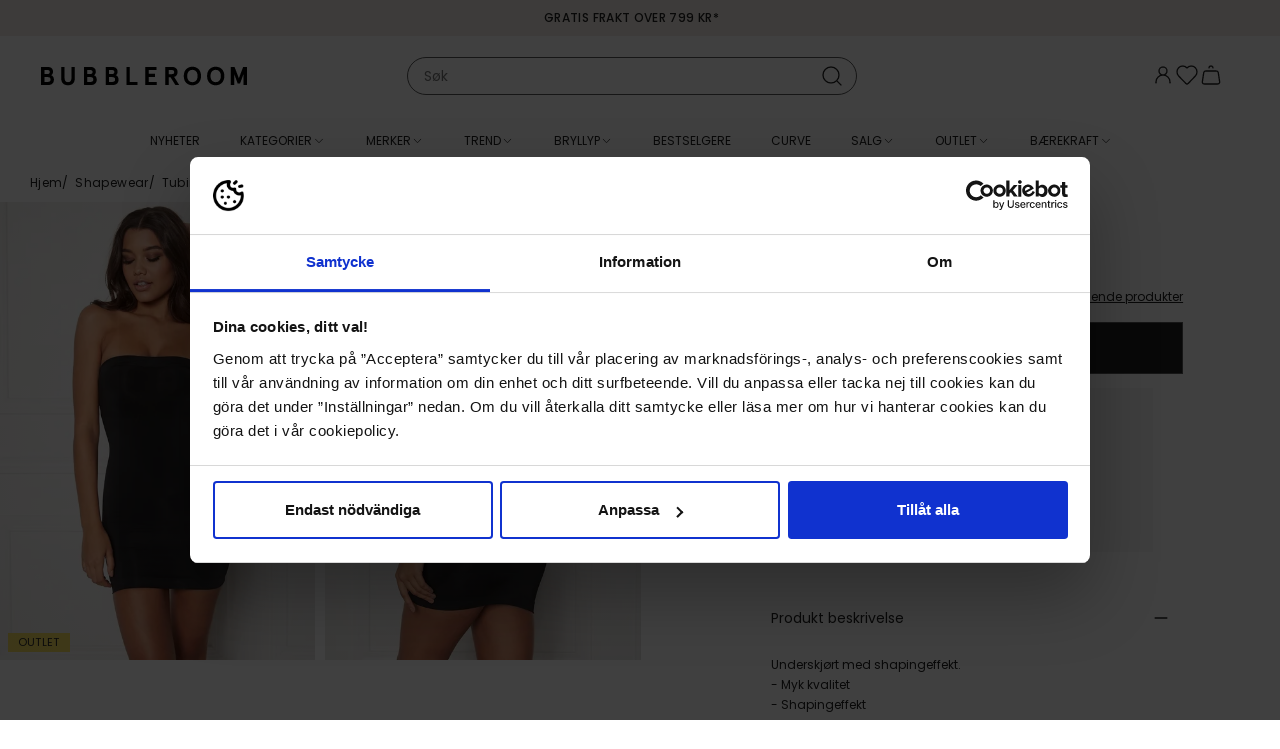

--- FILE ---
content_type: text/html; charset=utf-8
request_url: https://www.bubbleroom.no/p/controlbody/klaer/undertoy-nattoy/shapewear/tubino-control-body-nero
body_size: 52501
content:
<!doctype html>
<html data-n-head-ssr lang="nb-NO" data-n-head="%7B%22lang%22:%7B%22ssr%22:%22nb-NO%22%7D%7D">
  <head >
    <meta data-n-head="ssr" data-hid="charset" charset="utf-8"><meta data-n-head="ssr" data-hid="viewport" name="viewport" content="width=device-width, initial-scale=1"><meta data-n-head="ssr" data-hid="mobile-web-app-capable" name="mobile-web-app-capable" content="yes"><meta data-n-head="ssr" data-hid="apple-mobile-web-app-title" name="apple-mobile-web-app-title" content="Bubbleroom"><meta data-n-head="ssr" data-hid="description" name="description" content="Kjøp klær på nett hos Bubbleroom! Vi har kjoler til fantastiske priser på siste mote som for eksempel kjoler, jakker, sko, sportsklær og badetøy året rundt. Besøk vår nettbutikk for å shoppe stilige designerklær og sko."><meta data-n-head="ssr" data-hid="theme-color" name="theme-color" content="#f5ede7"><meta data-n-head="ssr" data-hid="og:type" name="og:type" property="og:type" content="website"><meta data-n-head="ssr" data-hid="og:site_name" name="og:site_name" property="og:site_name" content="Bubbleroom"><meta data-n-head="ssr" data-hid="og:description" name="og:description" property="og:description" content="Kjøp klær på nett hos Bubbleroom! Vi har kjoler til fantastiske priser på siste mote som for eksempel kjoler, jakker, sko, sportsklær og badetøy året rundt. Besøk vår nettbutikk for å shoppe stilige designerklær og sko."><meta data-n-head="ssr" data-hid="i18n-og" property="og:locale" content="nb_NO"><meta data-n-head="ssr" data-hid="i18n-og-alt-sv-SE" property="og:locale:alternate" content="sv_SE"><meta data-n-head="ssr" data-hid="i18n-og-alt-da-DK" property="og:locale:alternate" content="da_DK"><meta data-n-head="ssr" data-hid="i18n-og-alt-fi-FI" property="og:locale:alternate" content="fi_FI"><meta data-n-head="ssr" data-hid="og:title" name="og:title" content="Controlbody Tubino Control Body - Bubbleroom"><meta data-n-head="ssr" data-hid="og:image" property="og:image" content="https://images.bubbleroom.se/cdn-cgi/image/w=700,h=1016,q=80/https://bubbleroom.commerce.services/product/raw/controlbody-tubino-control-body-nero.jpg"><meta data-n-head="ssr" rel="preload" as="image" href="https://images.bubbleroom.se/cdn-cgi/image/w=700,h=1016,q=80/https://bubbleroom.commerce.services/product/raw/controlbody-tubino-control-body-nero.jpg"><title>Controlbody Tubino Control Body - Bubbleroom</title><link data-n-head="ssr" rel="preload" href="/fonts/Poppins-regular.woff2" as="font" type="font/woff2" crossorigin="anonymous"><link data-n-head="ssr" rel="preload" href="/fonts/Poppins-medium.woff2" as="font" type="font/woff2" crossorigin="anonymous"><link data-n-head="ssr" rel="preload" href="/fonts/BodoniModa_10pt-Custom.woff2" as="font" type="font/woff2" crossorigin="anonymous"><link data-n-head="ssr" data-hid="shortcut-icon" rel="shortcut icon" href="/_nuxt/icons/icon_64x64.c5b524.png"><link data-n-head="ssr" data-hid="apple-touch-icon" rel="apple-touch-icon" href="/_nuxt/icons/icon_512x512.c5b524.png" sizes="512x512"><link data-n-head="ssr" rel="manifest" href="/_nuxt/manifest.e96d9006.json" data-hid="manifest"><link data-n-head="ssr" data-hid="i18n-can" rel="canonical" href="https://www.bubbleroom.no/p/controlbody/klaer/undertoy-nattoy/shapewear/tubino-control-body-nero"><script data-n-head="ssr" data-hid="voyado-engage-js-embed">
            (function(i, s, o, g, r, a, m) {
              i['VoyadoAnalyticsObject'] = r;
              i[r] = i[r] || function () { (i[r].q = i[r].q || []).push(arguments) }, i[r].l = 1 * new Date();
              a = s.createElement(o), m = s.getElementsByTagName(o)[0];
              a.async = 1;
              a.src = g;
              m.parentNode.insertBefore(a, m)
            })(window, document, 'script', 'https://assets.voyado.com/jsfiles/analytics_0.1.7.min.js', 'va');
            va('setTenant', 'bubbleroom');
          </script><script data-n-head="ssr" data-hid="lipscore-init" type="text/javascript">
            window.lipscoreInit = function() {
              if (window.lipscore && typeof window.lipscore.init === 'function') {
                window.lipscore.init({
                  apiKey: "0fa9a49edbf42c642f3503e5"
                });
              }
            };
  
            (function() {
              if (typeof window === 'undefined') return;
              var scr = document.createElement('script'); scr.async = 1;
              scr.src = "https://static.lipscore.com/assets/no/lipscore-v1.js";
              document.getElementsByTagName('head')[0].appendChild(scr);
            })();
          </script><script data-n-head="ssr" data-hid="gtm-script">window['dataLayer']=[{"event":"page_data","page_type":"Product"},{"event":"original_location","original_location":"https://www.bubbleroom.no/p/controlbody/klaer/undertoy-nattoy/shapewear/tubino-control-body-nero","ralphUser":"ce880ad8-ce0e-43a2-bb30-0cb3f28d6401.1769134441"}];if(!window._gtm_init){window._gtm_init=1;(function(w,n,d,m,e,p){w[d]=(w[d]==1||n[d]=='yes'||n[d]==1||n[m]==1||(w[e]&&w[e][p]&&w[e][p]()))?1:0})(window,navigator,'doNotTrack','msDoNotTrack','external','msTrackingProtectionEnabled');(function(w,d,s,l,x,y){w[x]={};w._gtm_inject=function(i){w[x][i]=1;w[l]=w[l]||[];w[l].push({'gtm.start':new Date().getTime(),event:'gtm.js'});var f=d.getElementsByTagName(s)[0],j=d.createElement(s);j.async=true;j.src='https://www.googletagmanager.com/gtm.js?id='+i;f.parentNode.insertBefore(j,f);}})(window,document,'script','dataLayer','_gtm_ids','_gtm_inject')};["GTM-NPH6SCS"].forEach(function(i){window._gtm_inject(i)})</script><link rel="preload" href="/_nuxt/d52ccd9.modern.js" as="script"><link rel="preload" href="/_nuxt/b0d92dc.modern.js" as="script"><link rel="preload" href="/_nuxt/859e7fa.modern.js" as="script"><link rel="preload" href="/_nuxt/1ac2764.modern.js" as="script"><link rel="preload" href="/_nuxt/5627012.modern.js" as="script"><link rel="preload" href="/_nuxt/ecc73d5.modern.js" as="script"><link rel="preload" href="/_nuxt/0061276.modern.js" as="script"><link rel="preload" href="/_nuxt/4f63471.modern.js" as="script"><link rel="preload" href="/_nuxt/95c4223.modern.js" as="script"><link rel="preload" href="/_nuxt/1f129f4.modern.js" as="script"><link rel="preload" href="/_nuxt/ef753bb.modern.js" as="script"><link rel="preload" href="/_nuxt/f5af42e.modern.js" as="script"><link rel="preload" href="/_nuxt/530f955.modern.js" as="script"><link rel="preload" href="/_nuxt/bf149b4.modern.js" as="script"><link rel="preload" href="/_nuxt/4eae8a7.modern.js" as="script"><link rel="preload" href="/_nuxt/6cc7e91.modern.js" as="script"><link rel="preload" href="/_nuxt/a06ce3e.modern.js" as="script"><link rel="preload" href="/_nuxt/9ee67f7.modern.js" as="script"><link rel="preload" href="/_nuxt/133a3d0.modern.js" as="script"><link rel="preload" href="/_nuxt/989faf4.modern.js" as="script"><link rel="preload" href="/_nuxt/8406d60.modern.js" as="script"><link rel="preload" href="/_nuxt/ae0cfb1.modern.js" as="script"><link rel="preload" href="/_nuxt/fc66fe7.modern.js" as="script"><link rel="preload" href="/_nuxt/d9eacbd.modern.js" as="script"><link rel="preload" href="/_nuxt/6421b94.modern.js" as="script"><link rel="preload" href="/_nuxt/a1aa2e2.modern.js" as="script"><link rel="preload" href="/_nuxt/df34ad2.modern.js" as="script"><link rel="preload" href="/_nuxt/ea09ecc.modern.js" as="script"><link rel="preload" href="/_nuxt/69732db.modern.js" as="script"><link rel="preload" href="/_nuxt/79b85d5.modern.js" as="script"><link rel="preload" href="/_nuxt/b0aa060.modern.js" as="script"><link rel="preload" href="/_nuxt/c7eff4b.modern.js" as="script"><link rel="preload" href="/_nuxt/98ce103.modern.js" as="script"><link rel="preload" href="/_nuxt/d0729f3.modern.js" as="script"><link rel="preload" href="/_nuxt/02a041e.modern.js" as="script"><link rel="preload" href="/_nuxt/a87f52a.modern.js" as="script"><link rel="preload" href="/_nuxt/4229d2a.modern.js" as="script"><link rel="preload" href="/_nuxt/666225c.modern.js" as="script"><link rel="preload" href="/_nuxt/463b6a0.modern.js" as="script"><link rel="preload" href="/_nuxt/bbf2bff.modern.js" as="script"><link rel="preload" href="/_nuxt/48e8e2a.modern.js" as="script"><style data-vue-ssr-id="3396f194:0">@keyframes spin{0%{transform:rotate(0deg)}to{transform:rotate(359deg)}}@font-face{font-display:swap;font-family:"Poppins";font-style:normal;font-weight:400;src:url(/fonts/Poppins-regular.woff2) format("woff2")}@font-face{font-display:swap;font-family:"Poppins";font-style:italic;font-weight:400;src:url(/fonts/Poppins-regular-italic.woff2) format("woff2")}@font-face{font-display:swap;font-family:"Poppins";font-style:normal;font-weight:500;src:url(/fonts/Poppins-medium.woff2) format("woff2")}@font-face{font-display:swap;font-family:"Poppins";font-style:normal;font-weight:600;src:url(/fonts/Poppins-semibold.woff2) format("woff2")}@font-face{font-display:swap;font-family:"Bauer Bodoni";font-style:normal;font-weight:400;src:url(/fonts/BodoniModa_10pt-Custom.woff2) format("woff2")}html{box-sizing:border-box;font-size:100%;-webkit-text-size-adjust:100%;-moz-text-size-adjust:100%;text-size-adjust:100%;-moz-osx-font-smoothing:grayscale;-webkit-font-smoothing:antialiased}*,:after,:before{box-sizing:inherit}:focus{outline:none}:focus-visible{box-shadow:0 0 0 3px #005fcc}::-moz-selection{background-color:#f5ede7;color:#202020}::selection{background-color:#f5ede7;color:#202020}body{background-color:#fff;color:#202020;font-family:"Poppins",sans-serif;font-size:.875rem;font-weight:400;line-height:1.5}body,h1,h2,h3,h4,h5,h6,p{margin:0}h1,h2,h3,h4,h5,h6{font-family:"Poppins",sans-serif;font-size:inherit;font-weight:inherit}b,strong{font-weight:600}ol,ul{list-style:none;margin:0;padding:0}audio,canvas,embed,img,object,svg,video{display:block;height:auto;max-width:100%}a{color:inherit;-webkit-text-decoration:none;text-decoration:none}button,input,select,textarea{-moz-appearance:none;-webkit-appearance:none;appearance:none;background:none;border:none;border-radius:none;font:inherit;margin:0;padding:0}button{color:inherit;cursor:pointer}@media screen and (min-width:1024px){.only-mobile{display:none!important}}@media screen and (max-width:1023px){.only-computer{display:none!important}}:root{--scrollbar-width:17px}body[style="overflow: hidden;"]{padding-right:17px;padding-right:var(--scrollbar-width)}.fade-enter-active,.fade-leave-active{pointer-events:none!important;transition:opacity .15s ease}.fade-enter,.fade-enter-from,.fade-leave-to{opacity:0}.grow-enter-active,.grow-leave-active{transition:transform .3s cubic-bezier(.05,.21,.14,1.77),opacity .3s ease}.grow-enter,.grow-enter-from,.grow-leave-to{opacity:0!important;transform:translate(-50%,-50%) scale(.5)!important}.pop-from-left-enter-active,.pop-from-left-leave-active{transition:transform .15s ease-in-out}.pop-from-left-enter,.pop-from-left-enter-from,.pop-from-left-leave-to{transform:translateX(-100%)}.pop-from-right-enter-active,.pop-from-right-leave-active{transition:transform .15s ease-in-out}.pop-from-right-enter,.pop-from-right-enter-from,.pop-from-right-leave-to{transform:translateX(100%)}.pop-from-bottom-enter-active,.pop-from-bottom-leave-active{transition:transform .15s ease-in-out}.pop-from-bottom-enter,.pop-from-bottom-enter-from,.pop-from-bottom-leave-to{transform:translateY(100%)}.slide-enter-active{transition:max-height .7s ease-in}.slide-leave-active{transition:max-height .3s ease-out}.slide-enter,.slide-enter-from,.slide-leave-to{max-height:0!important}.slide-and-fade-enter-active,.slide-and-fade-leave-active{transition:transform .3s cubic-bezier(.6,.17,.33,1.31),opacity .3s ease}.slide-and-fade-enter,.slide-and-fade-enter-from,.slide-and-fade-leave-to{opacity:0;transform:translateX(30%)}</style><style data-vue-ssr-id="bd8de91c:0">.nuxt-progress{background-color:#f5ede7;height:5px;left:0;opacity:1;position:fixed;right:0;top:0;transition:width .1s,opacity .4s;width:0;z-index:999999}.nuxt-progress.nuxt-progress-notransition{transition:none}.nuxt-progress-failed{background-color:red}</style><style data-vue-ssr-id="d7070d36:0">@keyframes spin{0%{transform:rotate(0deg)}to{transform:rotate(359deg)}}.ca-layout-default__main{padding-top:7.8125rem}@media screen and (min-width:1024px){.ca-layout-default__main{padding-top:10.375rem}}.ca-layout-default__main--pdp{padding-top:4.9375rem}@media screen and (min-width:1024px){.ca-layout-default__main--pdp{padding-top:10.875rem}}.ca-layout-default__loading{background-color:#595959;border-radius:50%;height:2.25rem;left:50%;padding:.5rem;position:absolute;position:fixed;top:5.4375rem;transform:translateX(-50%);width:2.25rem;z-index:107}@media screen and (min-width:1024px){.ca-layout-default__loading{top:11.625rem}}.ca-layout-default__top-area{margin:0 0 1.25rem}.ca-layout-default--loading .ca-layout-default__main{min-height:100vh}</style><style data-vue-ssr-id="646c6848:0">@keyframes spin{0%{transform:rotate(0deg)}to{transform:rotate(359deg)}}.ca-header{--top-height:1.25rem;background-color:#fff;left:0;position:fixed;top:0;transform:translateY(0);transform:translateY(calc(var(--motion-y, 0px)*-1));transition:transform .4s ease;width:100%;z-index:103}@media screen and (min-width:1024px){.ca-header{--top-height:1.875rem}}.ca-header__bar{background-color:#fff;position:relative;z-index:103}body[style="overflow: hidden;"] .ca-header__bar{padding-right:var(--scrollbar-width)}.ca-header__container{display:grid;grid-template-columns:auto 1fr auto;grid-column-gap:1.5rem;align-items:center;-moz-column-gap:1.5rem;column-gap:1.5rem;height:3.125rem;padding:0 1.25rem}@media screen and (min-width:1024px){.ca-header__container{grid-template-columns:1fr auto 1fr;height:5rem;padding:0 2.5rem}}.ca-header__content-skip{bottom:0;left:-10000px;opacity:0;position:absolute;transition:.4s}.ca-header__content-skip.focus-visible{left:2.5rem;opacity:1}.ca-header__actions{--icon-size:1.5rem;align-items:flex-start;-moz-column-gap:max(.875rem,min(2vw,1.5rem));column-gap:max(.875rem,min(2vw,1.5rem));display:flex;justify-self:end;line-height:1}.ca-header__user-actions{border:1px solid #f2f2f2;border-radius:inherit;box-sizing:border-box;display:flex;flex-flow:column;font-size:.75rem;font-weight:500;overflow:hidden;white-space:nowrap}.ca-header__user-actions__cta{padding:.75rem 2.5rem .75rem .875rem;width:100%}.ca-header__user-actions__cta:hover{background-color:#f8f8f8}.ca-header__user-actions__seperator{background:#f2f2f2;border:none;height:1px;margin:0 auto;width:calc(100% - 8px)}.ca-header__user-actions__button{width:100%}.ca-header__link .ca-icon-and-text__text{border:0;clip-path:inset(50%);height:1px;margin:-1px;overflow:hidden;padding:0;position:absolute;white-space:nowrap;width:1px}.ca-header__nav-toggle,.ca-header__search-toggle{align-items:center;display:flex;font-size:1.4375rem;margin-right:auto}.ca-header__logo-link{width:-moz-fit-content;width:fit-content}.ca-header__logo{width:max(7.875rem,min(18vw,13rem))}.ca-header--scrolled{--motion-y:var(--top-height)}.ca-header--scrolled:not(.ca-header--is-hidden){box-shadow:0 0 10px -3px rgba(0,0,0,.4)}.ca-header--is-hidden{--motion-y:100%}</style><style data-vue-ssr-id="75050962:0">@keyframes spin{0%{transform:rotate(0deg)}to{transform:rotate(359deg)}}.ca-top-bar{background-color:#f5ede7;font-size:.75rem;font-weight:500;height:1.5625rem;letter-spacing:.03em;position:relative;text-transform:uppercase;transform:scaleY(1);transform-origin:bottom center;transition:transform .4s ease;z-index:103}@media screen and (min-width:1024px){.ca-top-bar{height:2.25rem}}body[style="overflow: hidden;"] .ca-top-bar:not(.ca-top-bar--undistracted){padding-right:var(--scrollbar-width)}.ca-top-bar__container{display:grid;grid-template-columns:1fr auto 1fr;line-height:1.5625rem}@media screen and (min-width:1024px){.ca-top-bar__container{line-height:2.25rem}}@media screen and (max-width:767px){.ca-top-bar__container.ca-container{width:100%}}.ca-top-bar__flag{font-size:15px;margin-right:.25rem}.ca-top-bar__customer-type-toggle{margin:0 0 0 1.25rem}.ca-top-bar__lang-switcher{justify-self:end}.ca-top-bar__widget-usp{-moz-column-gap:1rem;column-gap:1rem;grid-column-start:2;transform:scale(1);transition:transform .4s ease}.ca-top-bar__widget-usp .ca-widget-container,.ca-top-bar__widget-usp .ca-widget-container>*{all:unset}.ca-top-bar__widget-usp .ca-widget-text>*{font-size:.75rem;font-weight:500;letter-spacing:.03em;text-transform:uppercase}.ca-top-bar--scrolled{transform:scaleY(.2)}@media screen and (min-width:1024px){.ca-top-bar--scrolled{transform:scaleY(.17)}}.ca-top-bar--scrolled .ca-top-bar__widget-usp{transform:scale(0)}</style><style data-vue-ssr-id="4571a6ec:0">@keyframes spin{0%{transform:rotate(0deg)}to{transform:rotate(359deg)}}.ca-container{margin:0 auto;position:relative;width:calc(100% - 1.25rem)}@media screen and (min-width:768px){.ca-container{width:calc(100% - 2.5rem)}}@media screen and (min-width:1024px){.ca-container{width:calc(100% - 2.5rem)}}@media screen and (min-width:1200px){.ca-container{width:calc(100% - 3.75rem)}}.ca-container--default{max-width:1920px}.ca-container--narrow{max-width:1320px}.ca-container--full-width{max-width:none;width:100%}@media screen and (min-width:768px){.ca-container--full-width{width:100%}}</style><style data-vue-ssr-id="ce80f76e:0">@keyframes spin{0%{transform:rotate(0deg)}to{transform:rotate(359deg)}}</style><style data-vue-ssr-id="407bfdb8:0">@keyframes spin{0%{transform:rotate(0deg)}to{transform:rotate(359deg)}}.ca-widget-container{display:grid;grid-template-columns:1fr;grid-gap:.625rem .625rem;gap:.625rem .625rem}.ca-widget-container--outer:not(:first-child){margin:1.25rem auto 0}@media screen and (min-width:768px){.ca-widget-container{-moz-column-gap:1rem;column-gap:1rem;row-gap:1rem}.ca-widget-container--half{grid-template-columns:repeat(2,1fr)}.ca-widget-container--third{grid-template-columns:repeat(3,1fr)}.ca-widget-container--quarter{grid-template-columns:repeat(4,1fr)}}@media screen and (min-width:1024px){.ca-widget-container{-moz-column-gap:1.25rem;column-gap:1.25rem;row-gap:1.25rem}}.ca-widget-container--design-full-width{row-gap:0}@media screen and (min-width:768px){.ca-widget-container--design-full-width{gap:0 0}}@media screen and (min-width:1024px){.ca-widget-container--design-full-width{gap:0 0}}</style><style data-vue-ssr-id="8bf362cc:0">@keyframes spin{0%{transform:rotate(0deg)}to{transform:rotate(359deg)}}.ca-widget{min-width:0}</style><style data-vue-ssr-id="2bb6a9a6:0">@keyframes spin{0%{transform:rotate(0deg)}to{transform:rotate(359deg)}}</style><style data-vue-ssr-id="c173bcaa:0">@keyframes spin{0%{transform:rotate(0deg)}to{transform:rotate(359deg)}}.ca-html--styled a{-webkit-text-decoration:underline;text-decoration:underline}.ca-html--styled p{margin:.8em 0}.ca-html--styled ol,.ca-html--styled ul{display:block;margin:.8em 0;padding-left:40px}.ca-html--styled ol{list-style-type:decimal}.ca-html--styled ul{list-style-type:disc}.ca-html--styled h1,.ca-html--styled h2,.ca-html--styled h3,.ca-html--styled h4,.ca-html--styled h5,.ca-html--styled h6{font-size:.75rem;font-weight:600}.ca-html--styled h2{margin:.5em 0}.ca-html--styled h1+p,.ca-html--styled h2+p,.ca-html--styled h3+p,.ca-html--styled h4+p,.ca-html--styled h5+p,.ca-html--styled h6+p{margin-top:.25rem}</style><style data-vue-ssr-id="253d1f3f:0">@keyframes spin{0%{transform:rotate(0deg)}to{transform:rotate(359deg)}}</style><style data-vue-ssr-id="f70628c6:0">@keyframes spin{0%{transform:rotate(0deg)}to{transform:rotate(359deg)}}.ca-icon{align-items:center;display:inline-flex;justify-content:center}.ca-icon svg{flex-grow:1;width:1.1em;width:var(--icon-size,1.1em)}</style><style data-vue-ssr-id="47cb9c52:0">@keyframes spin{0%{transform:rotate(0deg)}to{transform:rotate(359deg)}}</style><style data-vue-ssr-id="28172113:0">@keyframes spin{0%{transform:rotate(0deg)}to{transform:rotate(359deg)}}.ca-clickable{cursor:pointer}</style><style data-vue-ssr-id="1179ed82:0">@keyframes spin{0%{transform:rotate(0deg)}to{transform:rotate(359deg)}}.ca-header-navigation{background-color:#fff;background-color:var(--header-bg,#fff);color:#202020;color:var(--header-text,#202020);height:3.125rem}body[style="overflow: hidden;"] .ca-header-navigation{padding-right:var(--scrollbar-width)}.ca-header-navigation__items{align-items:center;display:flex;height:3.125rem;justify-content:center}.ca-header-navigation__item .ca-icon-and-text__icon{flex-shrink:0;transition:transform .15s}.ca-header-navigation__item--open .ca-header-navigation__children{margin-top:0;opacity:1;pointer-events:auto}.ca-header-navigation__item--open>.ca-header-navigation__link .ca-icon-and-text__icon{transform:rotate(-180deg)}.ca-header-navigation__item--open .ca-header-navigation__link-label{background-color:#f5ede7}.ca-header-navigation__item--open .ca-header-navigation__link-label--rea{background-color:#b2071b;color:#fff}.ca-header-navigation__item--open .ca-header-navigation__link-label--outlet{background-color:#fce25a}.ca-header-navigation__link{--text-and-icon-spacing:0.375rem;align-items:center;display:flex;font-size:.75rem;height:3.125rem;line-height:1;padding:0 .875rem;text-transform:uppercase;white-space:nowrap}.ca-header-navigation__link-label{padding:.125rem .375rem;transition:background-color .2s ease,color .2s ease}.ca-header-navigation__children{background-color:#fff;background-color:var(--header-bg,#fff);box-shadow:0 8px 15px -10px rgba(0,0,0,.001);color:#202020;color:var(--header-text,#202020);font-size:.75rem;height:23.75rem;left:0;margin-top:10px;opacity:0;pointer-events:none;position:absolute;transition:all .15s ease;width:100%;z-index:103}.ca-header-navigation__children-container{display:grid;grid-column-gap:1.25rem;-moz-column-gap:1.25rem;column-gap:1.25rem}.ca-header-navigation__children-container--xs{grid-template-columns:4fr 1fr}.ca-header-navigation__children-container--s{grid-template-columns:3fr 2fr}.ca-header-navigation__children-container--m{grid-template-columns:2fr 3fr}.ca-header-navigation__children-container--l{grid-template-columns:1fr 4fr}.ca-header-navigation__children-list{-moz-column-gap:2.5rem;column-gap:2.5rem;display:flex;flex-direction:column;flex-wrap:wrap;height:23.75rem;justify-content:flex-start;padding:2rem 0;row-gap:1.625rem}.ca-header-navigation__child-item--parent{flex-basis:100%}.ca-header-navigation__child-item--parent .ca-header-navigation__child-link{color:#595959;font-weight:600;text-transform:uppercase}.ca-header-navigation__grand-children{-moz-column-gap:2.5rem;column-gap:2.5rem;display:flex;flex-direction:column;flex-wrap:wrap;height:17.5rem;margin:1.625rem 0 0;row-gap:1.625rem}.ca-header-navigation__child-link,.ca-header-navigation__grand-child-link{display:block}.ca-header-navigation__child-link:hover,.ca-header-navigation__grand-child-link:hover{-webkit-text-decoration:underline;text-decoration:underline}.ca-header-navigation__custom-link--arrow{align-items:center;display:flex;font-weight:600;justify-content:space-between}.ca-header-navigation__custom-link--arrow:after{background-image:url([data-uri]);background-position:50%;background-repeat:no-repeat;background-size:contain;content:"";display:inline-block;height:.9375rem;width:.9375rem}.ca-header-navigation__widget-area{height:100%;padding:1.25rem 0 0;width:100%}.ca-header-navigation__widget-area .ca-widget-container--design-full-width{-moz-column-gap:1.25rem;column-gap:1.25rem;row-gap:1rem}</style><style data-vue-ssr-id="e0c09b0e:0">@keyframes spin{0%{transform:rotate(0deg)}to{transform:rotate(359deg)}}.ca-icon-and-text{--text-and-icon-spacing:0.4em;align-items:center;display:inline-flex;gap:.4em;gap:var(--text-and-icon-spacing,.4em)}.ca-icon-and-text--right{flex-direction:row-reverse}.ca-icon-and-text--top{flex-direction:column;justify-content:center}</style><style data-vue-ssr-id="a6eb0e00:0">@keyframes spin{0%{transform:rotate(0deg)}to{transform:rotate(359deg)}}</style><style data-vue-ssr-id="773d62d0:0">@keyframes spin{0%{transform:rotate(0deg)}to{transform:rotate(359deg)}}.ca-image{position:relative}.ca-image__img{width:100%}.ca-image__img-wrapper{background-color:#f8f8f8}.ca-image__img--background{background-position:50%;background-repeat:no-repeat;background-size:100%;height:0;padding:0}.ca-image--loaded .ca-image__skeleton{left:0;position:absolute;top:0;z-index:1}.ca-image--force-ratio .ca-image__img{-o-object-fit:cover;object-fit:cover}.ca-image--force-ratio .ca-image__img,.ca-image--product:after{height:100%;left:0;position:absolute;top:0;width:100%;z-index:1}.ca-image--product:after{background:radial-gradient(farthest-corner at center,transparent 27%,rgba(9,9,9,0) 31%,hsla(0,0%,67%,.1) 100%);content:"";display:block;pointer-events:none}.ca-image--product .ca-image__img{background-color:#fff}</style><style data-vue-ssr-id="0def5607:0">@keyframes spin{0%{transform:rotate(0deg)}to{transform:rotate(359deg)}}@media screen and (max-width:1023px){.ca-product-page{overflow-x:hidden}}.ca-product-page__section{margin-bottom:1.25rem}@media screen and (min-width:1024px){.ca-product-page__section{align-items:flex-start;display:flex;margin-bottom:3.5rem}}.ca-product-page__discount{left:.5rem;position:absolute;top:.5rem;z-index:1}@media screen and (min-width:768px)and (max-width:1199px){.ca-product-page__discount{left:1.25rem}}@media screen and (max-width:1023px){.ca-product-page__discount{left:0}}.ca-product-page__main{margin:1.125rem auto 0;position:relative;width:calc(100% - .75rem)}@media screen and (min-width:1024px){.ca-product-page__main{margin:0 0 0 7.5rem;padding:1rem 0 0;position:sticky;top:11rem;transition:transform .4s ease;width:26.375rem}}.ca-product-page__main .lipscore-rating-review-link{color:#202020;text-align:right;-webkit-text-decoration:underline;text-decoration:underline}.ca-product-page__main .lipscore-rating-star{width:1rem}.ca-product-page__main .lipscore-compact-rating-votes{margin-left:-.4375rem}.ca-product-page__main .lipscore-compact-rating-value{margin-left:0}@media screen and (min-width:1024px){.ca-product-page__main--header-scrolled{transform:translateY(-2.25rem)}.ca-product-page__main--header-hidden{transform:translateY(-10.375rem)}}.ca-product-page__gallery-wrap{position:relative}@media screen and (min-width:1024px){.ca-product-page__gallery-wrap{margin-left:-1.9rem;width:calc(50% + 2.5rem)}}.ca-product-page__gallery.ca-product-gallery{position:relative}@media screen and (max-width:1023px){.ca-product-page__skeleton-main-slide{margin:0 auto;width:69.5%}}.ca-product-page__icon-wrap{align-items:flex-end;bottom:.5rem;display:flex;flex-direction:column;position:absolute;right:0;row-gap:.8125rem}@media screen and (min-width:1024px){.ca-product-page__icon-wrap{bottom:auto;right:.5rem;top:.5rem}}.ca-product-page__favorite.ca-toggle-favorite{--icon-size:1.5rem;background:#fff;position:relative;right:0;top:0;width:2.75rem}.ca-product-page__video-button{align-items:center;display:flex;justify-content:center;--icon-size:1.125rem;aspect-ratio:1;background-color:#f8f8f8;background:#fff;border-radius:50%;font-size:1rem;font-size:.875rem;transition:all .2s ease;width:2rem;width:2.75rem}.ca-product-page__video-button:focus-visible{box-shadow:0 0 0 3px #005fcc}.ca-product-page__price-reviews-wrap{display:grid;grid-template-columns:1fr max-content;grid-gap:.625rem 1.25rem;gap:.625rem 1.25rem;justify-content:space-between}.ca-product-page__price-wrap{position:relative}.ca-product-page__price-wrap .ca-tooltip{position:absolute;top:-.3125rem}.ca-product-page__price.ca-price{--font-size-selling:1.5rem;--font-size-regular:0.875rem}.ca-product-page__price--outlet .ca-price__selling{padding:0 .375rem}.ca-product-page__price--skeleton{font-size:1.5rem}.ca-product-page__lowest-price{font-size:.625rem;margin-top:.3125rem}.ca-product-page__lowest-price--info:before{content:"*"}.ca-product-page__campaigns{padding-top:.25rem}.ca-product-page__brand-and-name-wrap{align-items:flex-end;display:flex;flex-direction:row;justify-content:space-between;margin:.5rem 0 1rem}.ca-product-page__see-related{font-size:.75rem;-webkit-text-decoration:underline;text-decoration:underline}.ca-product-page__product-summary{margin-bottom:1rem}.ca-product-page__buy-wrap{display:grid;grid-template-columns:1fr 1fr;grid-column-gap:.5rem;-moz-column-gap:.5rem;column-gap:.5rem}@media screen and (min-width:768px){.ca-product-page__buy-wrap{grid-template-columns:1fr;row-gap:1.125rem}}.ca-product-page__buy-wrap--one-size{grid-template-columns:repeat(2,minmax(1em,1fr))}.ca-product-page__buy-wrap--out-of-stock{grid-template-columns:1fr}.ca-product-page__size-picker,.ca-product-page__size-picker-sold-out.ca-button{align-items:center;border:1px solid #595959;border-radius:0;display:flex;font-size:.875rem;font-weight:600;height:3.25rem;padding:0 1rem;text-align:left;width:100%}.ca-product-page__size-picker-sold-out.ca-button{background-color:#202020;color:#fff;justify-content:center}.ca-product-page__size-picker-arrow{margin-left:auto}.ca-product-page__size-picker-notify{margin-left:.5rem;width:20px}.ca-product-page__variant-picker{width:100%}.ca-product-page__color-picker{margin:1.125rem 0 0}.ca-product-page__color-picker-title{font-weight:600;margin:0 0 .375rem}.ca-product-page__color-picker-current{font-weight:400}.ca-product-page__quantity{margin-bottom:1rem}.ca-skeleton+.ca-product-page__skeleton-button{margin-top:0}.ca-product-page__buy-button.ca-button{--icon-size:1.5rem;align-items:center;-moz-column-gap:.5rem;column-gap:.5rem;display:flex;font-size:.875rem;height:3.25rem;justify-content:center;padding:0}.ca-product-page__buy-button.ca-button .ca-icon{margin-bottom:.1875rem}.ca-product-page__buy-button.ca-button.ca-button--loading .ca-icon{display:none}.ca-product-page__buy-button.ca-button .ca-spinner{border-color:#202020}.ca-product-page__split-payment{display:flex;justify-content:center}.ca-product-page__accordion{margin:0 -.625rem 1.25rem;padding:0 .75rem}@media screen and (min-width:768px){.ca-product-page__accordion{border-top:none;margin:0;padding:0}}.ca-product-page__specifications-title{font-size:1.125rem;font-weight:600;padding:1rem 0}.ca-product-page__related{margin:2rem 0 1.25rem}.ca-product-page__related-title{font-size:1.125rem;font-weight:600;margin:0 0 1.25rem}.ca-product-page__voyado-recs{margin:2rem 0 0}.ca-product-page .ca-badge-list{bottom:.5rem;left:.5rem}@media screen and (min-width:768px)and (max-width:1199px){.ca-product-page .ca-badge-list{left:1.25rem}}@media screen and (max-width:1023px){.ca-product-page .ca-badge-list{left:0}}.ca-product-page .ca-widget-area .ca-widget-container:has(.ca-widget-usps){display:contents}</style><style data-vue-ssr-id="3f4ab991:0">@keyframes spin{0%{transform:rotate(0deg)}to{transform:rotate(359deg)}}.ca-breadcrumbs{font-size:.625rem;letter-spacing:.03em;margin-bottom:.625rem}@media screen and (min-width:768px){.ca-breadcrumbs{font-size:.75rem}}.ca-breadcrumbs__list{display:flex;flex-wrap:wrap;gap:.4em}.ca-breadcrumbs__item:not(:first-child):before{content:"/";margin-right:.2rem}@media screen and (max-width:1023px){.ca-breadcrumbs{display:flex;justify-content:center}}</style><style data-vue-ssr-id="01f2e49d:0">@keyframes spin{0%{transform:rotate(0deg)}to{transform:rotate(359deg)}}.ca-discount-badge{font-size:.5rem;padding:0 .1875rem}.ca-discount-badge--sale{background-color:#b2071b}.ca-discount-badge--campaign,.ca-discount-badge--sale{color:#f8f8f8;display:grid;letter-spacing:.03em;line-height:1.5}.ca-discount-badge--campaign{background-color:#186506}.ca-discount-badge--outlet{background-color:#fce25a;color:#f8f8f8;color:#202020;display:grid;letter-spacing:.03em;line-height:1.5}@media screen and (min-width:768px){.ca-discount-badge{font-size:.6875rem}}</style><style data-vue-ssr-id="dc6d24e2:0">@keyframes spin{0%{transform:rotate(0deg)}to{transform:rotate(359deg)}}.ca-badge-list{bottom:.25rem;display:flex;flex-direction:column;left:.25rem;position:absolute;row-gap:.3125rem;z-index:1}@media screen and (min-width:768px){.ca-badge-list{bottom:.5rem;left:.5rem;row-gap:.5rem}}</style><style data-vue-ssr-id="2f558852:0">@keyframes spin{0%{transform:rotate(0deg)}to{transform:rotate(359deg)}}.ca-badge{align-items:center;background-color:#f8f8f8;background-color:var(--badge-bg,#f8f8f8);-moz-column-gap:.25rem;column-gap:.25rem;display:flex;font-size:max(.5rem,min(2vw,.6875rem));letter-spacing:.03em;line-height:1;padding:.25rem .625rem;padding:var(--badge-padding,.25rem .625rem);text-transform:uppercase;width:-moz-max-content;width:max-content}.ca-badge--new{--badge-padding:0}.ca-badge--sustainable{--badge-bg:#eaefe9}.ca-badge--sustainable:before{background-image:url([data-uri]);background-position:50%;background-repeat:no-repeat;background-size:contain;content:"";display:inline-block;flex-shrink:0;height:.625rem;width:.625rem}.ca-badge--sizes:before{content:"+";display:inline-block}.ca-badge--bestseller:before{background-image:url([data-uri]);background-position:50%;background-repeat:no-repeat;background-size:contain;content:"";display:inline-block;flex-shrink:0;height:.5rem;width:.5rem}.ca-badge--collab{--badge-bg:#d6cfc6}.ca-badge--outlet{--badge-bg:#fce25a}</style><style data-vue-ssr-id="0358b4f2:0">@keyframes spin{0%{transform:rotate(0deg)}to{transform:rotate(359deg)}}.ca-product-gallery{--slider-item-width:74.4%;margin:0 -.625rem}@media screen and (min-width:768px){.ca-product-gallery{margin:0 -1.375rem}}@media screen and (min-width:1024px){.ca-product-gallery{--slider-item-width:100%;margin:0}}.ca-product-gallery__main{position:relative}.ca-product-gallery__slider{height:auto;position:relative}@media screen and (min-width:1024px){.ca-product-gallery__slider{display:none}}.ca-product-gallery__slide-overlay{display:none}@media screen and (min-width:1024px){.ca-product-gallery__slide-overlay{align-items:center;background-color:rgba(0,0,0,.1);bottom:0;color:#fff;display:flex;font-size:20px;justify-content:center;left:0;opacity:0;pointer-events:none;position:absolute;right:0;top:0;transition:opacity .2s ease,font-size .2s ease}}.ca-product-gallery__slide{aspect-ratio:160/231;cursor:pointer;opacity:.6;padding:0 .125rem 0 0;position:relative;transition:opacity .2s ease}@media screen and (min-width:1024px){.ca-product-gallery__slide{opacity:1;padding:0}}.ca-product-gallery__slide.ca-slide--current{opacity:1}.ca-slider__lane--resetting .ca-product-gallery__slide{transition:none}.ca-product-gallery__slide:hover .ca-product-gallery__slide-overlay{font-size:70px;opacity:1}@media screen and (min-width:1024px){.ca-product-gallery__image{border:none}}.ca-product-gallery .ca-slider-dots{margin-top:-2.0625rem;position:absolute}.ca-product-gallery__nav{--slider-item-width:16.66667%;margin:0 -.625rem}.ca-product-gallery__nav-image{cursor:pointer}.ca-product-gallery__nav-slide{padding:0 .625rem}.ca-product-gallery__nav-slide>*{border:2px solid transparent;transition:border-color .2s ease}.ca-product-gallery__nav-slide--current>*{border:2px solid #bfbfbf}.ca-product-gallery__thumbnails{--slider-item-width:50%}.ca-product-gallery__thumbnails--grid{display:none;gap:.625rem;grid-template-columns:repeat(2,1fr)}@media screen and (min-width:1024px){.ca-product-gallery__thumbnails--grid{display:grid}}.ca-product-gallery__thumbnail-container{width:100%}.ca-product-gallery__campaigns{position:absolute;right:calc(14% + .9375rem);top:.9375rem}@media screen and (min-width:768px){.ca-product-gallery__campaigns{right:calc(23.5% + .9375rem)}}@media screen and (min-width:1024px){.ca-product-gallery__campaigns{right:.9375rem}}.ca-product-gallery__panel .ca-content-panel--bottom{border-radius:0;height:100%}.ca-product-gallery__panel .ca-content-panel__footer,.ca-product-gallery__panel .ca-content-panel__header{display:none}.ca-product-gallery__panel-close{align-items:center;display:flex;justify-content:center;--icon-size:1.125rem;aspect-ratio:1;background-color:#f8f8f8;border-radius:50%;font-size:1rem;position:absolute;right:.9375rem;top:.9375rem;transition:all .2s ease;width:2rem;z-index:1}.ca-product-gallery__panel-close:focus-visible{box-shadow:0 0 0 3px #005fcc}</style><style data-vue-ssr-id="59e0d679:0">@keyframes spin{0%{transform:rotate(0deg)}to{transform:rotate(359deg)}}.ca-slider{position:relative;touch-action:pan-y pinch-zoom}.ca-slider__lane-wrap{overflow:hidden}.ca-slider__lane{display:flex;position:relative;transform:translateX(calc(var(--current-slide)*100%*-1));transform:translateX(calc(var(--current-slide)*var(--slider-item-width, 100%)*-1 + var(--slider-offset, 0)*1px));width:100%}.ca-slider__lane--centered{left:0;left:calc((100% - var(--slider-item-width, 100%))/2)}.ca-slider__lane--sliding{transition:transform .2s}.ca-slider__lane--copy{position:absolute;top:0}</style><style data-vue-ssr-id="1def7ae1:0">@keyframes spin{0%{transform:rotate(0deg)}to{transform:rotate(359deg)}}.ca-slide{flex:0 0 auto;height:auto;width:100%;width:var(--slider-item-width,100%)}.ca-slide,.ca-slide *{-webkit-user-select:none;-moz-user-select:none;user-select:none;-webkit-user-drag:none}</style><style data-vue-ssr-id="082af397:0">@keyframes spin{0%{transform:rotate(0deg)}to{transform:rotate(359deg)}}.ca-slider-dots{align-items:center;display:flex;justify-content:center;width:100%}.ca-slider-dots__dot{margin:0 .3125rem}.ca-slider-dots__dot--hidden{display:none}.ca-slider-dots__trigger{background-color:rgba(0,0,0,.3);border-radius:50%;height:.6875rem;padding:0;text-indent:-100000px;transition:background-color .2s ease;width:.6875rem}.ca-slider-dots__trigger--current{background-color:rgba(0,0,0,.7)}</style><style data-vue-ssr-id="1f376ce6:0">@keyframes spin{0%{transform:rotate(0deg)}to{transform:rotate(359deg)}}.ca-slider-arrows{align-items:center;display:flex;justify-content:space-between;left:50%;max-width:calc(100vw - 17px);max-width:calc(100vw - var(--scrollbar-width, 17px));pointer-events:none;position:absolute;top:50%;transform:translate(-50%,-50%);width:100%}.ca-slider-arrows__arrow{align-items:center;display:flex;justify-content:center;--icon-size:1.125rem;aspect-ratio:1;background-color:#f8f8f8;border-radius:50%;font-size:1rem;pointer-events:auto;transition:all .2s ease;width:2rem}.ca-slider-arrows__arrow:focus-visible{box-shadow:0 0 0 3px #005fcc}.ca-slider-arrows__arrow--disabled{opacity:.2;pointer-events:none}</style><style data-vue-ssr-id="548b4c56:0">@keyframes spin{0%{transform:rotate(0deg)}to{transform:rotate(359deg)}}.ca-content-panel{background-color:#fff;bottom:0;display:flex;flex-direction:column;max-width:500px;position:fixed;z-index:107}.ca-content-panel__header{align-items:center;background-color:#fff;border-bottom:1px solid #bfbfbf;color:#202020;display:flex;height:3.5rem;justify-content:space-between;padding:0 1.625rem}@media screen and (min-width:1024px){.ca-content-panel__header{height:3.875rem;padding:0 1rem}}.ca-content-panel__title{color:#595959;font-size:.75rem;font-weight:600;letter-spacing:.03em;text-transform:uppercase}.ca-content-panel__close-icon{--icon-size:2.125rem;font-size:1.625rem;line-height:0}@media screen and (min-width:1024px){.ca-content-panel__close-icon{font-size:1.875rem}}.ca-content-panel__body{flex:1;overflow-y:auto;position:relative;scrollbar-color:#202020 transparent;scrollbar-width:thin}.ca-content-panel__body::-webkit-scrollbar{background-color:transparent;height:.35rem;width:.35rem}.ca-content-panel__body::-webkit-scrollbar-track{border-radius:100vw}.ca-content-panel__body::-webkit-scrollbar-thumb{background-color:#202020;border-radius:100vw}.ca-content-panel__body::-webkit-scrollbar-thumb:hover{background-color:#595959}.ca-content-panel__close-button{background-color:#fff;border-top:1px solid #bfbfbf;font-weight:600;height:3.125rem;text-align:center;width:100%}.ca-content-panel--left{left:0;top:0;width:90vw}.ca-content-panel--left .ca-content-panel__close-icon{position:absolute;right:.75rem}.ca-content-panel--right{right:0;top:0;width:90vw}.ca-content-panel--right .ca-content-panel__close-icon{position:absolute;right:.75rem}.ca-content-panel--bottom{height:93vh;height:calc(var(--vh, 1vh)*93);left:0;max-width:100vw;right:0;width:100vw}.ca-content-panel--bottom .ca-content-panel__header{justify-content:center}.ca-content-panel--bottom .ca-content-panel__close-icon{display:none}@media screen and (max-width:767px){.ca-content-panel--bottom{border-radius:1.25rem 1.25rem 0 0}}.ca-content-panel__footer{--icon-size:2rem}.ca-content-panel .ca-feedback__close{--icon-size:1.3em}</style><style data-vue-ssr-id="f1e1b98c:0">@keyframes spin{0%{transform:rotate(0deg)}to{transform:rotate(359deg)}}.ca-fashion-lab-button__speech-bubble{background:#fff;box-shadow:2px 2px 10px rgba(0,0,0,.1);font-size:.75rem;padding:6px;position:absolute;right:0;top:-37px;width:300px;z-index:1}.ca-fashion-lab-button__speech-bubble:after{border:5px solid transparent;border-top-color:#fff;bottom:-10px;content:"";position:absolute;right:10px}.ca-fashion-lab-button__close-icon{position:absolute;right:0;top:0}.ca-fashion-lab-button__badge-button{align-items:center;background-color:#fff;border-radius:3rem;display:flex;flex-direction:row;font-size:.625rem;gap:.25rem;padding:.25rem .625rem}.ca-fashion-lab-button .bubble-enter-active,.ca-fashion-lab-button .bubble-leave-active{overflow:hidden;transform:translateY(50px);transition:all .3s ease-in-out}.ca-fashion-lab-button .bubble-enter-from,.ca-fashion-lab-button .bubble-leave-to{opacity:0;transform:translateY(-10px)}.ca-fashion-lab-button .bubble-enter-to,.ca-fashion-lab-button .bubble-leave-from{opacity:.9;transform:translateY(0)}</style><style data-vue-ssr-id="7ba16da7:0">@keyframes spin{0%{transform:rotate(0deg)}to{transform:rotate(359deg)}}.ca-toggle-favorite{align-items:center;display:flex;justify-content:center;--icon-size:1.125rem;aspect-ratio:1;background-color:#f8f8f8;border-radius:50%;border-radius:10rem;color:#202020;flex-direction:column;font-size:1rem;font-size:1.125rem;overflow:visible;position:absolute;right:.5rem;top:.5rem;transition:all .2s ease;transition:all .15s ease;width:2rem}.ca-toggle-favorite:focus-visible{box-shadow:0 0 0 3px #005fcc}.ca-toggle-favorite--has-count{padding:.5rem 0}.ca-toggle-favorite--active{background-color:#fff}.ca-toggle-favorite--active svg{fill:#202020}.ca-toggle-favorite span{font-size:.7rem}.ca-toggle-favorite__burst{height:4.5rem;left:50%;pointer-events:none;position:absolute;top:50%;transform:translate(-50%,-50%);width:4.5rem}.ca-toggle-favorite__count{line-height:1;margin-top:.25rem}.ca-toggle-favorite__heart{animation-duration:.65s;animation-fill-mode:forwards;animation-timing-function:ease-out;font-size:.875rem;left:50%;opacity:0;position:absolute;top:50%;transform:translate(-50%,-50%) scale(.4)}.ca-toggle-favorite__heart:before{color:#ff94a6;content:"♥";display:block;text-shadow:0 0 2px hsla(0,0%,100%,.6)}.ca-toggle-favorite__heart--1{animation-name:ca-toggle-favorite-bubble-up}.ca-toggle-favorite__heart--2{animation-delay:60ms;animation-name:ca-toggle-favorite-bubble-left}.ca-toggle-favorite__heart--3{animation-delay:90ms;animation-name:ca-toggle-favorite-bubble-right}@keyframes ca-toggle-favorite-bubble-up{0%{opacity:0;transform:translate(-50%,-50%) scale(.4)}20%{opacity:1}60%{opacity:1;transform:translate(-50%,-140%) scale(1)}to{opacity:0;transform:translate(-50%,-190%) scale(.7)}}@keyframes ca-toggle-favorite-bubble-left{0%{opacity:0;transform:translate(-50%,-50%) scale(.4)}20%{opacity:1}60%{opacity:1;transform:translate(-110%,-130%) scale(.9)}to{opacity:0;transform:translate(-160%,-180%) scale(.6)}}@keyframes ca-toggle-favorite-bubble-right{0%{opacity:0;transform:translate(-50%,-50%) scale(.4)}20%{opacity:1}60%{opacity:1;transform:translate(10%,-130%) scale(.95)}to{opacity:0;transform:translate(50%,-190%) scale(.6)}}</style><style data-vue-ssr-id="fc1cf0f6:0">@keyframes spin{0%{transform:rotate(0deg)}to{transform:rotate(359deg)}}.ca-price{--font-size-selling:0.75rem;--font-size-regular:0.625rem}.ca-price__selling{font-size:.875rem;font-size:var(--font-size-selling,.875rem);font-weight:600}.ca-price__regular{font-size:.75rem;font-size:var(--font-size-regular,.75rem);font-weight:600;margin-right:.3125rem}.ca-price__regular:after{content:"*";margin-left:.125rem}.ca-price__comparison{-webkit-text-decoration:line-through;text-decoration:line-through}.ca-price__ex-vat{color:#595959;margin-left:.25rem}.ca-price__discount-percent{font-size:.75rem;font-size:var(--font-size-regular,.75rem);font-weight:600;margin-left:.3125rem}.ca-price--sale .ca-price__regular+.ca-price__selling{color:#186506}.ca-price--product-sale .ca-price__regular+.ca-price__selling{color:#b2071b}.ca-price--campaign .ca-price__regular+.ca-price__selling{color:#186506}.ca-price--outlet .ca-price__selling{background-color:#fce25a;color:#202020;padding:0 .25rem}.ca-price--outlet .ca-price__regular+.ca-price__selling{color:#202020}</style><style data-vue-ssr-id="4597c1ee:0">@keyframes spin{0%{transform:rotate(0deg)}to{transform:rotate(359deg)}}.ca-campaigns{display:flex;grid-gap:.25em;align-self:start;flex-wrap:wrap;gap:.25em}.ca-campaigns:empty{display:none}.ca-campaigns__item{background-color:#186506;color:#f8f8f8;display:grid;flex-shrink:0;font-size:.75rem;letter-spacing:.03em;line-height:1.5;padding:.125rem .5rem}.ca-campaigns--box{background-color:#f8f8f8;padding:.75rem 1rem}.ca-campaigns.ca-cart__campaigns{display:block}.ca-campaigns.ca-cart__campaigns .ca-campaigns__list{display:flex;grid-gap:.25em;align-self:start;flex-wrap:wrap;gap:.25em}</style><style data-vue-ssr-id="047a448e:0">@keyframes spin{0%{transform:rotate(0deg)}to{transform:rotate(359deg)}}</style><style data-vue-ssr-id="1832cc7c:0">@keyframes spin{0%{transform:rotate(0deg)}to{transform:rotate(359deg)}}.ca-brand-and-name{display:flex;flex-direction:column;font-size:.75rem;letter-spacing:.03em}.ca-brand-and-name__name{margin-bottom:.5rem}.ca-brand-and-name__brand{text-transform:uppercase}.ca-product-card .ca-brand-and-name__brand{padding-right:2.8125rem}</style><style data-vue-ssr-id="bac93a60:0">@keyframes spin{0%{transform:rotate(0deg)}to{transform:rotate(359deg)}}.ca-button{color:#202020;cursor:pointer;display:inline-block;font-size:.75rem;font-weight:600;letter-spacing:.03em;padding:1em 2em;position:relative;transition:background-color .15s ease,border-color .15s ease;white-space:nowrap}.ca-button__spinner{left:50%;margin-left:-10px;margin-top:-10px;position:absolute;top:50%}.ca-button--primary{background-color:#202020;color:#fff}.ca-button--primary:hover{background-color:#282828;border-color:#202020}.ca-button--secondary{background-color:transparent;border:1px solid #bfbfbf;color:#202020}.ca-button--secondary:hover{background-color:#f7f7f7}.ca-button--tertiary{background-color:#f5ede7;border:none;color:#202020}.ca-button--tertiary:hover{background-color:#faf5f2}.ca-button--membership{background-color:#ca4a4a;border:#ca4a4a;color:#fff}.ca-button--membership:hover{background-color:#cd5656}.ca-button--link{border:none;color:#202020}.ca-button--link,.ca-button--link:hover{background-color:transparent}.ca-button--m,.ca-button--s{font-size:.75rem;padding:1.2em 2em}.ca-button--l{font-size:1rem;padding:1em 2em}.ca-button--full-width{padding-left:2.1em;padding-right:2.1em;text-align:center;width:100%}.ca-button--disabled{opacity:.3;pointer-events:none}.ca-button--loading{color:transparent}</style><style data-vue-ssr-id="28da9163:0">@keyframes spin{0%{transform:rotate(0deg)}to{transform:rotate(359deg)}}.ca-spinner{animation:spin .5s linear infinite;border:2px solid #fff;border-radius:50%;border-right:none;border-top:none;height:20px;pointer-events:none;width:20px}</style><style data-vue-ssr-id="101eb449:0">@keyframes spin{0%{transform:rotate(0deg)}to{transform:rotate(359deg)}}.ca-product-accordion .ca-accordion-item__toggle{font-size:.875rem;font-weight:400;padding:1.25rem 0}.ca-product-accordion .ca-accordion-item__toggle .ca-accordion-item__icon-wrap.ca-icon-and-text{align-items:center;display:flex;justify-content:space-between}@media screen and (min-width:1024px){.ca-product-accordion .ca-accordion-item__toggle{padding:1.5625rem .625rem}}.ca-product-accordion__item{--icon-size:0.75rem;border-bottom:1px solid #bfbfbf}.ca-product-accordion__item-content{font-size:.75rem;line-height:1.7;padding:0 0 1.25rem}@media screen and (min-width:1024px){.ca-product-accordion__item-content{padding:0 .625rem 1.875rem}}.ca-product-accordion__item-sustainable-labels{display:flex;gap:.625rem;padding-bottom:1.875rem}.ca-product-accordion__item-sustainable-labels .ca-button{background:#f6ede6;color:#101010;font-weight:400;padding:.5em .75em}.ca-product-accordion__widget-area .ca-widget-container{margin:0;padding:0}.ca-product-accordion__item-revive-explore{align-items:center;display:block;display:flex;font-size:.875rem;font-weight:400;justify-content:flex-start;padding:1.25rem 0}.ca-product-accordion__item-revive-explore:after{background-image:url([data-uri]);background-position:50%;background-repeat:no-repeat;background-size:contain;content:"";display:inline-block;height:.9375rem;margin-left:.3125rem;width:.9375rem}@media screen and (min-width:1024px){.ca-product-accordion__item-revive-explore{padding:1.5625rem .625rem}}</style><style data-vue-ssr-id="0d893eb6:0">@keyframes spin{0%{transform:rotate(0deg)}to{transform:rotate(359deg)}}.ca-accordion-item__content{display:block}.ca-accordion-item__icon-wrap{--icon-size:1.5rem}.ca-accordion-item--styled{border-bottom:1px solid #bfbfbf}.ca-accordion-item--styled .ca-accordion-item__toggle-wrap{display:block;text-align:left;width:100%}.ca-accordion-item--styled .ca-accordion-item__toggle{display:block;font-size:1rem;font-weight:600;outline:none;padding:1rem;width:100%}.ca-accordion-item--styled .ca-accordion-item__icon-wrap.ca-icon-and-text{align-items:center;display:flex;justify-content:space-between}.ca-accordion-item--styled .ca-accordion-item__icon-wrap.ca-icon-and-text .ca-icon{font-size:20px}</style><style data-vue-ssr-id="20409972:0">@keyframes spin{0%{transform:rotate(0deg)}to{transform:rotate(359deg)}}.ca-product-info{font-size:.75rem;margin:0 0 1rem}.ca-product-info__title{font-weight:600;margin:0 0 .5rem}.ca-product-info__text a{-webkit-text-decoration:underline;text-decoration:underline}</style><style data-vue-ssr-id="aef42932:0">@keyframes spin{0%{transform:rotate(0deg)}to{transform:rotate(359deg)}}.ca-widget-rich-text__body.ca-html{max-width:40rem}.ca-widget-rich-text__body.ca-html h1,.ca-widget-rich-text__body.ca-html h2,.ca-widget-rich-text__body.ca-html h3{font-weight:600}.ca-widget-rich-text__body.ca-html h1{color:#bfbfbf;font-size:.75rem;letter-spacing:.03em;text-transform:uppercase}.ca-widget-rich-text__body.ca-html h2{font-size:1.5rem}.ca-widget-rich-text__body.ca-html h3{font-size:1rem}.ca-widget-rich-text__body.ca-html h1+h2{margin-bottom:3rem;margin-top:1.5rem}.ca-widget-rich-text__body.ca-html div+h3{margin-top:2.5rem}</style><style data-vue-ssr-id="022e78c5:0">@keyframes spin{0%{transform:rotate(0deg)}to{transform:rotate(359deg)}}.voyado-recommendations__list+.voyado-recommendations__list{margin:2.5rem 0 0}.voyado-recommendations__title{font-size:.875rem;font-weight:600;margin:0 0 .375rem;text-transform:uppercase}@media screen and (min-width:768px){.voyado-recommendations__title{font-size:1.125rem;text-align:center}}</style><style data-vue-ssr-id="25a76895:0">@keyframes spin{0%{transform:rotate(0deg)}to{transform:rotate(359deg)}}.ca-footer{--logo-display-gap:1.5rem 1.4rem;--logo-display-size:1rem;background-color:#f5ede7;font-size:.75rem;font-weight:300;margin-top:1.25rem;padding-bottom:1.875rem}.ca-footer__logo-display{padding:1rem}@media screen and (min-width:1200px){.ca-footer__logo-display{padding:0}}.ca-footer__section--usps{padding:1.875rem 0}.ca-footer__section--newsletter{background-color:#f5ede7;padding:1.5rem 1rem 1rem}.ca-footer__section--content{padding:0 0 2rem}.ca-footer__section--logos{border-bottom:1px solid #bfbfbf;padding-bottom:1.875rem}.ca-footer__section--bottom{display:flex;flex-wrap:wrap;gap:3rem;justify-content:space-between;margin:0 auto}.ca-footer__usps{display:grid;grid-template-columns:repeat(2,max-content);grid-template-columns:repeat(var(--cell,2),max-content);grid-column-gap:1.5rem;-moz-column-gap:1.5rem;column-gap:1.5rem;justify-content:center}.ca-footer__usp{-moz-column-gap:.5rem;column-gap:.5rem;text-transform:uppercase}.ca-footer__usp.ca-icon-and-text{flex-direction:row;justify-content:flex-start}.ca-footer__usp .ca-icon-and-text__text{margin:0}.ca-footer__newsletter{margin:0 auto;max-width:500px;text-align:center}.ca-footer__newsletter-title{border:0;clip-path:inset(50%);height:1px;margin:-1px;overflow:hidden;padding:0;position:absolute;white-space:nowrap;width:1px}.ca-footer__newsletter-text{font-size:.75rem}.ca-footer__newsletter-logo{margin:0 auto 1rem;width:32px}.ca-footer__newsletter-offer{font-size:.875rem;font-weight:600}.ca-footer__newsletter-policy{font-size:.5rem}.ca-footer__title{font-size:.875rem;font-weight:600;margin-bottom:1.25rem}.ca-footer__contact-title,.ca-footer__title--logos,.ca-footer__title--social{border:0;clip-path:inset(50%);height:1px;margin:-1px;overflow:hidden;padding:0;position:absolute;white-space:nowrap;width:1px}.ca-footer__contact-info{-webkit-text-decoration:underline;text-decoration:underline}.ca-footer__market-title{font-size:1rem;font-weight:600;margin:0 0 1.25rem}@media screen and (min-width:768px){.ca-footer__market-title{border:0;clip-path:inset(50%);height:1px;margin:-1px;overflow:hidden;padding:0;position:absolute;white-space:nowrap;width:1px}}.ca-footer__market-and-cert{padding:1.25rem 1.5rem}@media screen and (min-width:768px){.ca-footer__market-and-cert{padding:0}}.ca-footer__cert{-moz-column-gap:1.25rem;column-gap:1.25rem;display:flex;margin:3.75rem 0 0}@media screen and (min-width:768px){.ca-footer__cert{justify-content:flex-end}}.ca-footer__cert-tryggehandel{width:3.75rem}.ca-footer__cert-hallbarehandel{width:4.25rem}.ca-footer__main-logo{margin-bottom:max(1.25rem,min(2vw,1.875rem));width:114px}.ca-footer__corp{line-height:1.5;white-space:pre-line}.ca-footer__social{align-self:end}.ca-footer__social-inner{display:flex;gap:.75rem}.ca-footer__social-link{--icon-size:20px;align-items:center;aspect-ratio:1;background-color:#202020;border-radius:50vw;display:flex;justify-content:center;padding:.5rem;width:2.5rem}.ca-footer__vat-toggle{flex-direction:column}.ca-footer__nav-link{-webkit-text-decoration:underline;text-decoration:underline}.ca-footer__bottom{display:grid;grid-template-columns:repeat(1,1fr);grid-template-columns:repeat(var(--cell,1),1fr);grid-row-gap:3.75rem;grid-row-gap:var(--rg,3.75rem);row-gap:3.75rem;row-gap:var(--rg,3.75rem)}.ca-footer__disclaimer{font-size:.625rem;margin:1.25rem 0 .875rem}.ca-footer__disclaimer .ca-container{width:100%}.ca-footer__disclaimer .ca-widget-container{margin:0}.ca-footer__copyright{grid-column:1/-1;justify-self:start}.ca-footer__powered-by{display:flex;padding:.125rem 0 0;white-space:nowrap}.ca-footer__geins{height:16px;margin-left:.375rem;width:auto}.ca-footer .ca-accordion-item__toggle{padding:1.25rem 1.5rem}.ca-footer__accordion-about .ca-accordion-item__icon-wrap.ca-icon-and-text:after{background-image:url([data-uri]);background-position:50%;background-repeat:no-repeat;background-size:contain;content:"";display:inline-block;flex-shrink:0;height:19px;width:16px}.ca-footer__accordion-support .ca-accordion-item__icon-wrap.ca-icon-and-text:after{background-image:url(/_nuxt/img/support.1c17bde.svg);background-position:50%;background-repeat:no-repeat;background-size:contain;content:"";display:inline-block;flex-shrink:0;height:19px;width:16px}@media screen and (max-width:767px){.ca-footer__content-holder{width:100%}.ca-footer__bottom{margin-left:1.5rem;margin-right:1.5rem}}@media screen and (min-width:768px){.ca-footer__section--content{padding-top:3.125rem}.ca-footer__section--bottom{padding-top:4.25rem}.ca-footer__usps{--cell:4;justify-content:center}.ca-footer__content-holder{display:grid;grid-template-columns:repeat(4,1fr);grid-column-gap:1.25rem;-moz-column-gap:1.25rem;column-gap:1.25rem}.ca-footer__main-logo{margin-left:auto}.ca-footer__corp-info{text-align:right}.ca-footer__bottom{--rg:0;--cell:2;justify-content:space-between}.ca-footer__copyright{justify-self:end;margin-top:1.25rem}.ca-footer__powered-by{justify-content:flex-end}}@media screen and (min-width:1200px){.ca-footer{--logo-display-gap:0.625rem 2.5rem}}@media screen and (max-width:1023px){.ca-footer__usps{font-size:.625rem}}</style><style data-vue-ssr-id="abcad5f8:0">@keyframes spin{0%{transform:rotate(0deg)}to{transform:rotate(359deg)}}.ca-logo-display{display:flex;flex-wrap:wrap;gap:0 0;gap:var(--logo-display-gap,0 0);justify-content:center}.ca-logo-display__item{height:1rem;height:var(--logo-display-size,1rem);width:auto}</style><style data-vue-ssr-id="e8a881ce:0">@keyframes spin{0%{transform:rotate(0deg)}to{transform:rotate(359deg)}}</style><style data-vue-ssr-id="de3ce564:0">@keyframes spin{0%{transform:rotate(0deg)}to{transform:rotate(359deg)}}.ca-footer-navigation__title{font-size:.875rem;font-weight:600;margin-bottom:1.25rem}.ca-footer-navigation__item{-webkit-text-decoration:underline;text-decoration:underline}.ca-footer-navigation__link{display:block;margin:.5rem 0}.ca-footer-navigation-accordion.ca-accordion-item--styled{border-color:#f2f2f2}</style><style data-vue-ssr-id="ce654194:0">@keyframes spin{0%{transform:rotate(0deg)}to{transform:rotate(359deg)}}.ca-menu-panel__logo{margin:0 auto;width:7.875rem}.ca-menu-panel .ca-content-panel__header{border-bottom:none}.ca-menu-panel .ca-panel-navigation__child-link--all{border:0;clip-path:inset(50%);height:1px;margin:-1px;overflow:hidden;padding:0;position:absolute;white-space:nowrap;width:1px}</style><style data-vue-ssr-id="02e366b3:0">@keyframes spin{0%{transform:rotate(0deg)}to{transform:rotate(359deg)}}.ca-display-cart__products{padding:.75rem}.ca-display-cart__product{padding:.75rem 0}.ca-display-cart__product:not(:last-of-type){border-bottom:1px solid #f2f2f2;margin-bottom:0;padding-bottom:0}.ca-display-cart__product:last-of-type{padding-bottom:0}.ca-display-cart__product-group{border-bottom:1px solid #bfbfbf;margin-bottom:1rem;padding-bottom:1rem}.ca-display-cart__product-group--bordered{border:1px solid #bfbfbf;padding:1rem}.ca-display-cart__product-group .ca-icon-and-text{width:100%}.ca-display-cart__product-group .ca-icon-and-text__text{max-width:48ch;width:80%}.ca-display-cart__product-group__warning-notice{--icon-size:1.5rem;background-color:#ffb9b9;-moz-column-gap:1rem;column-gap:1rem;font-size:.75rem;grid-column:1/-1;margin-top:1rem;padding:.625rem 1rem}.ca-display-cart__empty{font-size:1.25rem;font-weight:600;padding:1rem .75rem}.ca-display-cart__footer{background-color:#f8f8f8;padding:1rem .75rem}.ca-display-cart__summary{margin-bottom:1rem}.ca-display-cart__logos{--logo-display-size:0.6875rem;--logo-display-gap:1rem;align-items:center;margin-top:1.125rem}.ca-display-cart .ca-widget-container{width:100%}</style><style data-vue-ssr-id="3a91c4b4:0">@keyframes spin{0%{transform:rotate(0deg)}to{transform:rotate(359deg)}}.ca-account-panel__inner{padding:1.25rem}.ca-account-panel__feedback{margin-bottom:1.25rem}.ca-account-panel__actions{align-items:center;display:flex;flex-wrap:wrap;justify-content:space-between;margin:1rem 0}.ca-account-panel__disclaimer{margin:1rem 0 0;width:100%}.ca-account-panel__disclaimer a,.ca-account-panel__forgot{-webkit-text-decoration:underline;text-decoration:underline}.ca-account-panel__button{margin:0 0 .75rem}.ca-account-panel__button--reset{margin:.75rem 0}.ca-account-panel__back{display:table;margin:.25rem auto 0;-webkit-text-decoration:underline;text-decoration:underline}.ca-account-panel .ca-input-checkbox__input{display:inline;display:initial}</style>
  </head>
  <body >
    <noscript data-n-head="ssr" data-hid="gtm-noscript" data-pbody="true"><iframe src="https://www.googletagmanager.com/ns.html?id=GTM-NPH6SCS&" height="0" width="0" style="display:none;visibility:hidden" title="gtm"></iframe><iframe src="https://www.googletagmanager.com/ns.html?id=GTM-NPH6SCS&" height="0" width="0" style="display:none;visibility:hidden" title="gtm"></iframe></noscript><div data-server-rendered="true" id="__nuxt"><!----><div id="__layout"><div data-fetch-key="CaDefaultLayout:0" class="ca-layout-default"><header class="ca-header ca-header--pdp"><!----> <div class="ca-top-bar"><div class="ca-container ca-top-bar__container ca-container--none"><div data-fetch-key="CaWidgetArea:0" class="ca-widget-area ca-top-bar__widget-usp"><div class="ca-widget-area__inner"><div class="ca-container ca-widget-container ca-widget-container--outer ca-container--default ca-widget-container--design-default ca-widget-container--full"><div image-sizes="(min-width: 2560px) 2560px, (min-width: 1860px) 1920px, 96vw" image-ratios="" is-first="true" class="ca-widget-html ca-widget"><div id="ca-html-0" class="ca-html">Gratis frakt over 799 kr*</div> <style>
#testfreaks-fit {
    padding: 0 1rem;
}

.ca-product-card__sustainable-labels {
    display: none;
}</style></div></div></div></div></div></div> <div class="ca-header__bar"><div class="ca-container ca-header__container ca-container--full-width"><button aria-label="Show menu" type="button" class="ca-icon-button ca-header__nav-toggle only-mobile"><span aria-hidden="true" class="ca-icon"><svg stroke-width="1.3" viewBox="0 0 24 24" fill="none" xmlns="http://www.w3.org/2000/svg" color="currentColor"><path d="M3 5h18M3 12h18M3 19h18" stroke="currentColor" stroke-width="1.3" stroke-linecap="round" stroke-linejoin="round"></path></svg></span></button> <a href="/" class="ca-header__logo-link nuxt-link-active"><img src="/_nuxt/img/logo.bd57b68.svg" alt="Hjemmeside" width="300" height="50" class="ca-logo ca-header__logo"></a> <a role="button" href="" class="ca-clickable ca-header__content-skip">
        Gå til hovedinnhold
      </a> <!----> <!----></div></div> <nav data-fetch-key="CaHeaderNavigation:0" class="ca-header-navigation only-computer ca-header-navigation--full-width"><ul class="ca-header-navigation__items"><li class="ca-header-navigation__item"><a href="/nyheter" class="ca-header-navigation__link"><span class="ca-header-navigation__link-label">
          Nyheter
        </span></a> <!----></li><li class="ca-header-navigation__item"><button type="button" id="ca-header-navigation__link-567a3adc-b938-4aac-9ad4-7990680bcbd5" aria-expanded="false" class="ca-header-navigation__link"><span class="ca-icon-and-text ca-header-navigation__link-label ca-icon-and-text--right ca-header-navigation__link-label--kategorier"><span aria-hidden="true" class="ca-icon ca-icon-and-text__icon"><svg stroke-width="1.3" viewBox="0 0 24 24" fill="none" xmlns="http://www.w3.org/2000/svg" color="currentColor"><path d="M6 9l6 6 6-6" stroke="currentColor" stroke-width="1.3" stroke-linecap="round" stroke-linejoin="round"></path></svg></span> <span class="ca-icon-and-text__text">
          Kategorier
        </span></span></button> <div aria-labelledby="ca-header-navigation__link-567a3adc-b938-4aac-9ad4-7990680bcbd5" aria-hidden="true" class="ca-header-navigation__children" style="visibility:hidden;"><div class="ca-container ca-header-navigation__children-container ca-container--narrow ca-header-navigation__children-container--xs"><ul class="ca-header-navigation__children-list"><li class="ca-header-navigation__child-item"><a href="/l/klaer" class="ca-header-navigation__child-link ca-header-navigation__custom-link">
                Alle klær
              </a> <!----> <!----></li><li class="ca-header-navigation__child-item"><a href="/l/klaer/kjoler" class="ca-header-navigation__child-link">
                Kjoler
              </a> <!----> <!----></li><li class="ca-header-navigation__child-item"><a href="/l/klaer/jakker-kaper" class="ca-header-navigation__child-link">
                Jakker &amp; Kåper
              </a> <!----> <!----></li><li class="ca-header-navigation__child-item"><a href="/l/klaer/topper-t-shirts-1" class="ca-header-navigation__child-link">
                Topper &amp; T-shirts
              </a> <!----> <!----></li><li class="ca-header-navigation__child-item"><a href="/l/klaer/bluser-skjorter" class="ca-header-navigation__child-link">
                Bluser &amp; Skjorter
              </a> <!----> <!----></li><li class="ca-header-navigation__child-item"><a href="/l/klaer/bukser-1" class="ca-header-navigation__child-link">
                Bukser
              </a> <!----> <!----></li><li class="ca-header-navigation__child-item"><a href="/l/klaer/skjort" class="ca-header-navigation__child-link">
                Skjørt
              </a> <!----> <!----></li><li class="ca-header-navigation__child-item"><a href="/l/klaer/jeans" class="ca-header-navigation__child-link">
                Jeans
              </a> <!----> <!----></li><li class="ca-header-navigation__child-item"><a href="/l/denim-7" class="ca-header-navigation__child-link ca-header-navigation__custom-link">
                Denim
              </a> <!----> <!----></li><li class="ca-header-navigation__child-item"><a href="/l/klaer/gensere" class="ca-header-navigation__child-link">
                Gensere
              </a> <!----> <!----></li><li class="ca-header-navigation__child-item"><a href="/l/klaer/strikket-1" class="ca-header-navigation__child-link">
                Strikket
              </a> <!----> <!----></li><li class="ca-header-navigation__child-item"><a href="/l/klaer/dressjakker-blazere" class="ca-header-navigation__child-link">
                Dressjakker &amp; blazere
              </a> <!----> <!----></li><li class="ca-header-navigation__child-item"><a href="/l/klaer/shorts" class="ca-header-navigation__child-link">
                Shorts
              </a> <!----> <!----></li><li class="ca-header-navigation__child-item"><a href="/l/klaer/badetoy" class="ca-header-navigation__child-link">
                Badetøy
              </a> <!----> <!----></li><li class="ca-header-navigation__child-item"><a href="/l/klaer/koseklaer" class="ca-header-navigation__child-link">
                Koseklær
              </a> <!----> <!----></li><li class="ca-header-navigation__child-item"><a href="/l/klaer/undertoy-nattoy" class="ca-header-navigation__child-link">
                Undertøy &amp; Nattøy
              </a> <!----> <!----></li><li class="ca-header-navigation__child-item"><a href="/l/klaer/undertoy-nattoy/shapewear" class="ca-header-navigation__child-link ca-header-navigation__custom-link">
                Shapewear
              </a> <!----> <!----></li><li class="ca-header-navigation__child-item"><a href="/l/klaer/stromper-strompebukser" class="ca-header-navigation__child-link">
                Strømper &amp; Strømpebukser
              </a> <!----> <!----></li><li class="ca-header-navigation__child-item"><a href="/l/klaer/sett" class="ca-header-navigation__child-link">
                Sett
              </a> <!----> <!----></li><li class="ca-header-navigation__child-item"><a href="/l/sko" class="ca-header-navigation__child-link">
                Sko
              </a> <!----> <!----></li><li class="ca-header-navigation__child-item"><a href="/l/accessories" class="ca-header-navigation__child-link">
                Accessories
              </a> <!----> <!----></li><li class="ca-header-navigation__child-item"><a href="/l/klaer/best-price" class="ca-header-navigation__child-link ca-header-navigation__custom-link">
                Best Price
              </a> <!----> <!----></li><li class="ca-header-navigation__child-item"><a href="/l/klaer/back-in-stock-4" class="ca-header-navigation__child-link ca-header-navigation__custom-link">
                Back in stock
              </a> <!----> <!----></li><li class="ca-header-navigation__child-item"><a href="/l/siste-sjanse" class="ca-header-navigation__child-link ca-header-navigation__custom-link">
                Siste Sjanse
              </a> <!----> <!----></li><li class="ca-header-navigation__child-item"><a href="/l/accessories/klespleie" class="ca-header-navigation__child-link ca-header-navigation__custom-link">
                Klespleie
              </a> <!----> <!----></li><li class="ca-header-navigation__child-item ca-header-navigation__child-item--parent"><span to="" class="ca-header-navigation__child-link">
                Trendy akkurat nå 
              </span> <!----> <ul class="ca-header-navigation__grand-children"><li class="ca-header-navigation__grand-child-item"><a href="/br-atelje" class="ca-header-navigation__grand-child-link ca-header-navigation__custom-link">
                    Bubbleroom Ateljé Remake
                  </a></li><li class="ca-header-navigation__grand-child-item"><a href="/wrapped-in-elegance" class="ca-header-navigation__grand-child-link ca-header-navigation__custom-link">
                    Wrapped in Elegance
                  </a></li><li class="ca-header-navigation__grand-child-item"><a href="https://www.bubbleroom.dk/weekend-capsule" rel="noopener" class="ca-header-navigation__grand-child-link ca-header-navigation__custom-link">
                    Weekend Capsule
                  </a></li><li class="ca-header-navigation__grand-child-item"><a href="/bukseguide" class="ca-header-navigation__grand-child-link ca-header-navigation__custom-link ca-header-navigation__custom-link--arrow">
                    Bukseguide 2025 
                  </a></li></ul></li></ul> <div data-fetch-key="CaWidgetArea:1" class="ca-widget-area ca-header-navigation__widget-area"><div class="ca-widget-area__inner"><div class="ca-container ca-widget-container ca-widget-container--outer ca-container--full-width ca-widget-container--design-full-width ca-widget-container--full"><a href="/l/klaer/jakker-kaper?sort=RELEVANCE" class="ca-widget-image ca-widget"><div class="ca-image ca-widget-image__image"><div style="overflow: hidden"><img src="https://images.bubbleroom.se/cdn-cgi/image/w=1040,f=auto,q=80/https://bubbleroom.commerce.services/pagewidget/raw/kategori--jackets.jpg" alt="Widget image" loading="eager" sizes="(max-width: 640px) 76vw, 1040px" srcset="https://images.bubbleroom.se/cdn-cgi/image/w=486,f=auto,q=80/https://bubbleroom.commerce.services/pagewidget/raw/kategori--jackets.jpg 486w, https://images.bubbleroom.se/cdn-cgi/image/w=1040,f=auto,q=80/https://bubbleroom.commerce.services/pagewidget/raw/kategori--jackets.jpg 1040w" fetchpriority="auto" class="ca-image__img" style="visibility:hidden;height:0;padding:0;"> <!----></div></div></a></div></div></div></div></div></li><li class="ca-header-navigation__item"><button type="button" id="ca-header-navigation__link-add56ed1-e711-49e0-84b8-f62c8886a9c2" aria-expanded="false" class="ca-header-navigation__link"><span class="ca-icon-and-text ca-header-navigation__link-label ca-icon-and-text--right ca-header-navigation__link-label--merker"><span aria-hidden="true" class="ca-icon ca-icon-and-text__icon"><svg stroke-width="1.3" viewBox="0 0 24 24" fill="none" xmlns="http://www.w3.org/2000/svg" color="currentColor"><path d="M6 9l6 6 6-6" stroke="currentColor" stroke-width="1.3" stroke-linecap="round" stroke-linejoin="round"></path></svg></span> <span class="ca-icon-and-text__text">
          Merker
        </span></span></button> <div aria-labelledby="ca-header-navigation__link-add56ed1-e711-49e0-84b8-f62c8886a9c2" aria-hidden="true" class="ca-header-navigation__children" style="visibility:hidden;"><div class="ca-container ca-header-navigation__children-container ca-container--narrow ca-header-navigation__children-container--m"><ul class="ca-header-navigation__children-list"><li class="ca-header-navigation__child-item ca-header-navigation__child-item--parent"><span to="" class="ca-header-navigation__child-link">
                Utvalgte merker 
              </span> <!----> <ul class="ca-header-navigation__grand-children"><li class="ca-header-navigation__grand-child-item"><a href="/l/bubbleroom" class="ca-header-navigation__grand-child-link">
                    BUBBLEROOM
                  </a></li><li class="ca-header-navigation__grand-child-item"><a href="/l/bubbleroom-occasion" class="ca-header-navigation__grand-child-link">
                    Bubbleroom Occasion
                  </a></li><li class="ca-header-navigation__grand-child-item"><a href="/l/chiara-forthi" class="ca-header-navigation__grand-child-link ca-header-navigation__custom-link">
                    Chiara Forthi
                  </a></li><li class="ca-header-navigation__grand-child-item"><a href="/l/happy-holly" class="ca-header-navigation__grand-child-link">
                    Happy Holly
                  </a></li><li class="ca-header-navigation__grand-child-item"><a href="/l/goddiva" class="ca-header-navigation__grand-child-link ca-header-navigation__custom-link">
                    Goddiva
                  </a></li></ul></li><li class="ca-header-navigation__child-item ca-header-navigation__child-item--parent"><span to="" class="ca-header-navigation__child-link">
                Populære merker 
              </span> <!----> <ul class="ca-header-navigation__grand-children"><li class="ca-header-navigation__grand-child-item"><a href="/l/yas" class="ca-header-navigation__grand-child-link ca-header-navigation__custom-link">
                    YAS
                  </a></li><li class="ca-header-navigation__grand-child-item"><a href="/l/ida-sj%C3%B6stedt-1" class="ca-header-navigation__grand-child-link">
                    Ida Sjöstedt
                  </a></li><li class="ca-header-navigation__grand-child-item"><a href="/l/true-religion-2" class="ca-header-navigation__grand-child-link ca-header-navigation__custom-link">
                    True Religion
                  </a></li><li class="ca-header-navigation__grand-child-item"><a href="/l/liffner" class="ca-header-navigation__grand-child-link">
                    Liffner
                  </a></li><li class="ca-header-navigation__grand-child-item"><a href="/l/guess" class="ca-header-navigation__grand-child-link ca-header-navigation__custom-link">
                    GUESS
                  </a></li><li class="ca-header-navigation__grand-child-item"><a href="/merker" class="ca-header-navigation__grand-child-link ca-header-navigation__custom-link">
                    Alle merker
                  </a></li></ul></li></ul> <div data-fetch-key="CaWidgetArea:2" class="ca-widget-area ca-header-navigation__widget-area"><div class="ca-widget-area__inner"><div class="ca-container ca-widget-container ca-widget-container--outer ca-container--full-width ca-widget-container--design-full-width ca-widget-container--full"><a href="/l/vila?sort=NEWEST_FIRST" class="ca-widget-image ca-widget"><div class="ca-image ca-widget-image__image"><div style="overflow: hidden"><img src="https://images.bubbleroom.se/cdn-cgi/image/w=1040,f=auto,q=80/https://bubbleroom.commerce.services/pagewidget/raw/d-brand-menu-480x360_79.jpg" alt="Widget image" loading="eager" sizes="(max-width: 640px) 76vw, 1040px" srcset="https://images.bubbleroom.se/cdn-cgi/image/w=486,f=auto,q=80/https://bubbleroom.commerce.services/pagewidget/raw/d-brand-menu-480x360_79.jpg 486w, https://images.bubbleroom.se/cdn-cgi/image/w=1040,f=auto,q=80/https://bubbleroom.commerce.services/pagewidget/raw/d-brand-menu-480x360_79.jpg 1040w" fetchpriority="auto" class="ca-image__img" style="visibility:hidden;height:0;padding:0;"> <!----></div></div></a></div></div></div></div></div></li><li class="ca-header-navigation__item"><button type="button" id="ca-header-navigation__link-8b00ac05-ae81-47b8-80c0-d421761eb5f8" aria-expanded="false" class="ca-header-navigation__link"><span class="ca-icon-and-text ca-header-navigation__link-label ca-icon-and-text--right ca-header-navigation__link-label--trend"><span aria-hidden="true" class="ca-icon ca-icon-and-text__icon"><svg stroke-width="1.3" viewBox="0 0 24 24" fill="none" xmlns="http://www.w3.org/2000/svg" color="currentColor"><path d="M6 9l6 6 6-6" stroke="currentColor" stroke-width="1.3" stroke-linecap="round" stroke-linejoin="round"></path></svg></span> <span class="ca-icon-and-text__text">
          Trend
        </span></span></button> <div aria-labelledby="ca-header-navigation__link-8b00ac05-ae81-47b8-80c0-d421761eb5f8" aria-hidden="true" class="ca-header-navigation__children" style="visibility:hidden;"><div class="ca-container ca-header-navigation__children-container ca-container--narrow ca-header-navigation__children-container--l"><ul class="ca-header-navigation__children-list"><li class="ca-header-navigation__child-item"><a href="/l/cape-silhouettes" class="ca-header-navigation__child-link ca-header-navigation__custom-link">
                Cape Silhouettes
              </a> <!----> <!----></li><li class="ca-header-navigation__child-item"><a href="/l/timeless-dots" class="ca-header-navigation__child-link ca-header-navigation__custom-link">
                Timeless dots
              </a> <!----> <!----></li><li class="ca-header-navigation__child-item"><a href="/l/faux-fur" class="ca-header-navigation__child-link ca-header-navigation__custom-link">
                Faux Fur
              </a> <!----> <!----></li><li class="ca-header-navigation__child-item"><a href="/l/sheer-lace" class="ca-header-navigation__child-link ca-header-navigation__custom-link">
                Sheer Lace
              </a> <!----> <!----></li><li class="ca-header-navigation__child-item"><a href="/l/soft-suede" class="ca-header-navigation__child-link ca-header-navigation__custom-link">
                Soft Suede
              </a> <!----> <!----></li><li class="ca-header-navigation__child-item"><a href="/l/shades-of-brown" class="ca-header-navigation__child-link ca-header-navigation__custom-link">
                Shades of brown
              </a> <!----> <!----></li><li class="ca-header-navigation__child-item"><a href="/l/cozy-cardigan" class="ca-header-navigation__child-link ca-header-navigation__custom-link">
                Cozy Cardigan
              </a> <!----> <!----></li></ul> <div data-fetch-key="CaWidgetArea:3" class="ca-widget-area ca-header-navigation__widget-area"><div class="ca-widget-area__inner"><div class="ca-container ca-widget-container ca-widget-container--outer ca-container--default ca-widget-container--design-default ca-widget-container--half"><a href="/l/klaer/kjoler/festkjoler-1?sort=RELEVANCE" class="ca-widget-image ca-widget"><div class="ca-image ca-widget-image__image"><div style="overflow: hidden"><img src="https://images.bubbleroom.se/cdn-cgi/image/w=512,f=auto,q=80/https://bubbleroom.commerce.services/pagewidget/raw/d-inspiration-menu-480x360-1-atelje_2.jpg" alt="Widget image" loading="eager" sizes="(max-width: 640px) 38vw, 512px" srcset="https://images.bubbleroom.se/cdn-cgi/image/w=243,f=auto,q=80/https://bubbleroom.commerce.services/pagewidget/raw/d-inspiration-menu-480x360-1-atelje_2.jpg 243w, https://images.bubbleroom.se/cdn-cgi/image/w=512,f=auto,q=80/https://bubbleroom.commerce.services/pagewidget/raw/d-inspiration-menu-480x360-1-atelje_2.jpg 512w" fetchpriority="auto" class="ca-image__img" style="visibility:hidden;height:0;padding:0;"> <!----></div></div></a><a href="/new-season-staples" class="ca-widget-image ca-widget"><div class="ca-image ca-widget-image__image"><div style="overflow: hidden"><img src="https://images.bubbleroom.se/cdn-cgi/image/w=512,f=auto,q=80/https://bubbleroom.commerce.services/pagewidget/raw/d-inspiration-menu-480x360-1-wrapped-in-elegance_2.jpg" alt="Widget image" loading="eager" sizes="(max-width: 640px) 38vw, 512px" srcset="https://images.bubbleroom.se/cdn-cgi/image/w=243,f=auto,q=80/https://bubbleroom.commerce.services/pagewidget/raw/d-inspiration-menu-480x360-1-wrapped-in-elegance_2.jpg 243w, https://images.bubbleroom.se/cdn-cgi/image/w=512,f=auto,q=80/https://bubbleroom.commerce.services/pagewidget/raw/d-inspiration-menu-480x360-1-wrapped-in-elegance_2.jpg 512w" fetchpriority="auto" class="ca-image__img" style="visibility:hidden;height:0;padding:0;"> <!----></div></div></a></div></div></div></div></div></li><li class="ca-header-navigation__item"><button type="button" id="ca-header-navigation__link-16cc2960-939d-4f78-a373-05e2fdd2b09c" aria-expanded="false" class="ca-header-navigation__link"><span class="ca-icon-and-text ca-header-navigation__link-label ca-icon-and-text--right ca-header-navigation__link-label--bryllyp"><span aria-hidden="true" class="ca-icon ca-icon-and-text__icon"><svg stroke-width="1.3" viewBox="0 0 24 24" fill="none" xmlns="http://www.w3.org/2000/svg" color="currentColor"><path d="M6 9l6 6 6-6" stroke="currentColor" stroke-width="1.3" stroke-linecap="round" stroke-linejoin="round"></path></svg></span> <span class="ca-icon-and-text__text">
          Bryllyp
        </span></span></button> <div aria-labelledby="ca-header-navigation__link-16cc2960-939d-4f78-a373-05e2fdd2b09c" aria-hidden="true" class="ca-header-navigation__children" style="visibility:hidden;"><div class="ca-container ca-header-navigation__children-container ca-container--narrow ca-header-navigation__children-container--m"><ul class="ca-header-navigation__children-list"><li class="ca-header-navigation__child-item ca-header-navigation__child-item--parent"><span to="" class="ca-header-navigation__child-link">
                Brude 
              </span> <!----> <ul class="ca-header-navigation__grand-children"><li class="ca-header-navigation__grand-child-item"><a href="/l/klaer/kjoler/brudekjoler" class="ca-header-navigation__grand-child-link">
                    Brudekjoler
                  </a></li><li class="ca-header-navigation__grand-child-item"><a href="/l/bryllup/bryllupsaccessoirer" class="ca-header-navigation__grand-child-link">
                    Bryllupsaccessoirer
                  </a></li><li class="ca-header-navigation__grand-child-item"><a href="/l/bryllup/bryllupsmykker" class="ca-header-navigation__grand-child-link">
                    Bryllupsmykker
                  </a></li><li class="ca-header-navigation__grand-child-item"><a href="/l/bryllup/bryllupssko-2" class="ca-header-navigation__grand-child-link">
                    Bryllupssko
                  </a></li><li class="ca-header-navigation__grand-child-item"><a href="/l/bryllup/undertoy-bryllup" class="ca-header-navigation__grand-child-link">
                    Undertøy bryllup
                  </a></li><li class="ca-header-navigation__grand-child-item"><a href="/l/bryllup" class="ca-header-navigation__grand-child-link ca-header-navigation__custom-link ca-header-navigation__custom-link--arrow">
                    Alt for bryllupet 
                  </a></li></ul></li><li class="ca-header-navigation__child-item ca-header-navigation__child-item--parent"><span to="" class="ca-header-navigation__child-link">
                Bryllupsgjest 
              </span> <!----> <ul class="ca-header-navigation__grand-children"><li class="ca-header-navigation__grand-child-item"><a href="/l/bryllup/kjoler-til-bryllupsgjest" class="ca-header-navigation__grand-child-link ca-header-navigation__custom-link">
                    Kjoler til bryllupsgjest
                  </a></li><li class="ca-header-navigation__grand-child-item"><a href="/l/bryllup/brudepikekjoler-1" class="ca-header-navigation__grand-child-link">
                    Brudepikekjoler
                  </a></li><li class="ca-header-navigation__grand-child-item"><a href="/l/bryllup/brudepikekjoler-lange" class="ca-header-navigation__grand-child-link">
                    Brudepikekjoler lange
                  </a></li><li class="ca-header-navigation__grand-child-item"><a href="/l/bryllup/brudepikekjoler-korte" class="ca-header-navigation__grand-child-link">
                    Brudepikekjoler korte
                  </a></li><li class="ca-header-navigation__grand-child-item"><a href="/l/bryllup/kjoler-til-bryllupsgjest" class="ca-header-navigation__grand-child-link ca-header-navigation__custom-link">
                    Outfit bryllupsgjest
                  </a></li></ul></li></ul> <div data-fetch-key="CaWidgetArea:4" class="ca-widget-area ca-header-navigation__widget-area"><div class="ca-widget-area__inner"><div class="ca-container ca-widget-container ca-widget-container--outer ca-container--full-width ca-widget-container--design-full-width ca-widget-container--full"><a href="/l/bryllup?sort=NEWEST_FIRST" class="ca-widget-image ca-widget"><div class="ca-image ca-widget-image__image"><div style="overflow: hidden"><img src="https://images.bubbleroom.se/cdn-cgi/image/w=1040,f=auto,q=80/https://bubbleroom.commerce.services/pagewidget/raw/wedding-kategori_1.jpg" alt="Widget image" loading="eager" sizes="(max-width: 640px) 76vw, 1040px" srcset="https://images.bubbleroom.se/cdn-cgi/image/w=486,f=auto,q=80/https://bubbleroom.commerce.services/pagewidget/raw/wedding-kategori_1.jpg 486w, https://images.bubbleroom.se/cdn-cgi/image/w=1040,f=auto,q=80/https://bubbleroom.commerce.services/pagewidget/raw/wedding-kategori_1.jpg 1040w" fetchpriority="auto" class="ca-image__img" style="visibility:hidden;height:0;padding:0;"> <!----></div></div></a></div></div></div></div></div></li><li class="ca-header-navigation__item"><a href="/bestselgere-akkurat-n%C3%A5" class="ca-header-navigation__link"><span class="ca-header-navigation__link-label">
          Bestselgere
        </span></a> <!----></li><li class="ca-header-navigation__item"><a href="/l/bubbleroom-curve" class="ca-header-navigation__link"><span class="ca-header-navigation__link-label">
          Curve
        </span></a> <!----></li><li class="ca-header-navigation__item"><button type="button" id="ca-header-navigation__link-635cdf7f-08ff-4bf0-824e-0d27c32b90b7" aria-expanded="false" class="ca-header-navigation__link"><span class="ca-icon-and-text ca-header-navigation__link-label ca-icon-and-text--right ca-header-navigation__link-label--salg"><span aria-hidden="true" class="ca-icon ca-icon-and-text__icon"><svg stroke-width="1.3" viewBox="0 0 24 24" fill="none" xmlns="http://www.w3.org/2000/svg" color="currentColor"><path d="M6 9l6 6 6-6" stroke="currentColor" stroke-width="1.3" stroke-linecap="round" stroke-linejoin="round"></path></svg></span> <span class="ca-icon-and-text__text">
          Salg
        </span></span></button> <div aria-labelledby="ca-header-navigation__link-635cdf7f-08ff-4bf0-824e-0d27c32b90b7" aria-hidden="true" class="ca-header-navigation__children" style="visibility:hidden;"><div class="ca-container ca-header-navigation__children-container ca-container--narrow ca-header-navigation__children-container--s"><ul class="ca-header-navigation__children-list"><li class="ca-header-navigation__child-item ca-header-navigation__child-item--parent"><span to="" class="ca-header-navigation__child-link">
                More to love 
              </span> <!----> <ul class="ca-header-navigation__grand-children"><li class="ca-header-navigation__grand-child-item"><a href="/l/tilbud/klaer" class="ca-header-navigation__grand-child-link ca-header-navigation__custom-link ca-header-navigation__custom-link--arrow">
                    Alt i salg 
                  </a></li><li class="ca-header-navigation__grand-child-item"><a href="/l/tilbud/klaer/kjoler" class="ca-header-navigation__grand-child-link ca-header-navigation__custom-link">
                    Kjoler
                  </a></li><li class="ca-header-navigation__grand-child-item"><a href="/l/tilbud/klaer/jakker-kaper" class="ca-header-navigation__grand-child-link ca-header-navigation__custom-link">
                    Jakker &amp;  Kåper
                  </a></li><li class="ca-header-navigation__grand-child-item"><a href="/l/tilbud/klaer/topper-t-shirts-1" class="ca-header-navigation__grand-child-link ca-header-navigation__custom-link">
                    Topper &amp; T-shirts
                  </a></li><li class="ca-header-navigation__grand-child-item"><a href="/tilbud/vaatteet/neuleet" class="ca-header-navigation__grand-child-link ca-header-navigation__custom-link">
                    Strikket
                  </a></li><li class="ca-header-navigation__grand-child-item"><a href="/l/tilbud/klaer/skjort" class="ca-header-navigation__grand-child-link ca-header-navigation__custom-link">
                    Skjørt
                  </a></li><li class="ca-header-navigation__grand-child-item"><a href="/l/tilbud/klaer/bluser-skjorter" class="ca-header-navigation__grand-child-link ca-header-navigation__custom-link">
                    Bluser &amp; Skjorter
                  </a></li><li class="ca-header-navigation__grand-child-item"><a href="/l/tilbud/klaer/bukser-1" class="ca-header-navigation__grand-child-link ca-header-navigation__custom-link">
                    Bukser
                  </a></li><li class="ca-header-navigation__grand-child-item"><a href="/l/tilbud/denim-7/klaer" class="ca-header-navigation__grand-child-link ca-header-navigation__custom-link">
                    Denim
                  </a></li><li class="ca-header-navigation__grand-child-item"><a href="/l/tilbud/sko" class="ca-header-navigation__grand-child-link ca-header-navigation__custom-link">
                    Sko
                  </a></li><li class="ca-header-navigation__grand-child-item"><a href="/l/tilbud/accessories" class="ca-header-navigation__grand-child-link ca-header-navigation__custom-link">
                    Accessories
                  </a></li><li class="ca-header-navigation__grand-child-item"><a href="/l/tilbud/klaer/undertoy-nattoy" class="ca-header-navigation__grand-child-link ca-header-navigation__custom-link">
                    Undertøy &amp; Nattøy
                  </a></li></ul></li><li class="ca-header-navigation__child-item ca-header-navigation__child-item--parent"><span to="" class="ca-header-navigation__child-link">
                Tips fra tilbud 
              </span> <!----> <ul class="ca-header-navigation__grand-children"><li class="ca-header-navigation__grand-child-item"><a href="/l/tilbud/bubbleroom" class="ca-header-navigation__grand-child-link ca-header-navigation__custom-link">
                    BUBBLEROOM
                  </a></li><li class="ca-header-navigation__grand-child-item"><a href="/l/tilbud/bubbleroom-occasion" class="ca-header-navigation__grand-child-link ca-header-navigation__custom-link">
                    Bubbleroom Occasion
                  </a></li><li class="ca-header-navigation__grand-child-item"><a href="/l/tilbud/goddiva" class="ca-header-navigation__grand-child-link ca-header-navigation__custom-link">
                    Goddiva
                  </a></li><li class="ca-header-navigation__grand-child-item"><a href="/l/tilbud/happy-holly" class="ca-header-navigation__grand-child-link ca-header-navigation__custom-link">
                    Happy Holly
                  </a></li><li class="ca-header-navigation__grand-child-item"><a href="/tilbud/object-collectors" class="ca-header-navigation__grand-child-link ca-header-navigation__custom-link">
                    Object Collectors Item
                  </a></li><li class="ca-header-navigation__grand-child-item"><a href="/l/tilbud/john-zack" class="ca-header-navigation__grand-child-link ca-header-navigation__custom-link">
                    John Zack
                  </a></li></ul></li></ul> <div data-fetch-key="CaWidgetArea:5" class="ca-widget-area ca-header-navigation__widget-area"><div class="ca-widget-area__inner"><div class="ca-container ca-widget-container ca-widget-container--outer ca-container--default ca-widget-container--design-default ca-widget-container--half"><a href="/l/tilbud/klaer" class="ca-widget-image ca-widget"><div class="ca-image ca-widget-image__image"><div style="overflow: hidden"><img src="https://images.bubbleroom.se/cdn-cgi/image/w=512,f=auto,q=80/https://bubbleroom.commerce.services/pagewidget/raw/all-rea-menu-displays-sale-230-154-1_2.jpg" alt="Widget image" loading="eager" sizes="(max-width: 640px) 38vw, 512px" srcset="https://images.bubbleroom.se/cdn-cgi/image/w=243,f=auto,q=80/https://bubbleroom.commerce.services/pagewidget/raw/all-rea-menu-displays-sale-230-154-1_2.jpg 243w, https://images.bubbleroom.se/cdn-cgi/image/w=512,f=auto,q=80/https://bubbleroom.commerce.services/pagewidget/raw/all-rea-menu-displays-sale-230-154-1_2.jpg 512w" fetchpriority="auto" class="ca-image__img" style="visibility:hidden;height:0;padding:0;"> <!----></div></div></a><a href="/l/tilbud/klaer/kjoler" class="ca-widget-image ca-widget"><div class="ca-image ca-widget-image__image"><div style="overflow: hidden"><img src="https://images.bubbleroom.se/cdn-cgi/image/w=512,f=auto,q=80/https://bubbleroom.commerce.services/pagewidget/raw/dresses-menu-displays-sale-230-154-1_3.jpg" alt="Widget image" loading="eager" sizes="(max-width: 640px) 38vw, 512px" srcset="https://images.bubbleroom.se/cdn-cgi/image/w=243,f=auto,q=80/https://bubbleroom.commerce.services/pagewidget/raw/dresses-menu-displays-sale-230-154-1_3.jpg 243w, https://images.bubbleroom.se/cdn-cgi/image/w=512,f=auto,q=80/https://bubbleroom.commerce.services/pagewidget/raw/dresses-menu-displays-sale-230-154-1_3.jpg 512w" fetchpriority="auto" class="ca-image__img" style="visibility:hidden;height:0;padding:0;"> <!----></div></div></a><a href="/l/tilbud/klaer/bluser-skjorter" class="ca-widget-image ca-widget"><div class="ca-image ca-widget-image__image"><div style="overflow: hidden"><img src="https://images.bubbleroom.se/cdn-cgi/image/w=512,f=auto,q=80/https://bubbleroom.commerce.services/pagewidget/raw/dk-blusar.jpg" alt="Widget image" loading="eager" sizes="(max-width: 640px) 38vw, 512px" srcset="https://images.bubbleroom.se/cdn-cgi/image/w=243,f=auto,q=80/https://bubbleroom.commerce.services/pagewidget/raw/dk-blusar.jpg 243w, https://images.bubbleroom.se/cdn-cgi/image/w=512,f=auto,q=80/https://bubbleroom.commerce.services/pagewidget/raw/dk-blusar.jpg 512w" fetchpriority="auto" class="ca-image__img" style="visibility:hidden;height:0;padding:0;"> <!----></div></div></a><a href="/l/tilbud/bubbleroom" class="ca-widget-image ca-widget"><div class="ca-image ca-widget-image__image"><div style="overflow: hidden"><img src="https://images.bubbleroom.se/cdn-cgi/image/w=512,f=auto,q=80/https://bubbleroom.commerce.services/pagewidget/raw/dresses-menu-displays-sale-230-154_5.jpg" alt="Widget image" loading="eager" sizes="(max-width: 640px) 38vw, 512px" srcset="https://images.bubbleroom.se/cdn-cgi/image/w=243,f=auto,q=80/https://bubbleroom.commerce.services/pagewidget/raw/dresses-menu-displays-sale-230-154_5.jpg 243w, https://images.bubbleroom.se/cdn-cgi/image/w=512,f=auto,q=80/https://bubbleroom.commerce.services/pagewidget/raw/dresses-menu-displays-sale-230-154_5.jpg 512w" fetchpriority="auto" class="ca-image__img" style="visibility:hidden;height:0;padding:0;"> <!----></div></div></a></div></div></div></div></div></li><li class="ca-header-navigation__item"><button type="button" id="ca-header-navigation__link-d26977aa-5899-4099-90e1-2896f74ddca1" aria-expanded="false" class="ca-header-navigation__link"><span class="ca-icon-and-text ca-header-navigation__link-label ca-icon-and-text--right ca-header-navigation__link-label--outlet"><span aria-hidden="true" class="ca-icon ca-icon-and-text__icon"><svg stroke-width="1.3" viewBox="0 0 24 24" fill="none" xmlns="http://www.w3.org/2000/svg" color="currentColor"><path d="M6 9l6 6 6-6" stroke="currentColor" stroke-width="1.3" stroke-linecap="round" stroke-linejoin="round"></path></svg></span> <span class="ca-icon-and-text__text">
          OUTLET
        </span></span></button> <div aria-labelledby="ca-header-navigation__link-d26977aa-5899-4099-90e1-2896f74ddca1" aria-hidden="true" class="ca-header-navigation__children" style="visibility:hidden;"><div class="ca-container ca-header-navigation__children-container ca-container--narrow ca-header-navigation__children-container--s"><ul class="ca-header-navigation__children-list"><li class="ca-header-navigation__child-item ca-header-navigation__child-item--parent"><span to="" class="ca-header-navigation__child-link">
                More to love 
              </span> <!----> <ul class="ca-header-navigation__grand-children"><li class="ca-header-navigation__grand-child-item"><a href="/l/outlet/klaer" class="ca-header-navigation__grand-child-link ca-header-navigation__custom-link ca-header-navigation__custom-link--arrow">
                    Alt i Outlet 
                  </a></li><li class="ca-header-navigation__grand-child-item"><a href="/l/siste-sjanse" class="ca-header-navigation__grand-child-link ca-header-navigation__custom-link ca-header-navigation__custom-link--arrow">
                    Siste Sjanse 
                  </a></li><li class="ca-header-navigation__grand-child-item"><a href="/l/outlet/klaer/kjoler" class="ca-header-navigation__grand-child-link ca-header-navigation__custom-link">
                    Kjoler
                  </a></li><li class="ca-header-navigation__grand-child-item"><a href="/l/outlet/klaer/jakker-kaper" class="ca-header-navigation__grand-child-link ca-header-navigation__custom-link">
                    Jakker &amp; Kåper
                  </a></li><li class="ca-header-navigation__grand-child-item"><a href="/l/outlet/klaer/topper-t-shirts-1" class="ca-header-navigation__grand-child-link ca-header-navigation__custom-link">
                    Topper &amp; T-shirts
                  </a></li><li class="ca-header-navigation__grand-child-item"><a href="/l/outlet/klaer/bukser-1" class="ca-header-navigation__grand-child-link ca-header-navigation__custom-link">
                    Bukser
                  </a></li><li class="ca-header-navigation__grand-child-item"><a href="/l/outlet/klaer/strikket-1" class="ca-header-navigation__grand-child-link ca-header-navigation__custom-link">
                    Strikket
                  </a></li><li class="ca-header-navigation__grand-child-item"><a href="/l/outlet/klaer/bluser-skjorter" class="ca-header-navigation__grand-child-link ca-header-navigation__custom-link">
                    Bluser &amp; Skjorter
                  </a></li><li class="ca-header-navigation__grand-child-item"><a href="/l/outlet/klaer/undertoy-nattoy" class="ca-header-navigation__grand-child-link ca-header-navigation__custom-link">
                    Undertøy &amp; Nattøy
                  </a></li><li class="ca-header-navigation__grand-child-item"><a href="/l/outlet/klaer/dressjakker-blazere" class="ca-header-navigation__grand-child-link ca-header-navigation__custom-link">
                    Dressjakker &amp; blazere
                  </a></li><li class="ca-header-navigation__grand-child-item"><a href="/l/outlet/klaer/skjort" class="ca-header-navigation__grand-child-link ca-header-navigation__custom-link">
                    Skjørt
                  </a></li><li class="ca-header-navigation__grand-child-item"><a href="/l/outlet/sko" class="ca-header-navigation__grand-child-link ca-header-navigation__custom-link">
                    Sko
                  </a></li><li class="ca-header-navigation__grand-child-item"><a href="/l/outlet/accessories" class="ca-header-navigation__grand-child-link ca-header-navigation__custom-link">
                    Accessories
                  </a></li></ul></li><li class="ca-header-navigation__child-item ca-header-navigation__child-item--parent"><span to="" class="ca-header-navigation__child-link">
                Tips fra outlet 
              </span> <!----> <ul class="ca-header-navigation__grand-children"><li class="ca-header-navigation__grand-child-item"><a href="/l/outlet/bubbleroom" class="ca-header-navigation__grand-child-link ca-header-navigation__custom-link">
                    BUBBLEROOM
                  </a></li><li class="ca-header-navigation__grand-child-item"><a href="/l/outlet/bubbleroom-occasion" class="ca-header-navigation__grand-child-link ca-header-navigation__custom-link">
                    Bubbleroom Occasion
                  </a></li><li class="ca-header-navigation__grand-child-item"><a href="/l/outlet/happy-holly" class="ca-header-navigation__grand-child-link ca-header-navigation__custom-link">
                    Happy Holly
                  </a></li><li class="ca-header-navigation__grand-child-item"><a href="/outlet/object" class="ca-header-navigation__grand-child-link ca-header-navigation__custom-link">
                    Object Collectors Item
                  </a></li><li class="ca-header-navigation__grand-child-item"><a href="/l/outlet/vila" class="ca-header-navigation__grand-child-link ca-header-navigation__custom-link">
                    VILA
                  </a></li><li class="ca-header-navigation__grand-child-item"><a href="/l/outlet/only" class="ca-header-navigation__grand-child-link ca-header-navigation__custom-link">
                    Only
                  </a></li></ul></li></ul> <div data-fetch-key="CaWidgetArea:6" class="ca-widget-area ca-header-navigation__widget-area"><div class="ca-widget-area__inner"><div class="ca-container ca-widget-container ca-widget-container--outer ca-container--default ca-widget-container--design-default ca-widget-container--half"><a href="/l/outlet/klaer" class="ca-widget-image ca-widget"><div class="ca-image ca-widget-image__image"><div style="overflow: hidden"><img src="https://images.bubbleroom.se/cdn-cgi/image/w=512,f=auto,q=80/https://bubbleroom.commerce.services/pagewidget/raw/NO-DK-allt.jpg" alt="Widget image" loading="eager" sizes="(max-width: 640px) 38vw, 512px" srcset="https://images.bubbleroom.se/cdn-cgi/image/w=243,f=auto,q=80/https://bubbleroom.commerce.services/pagewidget/raw/NO-DK-allt.jpg 243w, https://images.bubbleroom.se/cdn-cgi/image/w=512,f=auto,q=80/https://bubbleroom.commerce.services/pagewidget/raw/NO-DK-allt.jpg 512w" fetchpriority="auto" class="ca-image__img" style="visibility:hidden;height:0;padding:0;"> <!----></div></div></a><a href="/l/outlet/klaer/kjoler" class="ca-widget-image ca-widget"><div class="ca-image ca-widget-image__image"><div style="overflow: hidden"><img src="https://images.bubbleroom.se/cdn-cgi/image/w=512,f=auto,q=80/https://bubbleroom.commerce.services/pagewidget/raw/NO-DK-kl%C3%A4nningar.jpg" alt="Widget image" loading="eager" sizes="(max-width: 640px) 38vw, 512px" srcset="https://images.bubbleroom.se/cdn-cgi/image/w=243,f=auto,q=80/https://bubbleroom.commerce.services/pagewidget/raw/NO-DK-kl%C3%A4nningar.jpg 243w, https://images.bubbleroom.se/cdn-cgi/image/w=512,f=auto,q=80/https://bubbleroom.commerce.services/pagewidget/raw/NO-DK-kl%C3%A4nningar.jpg 512w" fetchpriority="auto" class="ca-image__img" style="visibility:hidden;height:0;padding:0;"> <!----></div></div></a><a href="/l/outlet/klaer/jakker-kaper" class="ca-widget-image ca-widget"><div class="ca-image ca-widget-image__image"><div style="overflow: hidden"><img src="https://images.bubbleroom.se/cdn-cgi/image/w=512,f=auto,q=80/https://bubbleroom.commerce.services/pagewidget/raw/upptill-menu-displays-sale-230-154-NO.jpg" alt="Widget image" loading="eager" sizes="(max-width: 640px) 38vw, 512px" srcset="https://images.bubbleroom.se/cdn-cgi/image/w=243,f=auto,q=80/https://bubbleroom.commerce.services/pagewidget/raw/upptill-menu-displays-sale-230-154-NO.jpg 243w, https://images.bubbleroom.se/cdn-cgi/image/w=512,f=auto,q=80/https://bubbleroom.commerce.services/pagewidget/raw/upptill-menu-displays-sale-230-154-NO.jpg 512w" fetchpriority="auto" class="ca-image__img" style="visibility:hidden;height:0;padding:0;"> <!----></div></div></a><a href="/l/outlet/klaer/bukser-1" class="ca-widget-image ca-widget"><div class="ca-image ca-widget-image__image"><div style="overflow: hidden"><img src="https://images.bubbleroom.se/cdn-cgi/image/w=512,f=auto,q=80/https://bubbleroom.commerce.services/pagewidget/raw/bubbleroom-menu-displays-sale-230-154-NO.jpg" alt="Widget image" loading="eager" sizes="(max-width: 640px) 38vw, 512px" srcset="https://images.bubbleroom.se/cdn-cgi/image/w=243,f=auto,q=80/https://bubbleroom.commerce.services/pagewidget/raw/bubbleroom-menu-displays-sale-230-154-NO.jpg 243w, https://images.bubbleroom.se/cdn-cgi/image/w=512,f=auto,q=80/https://bubbleroom.commerce.services/pagewidget/raw/bubbleroom-menu-displays-sale-230-154-NO.jpg 512w" fetchpriority="auto" class="ca-image__img" style="visibility:hidden;height:0;padding:0;"> <!----></div></div></a></div></div></div></div></div></li><li class="ca-header-navigation__item"><button type="button" id="ca-header-navigation__link-80609202-2e0d-4cf4-846b-d6cf877ee1a9" aria-expanded="false" class="ca-header-navigation__link"><span class="ca-icon-and-text ca-header-navigation__link-label ca-icon-and-text--right ca-header-navigation__link-label--bærekraft"><span aria-hidden="true" class="ca-icon ca-icon-and-text__icon"><svg stroke-width="1.3" viewBox="0 0 24 24" fill="none" xmlns="http://www.w3.org/2000/svg" color="currentColor"><path d="M6 9l6 6 6-6" stroke="currentColor" stroke-width="1.3" stroke-linecap="round" stroke-linejoin="round"></path></svg></span> <span class="ca-icon-and-text__text">
          Bærekraft
        </span></span></button> <div aria-labelledby="ca-header-navigation__link-80609202-2e0d-4cf4-846b-d6cf877ee1a9" aria-hidden="true" class="ca-header-navigation__children" style="visibility:hidden;"><div class="ca-container ca-header-navigation__children-container ca-container--narrow ca-header-navigation__children-container--m"><ul class="ca-header-navigation__children-list"><li class="ca-header-navigation__child-item"><a href="/baerekraft" class="ca-header-navigation__child-link ca-header-navigation__custom-link">
                Baerekraft
              </a> <!----> <!----></li><li class="ca-header-navigation__child-item"><a href="/materialer-produkt" class="ca-header-navigation__child-link ca-header-navigation__custom-link">
                Material &amp; produkt
              </a> <!----> <!----></li><li class="ca-header-navigation__child-item"><a href="/strategi-malsetting" class="ca-header-navigation__child-link ca-header-navigation__custom-link">
                Strategi &amp; Målsettning
              </a> <!----> <!----></li><li class="ca-header-navigation__child-item"><a href="/rapporter-retningslinjer" class="ca-header-navigation__child-link ca-header-navigation__custom-link">
                Rapporter &amp; Retningslinjer
              </a> <!----> <!----></li><li class="ca-header-navigation__child-item"><a href="/klima-transport" class="ca-header-navigation__child-link ca-header-navigation__custom-link">
                Klimat &amp; Transport
              </a> <!----> <!----></li><li class="ca-header-navigation__child-item"><a href="/leverandorer-fabrikker" class="ca-header-navigation__child-link ca-header-navigation__custom-link">
                Levenrandører och Fabrikker
              </a> <!----> <!----></li><li class="ca-header-navigation__child-item"><a href="/tips-vedlikeholdsrad" class="ca-header-navigation__child-link ca-header-navigation__custom-link">
                Tips &amp; Vedlikeholdsråd
              </a> <!----> <!----></li><li class="ca-header-navigation__child-item"><a href="/bts-bubbleroom-atelje" class="ca-header-navigation__child-link ca-header-navigation__custom-link">
                Bubbleroom Ateljé
              </a> <!----> <!----></li><li class="ca-header-navigation__child-item"><a href="/l/accessories/klespleie" class="ca-header-navigation__child-link ca-header-navigation__custom-link">
                Klespleie
              </a> <!----> <!----></li></ul> <!----></div></div></li></ul></nav> <!----></header> <main class="ca-layout-default__main ca-layout-default__main--pdp"><!----> <div data-fetch-key="ProductPage:0" class="ca-product-page"><div class="ca-product-meta"><script type="application/ld+json">[
  {
    "@context": "http://schema.org",
    "@type": "Product",
    "sku": 451344,
    "gtin": "8034111512086",
    "inProductGroupWithID": 60324,
    "name": "Tubino Control Body",
    "description": "Underskjørt med shapingeffekt. <br>\n- Myk kvalitet<br>\n- Shapingeffekt<br>\n",
    "brand": {
      "@type": "Brand",
      "name": "Controlbody"
    },
    "offers": {
      "@type": "Offer",
      "url": "/p/controlbody/klaer/undertoy-nattoy/shapewear/tubino-control-body-nero",
      "priceCurrency": "NOK",
      "price": 249,
      "availability": "OutOfStock",
      "itemCondition": "https://schema.org/NewCondition"
    },
    "color": "Nero",
    "size": "S/M",
    "image": "https://images.bubbleroom.se/cdn-cgi/image/w=700,h=1016,q=80/https://bubbleroom.commerce.services/product/raw/controlbody-tubino-control-body-nero.jpg",
    "@id": "#product"
  },
  {
    "@context": "http://schema.org",
    "@type": "Product",
    "sku": 451345,
    "gtin": "8034111512109",
    "inProductGroupWithID": 60324,
    "name": "Tubino Control Body",
    "description": "Underskjørt med shapingeffekt. <br>\n- Myk kvalitet<br>\n- Shapingeffekt<br>\n",
    "brand": {
      "@type": "Brand",
      "name": "Controlbody"
    },
    "offers": {
      "@type": "Offer",
      "url": "/p/controlbody/klaer/undertoy-nattoy/shapewear/tubino-control-body-nero",
      "priceCurrency": "NOK",
      "price": 249,
      "availability": "OutOfStock",
      "itemCondition": "https://schema.org/NewCondition"
    },
    "color": "Nero",
    "size": "M/L",
    "image": "https://images.bubbleroom.se/cdn-cgi/image/w=700,h=1016,q=80/https://bubbleroom.commerce.services/product/raw/controlbody-tubino-control-body-nero.jpg"
  },
  {
    "@context": "http://schema.org",
    "@type": "Product",
    "sku": 451346,
    "gtin": "8034111512123",
    "inProductGroupWithID": 60324,
    "name": "Tubino Control Body",
    "description": "Underskjørt med shapingeffekt. <br>\n- Myk kvalitet<br>\n- Shapingeffekt<br>\n",
    "brand": {
      "@type": "Brand",
      "name": "Controlbody"
    },
    "offers": {
      "@type": "Offer",
      "url": "/p/controlbody/klaer/undertoy-nattoy/shapewear/tubino-control-body-nero",
      "priceCurrency": "NOK",
      "price": 249,
      "availability": "OutOfStock",
      "itemCondition": "https://schema.org/NewCondition"
    },
    "color": "Nero",
    "size": "L/XL",
    "image": "https://images.bubbleroom.se/cdn-cgi/image/w=700,h=1016,q=80/https://bubbleroom.commerce.services/product/raw/controlbody-tubino-control-body-nero.jpg"
  }
]</script></div> <div class="ca-container ca-container--default"><div class="ca-breadcrumbs ca-breadcrumbs--product"><script type="application/ld+json">[object Object]</script> <ol class="ca-breadcrumbs__list"><li class="ca-breadcrumbs__item"><a href="/" class="ca-breadcrumbs__link nuxt-link-active">
        Hjem
      </a></li><li class="ca-breadcrumbs__item"><a href="/l/klaer/undertoy-nattoy/shapewear" class="ca-breadcrumbs__link">
        Shapewear
      </a></li><li class="ca-breadcrumbs__item"><span class="ca-breadcrumbs__current">
        Tubino Control Body
      </span></li></ol></div> <section class="ca-product-page__section"><div class="ca-product-page__gallery-wrap"><!----> <ul class="ca-badge-list"><li><span class="ca-badge ca-badge--outlet" style="background-color:;color:;">Outlet
</span></li></ul> <div loading="eager" fetchpriority="high" class="ca-product-gallery ca-product-page__gallery"><div class="ca-product-gallery__main"><div class="ca-product-gallery__slider ca-slider"><div class="ca-slider__lane-wrap"><div class="ca-slider__lane" style="--current-slide:0;--slider-offset:0;"><div class="ca-slide ca-product-gallery__slide ca-slide--current"><a role="button" href="" class="ca-clickable"><div class="ca-image ca-product-gallery__image ca-image--product"><div style="overflow: hidden"><img src="https://images.bubbleroom.se/cdn-cgi/image/w=800,f=auto,q=80/https://bubbleroom.commerce.services/product/raw/controlbody-tubino-control-body-nero.jpg" alt="Controlbody Tubino Control Body" loading="eager" sizes="(max-width: 640px) 100vw, 800px" srcset="https://images.bubbleroom.se/cdn-cgi/image/w=640,f=auto,q=80/https://bubbleroom.commerce.services/product/raw/controlbody-tubino-control-body-nero.jpg 640w, https://images.bubbleroom.se/cdn-cgi/image/w=800,f=auto,q=80/https://bubbleroom.commerce.services/product/raw/controlbody-tubino-control-body-nero.jpg 800w" fetchpriority="auto" class="ca-image__img" style="visibility:hidden;height:0;padding:0;"> <!----></div></div> <div class="ca-product-gallery__slide-overlay"><span aria-hidden="true" class="ca-icon"><svg stroke-width="1.3" viewBox="0 0 24 24" fill="none" xmlns="http://www.w3.org/2000/svg" color="currentColor"><path d="M6 12h6m6 0h-6m0 0V6m0 6v6" stroke="currentColor" stroke-width="1.3" stroke-linecap="round" stroke-linejoin="round"></path></svg></span></div></a></div><div class="ca-slide ca-product-gallery__slide"><a role="button" href="" class="ca-clickable"><div class="ca-image ca-product-gallery__image ca-image--product"><div style="overflow: hidden"><img src="https://images.bubbleroom.se/cdn-cgi/image/w=800,f=auto,q=80/https://bubbleroom.commerce.services/product/raw/controlbody-tubino-control-body-nero_1.jpg" alt="Controlbody Tubino Control Body" loading="eager" sizes="(max-width: 640px) 100vw, 800px" srcset="https://images.bubbleroom.se/cdn-cgi/image/w=640,f=auto,q=80/https://bubbleroom.commerce.services/product/raw/controlbody-tubino-control-body-nero_1.jpg 640w, https://images.bubbleroom.se/cdn-cgi/image/w=800,f=auto,q=80/https://bubbleroom.commerce.services/product/raw/controlbody-tubino-control-body-nero_1.jpg 800w" fetchpriority="auto" class="ca-image__img" style="visibility:hidden;height:0;padding:0;"> <!----></div></div> <div class="ca-product-gallery__slide-overlay"><span aria-hidden="true" class="ca-icon"><svg stroke-width="1.3" viewBox="0 0 24 24" fill="none" xmlns="http://www.w3.org/2000/svg" color="currentColor"><path d="M6 12h6m6 0h-6m0 0V6m0 6v6" stroke="currentColor" stroke-width="1.3" stroke-linecap="round" stroke-linejoin="round"></path></svg></span></div></a></div><div class="ca-slide ca-product-gallery__slide"><a role="button" href="" class="ca-clickable"><div class="ca-image ca-product-gallery__image ca-image--product"><div style="overflow: hidden"><img src="https://images.bubbleroom.se/cdn-cgi/image/w=800,f=auto,q=80/https://bubbleroom.commerce.services/product/raw/controlbody-tubino-control-body-nero.jpg" alt="Controlbody Tubino Control Body" loading="eager" sizes="(max-width: 640px) 100vw, 800px" srcset="https://images.bubbleroom.se/cdn-cgi/image/w=640,f=auto,q=80/https://bubbleroom.commerce.services/product/raw/controlbody-tubino-control-body-nero.jpg 640w, https://images.bubbleroom.se/cdn-cgi/image/w=800,f=auto,q=80/https://bubbleroom.commerce.services/product/raw/controlbody-tubino-control-body-nero.jpg 800w" fetchpriority="auto" class="ca-image__img" style="visibility:hidden;height:0;padding:0;"> <!----></div></div> <div class="ca-product-gallery__slide-overlay"><span aria-hidden="true" class="ca-icon"><svg stroke-width="1.3" viewBox="0 0 24 24" fill="none" xmlns="http://www.w3.org/2000/svg" color="currentColor"><path d="M6 12h6m6 0h-6m0 0V6m0 6v6" stroke="currentColor" stroke-width="1.3" stroke-linecap="round" stroke-linejoin="round"></path></svg></span></div></a></div><div class="ca-slide ca-product-gallery__slide"><a role="button" href="" class="ca-clickable"><div class="ca-image ca-product-gallery__image ca-image--product"><div style="overflow: hidden"><img src="https://images.bubbleroom.se/cdn-cgi/image/w=800,f=auto,q=80/https://bubbleroom.commerce.services/product/raw/controlbody-tubino-control-body-nero_1.jpg" alt="Controlbody Tubino Control Body" loading="eager" sizes="(max-width: 640px) 100vw, 800px" srcset="https://images.bubbleroom.se/cdn-cgi/image/w=640,f=auto,q=80/https://bubbleroom.commerce.services/product/raw/controlbody-tubino-control-body-nero_1.jpg 640w, https://images.bubbleroom.se/cdn-cgi/image/w=800,f=auto,q=80/https://bubbleroom.commerce.services/product/raw/controlbody-tubino-control-body-nero_1.jpg 800w" fetchpriority="auto" class="ca-image__img" style="visibility:hidden;height:0;padding:0;"> <!----></div></div> <div class="ca-product-gallery__slide-overlay"><span aria-hidden="true" class="ca-icon"><svg stroke-width="1.3" viewBox="0 0 24 24" fill="none" xmlns="http://www.w3.org/2000/svg" color="currentColor"><path d="M6 12h6m6 0h-6m0 0V6m0 6v6" stroke="currentColor" stroke-width="1.3" stroke-linecap="round" stroke-linejoin="round"></path></svg></span></div></a></div><div class="ca-slide ca-product-gallery__slide"><a role="button" href="" class="ca-clickable"><div class="ca-image ca-product-gallery__image ca-image--product"><div style="overflow: hidden"><img src="https://images.bubbleroom.se/cdn-cgi/image/w=800,f=auto,q=80/https://bubbleroom.commerce.services/product/raw/controlbody-tubino-control-body-nero.jpg" alt="Controlbody Tubino Control Body" loading="eager" sizes="(max-width: 640px) 100vw, 800px" srcset="https://images.bubbleroom.se/cdn-cgi/image/w=640,f=auto,q=80/https://bubbleroom.commerce.services/product/raw/controlbody-tubino-control-body-nero.jpg 640w, https://images.bubbleroom.se/cdn-cgi/image/w=800,f=auto,q=80/https://bubbleroom.commerce.services/product/raw/controlbody-tubino-control-body-nero.jpg 800w" fetchpriority="auto" class="ca-image__img" style="visibility:hidden;height:0;padding:0;"> <!----></div></div> <div class="ca-product-gallery__slide-overlay"><span aria-hidden="true" class="ca-icon"><svg stroke-width="1.3" viewBox="0 0 24 24" fill="none" xmlns="http://www.w3.org/2000/svg" color="currentColor"><path d="M6 12h6m6 0h-6m0 0V6m0 6v6" stroke="currentColor" stroke-width="1.3" stroke-linecap="round" stroke-linejoin="round"></path></svg></span></div></a></div><div class="ca-slide ca-product-gallery__slide"><a role="button" href="" class="ca-clickable"><div class="ca-image ca-product-gallery__image ca-image--product"><div style="overflow: hidden"><img src="https://images.bubbleroom.se/cdn-cgi/image/w=800,f=auto,q=80/https://bubbleroom.commerce.services/product/raw/controlbody-tubino-control-body-nero_1.jpg" alt="Controlbody Tubino Control Body" loading="eager" sizes="(max-width: 640px) 100vw, 800px" srcset="https://images.bubbleroom.se/cdn-cgi/image/w=640,f=auto,q=80/https://bubbleroom.commerce.services/product/raw/controlbody-tubino-control-body-nero_1.jpg 640w, https://images.bubbleroom.se/cdn-cgi/image/w=800,f=auto,q=80/https://bubbleroom.commerce.services/product/raw/controlbody-tubino-control-body-nero_1.jpg 800w" fetchpriority="auto" class="ca-image__img" style="visibility:hidden;height:0;padding:0;"> <!----></div></div> <div class="ca-product-gallery__slide-overlay"><span aria-hidden="true" class="ca-icon"><svg stroke-width="1.3" viewBox="0 0 24 24" fill="none" xmlns="http://www.w3.org/2000/svg" color="currentColor"><path d="M6 12h6m6 0h-6m0 0V6m0 6v6" stroke="currentColor" stroke-width="1.3" stroke-linecap="round" stroke-linejoin="round"></path></svg></span></div></a></div></div></div><ul class="ca-slider-dots ca-slider__dots"><li class="ca-slider-dots__dot"><button type="button" class="ca-slider-dots__trigger ca-slider-dots__trigger--current">
      0
    </button></li><li class="ca-slider-dots__dot"><button type="button" class="ca-slider-dots__trigger">
      1
    </button></li></ul><div class="ca-slider-arrows ca-slider__arrows" style="display:none;"><button aria-label="Arrow left" type="button" class="ca-icon-button ca-slider-arrows__arrow ca-slider-arrows__arrow--left"><span aria-hidden="true" class="ca-icon"><svg stroke-width="1.3" viewBox="0 0 24 24" fill="none" xmlns="http://www.w3.org/2000/svg" color="currentColor"><path d="M15 6l-6 6 6 6" stroke="currentColor" stroke-width="1.3" stroke-linecap="round" stroke-linejoin="round"></path></svg></span></button> <button aria-label="Arrow right" type="button" class="ca-icon-button ca-slider-arrows__arrow ca-slider-arrows__arrow--right"><span aria-hidden="true" class="ca-icon"><svg stroke-width="1.3" viewBox="0 0 24 24" fill="none" xmlns="http://www.w3.org/2000/svg" color="currentColor"><path d="M9 6l6 6-6 6" stroke="currentColor" stroke-width="1.3" stroke-linecap="round" stroke-linejoin="round"></path></svg></span></button></div></div> <!----> <!----></div> <div class="ca-product-gallery__thumbnails ca-product-gallery__thumbnails--grid"><!----> <a role="button" href="" class="ca-clickable ca-product-gallery__thumbnail-container ca-product-gallery__thumbnail-container--grid"><div class="ca-image ca-product-gallery__thumbnail ca-product-gallery__thumbnail--grid ca-image--product"><div style="overflow: hidden"><img src="https://images.bubbleroom.se/cdn-cgi/image/w=495,f=auto,q=80/https://bubbleroom.commerce.services/product/raw/controlbody-tubino-control-body-nero.jpg" alt="Controlbody Tubino Control Body" loading="lazy" sizes="(max-width: 640px) 25vw, 495px" srcset="https://images.bubbleroom.se/cdn-cgi/image/w=160,f=auto,q=80/https://bubbleroom.commerce.services/product/raw/controlbody-tubino-control-body-nero.jpg 160w, https://images.bubbleroom.se/cdn-cgi/image/w=495,f=auto,q=80/https://bubbleroom.commerce.services/product/raw/controlbody-tubino-control-body-nero.jpg 495w" fetchpriority="auto" class="ca-image__img" style="visibility:hidden;height:0;padding:0;"> <!----></div></div></a><a role="button" href="" class="ca-clickable ca-product-gallery__thumbnail-container ca-product-gallery__thumbnail-container--grid"><div class="ca-image ca-product-gallery__thumbnail ca-product-gallery__thumbnail--grid ca-image--product"><div style="overflow: hidden"><img src="https://images.bubbleroom.se/cdn-cgi/image/w=495,f=auto,q=80/https://bubbleroom.commerce.services/product/raw/controlbody-tubino-control-body-nero_1.jpg" alt="Controlbody Tubino Control Body" loading="lazy" sizes="(max-width: 640px) 25vw, 495px" srcset="https://images.bubbleroom.se/cdn-cgi/image/w=160,f=auto,q=80/https://bubbleroom.commerce.services/product/raw/controlbody-tubino-control-body-nero_1.jpg 160w, https://images.bubbleroom.se/cdn-cgi/image/w=495,f=auto,q=80/https://bubbleroom.commerce.services/product/raw/controlbody-tubino-control-body-nero_1.jpg 495w" fetchpriority="auto" class="ca-image__img" style="visibility:hidden;height:0;padding:0;"> <!----></div></div></a> <!----></div> <div class="ca-product-gallery__panel"><!----><!----><!----></div></div> <div class="ca-product-page__icon-wrap"><!----> <!----> <button aria-label="0 favorittmerker - Tilføj som favorit" class="ca-icon-button ca-toggle-favorite ca-product-page__favorite"><span aria-hidden="true" class="ca-icon"><svg stroke-width="1.3" viewBox="0 0 24 24" fill="none" xmlns="http://www.w3.org/2000/svg" color="currentColor"><path d="M22 8.862a5.95 5.95 0 01-1.654 4.13c-2.441 2.531-4.809 5.17-7.34 7.608-.581.55-1.502.53-2.057-.045l-7.295-7.562c-2.205-2.286-2.205-5.976 0-8.261a5.58 5.58 0 018.08 0l.266.274.265-.274A5.612 5.612 0 0116.305 3c1.52 0 2.973.624 4.04 1.732A5.95 5.95 0 0122 8.862z" stroke="currentColor" stroke-width="1.3" stroke-linejoin="round"></path></svg></span> <!----> <!----></button> <!----></div></div> <div class="ca-product-page__main"><div class="ca-product-page__price-reviews-wrap"><div class="ca-product-page__price-wrap"><!----> <!----> <div class="ca-price ca-product-page__price ca-price--outlet"><!----> <span class="ca-price__selling">249 nok</span> <!----> <!----></div> <!----> <ul class="ca-campaigns ca-product-page__campaigns"></ul></div> <div id="ca-product-page__lipscore-container"><div id="lipscore-rating" data-ls-product-name="Tubino Control Body" data-ls-brand="Controlbody" data-ls-product-id="001360" data-ls-product-url="/p/controlbody/klaer/undertoy-nattoy/shapewear/tubino-control-body-nero" class="ca-lipscore-widget lipscore-rating"></div></div></div> <div class="ca-product-page__brand-and-name-wrap"><div class="ca-brand-and-name ca-product-page__brand-and-name"><div class="ca-brand-and-name__brand"><a href="/l/controlbody" class="ca-brand-and-name__brand-link">
      Controlbody
    </a></div> <h1 class="ca-brand-and-name__name">
    Tubino Control Body
  </h1></div> <a role="button" href="" class="ca-clickable ca-product-page__see-related">
            Se lignende produkter
          </a></div> <div class="ca-product-page__buy-wrap ca-product-page__buy-wrap--out-of-stock"><button tabindex="0" type="button" class="ca-button ca-product-page__size-picker-sold-out ca-button--m ca-button--default ca-button--primary"><span>
              Utsolgt - overvåg produkt
            </span> <span aria-hidden="true" class="ca-icon ca-product-page__size-picker-notify"><svg viewBox="0 0 24 24" fill="none" xmlns="http://www.w3.org/2000/svg"><path fill-rule="evenodd" clip-rule="evenodd" d="M10.01 4.79892C10.1108 3.78877 10.9633 3 12 3C13.0367 3 13.8892 3.78877 13.99 4.79892C13.362 4.60473 12.693 4.5 12 4.5C11.307 4.5 10.6381 4.60472 10.01 4.79892ZM9.00667 5.20141C9.00225 5.1348 9 5.06764 9 5C9 3.34315 10.3431 2 12 2C13.6569 2 15 3.34315 15 5C15 5.06764 14.9978 5.1348 14.9933 5.20141C17.071 6.23955 18.5 8.32575 18.5 10.75V14C18.5 14.3648 18.5154 14.6334 18.5453 14.8321C18.5755 15.034 18.616 15.1297 18.6428 15.1725L18.6449 15.1764C18.6558 15.1972 18.6835 15.25 19 15.25C19.4815 15.25 19.9794 15.41 20.3634 15.7513C20.7567 16.1008 21 16.6143 21 17.25C21 17.8857 20.7567 18.3992 20.3634 18.7487C19.9794 19.0901 19.4815 19.25 19 19.25H15.4195C15.0761 20.8226 13.6756 22 12 22C10.3244 22 8.92388 20.8226 8.58055 19.25H5C4.51847 19.25 4.02058 19.0901 3.63657 18.7487C3.24335 18.3992 3 17.8857 3 17.25C3 16.6143 3.24335 16.1008 3.63657 15.7513C4.02058 15.41 4.51847 15.25 5 15.25C5.31653 15.25 5.34419 15.1972 5.35509 15.1764L5.35725 15.1725C5.384 15.1297 5.42447 15.034 5.45475 14.8321C5.48456 14.6334 5.5 14.3648 5.5 14V10.75C5.5 8.32575 6.92896 6.23955 9.00667 5.20141ZM6.5 10.75C6.5 7.87035 8.94217 5.5 12 5.5C15.0578 5.5 17.5 7.87035 17.5 10.75V14C17.5 14.3853 17.5158 14.7104 17.5563 14.9804C17.5963 15.2473 17.6653 15.4953 17.7948 15.7025C18.0967 16.1856 18.589 16.25 19 16.25C19.2685 16.25 19.5206 16.3401 19.6991 16.4987C19.8684 16.6492 20 16.8857 20 17.25C20 17.6143 19.8684 17.8508 19.6991 18.0013C19.5206 18.16 19.2685 18.25 19 18.25H12H5C4.73154 18.25 4.47942 18.16 4.30093 18.0013C4.13165 17.8508 4 17.6143 4 17.25C4 16.8857 4.13165 16.6492 4.30093 16.4987C4.47942 16.3401 4.73154 16.25 5 16.25C5.41099 16.25 5.90334 16.1856 6.20525 15.7025C6.33475 15.4953 6.40366 15.2473 6.44369 14.9804C6.48419 14.7104 6.5 14.3853 6.5 14V10.75ZM12 19.25H9.61445C9.93302 20.2643 10.8806 21 12 21C13.1194 21 14.067 20.2643 14.3856 19.25H12Z" fill="currentColor"></path></svg></span> <!----></button></div> <!----> <!----> <!----> <div class="ca-product-accordion"><section class="ca-accordion-item ca-product-accordion__item"><a role="button" href="" aria-expanded="false" class="ca-clickable ca-accordion-item__toggle-wrap"><div class="ca-accordion-item__toggle"><div class="ca-icon-and-text ca-accordion-item__icon-wrap ca-icon-and-text--right"><span aria-hidden="true" class="ca-icon ca-icon-and-text__icon"><svg stroke-width="1.3" viewBox="0 0 24 24" fill="none" xmlns="http://www.w3.org/2000/svg" color="currentColor"><path d="M6 12h6m6 0h-6m0 0V6m0 6v6" stroke="currentColor" stroke-width="1.3" stroke-linecap="round" stroke-linejoin="round"></path></svg></span> <div class="ca-icon-and-text__text"><h2>Produkt beskrivelse</h2></div></div></div></a> <div aria-hidden="true" hidden="hidden" role="region" class="ca-accordion-item__content"><div style="visibility:hidden;"> <div id="ca-html-0" class="ca-html ca-product-accordion__item-content ca-html--styled">Underskjørt med shapingeffekt. <br>
- Myk kvalitet<br>
- Shapingeffekt<br>
</div> <div class="ca-product-accordion__item-sustainable-labels"></div></div></div></section> <section class="ca-accordion-item ca-product-accordion__item"><a role="button" href="" aria-expanded="false" class="ca-clickable ca-accordion-item__toggle-wrap"><div class="ca-accordion-item__toggle"><div class="ca-icon-and-text ca-accordion-item__icon-wrap ca-icon-and-text--right"><span aria-hidden="true" class="ca-icon ca-icon-and-text__icon"><svg stroke-width="1.3" viewBox="0 0 24 24" fill="none" xmlns="http://www.w3.org/2000/svg" color="currentColor"><path d="M6 12h6m6 0h-6m0 0V6m0 6v6" stroke="currentColor" stroke-width="1.3" stroke-linecap="round" stroke-linejoin="round"></path></svg></span> <div class="ca-icon-and-text__text"><h2>Produkt detaljer</h2></div></div></div></a> <div aria-hidden="true" hidden="hidden" role="region" class="ca-accordion-item__content"><div style="visibility:hidden;"> <div class="ca-product-accordion__item-content"><section class="ca-product-info"><h3 class="ca-product-info__title">Materiale</h3> <div class="ca-product-info__text">
        86% Polyamid, 14% Elastan

      </div></section> <section class="ca-product-info"><h3 class="ca-product-info__title">Vaskeråd</h3> <div class="ca-product-info__text">
        Kan vaskes i maskin på 30° C
      </div></section> <section class="ca-product-info"><h3 class="ca-product-info__title">Produkt ID</h3> <div class="ca-product-info__text">
        001360-0001
      </div></section> <section class="ca-product-info"><h3 class="ca-product-info__title">Merke</h3> <div class="ca-product-info__text"><a href="/l/controlbody">
          Controlbody
        </a></div></section> <section class="ca-product-info"><h3 class="ca-product-info__title">Farge</h3> <div class="ca-product-info__text">
        Nero

      </div></section> <!----> <!----> <!----> <div data-fetch-key="CaWidgetArea:9" class="ca-widget-area ca-product-accordion__widget-area"><div class="ca-widget-area__inner"><div class="ca-container ca-widget-container ca-widget-container--outer ca-container--default ca-widget-container--design-default ca-widget-container--full"><div image-sizes="(min-width: 2560px) 2560px, (min-width: 1860px) 1920px, 96vw" image-ratios="" is-first="true" class="ca-widget-rich-text ca-widget"><div id="ca-html-0" class="ca-html ca-widget-rich-text__body ca-html--styled"><h4>Produsent:</h4><p>Intimidea s.r.l<br>Via Grecia 2-4<br>46042 Castel Goffredo <br>Mantova (MN)<br>Italy</p><p>info@controlbody.it</p></div></div></div></div></div></div></div></div></section> <section class="ca-accordion-item ca-product-accordion__item"><a role="button" href="" aria-expanded="false" class="ca-clickable ca-accordion-item__toggle-wrap"><div class="ca-accordion-item__toggle"><div class="ca-icon-and-text ca-accordion-item__icon-wrap ca-icon-and-text--right"><span aria-hidden="true" class="ca-icon ca-icon-and-text__icon"><svg stroke-width="1.3" viewBox="0 0 24 24" fill="none" xmlns="http://www.w3.org/2000/svg" color="currentColor"><path d="M6 12h6m6 0h-6m0 0V6m0 6v6" stroke="currentColor" stroke-width="1.3" stroke-linecap="round" stroke-linejoin="round"></path></svg></span> <div class="ca-icon-and-text__text"><h2>Levering och betaling</h2></div></div></div></a> <div aria-hidden="true" hidden="hidden" role="region" class="ca-accordion-item__content"><div style="visibility:hidden;"> <div class="ca-product-accordion__item-content"><div data-fetch-key="CaWidgetArea:10" class="ca-widget-area ca-product-accordion__widget-area"><div class="ca-widget-area__inner"><div class="ca-container ca-widget-container ca-widget-container--outer ca-container--full-width ca-widget-container--design-full-width ca-widget-container--full"><div image-sizes="(min-width: 2560px) 2560px, (min-width: 1860px) 1920px, 100vw" image-ratios="" is-first="true" class="ca-widget-rich-text ca-widget"><div id="ca-html-0" class="ca-html ca-widget-rich-text__body ca-html--styled"><h4></h4><p><strong><span>PostNord:</span></strong><span>&nbsp;</span></p><p>62kr,&nbsp;Fri frakt over 799NOK.&nbsp;2-6 virkedagers leveringstid.<span>&nbsp;</span></p><p><strong><span>Betaling:</span></strong><span>&nbsp;</span></p><p>Vi godtar kortbetaling med VISA/Mastercard. Du kan også velge å betale med faktura. Du velger det betalningsalternativet som passer best for deg i kassen.</p><p><strong><span>Enkel retur:</span></strong>&nbsp;</p><p>14 dager returrett returfrakt kr 59,-</p><p><a href="/slik-gjor-du-en-retur"><span>Les mer her</span></a></p><div></div></div></div></div></div></div></div></div></div></section> <!----></div></div></section></div> <section class="ca-product-page__review-section"><div class="ca-container ca-container--default"><div id="lipscore-review-list" data-ls-product-name="Tubino Control Body" data-ls-brand="Controlbody" data-ls-product-id="001360" data-ls-product-url="/p/controlbody/klaer/undertoy-nattoy/shapewear/tubino-control-body-nero" class="ca-lipscore-widget lipscore-review-list"></div></div></section> <section class="ca-product-page__widget-section"><!----></section> <section class="ca-product-page__voyado-recs"><div class="ca-container ca-container--default"><div class="voyado-recommendations"></div></div></section></div></main> <div><footer class="ca-footer"><section class="ca-footer__section ca-footer__section--newsletter"><div class="ca-container ca-container--default"><section class="ca-footer__newsletter newsletter-signup"><div class="newsletter-signup__placeholder"></div></section></div></section> <section class="ca-footer__section ca-footer__section--usps"><div class="ca-container ca-footer__usps ca-container--default"><span class="ca-icon-and-text ca-footer__usp ca-icon-and-text--left"><span aria-hidden="true" class="ca-icon ca-icon-and-text__icon"><svg xmlns="http://www.w3.org/2000/svg" viewBox="0 0 24 24"><path d="M9 21.035l-9-8.638 2.791-2.87 6.156 5.874 12.21-12.436 2.843 2.817z"></path></svg></span> <span class="ca-icon-and-text__text">
        Rask levering
      </span></span> <span class="ca-icon-and-text ca-footer__usp ca-icon-and-text--left"><span aria-hidden="true" class="ca-icon ca-icon-and-text__icon"><svg xmlns="http://www.w3.org/2000/svg" viewBox="0 0 24 24"><path d="M9 21.035l-9-8.638 2.791-2.87 6.156 5.874 12.21-12.436 2.843 2.817z"></path></svg></span> <span class="ca-icon-and-text__text">
        Fri frakt over 799;-
      </span></span> <span class="ca-icon-and-text ca-footer__usp ca-icon-and-text--left"><span aria-hidden="true" class="ca-icon ca-icon-and-text__icon"><svg xmlns="http://www.w3.org/2000/svg" viewBox="0 0 24 24"><path d="M9 21.035l-9-8.638 2.791-2.87 6.156 5.874 12.21-12.436 2.843 2.817z"></path></svg></span> <span class="ca-icon-and-text__text">
        14 dagers returrett
      </span></span> <span class="ca-icon-and-text ca-footer__usp ca-icon-and-text--left"><span aria-hidden="true" class="ca-icon ca-icon-and-text__icon"><svg xmlns="http://www.w3.org/2000/svg" viewBox="0 0 24 24"><path d="M9 21.035l-9-8.638 2.791-2.87 6.156 5.874 12.21-12.436 2.843 2.817z"></path></svg></span> <span class="ca-icon-and-text__text">
        Sikker betaling
      </span></span></div></section> <section class="ca-footer__section ca-footer__section--logos"><h2 class="ca-footer__title ca-footer__title--logos">
      Levering och betaling
    </h2> <ul class="ca-logo-display ca-footer__logo-display"><li><img src="/_nuxt/img/bubbleroom-faktura.0679196.svg" alt="bubbleroom-faktura logo" loading="lazy" width="30" height="30" class="ca-svg-asset ca-logo-display__item"></li><li><img src="/_nuxt/img/bubbleroom-konto.d830108.svg" alt="bubbleroom-konto logo" loading="lazy" width="30" height="30" class="ca-svg-asset ca-logo-display__item"></li><li><img src="[data-uri]" alt="visa logo" loading="lazy" width="30" height="30" class="ca-svg-asset ca-logo-display__item"></li><li><img src="/_nuxt/img/mastercard.fb14ec2.svg" alt="mastercard logo" loading="lazy" width="30" height="30" class="ca-svg-asset ca-logo-display__item"></li><li><img src="/_nuxt/img/postnord.b6e1699.svg" alt="postnord logo" loading="lazy" width="30" height="30" class="ca-svg-asset ca-logo-display__item"></li><li><img src="/_nuxt/img/vipps.56bfbf7.svg" alt="vipps logo" loading="lazy" width="30" height="30" class="ca-svg-asset ca-logo-display__item"></li></ul></section> <section class="ca-footer__section ca-footer__section--content"><div class="ca-container ca-footer__content-holder ca-container--narrow"><!----> <section><h2 class="ca-footer__title">Kunde service</h2> <div class="ca-footer__contact"><span class="ca-footer__contact-title">
            Mail
          </span> <a href="mailto:kundeservice.no@bubbleroom.com" class="ca-footer__contact-info">
            kundeservice.no@bubbleroom.com
          </a></div> <span>Hverdager 08.00-17.00</span> <div data-fetch-key="CaWidgetArea:11" class="ca-widget-area ca-footer__disclaimer"><div class="ca-widget-area__inner"><div class="ca-container ca-widget-container ca-widget-container--outer ca-container--default ca-widget-container--design-default ca-widget-container--full"><div image-sizes="(min-width: 2560px) 2560px, (min-width: 1860px) 1920px, 96vw" image-ratios="" is-first="true" class="ca-widget-html ca-widget"><div id="ca-html-0" class="ca-html">Minste beløp å handle for 100 kr, standard frakt kr 62,-, fri frakt når du handler for minimum 799,-. 14 dager retur- og angrerett. Betalingsmåte: Konto, Faktura og Kortbetaling. Vi leverer kun til norske adresser.</div> <!----></div></div></div></div></section> <section><nav aria-label="Støtte" data-fetch-key="CaFooterNavigation:0" class="ca-footer-navigation"><h2 class="ca-footer-navigation__title">
    Brukerstøtte
  </h2> <ul class="ca-footer-navigation__list"><li class="ca-footer-navigation__item"><a href="/kundeservice-1" class="ca-footer-navigation__link">
        Kundeservice
      </a></li><li class="ca-footer-navigation__item"><a href="/kjopsvilkar-1" class="ca-footer-navigation__link">
        Kjøpsvilkår
      </a></li><li class="ca-footer-navigation__item"><a href="/bubbleroom-member" class="ca-footer-navigation__link">
        Bli medlem
      </a></li><li class="ca-footer-navigation__item"><a href="/terms-of-membership" class="ca-footer-navigation__link">
        Medlemsvilkår
      </a></li><li class="ca-footer-navigation__item"><a href="/faq-bubbleroom-member" class="ca-footer-navigation__link">
        FAQ Bubbleroom Member
      </a></li><li class="ca-footer-navigation__item"><a href="/privacy-policy" class="ca-footer-navigation__link">
        Personvernerklæring
      </a></li><li class="ca-footer-navigation__item"><a href="/om-cookies-1" class="ca-footer-navigation__link">
        Om cookies
      </a></li><li class="ca-footer-navigation__item"><a href="/betaling-2" class="ca-footer-navigation__link">
        Betaling
      </a></li><li class="ca-footer-navigation__item"><a href="/bestilling-1" class="ca-footer-navigation__link">
        Bestilling
      </a></li><li class="ca-footer-navigation__item"><a href="/levering-1" class="ca-footer-navigation__link">
        Levering
      </a></li><li class="ca-footer-navigation__item"><a href="/slik-gjor-du-en-retur" class="ca-footer-navigation__link">
        Retur
      </a></li><li class="ca-footer-navigation__item"><a href="/angrerett-1" class="ca-footer-navigation__link">
        Angrerett
      </a></li><li class="ca-footer-navigation__item"><a href="/reklamasjon-1" class="ca-footer-navigation__link">
        Reklamasjon
      </a></li><li class="ca-footer-navigation__item"><a href="/rabattkoder-gavekort-1" class="ca-footer-navigation__link">
        Rabattkoder &amp; Gavekort
      </a></li><li class="ca-footer-navigation__item"><a href="/kontakt-oss-7" class="ca-footer-navigation__link">
        Kontakt oss
      </a></li></ul></nav></section> <section><nav aria-label="Om Bubbleroom" data-fetch-key="CaFooterNavigation:1" class="ca-footer-navigation"><h2 class="ca-footer-navigation__title">
    Om Bubbleroom
  </h2> <ul class="ca-footer-navigation__list"><li class="ca-footer-navigation__item"><a href="/baerekraft" class="ca-footer-navigation__link">
        Bærekraft
      </a></li><li class="ca-footer-navigation__item"><a href="/tilgjengelighetserklaering" class="ca-footer-navigation__link">
        Tilgjengelighetserklaering
      </a></li><li class="ca-footer-navigation__item"><a href="/om-oss" class="ca-footer-navigation__link">
        Om oss
      </a></li><li class="ca-footer-navigation__item"><a href="/samarbeid-1" class="ca-footer-navigation__link">
        Samarbeid
      </a></li></ul></nav></section> <section class="ca-footer__market-and-cert"><h2 class="ca-footer__market-title">Choose location</h2> <!----> <!----></section></div></section> <section class="ca-footer__section ca-footer__section--bottom"><div class="ca-container ca-footer__bottom ca-container--narrow"><section class="ca-footer__social"><h2 class="ca-footer__title ca-footer__title--social">
            Følg oss
          </h2> <ul class="ca-footer__social-inner"><li class="ca-footer__social-item"><a aria-label="Instagram" href="https://instagram.com/bubbleroom" target="_blank" rel="noopener" class="ca-icon-button ca-footer__social-link"><span aria-hidden="true" class="ca-icon"><svg xmlns="http://www.w3.org/2000/svg" viewBox="0 0 25 25" enable-background="new 0 0 25 25"><g fill="#fff"><path d="m12.5 2.4c3.3 0 3.7 0 5 .1 1.2.1 1.9.3 2.3.4.6.2 1 .5 1.4.9.4.4.7.8.9 1.4.2.4.4 1.1.4 2.3.1 1.3.1 1.7.1 5s0 3.7-.1 5c-.1 1.2-.3 1.9-.4 2.3-.2.6-.5 1-.9 1.4-.4.4-.8.7-1.4.9-.4.2-1.1.4-2.3.4-1.3.1-1.7.1-5 .1s-3.7 0-5-.1c-1.2-.1-1.9-.3-2.3-.4-.6-.2-1-.5-1.4-.9-.4-.4-.7-.8-.9-1.4-.2-.4-.4-1.1-.4-2.3-.1-1.3-.1-1.7-.1-5s0-3.7.1-5c.1-1.2.3-1.9.4-2.3.2-.6.5-1 .9-1.4.4-.4.8-.7 1.4-.9.4-.2 1.1-.4 2.3-.4 1.3-.1 1.7-.1 5-.1m0-2.2c-3.4 0-3.8 0-5.1.1-1.3.1-2.2.3-3 .6-.8.2-1.5.6-2.2 1.3-.7.7-1.1 1.4-1.4 2.2-.3.8-.5 1.7-.6 3-.1 1.3-.1 1.7-.1 5.1 0 3.4 0 3.8.1 5.1.1 1.3.3 2.2.6 3 .3.8.7 1.5 1.4 2.2.7.7 1.4 1.1 2.2 1.4.8.3 1.7.5 3 .6 1.3.1 1.7.1 5.1.1s3.8 0 5.1-.1c1.3-.1 2.2-.3 3-.6.8-.3 1.5-.7 2.2-1.4.7-.7 1.1-1.4 1.4-2.2.3-.8.5-1.7.6-3 .1-1.3.1-1.7.1-5.1s0-3.8-.1-5.1c-.1-1.3-.3-2.2-.6-3-.3-.8-.7-1.5-1.4-2.2-.7-.7-1.4-1.1-2.2-1.4-.8-.3-1.7-.5-3-.6-1.3 0-1.7 0-5.1 0z"></path><path d="m12.5 6.2c-3.5 0-6.3 2.8-6.3 6.3s2.8 6.3 6.3 6.3 6.3-2.8 6.3-6.3-2.8-6.3-6.3-6.3m0 10.4c-2.3 0-4.1-1.8-4.1-4.1s1.8-4.1 4.1-4.1 4.1 1.8 4.1 4.1-1.8 4.1-4.1 4.1"></path><circle cx="19.1" cy="5.9" r="1.5"></circle></g><style xmlns id="autoconsent-prehide"></style></svg></span></a></li><li class="ca-footer__social-item"><a aria-label="TikTok" href="https://www.tiktok.com/@bubbleroom" target="_blank" rel="noopener" class="ca-icon-button ca-footer__social-link"><span aria-hidden="true" class="ca-icon"><svg viewBox="0 0 25 27" fill="none" xmlns="http://www.w3.org/2000/svg"><path d="M20.5479 5.68332C19.0923 4.75254 18.0411 3.26368 17.7133 1.52762C17.6425 1.15208 17.6037 0.766079 17.6037 0.371521H12.9566L12.9489 18.6296C12.8703 20.6746 11.1548 22.3156 9.05045 22.3156C8.39683 22.3156 7.78103 22.1549 7.23894 21.8754C5.99571 21.2336 5.14427 19.9559 5.14427 18.486C5.14427 16.3744 6.89662 14.6564 9.05045 14.6564C9.45289 14.6564 9.83789 14.7211 10.2035 14.8333V10.1822C9.82625 10.1318 9.44223 10.1005 9.05045 10.1005C4.33452 10.1005 0.497192 13.8625 0.497192 18.486C0.497192 21.323 1.9431 23.8339 4.14833 25.3513C5.53799 26.3078 7.2273 26.8706 9.05045 26.8706C13.7664 26.8706 17.6037 23.1095 17.6037 18.4851V9.22673C19.4259 10.5093 21.6592 11.2651 24.0691 11.2651V6.70917C22.7715 6.70917 21.5622 6.33077 20.5488 5.68236L20.5479 5.68332Z" fill="white"></path></svg></span></a></li><li class="ca-footer__social-item"><a aria-label="Facebook" href="https://www.facebook.com/bubbleroom" target="_blank" rel="noopener" class="ca-icon-button ca-footer__social-link"><span aria-hidden="true" class="ca-icon"><svg fill="none" xmlns="http://www.w3.org/2000/svg" viewBox="0 0 22 22"><path fill-rule="evenodd" clip-rule="evenodd" d="M10.75 0C16.69 0 21.5 4.92 21.5 11c0 5.49-3.93 10.04-9.07 10.87v-7.69h2.5l.48-3.18h-2.98V8.94c0-.37.08-.74.27-1.04.25-.4.71-.68 1.48-.68h1.36v-2.7s-1.23-.22-2.4-.22c-1.52 0-2.71.57-3.4 1.66a4.82 4.82 0 0 0-.67 2.62V11H6.34v3.18h2.73v7.69A10.93 10.93 0 0 1 0 11C0 4.92 4.81 0 10.75 0Z" fill="#fff"></path><style xmlns id="autoconsent-prehide"></style></svg></span></a></li><li class="ca-footer__social-item"><a aria-label="LinkedIn" href="https://www.linkedin.com/company/bubbleroom/" target="_blank" rel="noopener" class="ca-icon-button ca-footer__social-link"><span aria-hidden="true" class="ca-icon"><svg fill="none" xmlns="http://www.w3.org/2000/svg" viewBox="0 0 22 22"><g clip-path="url(#a)"><path d="M17.42 0H4.58C2.05 0 0 2 0 4.48v12.54a4.53 4.53 0 0 0 4.58 4.48h12.84c2.53 0 4.58-2 4.58-4.48V4.48A4.53 4.53 0 0 0 17.42 0ZM7.33 17.02H4.58V7.17h2.75v9.85ZM5.96 6.03c-.89 0-1.6-.7-1.6-1.58 0-.87.71-1.58 1.6-1.58.88 0 1.6.7 1.6 1.58a1.6 1.6 0 0 1-1.6 1.58Zm12.37 11h-2.75V12c0-3.02-3.66-2.79-3.66 0v5.02H9.17V7.17h2.75v1.58c1.28-2.32 6.41-2.49 6.41 2.22v6.05Z" fill="#fff"></path></g><defs><clipPath id="a"><path fill="#fff" d="M0 0h22v21.5H0z"></path></clipPath></defs><style xmlns id="autoconsent-prehide"></style></svg></span></a></li></ul></section> <div><div class="ca-footer__corp"><img src="/_nuxt/img/logo.bd57b68.svg" alt="Log" width="300" height="50" class="ca-logo ca-footer__main-logo"> <p class="ca-footer__corp-info">
              New Bubbleroom Sweden AB
Foretaksregisteret: 556699-9214
            </p></div> <div class="ca-footer__copyright">
            Copyright © Bubbleroom
            <a href="https://www.geins.io" target="_blank" class="ca-footer__powered-by">
              Powered by
              <img src="/_nuxt/img/geins-black.e5f754b.svg" alt="Geins logo" loading="lazy" width="30" height="30" class="ca-svg-asset ca-footer__geins"></a></div></div></div></section></footer> <!----> <!----><!----><!----><!----><!----> <div><div class="ca-menu-panel"><!----><!----><!----></div> <div class="ca-display-cart"><!----><!----><!----></div> <div class="ca-account-panel"><!----><!----><!----></div></div> <!----></div></div></div></div><script>window.__NUXT__=(function(a,b,c,d,e,f,g,h,i,j,k,l,m,n,o,p,q,r,s,t,u,v,w,x,y,z,A,B,C,D,E,F,G,H,I,J,K,L,M,N,O,P,Q,R,S,T,U,V,W,X,Y,Z,_,$,aa,ab,ac,ad,ae,af,ag,ah,ai,aj,ak,al,am,an,ao,ap,aq,ar,as,at,au,av,aw,ax,ay,az,aA,aB,aC,aD,aE,aF,aG,aH,aI,aJ,aK,aL,aM,aN,aO,aP,aQ,aR,aS,aT,aU,aV,aW,aX,aY,aZ,a_,a$,ba,bb,bc,bd,be,bf,bg,bh,bi,bj,bk,bl,bm,bn,bo,bp,bq,br,bs,bt,bu,bv,bw,bx,by,bz,bA,bB,bC,bD,bE,bF,bG,bH,bI,bJ,bK,bL,bM,bN,bO,bP,bQ,bR,bS,bT,bU,bV,bW,bX,bY,bZ,b_,b$,ca,cb,cc,cd,ce,cf,cg,ch,ci,cj,ck,cl,cm,cn,co,cp,cq,cr,cs,ct,cu,cv,cw,cx,cy,cz,cA,cB,cC,cD,cE,cF,cG,cH,cI,cJ,cK,cL,cM,cN,cO,cP,cQ,cR,cS,cT,cU,cV,cW,cX,cY,cZ,c_,c$,da,db,dc,dd,de,df,dg,dh,di,dj,dk,dl,dm,dn,do0,dp,dq,dr,ds,dt,du,dv,dw,dx,dy,dz,dA,dB,dC,dD,dE,dF,dG,dH,dI,dJ,dK,dL,dM,dN,dO,dP,dQ,dR,dS,dT,dU,dV,dW,dX,dY,dZ,d_,d$,ea,eb,ec,ed,ee,ef,eg,eh,ei,ej,ek,el,em,en,eo,ep,eq,er,es,et,eu,ev,ew,ex,ey,ez,eA,eB,eC,eD,eE,eF,eG,eH,eI,eJ,eK,eL,eM,eN,eO,eP,eQ,eR,eS,eT,eU,eV,eW,eX,eY,eZ,e_,e$,fa,fb,fc,fd,fe,ff,fg,fh,fi,fj,fk,fl,fm,fn,fo,fp,fq,fr,fs,ft,fu,fv,fw,fx,fy,fz,fA,fB,fC,fD,fE,fF,fG,fH,fI,fJ,fK,fL,fM,fN,fO,fP,fQ,fR,fS,fT,fU,fV,fW,fX,fY,fZ,f_,f$,ga,gb,gc,gd,ge,gf,gg,gh,gi,gj,gk,gl,gm,gn,go,gp,gq,gr,gs,gt,gu,gv,gw,gx,gy,gz,gA,gB,gC,gD,gE,gF,gG,gH,gI,gJ,gK,gL,gM,gN,gO,gP,gQ,gR,gS,gT,gU,gV,gW,gX,gY,gZ,g_,g$,ha,hb,hc,hd,he,hf,hg,hh,hi,hj,hk,hl,hm,hn,ho,hp,hq,hr,hs,ht,hu,hv,hw,hx,hy,hz,hA,hB,hC,hD,hE,hF,hG,hH,hI,hJ,hK,hL,hM,hN,hO,hP,hQ,hR,hS,hT,hU,hV,hW,hX,hY,hZ,h_,h$,ia,ib,ic,id,ie,if0,ig,ih,ii,ij,ik,il,im,in0,io,ip,iq,ir,is,it,iu,iv,iw,ix,iy,iz,iA,iB,iC,iD,iE,iF,iG,iH,iI,iJ,iK,iL,iM,iN,iO,iP,iQ,iR,iS,iT,iU,iV,iW,iX,iY,iZ,i_,i$,ja,jb,jc,jd,je,jf,jg,jh,ji,jj,jk,jl,jm,jn,jo,jp,jq,jr,js,jt,ju,jv,jw,jx,jy,jz,jA,jB,jC,jD,jE,jF,jG,jH,jI,jJ,jK,jL,jM,jN,jO,jP,jQ,jR,jS,jT,jU,jV,jW,jX,jY,jZ,j_,j$,ka,kb,kc,kd,ke,kf,kg,kh,ki,kj,kk,kl,km,kn,ko,kp,kq,kr,ks,kt,ku,kv,kw,kx,ky,kz,kA,kB,kC,kD,kE,kF,kG,kH,kI,kJ,kK,kL,kM,kN,kO,kP,kQ,kR,kS,kT,kU,kV,kW,kX,kY,kZ,k_,k$,la,lb,lc,ld,le,lf,lg,lh,li,lj,lk,ll,lm,ln,lo,lp,lq,lr,ls,lt,lu,lv,lw){cJ.productId=A;cJ.articleNumber=df;cJ.canonicalUrl=aG;cJ.name=dg;cJ.brand={name:dh,alias:di,canonicalUrl:dj,__typename:cK};cJ.productImages=[{fileName:aH,tags:[],__typename:ak},{fileName:dk,tags:[],__typename:ak}];cJ.primaryCategory={name:aa,alias:dl,canonicalUrl:dm,categoryId:aI,parentCategoryId:al,__typename:D};cJ.categories=[{name:J,categoryId:al,parentCategoryId:am,__typename:D},{name:aa,categoryId:aI,parentCategoryId:al,__typename:D},{name:dn,categoryId:am,parentCategoryId:g,__typename:D},{name:do0,categoryId:dp,parentCategoryId:am,__typename:D}];cJ.discountType=dq;cJ.unitPrice={isDiscounted:a,regularPriceIncVatFormatted:H,sellingPriceIncVatFormatted:H,regularPriceExVatFormatted:ab,sellingPriceExVatFormatted:ab,sellingPriceIncVat:O,sellingPriceExVat:an,regularPriceIncVat:O,regularPriceExVat:an,vat:aJ,discountPercentage:g,__typename:cL};cJ.lowestPrice={isDiscounted:a,discountPercentage:g,comparisonPriceIncVat:O,comparisonPriceIncVatFormatted:H,lowestPriceIncVat:O,lowestPriceIncVatFormatted:H,sellingPriceIncVat:O,sellingPriceIncVatFormatted:H,__typename:cM};cJ.texts={text1:h,text2:dr,text3:h,__typename:cN};cJ.parameterGroups=[{name:ds,parameterGroupId:j,parameters:[{name:ao,value:dt,show:f,identifier:du,__typename:w},{name:dv,value:dw,show:f,identifier:dx,__typename:w},{name:dy,value:dz,show:f,identifier:dA,__typename:w},{name:dB,value:dC,show:f,identifier:dD,__typename:w},{name:dE,value:dF,show:a,identifier:dG,__typename:w}],__typename:ap},{name:aK,parameterGroupId:p,parameters:[{name:aK,value:aL,show:a,identifier:aL,__typename:w}],__typename:ap}];cJ.skus=[{skuId:aM,articleNumber:dH,gtin:dI,name:aN,productId:A,stock:{inStock:g,oversellable:g,totalStock:g,static:g,incoming:h,__typename:v},incoming:h,__typename:_},{skuId:aO,articleNumber:dJ,gtin:dK,name:aP,productId:A,stock:{inStock:g,oversellable:g,totalStock:g,static:g,incoming:h,__typename:v},incoming:h,__typename:_},{skuId:aQ,articleNumber:dL,gtin:dM,name:aR,productId:A,stock:{inStock:g,oversellable:g,totalStock:g,static:g,incoming:h,__typename:v},incoming:h,__typename:_}];cJ.totalStock={inStock:g,oversellable:g,totalStock:g,static:g,incoming:h,__typename:v};cJ.variantDimensions=[{dimension:ao,value:aS,level:j,label:aT,__typename:cO}];cJ.meta={description:e,title:dN,__typename:cP};cJ.variantGroup={variants:[{variants:[{variants:[],alias:h,level:g,attributes:h,label:aN,value:dO,dimension:aq,skuId:aM,productId:A,stock:{inStock:g,oversellable:g,totalStock:g,static:g,incoming:h,__typename:v},primaryImage:e,__typename:K},{variants:[],alias:h,level:g,attributes:h,label:aP,value:dP,dimension:aq,skuId:aO,productId:A,stock:{inStock:g,oversellable:g,totalStock:g,static:g,incoming:h,__typename:v},primaryImage:e,__typename:K},{variants:[],alias:h,level:g,attributes:h,label:aR,value:dQ,dimension:aq,skuId:aQ,productId:A,stock:{inStock:g,oversellable:g,totalStock:g,static:g,incoming:h,__typename:v},primaryImage:e,__typename:K}],alias:dR,level:j,attributes:h,label:aT,value:aS,dimension:ao,skuId:g,productId:A,stock:{inStock:g,oversellable:g,totalStock:g,static:g,incoming:h,__typename:v},primaryImage:aH,__typename:K}],__typename:cQ};cJ.discountCampaigns=[];cJ.rating={score:g,voteCount:g,__typename:cR};cJ.priceLog=[{isDiscounted:a,regularPriceIncVatFormatted:H,sellingPriceIncVatFormatted:H,regularPriceExVatFormatted:ab,sellingPriceExVatFormatted:ab,sellingPriceExVat:an,vat:aJ,discountPercentage:g,isLowest:f,__typename:cS}];cJ.__typename=cT;kR.tablet=768;kR.laptop=1024;kR.desktop=1200;kR.desktopBig=aC;kU[0]={name:"bestsellers",sort:"CUSTOM_1"};kV[0]={type:kQ,vat:f};kV[1]={type:"ORGANIZATION",vat:a};kW.channelId=cX;kW.siteName=cC;kW.theme={"accent-color":cD};return {layout:G,data:[{asyncProduct:cJ}],fetch:{"CaDefaultLayout:0":{apolloLoading:a,loadingTimeout:dS,listPageInfo:h,initialData:h,footerCustomerServiceData:h,campaignBannerData:h,marketsData:h,categoriesData:h,listPageInfoData:h,_fetchCalled:a,fetchPolicy:y,errorPolicy:z,$apolloData:{queries:{},loading:g,data:{}}},"CaWidgetArea:0":{widgetArea:{meta:h,name:dT,tags:[],containers:[{name:dU,layout:I,design:G,widgets:[{name:aU,configuration:dV,images:[],__typename:k}],__typename:r}],__typename:s},firstLoad:f,fetchPolicy:y,errorPolicy:z,$apolloData:{queries:{},loading:g,data:{}}},"CaHeaderNavigation:0":{open:g,widgetImageSizes:{full:"(min-width: 1380px) 1040px, 76vw",half:"(min-width: 1380px) 512px, 38vw",third:"(min-width: 1380px) 336px, 25vw",quarter:"(min-width: 1380px) 245px, 18vw"},menu:{title:e,menuItems:[{children:[],id:dW,label:aV,targetBlank:a,type:d,order:j,title:aV,canonicalUrl:dX,__typename:b},{children:[{children:[],id:dY,label:aW,targetBlank:a,type:d,order:j,title:aW,canonicalUrl:dZ,__typename:b},{children:[],id:d_,label:L,targetBlank:a,type:i,order:l,title:L,canonicalUrl:d$,__typename:b},{children:[],id:ea,label:e,targetBlank:a,type:i,order:p,title:ar,canonicalUrl:eb,__typename:b},{children:[],id:ec,label:e,targetBlank:a,type:i,order:o,title:P,canonicalUrl:ed,__typename:b},{children:[],id:ee,label:e,targetBlank:a,type:i,order:q,title:Q,canonicalUrl:ef,__typename:b},{children:[],id:eg,label:e,targetBlank:a,type:i,order:t,title:R,canonicalUrl:eh,__typename:b},{children:[],id:ei,label:e,targetBlank:a,type:i,order:B,title:S,canonicalUrl:ej,__typename:b},{children:[],id:ek,label:e,targetBlank:a,type:i,order:E,title:el,canonicalUrl:em,__typename:b},{children:[],id:en,label:ac,targetBlank:a,type:d,order:M,title:ac,canonicalUrl:eo,__typename:b},{children:[],id:ep,label:e,targetBlank:a,type:i,order:F,title:eq,canonicalUrl:er,__typename:b},{children:[],id:es,label:e,targetBlank:a,type:i,order:N,title:T,canonicalUrl:et,__typename:b},{children:[],id:eu,label:e,targetBlank:a,type:i,order:ad,title:as,canonicalUrl:ev,__typename:b},{children:[],id:ew,label:e,targetBlank:a,type:i,order:at,title:ex,canonicalUrl:ey,__typename:b},{children:[],id:ez,label:e,targetBlank:a,type:i,order:aX,title:eA,canonicalUrl:eB,__typename:b},{children:[],id:eC,label:e,targetBlank:a,type:i,order:aY,title:eD,canonicalUrl:eE,__typename:b},{children:[],id:eF,label:e,targetBlank:a,type:i,order:aZ,title:J,canonicalUrl:eG,__typename:b},{children:[],id:eH,label:aa,targetBlank:a,type:d,order:eI,title:aa,canonicalUrl:eJ,__typename:b},{children:[],id:eK,label:e,targetBlank:a,type:i,order:eL,title:eM,canonicalUrl:eN,__typename:b},{children:[],id:eO,label:e,targetBlank:a,type:i,order:eP,title:eQ,canonicalUrl:eR,__typename:b},{children:[],id:eS,label:e,targetBlank:a,type:i,order:eT,title:U,canonicalUrl:eU,__typename:b},{children:[],id:eV,label:e,targetBlank:a,type:i,order:eW,title:V,canonicalUrl:eX,__typename:b},{children:[],id:eY,label:a_,targetBlank:a,type:d,order:eZ,title:a_,canonicalUrl:e_,__typename:b},{children:[],id:e$,label:a$,targetBlank:a,type:d,order:fa,title:a$,canonicalUrl:fb,__typename:b},{children:[],id:fc,label:ba,targetBlank:a,type:d,order:fd,title:ba,canonicalUrl:bb,__typename:b},{children:[],id:fe,label:ae,targetBlank:a,type:d,order:ff,title:ae,canonicalUrl:bc,__typename:b},{children:[],id:fg,label:e,targetBlank:a,type:d,order:fh,title:e,canonicalUrl:e,__typename:b},{children:[{id:fi,label:bd,targetBlank:a,type:d,order:j,title:bd,canonicalUrl:fj,__typename:b},{id:fk,label:be,targetBlank:a,type:d,order:l,title:be,canonicalUrl:fl,__typename:b},{id:fm,label:bf,targetBlank:a,type:d,order:p,title:bf,canonicalUrl:fn,__typename:b},{id:fo,label:bg,targetBlank:a,type:d,order:o,title:bg,canonicalUrl:fp,__typename:b}],id:fq,label:bh,targetBlank:a,type:d,order:fr,title:bh,canonicalUrl:e,__typename:b}],id:fs,label:bi,targetBlank:a,type:d,order:l,title:bi,canonicalUrl:e,__typename:b},{children:[{children:[{id:ft,label:e,targetBlank:a,type:W,order:j,title:X,canonicalUrl:fu,__typename:b},{id:fv,label:e,targetBlank:a,type:W,order:l,title:Y,canonicalUrl:fw,__typename:b},{id:fx,label:bj,targetBlank:a,type:d,order:p,title:bj,canonicalUrl:fy,__typename:b},{id:fz,label:e,targetBlank:a,type:W,order:o,title:Z,canonicalUrl:fA,__typename:b},{id:fB,label:af,targetBlank:a,type:d,order:q,title:af,canonicalUrl:fC,__typename:b}],id:fD,label:bk,targetBlank:a,type:d,order:j,title:bk,canonicalUrl:e,__typename:b},{children:[{id:fE,label:bl,targetBlank:a,type:d,order:j,title:bl,canonicalUrl:fF,__typename:b},{id:fG,label:e,targetBlank:a,type:W,order:l,title:fH,canonicalUrl:fI,__typename:b},{id:fJ,label:bm,targetBlank:a,type:d,order:p,title:bm,canonicalUrl:fK,__typename:b},{id:fL,label:e,targetBlank:a,type:W,order:o,title:fM,canonicalUrl:fN,__typename:b},{id:fO,label:bn,targetBlank:a,type:d,order:q,title:bn,canonicalUrl:fP,__typename:b},{id:fQ,label:bo,targetBlank:a,type:d,order:t,title:bo,canonicalUrl:fR,__typename:b}],id:fS,label:bp,targetBlank:a,type:d,order:l,title:bp,canonicalUrl:e,__typename:b}],id:fT,label:bq,targetBlank:a,type:d,order:p,title:bq,canonicalUrl:e,__typename:b},{children:[{children:[],id:fU,label:br,targetBlank:a,type:d,order:j,title:br,canonicalUrl:fV,__typename:b},{children:[],id:fW,label:bs,targetBlank:a,type:d,order:l,title:bs,canonicalUrl:fX,__typename:b},{children:[],id:fY,label:bt,targetBlank:a,type:d,order:p,title:bt,canonicalUrl:fZ,__typename:b},{children:[],id:f_,label:bu,targetBlank:a,type:d,order:o,title:bu,canonicalUrl:f$,__typename:b},{children:[],id:ga,label:bv,targetBlank:a,type:d,order:q,title:bv,canonicalUrl:gb,__typename:b},{children:[],id:gc,label:bw,targetBlank:a,type:d,order:t,title:bw,canonicalUrl:gd,__typename:b},{children:[],id:ge,label:bx,targetBlank:a,type:d,order:B,title:bx,canonicalUrl:gf,__typename:b}],id:gg,label:by,targetBlank:a,type:d,order:o,title:by,canonicalUrl:e,__typename:b},{children:[{children:[{id:gh,label:e,targetBlank:a,type:i,order:j,title:gi,canonicalUrl:gj,__typename:b},{id:gk,label:e,targetBlank:a,type:i,order:l,title:gl,canonicalUrl:gm,__typename:b},{id:gn,label:go,targetBlank:a,type:i,order:p,title:gp,canonicalUrl:gq,__typename:b},{id:gr,label:e,targetBlank:a,type:i,order:o,title:gs,canonicalUrl:gt,__typename:b},{id:gu,label:e,targetBlank:a,type:i,order:q,title:gv,canonicalUrl:gw,__typename:b},{id:gx,label:bz,targetBlank:a,type:d,order:t,title:bz,canonicalUrl:bA,__typename:b}],id:gy,label:bB,targetBlank:a,type:d,order:j,title:bB,canonicalUrl:e,__typename:b},{children:[{id:gz,label:bC,targetBlank:a,type:d,order:j,title:bC,canonicalUrl:bD,__typename:b},{id:gA,label:e,targetBlank:a,type:i,order:l,title:gB,canonicalUrl:gC,__typename:b},{id:gD,label:e,targetBlank:a,type:i,order:p,title:gE,canonicalUrl:gF,__typename:b},{id:gG,label:e,targetBlank:a,type:i,order:o,title:gH,canonicalUrl:gI,__typename:b},{id:gJ,label:bE,targetBlank:a,type:d,order:q,title:bE,canonicalUrl:bD,__typename:b}],id:gK,label:bF,targetBlank:a,type:d,order:l,title:bF,canonicalUrl:e,__typename:b}],id:gL,label:bG,targetBlank:a,type:d,order:q,title:bG,canonicalUrl:bA,__typename:b},{children:[{children:[{id:gM,label:e,targetBlank:a,type:i,order:j,title:gN,canonicalUrl:gO,__typename:b},{id:gP,label:e,targetBlank:a,type:i,order:l,title:gQ,canonicalUrl:gR,__typename:b},{id:gS,label:e,targetBlank:a,type:i,order:p,title:gT,canonicalUrl:gU,__typename:b},{id:gV,label:e,targetBlank:a,type:i,order:o,title:gW,canonicalUrl:gX,__typename:b},{id:gY,label:e,targetBlank:a,type:i,order:q,title:gZ,canonicalUrl:g_,__typename:b},{id:g$,label:e,targetBlank:a,type:i,order:t,title:ha,canonicalUrl:hb,__typename:b}],id:hc,label:e,targetBlank:a,type:d,order:j,title:e,canonicalUrl:e,__typename:b},{children:[{id:hd,label:e,targetBlank:a,type:i,order:j,title:he,canonicalUrl:hf,__typename:b},{id:hg,label:e,targetBlank:a,type:i,order:l,title:hh,canonicalUrl:hi,__typename:b},{id:hj,label:e,targetBlank:a,type:i,order:p,title:hk,canonicalUrl:hl,__typename:b},{id:hm,label:e,targetBlank:a,type:i,order:o,title:e,canonicalUrl:e,__typename:b}],id:hn,label:e,targetBlank:a,type:d,order:l,title:e,canonicalUrl:e,__typename:b}],id:ho,label:e,targetBlank:a,type:d,order:t,title:e,canonicalUrl:e,__typename:b},{children:[],id:hp,label:bH,targetBlank:a,type:d,order:B,title:bH,canonicalUrl:hq,__typename:b},{children:[],id:hr,label:bI,targetBlank:a,type:d,order:E,title:bI,canonicalUrl:hs,__typename:b},{children:[{children:[{id:ht,label:bJ,targetBlank:a,type:d,order:j,title:bJ,canonicalUrl:hu,__typename:b},{id:hv,label:L,targetBlank:a,type:d,order:l,title:L,canonicalUrl:hw,__typename:b},{id:hx,label:bK,targetBlank:a,type:d,order:p,title:bK,canonicalUrl:hy,__typename:b},{id:hz,label:P,targetBlank:a,type:d,order:o,title:P,canonicalUrl:hA,__typename:b},{id:hB,label:T,targetBlank:a,type:d,order:q,title:T,canonicalUrl:hC,__typename:b},{id:hD,label:S,targetBlank:a,type:d,order:t,title:S,canonicalUrl:hE,__typename:b},{id:hF,label:Q,targetBlank:a,type:d,order:B,title:Q,canonicalUrl:hG,__typename:b},{id:hH,label:R,targetBlank:a,type:d,order:E,title:R,canonicalUrl:hI,__typename:b},{id:hJ,label:ac,targetBlank:a,type:d,order:M,title:ac,canonicalUrl:hK,__typename:b},{id:hL,label:U,targetBlank:a,type:d,order:F,title:U,canonicalUrl:hM,__typename:b},{id:hN,label:V,targetBlank:a,type:d,order:N,title:V,canonicalUrl:hO,__typename:b},{id:hP,label:J,targetBlank:a,type:d,order:ad,title:J,canonicalUrl:hQ,__typename:b}],id:hR,label:ag,targetBlank:a,type:d,order:j,title:ag,canonicalUrl:e,__typename:b},{children:[{id:hS,label:X,targetBlank:a,type:d,order:j,title:X,canonicalUrl:hT,__typename:b},{id:hU,label:Y,targetBlank:a,type:d,order:l,title:Y,canonicalUrl:hV,__typename:b},{id:hW,label:af,targetBlank:a,type:d,order:p,title:af,canonicalUrl:hX,__typename:b},{id:hY,label:Z,targetBlank:a,type:d,order:o,title:Z,canonicalUrl:hZ,__typename:b},{id:h_,label:ah,targetBlank:a,type:d,order:q,title:ah,canonicalUrl:h$,__typename:b},{id:ia,label:bL,targetBlank:a,type:d,order:t,title:bL,canonicalUrl:ib,__typename:b}],id:ic,label:bM,targetBlank:a,type:d,order:l,title:bM,canonicalUrl:e,__typename:b}],id:id,label:bN,targetBlank:a,type:d,order:M,title:bN,canonicalUrl:e,__typename:b},{children:[{children:[{id:ie,label:bO,targetBlank:a,type:d,order:j,title:bO,canonicalUrl:if0,__typename:b},{id:ig,label:bP,targetBlank:a,type:d,order:l,title:bP,canonicalUrl:bb,__typename:b},{id:ih,label:L,targetBlank:a,type:d,order:p,title:L,canonicalUrl:ii,__typename:b},{id:ij,label:ar,targetBlank:a,type:d,order:o,title:ar,canonicalUrl:ik,__typename:b},{id:il,label:P,targetBlank:a,type:d,order:q,title:P,canonicalUrl:im,__typename:b},{id:in0,label:R,targetBlank:a,type:d,order:t,title:R,canonicalUrl:io,__typename:b},{id:ip,label:T,targetBlank:a,type:d,order:B,title:T,canonicalUrl:iq,__typename:b},{id:ir,label:Q,targetBlank:a,type:d,order:E,title:Q,canonicalUrl:is,__typename:b},{id:it,label:J,targetBlank:a,type:d,order:M,title:J,canonicalUrl:iu,__typename:b},{id:iv,label:as,targetBlank:a,type:d,order:F,title:as,canonicalUrl:iw,__typename:b},{id:ix,label:S,targetBlank:a,type:d,order:N,title:S,canonicalUrl:iy,__typename:b},{id:iz,label:U,targetBlank:a,type:d,order:ad,title:U,canonicalUrl:iA,__typename:b},{id:iB,label:V,targetBlank:a,type:d,order:at,title:V,canonicalUrl:iC,__typename:b}],id:iD,label:ag,targetBlank:a,type:d,order:j,title:ag,canonicalUrl:e,__typename:b},{children:[{id:iE,label:X,targetBlank:a,type:d,order:j,title:X,canonicalUrl:iF,__typename:b},{id:iG,label:Y,targetBlank:a,type:d,order:l,title:Y,canonicalUrl:iH,__typename:b},{id:iI,label:Z,targetBlank:a,type:d,order:p,title:Z,canonicalUrl:iJ,__typename:b},{id:iK,label:ah,targetBlank:a,type:d,order:o,title:ah,canonicalUrl:iL,__typename:b},{id:iM,label:bQ,targetBlank:a,type:d,order:q,title:bQ,canonicalUrl:iN,__typename:b},{id:iO,label:bR,targetBlank:a,type:d,order:t,title:bR,canonicalUrl:iP,__typename:b}],id:iQ,label:bS,targetBlank:a,type:d,order:l,title:bS,canonicalUrl:e,__typename:b}],id:iR,label:bT,targetBlank:a,type:d,order:F,title:bT,canonicalUrl:e,__typename:b},{children:[{children:[],id:iS,label:bU,targetBlank:a,type:d,order:j,title:bU,canonicalUrl:bV,__typename:b},{children:[],id:iT,label:e,targetBlank:a,type:d,order:l,title:e,canonicalUrl:e,__typename:b},{children:[],id:iU,label:bW,targetBlank:a,type:d,order:p,title:bW,canonicalUrl:iV,__typename:b},{children:[],id:iW,label:bX,targetBlank:a,type:d,order:o,title:bX,canonicalUrl:iX,__typename:b},{children:[],id:iY,label:bY,targetBlank:a,type:d,order:q,title:bY,canonicalUrl:iZ,__typename:b},{children:[],id:i_,label:bZ,targetBlank:a,type:d,order:t,title:bZ,canonicalUrl:i$,__typename:b},{children:[],id:ja,label:b_,targetBlank:a,type:d,order:B,title:b_,canonicalUrl:jb,__typename:b},{children:[],id:jc,label:b$,targetBlank:a,type:d,order:E,title:b$,canonicalUrl:jd,__typename:b},{children:[],id:je,label:ca,targetBlank:a,type:d,order:M,title:ca,canonicalUrl:jf,__typename:b},{children:[],id:jg,label:e,targetBlank:a,type:d,order:F,title:e,canonicalUrl:e,__typename:b},{children:[],id:jh,label:ae,targetBlank:a,type:d,order:N,title:ae,canonicalUrl:bc,__typename:b}],id:ji,label:ai,targetBlank:a,type:d,order:N,title:ai,canonicalUrl:e,__typename:b}],__typename:$},defaultElementTag:cU,fetchPolicy:y,errorPolicy:z,$apolloData:{queries:{},loading:g,data:{}}},"CaWidgetArea:1":{widgetArea:{containers:[{layout:I,design:aj,widgets:[{name:u,configuration:jj,images:[{fileName:jk,largestSize:{imageWidth:jl,imageHeight:jm,__typename:m},__typename:n}],__typename:k}],__typename:r}],__typename:s},firstLoad:a,fetchPolicy:y,errorPolicy:z,$apolloData:{queries:{},loading:g,data:{}}},"CaWidgetArea:2":{widgetArea:{containers:[{layout:I,design:aj,widgets:[{name:u,configuration:jn,images:[{fileName:jo,largestSize:{imageWidth:jp,imageHeight:x,__typename:m},__typename:n}],__typename:k}],__typename:r}],__typename:s},firstLoad:a,fetchPolicy:y,errorPolicy:z,$apolloData:{queries:{},loading:g,data:{}}},"CaWidgetArea:3":{widgetArea:{containers:[{layout:au,design:G,widgets:[{name:u,configuration:jq,images:[{fileName:jr,largestSize:{imageWidth:aC,imageHeight:cb,__typename:m},__typename:n}],__typename:k},{name:u,configuration:js,images:[{fileName:jt,largestSize:{imageWidth:aC,imageHeight:cb,__typename:m},__typename:n}],__typename:k}],__typename:r}],__typename:s},firstLoad:a,fetchPolicy:y,errorPolicy:z,$apolloData:{queries:{},loading:g,data:{}}},"CaWidgetArea:4":{widgetArea:{containers:[{layout:I,design:aj,widgets:[{name:u,configuration:ju,images:[{fileName:jv,largestSize:{imageWidth:jw,imageHeight:jx,__typename:m},__typename:n}],__typename:k}],__typename:r}],__typename:s},firstLoad:a,fetchPolicy:y,errorPolicy:z,$apolloData:{queries:{},loading:g,data:{}}},"CaWidgetArea:5":{widgetArea:{containers:[{layout:au,design:G,widgets:[{name:u,configuration:jy,images:[{fileName:jz,largestSize:{imageWidth:C,imageHeight:x,__typename:m},__typename:n}],__typename:k},{name:u,configuration:jA,images:[{fileName:jB,largestSize:{imageWidth:C,imageHeight:x,__typename:m},__typename:n}],__typename:k},{name:u,configuration:jC,images:[{fileName:jD,largestSize:{imageWidth:C,imageHeight:x,__typename:m},__typename:n}],__typename:k},{name:u,configuration:jE,images:[{fileName:jF,largestSize:{imageWidth:C,imageHeight:x,__typename:m},__typename:n}],__typename:k}],__typename:r}],__typename:s},firstLoad:a,fetchPolicy:y,errorPolicy:z,$apolloData:{queries:{},loading:g,data:{}}},"CaWidgetArea:6":{widgetArea:{containers:[{layout:au,design:G,widgets:[{name:u,configuration:jG,images:[{fileName:jH,largestSize:{imageWidth:C,imageHeight:x,__typename:m},__typename:n}],__typename:k},{name:u,configuration:jI,images:[{fileName:jJ,largestSize:{imageWidth:C,imageHeight:x,__typename:m},__typename:n}],__typename:k},{name:u,configuration:jK,images:[{fileName:jL,largestSize:{imageWidth:C,imageHeight:x,__typename:m},__typename:n}],__typename:k},{name:u,configuration:jM,images:[{fileName:jN,largestSize:{imageWidth:C,imageHeight:x,__typename:m},__typename:n}],__typename:k}],__typename:r}],__typename:s},firstLoad:a,fetchPolicy:y,errorPolicy:z,$apolloData:{queries:{},loading:g,data:{}}},"CaWidgetArea:7":{widgetArea:h,firstLoad:f,fetchPolicy:y,errorPolicy:z,$apolloData:{queries:{},loading:g,data:{}}},"ProductPage:0":{incomingProductsCategoryIds:[10092,10213],voyadoData:e,ticket:e,key:e,product:cJ,quantity:j,replaceAlias:h,currentNotifyVariant:{},relatedProducts:[],isPreloadedImage:f,chosenSku:{id:h,value:e},defaultStock:{totalStock:g,inStock:g,oversellable:g,static:g,incoming:h},addToCartLoading:a,fetchPolicy:y,errorPolicy:z,genders:[cV,"kvinna",av,"kille","tjej",jO,jP,jQ,jR,av,jS,cV,"mann","kvinne",av,"gutt","jente","unisex-ungdom","unisex-nuoret","tytöt","pojat",av,"nainen","mies","mand","kvinde",av,"dreng","pige",jO,jP,jQ,jR,av,jS,cV],$apolloData:{queries:{},loading:g,data:{}},asyncProduct:cJ},"CaWidgetArea:8":{widgetArea:h,firstLoad:f,fetchPolicy:y,errorPolicy:z,$apolloData:{queries:{},loading:g,data:{}}},"CaWidgetArea:9":{widgetArea:{meta:h,name:jT,tags:[],containers:[{name:cc,layout:I,design:G,widgets:[{name:cd,configuration:jU,images:[],__typename:k}],__typename:r}],__typename:s},firstLoad:f,fetchPolicy:y,errorPolicy:z,$apolloData:{queries:{},loading:g,data:{}}},"CaWidgetArea:10":{widgetArea:{meta:h,name:jV,tags:[],containers:[{name:cc,layout:I,design:aj,widgets:[{name:cd,configuration:jW,images:[],__typename:k}],__typename:r}],__typename:s},firstLoad:f,fetchPolicy:y,errorPolicy:z,$apolloData:{queries:{},loading:g,data:{}}},"CaWidgetArea:11":{widgetArea:{meta:h,name:jX,tags:[],containers:[{name:jY,layout:I,design:G,widgets:[{name:aU,configuration:jZ,images:[],__typename:k}],__typename:r}],__typename:s},firstLoad:f,fetchPolicy:y,errorPolicy:z,$apolloData:{queries:{},loading:g,data:{}}},"CaFooterNavigation:0":{menu:{title:j_,menuItems:[{children:[],id:j$,label:ce,targetBlank:a,type:d,order:j,title:ce,canonicalUrl:ka,__typename:b},{children:[],id:kb,label:cf,targetBlank:a,type:d,order:l,title:cf,canonicalUrl:kc,__typename:b},{children:[],id:kd,label:cg,targetBlank:a,type:d,order:p,title:cg,canonicalUrl:ke,__typename:b},{children:[],id:kf,label:e,targetBlank:a,type:d,order:o,title:e,canonicalUrl:e,__typename:b},{children:[],id:kg,label:ch,targetBlank:a,type:d,order:q,title:ch,canonicalUrl:kh,__typename:b},{children:[],id:ki,label:ci,targetBlank:a,type:d,order:t,title:ci,canonicalUrl:kj,__typename:b},{children:[],id:kk,label:cj,targetBlank:a,type:d,order:B,title:cj,canonicalUrl:kl,__typename:b},{children:[],id:km,label:ck,targetBlank:a,type:d,order:E,title:ck,canonicalUrl:kn,__typename:b},{children:[],id:ko,label:cl,targetBlank:a,type:d,order:M,title:cl,canonicalUrl:kp,__typename:b},{children:[],id:kq,label:cm,targetBlank:a,type:d,order:F,title:cm,canonicalUrl:kr,__typename:b},{children:[],id:ks,label:cn,targetBlank:a,type:d,order:N,title:cn,canonicalUrl:kt,__typename:b},{children:[],id:ku,label:co,targetBlank:a,type:d,order:ad,title:co,canonicalUrl:kv,__typename:b},{children:[],id:kw,label:cp,targetBlank:a,type:d,order:at,title:cp,canonicalUrl:kx,__typename:b},{children:[],id:ky,label:cq,targetBlank:a,type:d,order:aX,title:cq,canonicalUrl:kz,__typename:b},{children:[],id:kA,label:cr,targetBlank:a,type:d,order:aY,title:cr,canonicalUrl:kB,__typename:b},{children:[],id:kC,label:cs,targetBlank:a,type:d,order:aZ,title:cs,canonicalUrl:kD,__typename:b}],__typename:$},defaultElementTag:cU,fetchPolicy:y,errorPolicy:z,$apolloData:{queries:{},loading:g,data:{}}},"CaFooterNavigation:1":{menu:{title:kE,menuItems:[{children:[],id:kF,label:ai,targetBlank:a,type:d,order:j,title:ai,canonicalUrl:bV,__typename:b},{children:[],id:kG,label:e,targetBlank:a,type:d,order:l,title:e,canonicalUrl:e,__typename:b},{children:[],id:kH,label:ct,targetBlank:a,type:d,order:p,title:ct,canonicalUrl:kI,__typename:b},{children:[],id:kJ,label:cu,targetBlank:a,type:d,order:o,title:cu,canonicalUrl:kK,__typename:b},{children:[],id:kL,label:cv,targetBlank:f,type:d,order:q,title:cv,canonicalUrl:kM,__typename:b},{children:[],id:kN,label:e,targetBlank:a,type:d,order:t,title:e,canonicalUrl:e,__typename:b},{children:[],id:kO,label:e,targetBlank:f,type:d,order:B,title:e,canonicalUrl:e,__typename:b},{children:[],id:kP,label:e,targetBlank:f,type:d,order:E,title:e,canonicalUrl:e,__typename:b}],__typename:$},defaultElementTag:cU,fetchPolicy:y,errorPolicy:z,$apolloData:{queries:{},loading:g,data:{}}}},error:h,state:{favorites:[],customerType:kQ,vatIncluded:f,scrollTop:g,viewportWidth:1360,hostname:"www.bubbleroom.no",config:{breakpoints:kR,authEndpoint:kS,signEndpoint:kT,siteTopThreshold:F,productListDefaultSort:cW,customSortRoutes:kU,customerTypes:kV},ancientBrowser:a,categoryTree:[],headerHidden:a,currentRouteName:"pdp-sub-level___sv",currentPath:aG,favoritesUserId:h,auth:{user:h,client:h,tokenTimeout:h,userMetadata:h},avarda:{customerValidation:h},cart:{data:{id:e},added:h,retryAttempts:q},channel:{id:cX,currentMarket:aw,markets:[{id:cw,defaultLanguageId:ax,alias:aw,virtual:a,onlyDisplayInCheckout:a,groupKey:cY,allowedLanguages:[{id:ax,name:cZ,code:c_,__typename:cx}],country:{name:c$,code:da,__typename:cy},currency:{name:db,code:cz,symbol:dc,__typename:cA},__typename:cB}],checkoutMarket:aw,currentLocale:"nb-NO",currentCurrency:cz},checkout:{nshiftData:h,currentZip:e,externalShippingFee:h,merchantData:e,voucherData:h},contentpanel:{current:e,frame:e},events:{events:[{data:{route:{name:"pdp-sub-level___sv",meta:[{pageType:"Product"}],path:aG,hash:e,query:{},params:{"1":dl,pathMatch:"controlbody\u002Fklaer\u002Fundertoy-nattoy",alias:dR},fullPath:aG},isSSR:f,requestUrl:"https:\u002F\u002Fwww.bubbleroom.no\u002Fp\u002Fcontrolbody\u002Fklaer\u002Fundertoy-nattoy\u002Fshapewear\u002Ftubino-control-body-nero"},timestamp:new Date(1769134441541),type:"page:impression"}]},lastVisited:{type:e},list:{backNavigated:a,relocateAlias:e,relocatePage:j,querySelection:{categories:[],brands:[],skus:[],price:[],discount:[],parameters:{},sort:cW}},loading:{loading:f,delay:-100},modal:{component:e,componentProps:{},showOverlay:f,bottom:a},product:{product:{unitPrice:h,discountType:h}},quickshop:{product:h,notifyVariant:h},snackbar:{message:e,timeout:h,placement:"top-right",mode:e},voyado:{voyadoId:e,acceptEmail:a,acceptSms:a,isMember:a,membershipLevel:dS,api:h,searchOrigin:"ORGANIC",addedToCart:[],voyadoElevateData:{},voyadoEngageVoucherId:e,discoveryKey:e,voyadoSoftLoginEmail:e},i18n:{routeParams:{}}},serverRendered:f,routePath:aG,config:{widgetRenderTypesComponents:{JSON:"GeinsCreatedWidgets"},isDev:a,ralphLog:{onlyInClient:f,all:a,api:a,events:a,checkout:a,warnings:a},ralphEnv:"prod",baseUrl:"https:\u002F\u002Fwww.bubbleroom.no",imageServer:"https:\u002F\u002Fbubbleroom.commerce.services",authEndpoint:kS,signEndpoint:kT,apiKey:"81966EA4-AB03-44C0-A736-755E68DBC4C1",apiEndpoint:"https:\u002F\u002Fmerchantapi.geins.io\u002Fgraphql",fallbackChannelId:cX,fallbackMarketAlias:aw,inretrnstoretoken:"OjpidWJibGVyb29t",voyadoClusterId:"wE50C6F67",voyadoPdpRecommendationLimit:E,fallbackMarkets:[{__typename:cB,id:cw,defaultLanguageId:ax,alias:aw,virtual:a,onlyDisplayInCheckout:a,groupKey:cY,allowedLanguages:[{__typename:cx,id:ax,name:cZ,code:c_}],country:{__typename:cy,name:c$,code:da},currency:{__typename:cA,name:db,code:cz,symbol:dc}}],isMultiLanguage:a,marketInPath:a,currentChannelSettings:kW,channelSettings:[{channelId:"1|se",siteName:cC,theme:{"accent-color":cD}},{channelId:"13|dk",siteName:cC,theme:{"accent-color":cD}},{channelId:"6|fi",siteName:cC,theme:{"accent-color":cD}},kW],imageSizes:{brand:[{folder:"340f125",descriptor:"340w"}],brandheader:[{folder:ay,descriptor:ay}],categoryheader:[{folder:kX,descriptor:kX},{folder:ay,descriptor:ay},{folder:kY,descriptor:kY},{folder:cE,descriptor:cE}],pagewidget:[{folder:kZ,descriptor:kZ},{folder:k_,descriptor:k_},{folder:k$,descriptor:k$},{folder:la,descriptor:la},{folder:ay,descriptor:ay},{folder:lb,descriptor:lb},{folder:lc,descriptor:lc},{folder:ld,descriptor:ld},{folder:le,descriptor:le},{folder:lf,descriptor:lf},{folder:lg,descriptor:lg},{folder:lh,descriptor:lh},{folder:li,descriptor:li},{folder:lj,descriptor:lj},{folder:lk,descriptor:lk},{folder:ll,descriptor:ll},{folder:lm,descriptor:lm},{folder:ln,descriptor:ln},{folder:lo,descriptor:lo},{folder:lp,descriptor:lp},{folder:cE,descriptor:cE}],product:[{folder:"163f237",descriptor:"163w"},{folder:"187f288",descriptor:"187w"},{folder:"232f336",descriptor:"232w"},{folder:"24f35",descriptor:"24w"},{folder:"300f436",descriptor:"300w"},{folder:"395f573",descriptor:"395w"},{folder:"500x725",descriptor:"500w"},{folder:"600x871",descriptor:"600w"},{folder:dd,descriptor:"700w"},{folder:lq,descriptor:lq},{folder:"77f112",descriptor:"77w"},{folder:"90f131",descriptor:"90w"}]},salePathsByMarket:{se:"\u002Frea",en:"\u002Fsale",dk:"\u002Fudsalg",fi:"\u002Fale",no:"\u002Ftilbud"},outletPathsByMarket:{se:aD,en:aD,dk:aD,fi:aD,no:aD},customerServiceEmail:{se:"kundservice.se@bubbleroom.com",dk:"kundeservice.dk@bubbleroom.com",fi:"asiakaspalvelu.fi@bubbleroom.com",no:"kundeservice.no@bubbleroom.com"},minimumOrderValue:{se:g,dk:g,fi:g,no:g,devse:g,devdk:g,devfi:g,devno:g},policyUrl:{se:"integritetspolicy-2",dk:"integritetspolitik-1",fi:"tietosuojakäytäntö",no:"personvernerklaering"},breakpoints:kR,siteTopThreshold:F,paymentAndDeliveryLogosByMarket:{se:[cF,cG,aE,aF,lr,cH,cI,ls,lt],dk:[aE,aF,cH,cI,de],fi:[cF,cG,aE,aF,cH,lu,de],no:[cF,cG,aE,aF,lv,cI]},paymentAndDeliveryLogos:[{name:cF,type:az},{name:cG,type:az},{name:aE,type:az},{name:aF,type:az},{name:lr,type:az},{name:de,type:az},{name:cH,type:aA},{name:cI,type:aA},{name:lv,type:aA},{name:lu,type:aA},{name:ls,type:aA},{name:lt,type:aA}],socialMediaLinks:[{icon:"instagram",title:"Instagram",link:"https:\u002F\u002Finstagram.com\u002Fbubbleroom"},{icon:"tiktok",title:"TikTok",link:"https:\u002F\u002Fwww.tiktok.com\u002F@bubbleroom"},{icon:"facebook",title:"Facebook",link:"https:\u002F\u002Fwww.facebook.com\u002Fbubbleroom"},{icon:"linkedin",title:"LinkedIn",link:"https:\u002F\u002Fwww.linkedin.com\u002Fcompany\u002Fbubbleroom\u002F"}],customerTypesToggle:a,customerTypes:kV,routePaths:{category:"\u002Fc",brand:"\u002Fb",product:"\u002Fp",search:"\u002Fs",discountCampaign:"\u002Fdc",list:"\u002Fl"},statesToPersist:["customerType","vatIncluded","list\u002FrelocateAlias","list\u002FrelocatePage"],searchProductsImageSizes:"35px",favoritesApiUrl:"https:\u002F\u002Flikes.cloudflare-bubbleroom.workers.dev",bannerWidgetPrimaryColor:"#000000",bannerWidgetSecondaryColor:"#FFFFFF",productListWidgetArrowIconName:"chevron",productListRowSize:o,widgetImageSizes:{full:"(min-width: 2560px) 2560px, (min-width: 1860px) 1920px, 96vw",half:"(min-width: 2560px) 1280px, (min-width: 1860px) 950px, (min-width: 768px) 48vw, 96vw",third:"(min-width: 2560px) 854px, (min-width: 1860px) 627px, (min-width: 768px) 31vw, 96vw",quarter:"(min-width: 2560px) 640px, (min-width: 1860px) 465px, (min-width: 768px) 23vw, 96vw"},widgetImageSizesFullWidth:{full:"(min-width: 2560px) 2560px, (min-width: 1860px) 1920px, 100vw",half:"(min-width: 2560px) 1280px, (min-width: 1860px) 960px, (min-width: 768px) 50vw, 100vw",third:"(min-width: 2560px) 854px, (min-width: 1860px) 640px, (min-width: 768px) 33.3vw, 100vw",quarter:"(min-width: 2560px) 640px, (min-width: 1860px) 480px, (min-width: 768px) 25vw, 100vw"},productListDefaultSort:cW,productListPageSize:60,productListScrollSize:{phone:l,tablet:p,laptop:o,desktop:o,desktopBig:o},showCategoryFilter:f,showCategoryTreeViewFilter:f,showBrandsFilter:f,showSkuFilter:f,showPriceFilter:f,showDiscountFilter:f,customSortRoutes:kU,productImageRatio:1.4514,productStockFewLeftLimit:F,productSchemaOptions:{productSkuLabelIsSize:f,productDescriptionField:"text2",schemaImageSize:dd,extraOfferProperties:{itemCondition:"https:\u002F\u002Fschema.org\u002FNewCondition"}},productShowRelated:f,preLoadedProductImageSizes:[dd],showProductReviewSection:a,showStarsInProductReviewForm:a,checkout:{promoCodes:f,shippingAddress:f,identityNumber:f,entryCode:f,message:f,defaultPaymentId:29,defaultShippingId:h,showMultipleMarkets:f,useInternalShipping:a},cart:{hiddenSkuValues:["-","One size"],quantityChangerType:G,productImageSizes:"67px"},user:{gender:a,country:a,priceLists:f},_app:{basePath:"\u002F",assetsPath:"\u002F_nuxt\u002F",cdnURL:h}},apollo:{defaultClient:Object.create(null,{"$ROOT_QUERY.channel({})":{writable:true,enumerable:true,value:{defaultMarketId:cw,markets:[{type:c,generated:a,id:"MarketType:NO|NOK",typename:cB}],__typename:lw}},"MarketType:NO|NOK":{writable:true,enumerable:true,value:{id:cw,defaultLanguageId:ax,alias:aw,virtual:a,onlyDisplayInCheckout:a,groupKey:cY,allowedLanguages:[{type:c,generated:a,id:"LanguageType:nn-NO",typename:cx}],country:{type:c,generated:f,id:"$MarketType:NO|NOK.country",typename:cy},currency:{type:c,generated:f,id:"$MarketType:NO|NOK.currency",typename:cA},__typename:cB}},"LanguageType:nn-NO":{writable:true,enumerable:true,value:{id:ax,name:cZ,code:c_,__typename:cx}},"$MarketType:NO|NOK.country":{writable:true,enumerable:true,value:{name:c$,code:da,__typename:cy}},"$MarketType:NO|NOK.currency":{writable:true,enumerable:true,value:{name:db,code:cz,symbol:dc,__typename:cA}},ROOT_QUERY:{writable:true,enumerable:true,value:{"channel({})":{type:c,generated:f,id:"$ROOT_QUERY.channel({})",typename:lw},"product({\"alias\":\"tubino-control-body-nero\"})":{type:c,generated:f,id:"$ROOT_QUERY.product({\"alias\":\"tubino-control-body-nero\"})",typename:cT},"widgetArea({\"alias\":\"\",\"areaName\":\"Banner content\",\"customerType\":\"PERSON\",\"displaySetting\":\"desktop\",\"family\":\"Sushi banner\",\"filters\":[],\"preview\":false,\"url\":\"\"})":{type:c,generated:f,id:"$ROOT_QUERY.widgetArea({\"alias\":\"\",\"areaName\":\"Banner content\",\"customerType\":\"PERSON\",\"displaySetting\":\"desktop\",\"family\":\"Sushi banner\",\"filters\":[],\"preview\":false,\"url\":\"\"})",typename:s},"getMenuAtLocation({\"menuLocationId\":\"main-desktop\"})":{type:c,generated:f,id:"$ROOT_QUERY.getMenuAtLocation({\"menuLocationId\":\"main-desktop\"})",typename:$},"widgetArea({\"alias\":\"\",\"areaName\":\"Desktop menu\",\"channelId\":\"7|no\",\"customerType\":\"PERSON\",\"displaySetting\":\"desktop\",\"family\":\"Menu\",\"filters\":[{\"key\":\"MenuLabel\",\"value\":\"Nyheter\"}],\"languageId\":\"nb-NO\",\"marketId\":\"no\",\"preview\":false})":h,"widgetArea({\"alias\":\"\",\"areaName\":\"Desktop menu\",\"channelId\":\"7|no\",\"customerType\":\"PERSON\",\"displaySetting\":\"desktop\",\"family\":\"Menu\",\"filters\":[{\"key\":\"MenuLabel\",\"value\":\"Kategorier\"}],\"languageId\":\"nb-NO\",\"marketId\":\"no\",\"preview\":false})":{type:c,generated:f,id:"$ROOT_QUERY.widgetArea({\"alias\":\"\",\"areaName\":\"Desktop menu\",\"channelId\":\"7|no\",\"customerType\":\"PERSON\",\"displaySetting\":\"desktop\",\"family\":\"Menu\",\"filters\":[{\"key\":\"MenuLabel\",\"value\":\"Kategorier\"}],\"languageId\":\"nb-NO\",\"marketId\":\"no\",\"preview\":false})",typename:s},"widgetArea({\"alias\":\"\",\"areaName\":\"Desktop menu\",\"channelId\":\"7|no\",\"customerType\":\"PERSON\",\"displaySetting\":\"desktop\",\"family\":\"Menu\",\"filters\":[{\"key\":\"MenuLabel\",\"value\":\"Merker\"}],\"languageId\":\"nb-NO\",\"marketId\":\"no\",\"preview\":false})":{type:c,generated:f,id:"$ROOT_QUERY.widgetArea({\"alias\":\"\",\"areaName\":\"Desktop menu\",\"channelId\":\"7|no\",\"customerType\":\"PERSON\",\"displaySetting\":\"desktop\",\"family\":\"Menu\",\"filters\":[{\"key\":\"MenuLabel\",\"value\":\"Merker\"}],\"languageId\":\"nb-NO\",\"marketId\":\"no\",\"preview\":false})",typename:s},"widgetArea({\"alias\":\"\",\"areaName\":\"Desktop menu\",\"channelId\":\"7|no\",\"customerType\":\"PERSON\",\"displaySetting\":\"desktop\",\"family\":\"Menu\",\"filters\":[{\"key\":\"MenuLabel\",\"value\":\"Trend\"}],\"languageId\":\"nb-NO\",\"marketId\":\"no\",\"preview\":false})":{type:c,generated:f,id:"$ROOT_QUERY.widgetArea({\"alias\":\"\",\"areaName\":\"Desktop menu\",\"channelId\":\"7|no\",\"customerType\":\"PERSON\",\"displaySetting\":\"desktop\",\"family\":\"Menu\",\"filters\":[{\"key\":\"MenuLabel\",\"value\":\"Trend\"}],\"languageId\":\"nb-NO\",\"marketId\":\"no\",\"preview\":false})",typename:s},"widgetArea({\"alias\":\"\",\"areaName\":\"Desktop menu\",\"channelId\":\"7|no\",\"customerType\":\"PERSON\",\"displaySetting\":\"desktop\",\"family\":\"Menu\",\"filters\":[{\"key\":\"MenuLabel\",\"value\":\"Bryllyp\"}],\"languageId\":\"nb-NO\",\"marketId\":\"no\",\"preview\":false})":{type:c,generated:f,id:"$ROOT_QUERY.widgetArea({\"alias\":\"\",\"areaName\":\"Desktop menu\",\"channelId\":\"7|no\",\"customerType\":\"PERSON\",\"displaySetting\":\"desktop\",\"family\":\"Menu\",\"filters\":[{\"key\":\"MenuLabel\",\"value\":\"Bryllyp\"}],\"languageId\":\"nb-NO\",\"marketId\":\"no\",\"preview\":false})",typename:s},"widgetArea({\"alias\":\"\",\"areaName\":\"Desktop menu\",\"channelId\":\"7|no\",\"customerType\":\"PERSON\",\"displaySetting\":\"desktop\",\"family\":\"Menu\",\"filters\":[{\"key\":\"MenuLabel\",\"value\":\"\"}],\"languageId\":\"nb-NO\",\"marketId\":\"no\",\"preview\":false})":h,"widgetArea({\"alias\":\"\",\"areaName\":\"Desktop menu\",\"channelId\":\"7|no\",\"customerType\":\"PERSON\",\"displaySetting\":\"desktop\",\"family\":\"Menu\",\"filters\":[{\"key\":\"MenuLabel\",\"value\":\"Bestselgere\"}],\"languageId\":\"nb-NO\",\"marketId\":\"no\",\"preview\":false})":h,"widgetArea({\"alias\":\"\",\"areaName\":\"Desktop menu\",\"channelId\":\"7|no\",\"customerType\":\"PERSON\",\"displaySetting\":\"desktop\",\"family\":\"Menu\",\"filters\":[{\"key\":\"MenuLabel\",\"value\":\"Curve\"}],\"languageId\":\"nb-NO\",\"marketId\":\"no\",\"preview\":false})":h,"widgetArea({\"alias\":\"\",\"areaName\":\"Desktop menu\",\"channelId\":\"7|no\",\"customerType\":\"PERSON\",\"displaySetting\":\"desktop\",\"family\":\"Menu\",\"filters\":[{\"key\":\"MenuLabel\",\"value\":\"Salg\"}],\"languageId\":\"nb-NO\",\"marketId\":\"no\",\"preview\":false})":{type:c,generated:f,id:"$ROOT_QUERY.widgetArea({\"alias\":\"\",\"areaName\":\"Desktop menu\",\"channelId\":\"7|no\",\"customerType\":\"PERSON\",\"displaySetting\":\"desktop\",\"family\":\"Menu\",\"filters\":[{\"key\":\"MenuLabel\",\"value\":\"Salg\"}],\"languageId\":\"nb-NO\",\"marketId\":\"no\",\"preview\":false})",typename:s},"widgetArea({\"alias\":\"\",\"areaName\":\"Desktop menu\",\"channelId\":\"7|no\",\"customerType\":\"PERSON\",\"displaySetting\":\"desktop\",\"family\":\"Menu\",\"filters\":[{\"key\":\"MenuLabel\",\"value\":\"OUTLET\"}],\"languageId\":\"nb-NO\",\"marketId\":\"no\",\"preview\":false})":{type:c,generated:f,id:"$ROOT_QUERY.widgetArea({\"alias\":\"\",\"areaName\":\"Desktop menu\",\"channelId\":\"7|no\",\"customerType\":\"PERSON\",\"displaySetting\":\"desktop\",\"family\":\"Menu\",\"filters\":[{\"key\":\"MenuLabel\",\"value\":\"OUTLET\"}],\"languageId\":\"nb-NO\",\"marketId\":\"no\",\"preview\":false})",typename:s},"widgetArea({\"alias\":\"\",\"areaName\":\"Desktop menu\",\"channelId\":\"7|no\",\"customerType\":\"PERSON\",\"displaySetting\":\"desktop\",\"family\":\"Menu\",\"filters\":[{\"key\":\"MenuLabel\",\"value\":\"Bærekraft\"}],\"languageId\":\"nb-NO\",\"marketId\":\"no\",\"preview\":false})":h,"widgetArea({\"alias\":\"\",\"areaName\":\"Desktop menu\",\"customerType\":\"PERSON\",\"displaySetting\":\"desktop\",\"family\":\"Menu\",\"filters\":[],\"preview\":false,\"url\":\"\"})":h,"relatedProducts({\"alias\":\"tubino-control-body-nero\"})":[],"widgetArea({\"alias\":\"\",\"areaName\":\"Express delivery time\",\"customerType\":\"PERSON\",\"displaySetting\":\"desktop\",\"family\":\"PDP Info\",\"filters\":[],\"preview\":false,\"url\":\"\"})":h,"widgetArea({\"alias\":\"\",\"areaName\":\"Manufacturer info\",\"customerType\":\"PERSON\",\"displaySetting\":\"desktop\",\"family\":\"Brand Info\",\"filters\":[{\"key\":\"Category\",\"value\":\"shapewear\"},{\"key\":\"Brand\",\"value\":\"controlbody\"},{\"key\":\"Product\",\"value\":\"tubino-control-body-nero\"}],\"preview\":false,\"url\":\"\"})":{type:c,generated:f,id:"$ROOT_QUERY.widgetArea({\"alias\":\"\",\"areaName\":\"Manufacturer info\",\"customerType\":\"PERSON\",\"displaySetting\":\"desktop\",\"family\":\"Brand Info\",\"filters\":[{\"key\":\"Category\",\"value\":\"shapewear\"},{\"key\":\"Brand\",\"value\":\"controlbody\"},{\"key\":\"Product\",\"value\":\"tubino-control-body-nero\"}],\"preview\":false,\"url\":\"\"})",typename:s},"widgetArea({\"alias\":\"\",\"areaName\":\"PDP Info\",\"customerType\":\"PERSON\",\"displaySetting\":\"desktop\",\"family\":\"PDP Info\",\"filters\":[],\"preview\":false,\"url\":\"\"})":{type:c,generated:f,id:"$ROOT_QUERY.widgetArea({\"alias\":\"\",\"areaName\":\"PDP Info\",\"customerType\":\"PERSON\",\"displaySetting\":\"desktop\",\"family\":\"PDP Info\",\"filters\":[],\"preview\":false,\"url\":\"\"})",typename:s},"widgetArea({\"alias\":\"\",\"areaName\":\"Footer\",\"customerType\":\"PERSON\",\"displaySetting\":\"desktop\",\"family\":\"Customer Service\",\"filters\":[],\"preview\":false,\"url\":\"\"})":{type:c,generated:f,id:"$ROOT_QUERY.widgetArea({\"alias\":\"\",\"areaName\":\"Footer\",\"customerType\":\"PERSON\",\"displaySetting\":\"desktop\",\"family\":\"Customer Service\",\"filters\":[],\"preview\":false,\"url\":\"\"})",typename:s},"getMenuAtLocation({\"menuLocationId\":\"footer-first\"})":{type:c,generated:f,id:"$ROOT_QUERY.getMenuAtLocation({\"menuLocationId\":\"footer-first\"})",typename:$},"getMenuAtLocation({\"menuLocationId\":\"footer-second\"})":{type:c,generated:f,id:"$ROOT_QUERY.getMenuAtLocation({\"menuLocationId\":\"footer-second\"})",typename:$}}},"$ROOT_QUERY.product({\"alias\":\"tubino-control-body-nero\"})":{writable:true,enumerable:true,value:{productId:A,articleNumber:df,canonicalUrl:aG,name:dg,brand:{type:c,generated:f,id:"$ROOT_QUERY.product({\"alias\":\"tubino-control-body-nero\"}).brand",typename:cK},productImages:[{type:c,generated:f,id:"$ROOT_QUERY.product({\"alias\":\"tubino-control-body-nero\"}).productImages.0",typename:ak},{type:c,generated:f,id:"$ROOT_QUERY.product({\"alias\":\"tubino-control-body-nero\"}).productImages.1",typename:ak}],primaryCategory:{type:c,generated:f,id:"$ROOT_QUERY.product({\"alias\":\"tubino-control-body-nero\"}).primaryCategory",typename:D},categories:[{type:c,generated:f,id:"$ROOT_QUERY.product({\"alias\":\"tubino-control-body-nero\"}).categories.0",typename:D},{type:c,generated:f,id:"$ROOT_QUERY.product({\"alias\":\"tubino-control-body-nero\"}).categories.1",typename:D},{type:c,generated:f,id:"$ROOT_QUERY.product({\"alias\":\"tubino-control-body-nero\"}).categories.2",typename:D},{type:c,generated:f,id:"$ROOT_QUERY.product({\"alias\":\"tubino-control-body-nero\"}).categories.3",typename:D}],discountType:dq,unitPrice:{type:c,generated:f,id:"$ROOT_QUERY.product({\"alias\":\"tubino-control-body-nero\"}).unitPrice",typename:cL},lowestPrice:{type:c,generated:f,id:"$ROOT_QUERY.product({\"alias\":\"tubino-control-body-nero\"}).lowestPrice",typename:cM},texts:{type:c,generated:f,id:"$ROOT_QUERY.product({\"alias\":\"tubino-control-body-nero\"}).texts",typename:cN},parameterGroups:[{type:c,generated:f,id:"$ROOT_QUERY.product({\"alias\":\"tubino-control-body-nero\"}).parameterGroups.0",typename:ap},{type:c,generated:f,id:"$ROOT_QUERY.product({\"alias\":\"tubino-control-body-nero\"}).parameterGroups.1",typename:ap}],skus:[{type:c,generated:f,id:"$ROOT_QUERY.product({\"alias\":\"tubino-control-body-nero\"}).skus.0",typename:_},{type:c,generated:f,id:"$ROOT_QUERY.product({\"alias\":\"tubino-control-body-nero\"}).skus.1",typename:_},{type:c,generated:f,id:"$ROOT_QUERY.product({\"alias\":\"tubino-control-body-nero\"}).skus.2",typename:_}],totalStock:{type:c,generated:f,id:"$ROOT_QUERY.product({\"alias\":\"tubino-control-body-nero\"}).totalStock",typename:v},variantDimensions:[{type:c,generated:f,id:"$ROOT_QUERY.product({\"alias\":\"tubino-control-body-nero\"}).variantDimensions.0",typename:cO}],meta:{type:c,generated:f,id:"$ROOT_QUERY.product({\"alias\":\"tubino-control-body-nero\"}).meta",typename:cP},variantGroup:{type:c,generated:f,id:"$ROOT_QUERY.product({\"alias\":\"tubino-control-body-nero\"}).variantGroup",typename:cQ},discountCampaigns:[],rating:{type:c,generated:f,id:"$ROOT_QUERY.product({\"alias\":\"tubino-control-body-nero\"}).rating",typename:cR},priceLog:[{type:c,generated:f,id:"$ROOT_QUERY.product({\"alias\":\"tubino-control-body-nero\"}).priceLog.0",typename:cS}],__typename:cT}},"$ROOT_QUERY.product({\"alias\":\"tubino-control-body-nero\"}).brand":{writable:true,enumerable:true,value:{name:dh,alias:di,canonicalUrl:dj,__typename:cK}},"$ROOT_QUERY.product({\"alias\":\"tubino-control-body-nero\"}).productImages.0":{writable:true,enumerable:true,value:{fileName:aH,tags:{type:aB,json:[]},__typename:ak}},"$ROOT_QUERY.product({\"alias\":\"tubino-control-body-nero\"}).productImages.1":{writable:true,enumerable:true,value:{fileName:dk,tags:{type:aB,json:[]},__typename:ak}},"$ROOT_QUERY.product({\"alias\":\"tubino-control-body-nero\"}).primaryCategory":{writable:true,enumerable:true,value:{name:aa,alias:dl,canonicalUrl:dm,categoryId:aI,parentCategoryId:al,__typename:D}},"$ROOT_QUERY.product({\"alias\":\"tubino-control-body-nero\"}).categories.0":{writable:true,enumerable:true,value:{name:J,categoryId:al,parentCategoryId:am,__typename:D}},"$ROOT_QUERY.product({\"alias\":\"tubino-control-body-nero\"}).categories.1":{writable:true,enumerable:true,value:{name:aa,categoryId:aI,parentCategoryId:al,__typename:D}},"$ROOT_QUERY.product({\"alias\":\"tubino-control-body-nero\"}).categories.2":{writable:true,enumerable:true,value:{name:dn,categoryId:am,parentCategoryId:g,__typename:D}},"$ROOT_QUERY.product({\"alias\":\"tubino-control-body-nero\"}).categories.3":{writable:true,enumerable:true,value:{name:do0,categoryId:dp,parentCategoryId:am,__typename:D}},"$ROOT_QUERY.product({\"alias\":\"tubino-control-body-nero\"}).unitPrice":{writable:true,enumerable:true,value:{isDiscounted:a,regularPriceIncVatFormatted:H,sellingPriceIncVatFormatted:H,regularPriceExVatFormatted:ab,sellingPriceExVatFormatted:ab,sellingPriceIncVat:O,sellingPriceExVat:an,regularPriceIncVat:O,regularPriceExVat:an,vat:aJ,discountPercentage:g,__typename:cL}},"$ROOT_QUERY.product({\"alias\":\"tubino-control-body-nero\"}).lowestPrice":{writable:true,enumerable:true,value:{isDiscounted:a,discountPercentage:g,comparisonPriceIncVat:O,comparisonPriceIncVatFormatted:H,lowestPriceIncVat:O,lowestPriceIncVatFormatted:H,sellingPriceIncVat:O,sellingPriceIncVatFormatted:H,__typename:cM}},"$ROOT_QUERY.product({\"alias\":\"tubino-control-body-nero\"}).texts":{writable:true,enumerable:true,value:{text1:h,text2:dr,text3:h,__typename:cN}},"$ROOT_QUERY.product({\"alias\":\"tubino-control-body-nero\"}).parameterGroups.0":{writable:true,enumerable:true,value:{name:ds,parameterGroupId:j,parameters:[{type:c,generated:f,id:"$ROOT_QUERY.product({\"alias\":\"tubino-control-body-nero\"}).parameterGroups.0.parameters.0",typename:w},{type:c,generated:f,id:"$ROOT_QUERY.product({\"alias\":\"tubino-control-body-nero\"}).parameterGroups.0.parameters.1",typename:w},{type:c,generated:f,id:"$ROOT_QUERY.product({\"alias\":\"tubino-control-body-nero\"}).parameterGroups.0.parameters.2",typename:w},{type:c,generated:f,id:"$ROOT_QUERY.product({\"alias\":\"tubino-control-body-nero\"}).parameterGroups.0.parameters.3",typename:w},{type:c,generated:f,id:"$ROOT_QUERY.product({\"alias\":\"tubino-control-body-nero\"}).parameterGroups.0.parameters.4",typename:w}],__typename:ap}},"$ROOT_QUERY.product({\"alias\":\"tubino-control-body-nero\"}).parameterGroups.0.parameters.0":{writable:true,enumerable:true,value:{name:ao,value:dt,show:f,identifier:du,__typename:w}},"$ROOT_QUERY.product({\"alias\":\"tubino-control-body-nero\"}).parameterGroups.0.parameters.1":{writable:true,enumerable:true,value:{name:dv,value:dw,show:f,identifier:dx,__typename:w}},"$ROOT_QUERY.product({\"alias\":\"tubino-control-body-nero\"}).parameterGroups.0.parameters.2":{writable:true,enumerable:true,value:{name:dy,value:dz,show:f,identifier:dA,__typename:w}},"$ROOT_QUERY.product({\"alias\":\"tubino-control-body-nero\"}).parameterGroups.0.parameters.3":{writable:true,enumerable:true,value:{name:dB,value:dC,show:f,identifier:dD,__typename:w}},"$ROOT_QUERY.product({\"alias\":\"tubino-control-body-nero\"}).parameterGroups.0.parameters.4":{writable:true,enumerable:true,value:{name:dE,value:dF,show:a,identifier:dG,__typename:w}},"$ROOT_QUERY.product({\"alias\":\"tubino-control-body-nero\"}).parameterGroups.1":{writable:true,enumerable:true,value:{name:aK,parameterGroupId:p,parameters:[{type:c,generated:f,id:"$ROOT_QUERY.product({\"alias\":\"tubino-control-body-nero\"}).parameterGroups.1.parameters.0",typename:w}],__typename:ap}},"$ROOT_QUERY.product({\"alias\":\"tubino-control-body-nero\"}).parameterGroups.1.parameters.0":{writable:true,enumerable:true,value:{name:aK,value:aL,show:a,identifier:aL,__typename:w}},"$ROOT_QUERY.product({\"alias\":\"tubino-control-body-nero\"}).skus.0":{writable:true,enumerable:true,value:{skuId:aM,articleNumber:dH,gtin:dI,name:aN,productId:A,stock:{type:c,generated:f,id:"$ROOT_QUERY.product({\"alias\":\"tubino-control-body-nero\"}).skus.0.stock",typename:v},incoming:h,__typename:_}},"$ROOT_QUERY.product({\"alias\":\"tubino-control-body-nero\"}).skus.0.stock":{writable:true,enumerable:true,value:{inStock:g,oversellable:g,totalStock:g,static:g,incoming:h,__typename:v}},"$ROOT_QUERY.product({\"alias\":\"tubino-control-body-nero\"}).skus.1":{writable:true,enumerable:true,value:{skuId:aO,articleNumber:dJ,gtin:dK,name:aP,productId:A,stock:{type:c,generated:f,id:"$ROOT_QUERY.product({\"alias\":\"tubino-control-body-nero\"}).skus.1.stock",typename:v},incoming:h,__typename:_}},"$ROOT_QUERY.product({\"alias\":\"tubino-control-body-nero\"}).skus.1.stock":{writable:true,enumerable:true,value:{inStock:g,oversellable:g,totalStock:g,static:g,incoming:h,__typename:v}},"$ROOT_QUERY.product({\"alias\":\"tubino-control-body-nero\"}).skus.2":{writable:true,enumerable:true,value:{skuId:aQ,articleNumber:dL,gtin:dM,name:aR,productId:A,stock:{type:c,generated:f,id:"$ROOT_QUERY.product({\"alias\":\"tubino-control-body-nero\"}).skus.2.stock",typename:v},incoming:h,__typename:_}},"$ROOT_QUERY.product({\"alias\":\"tubino-control-body-nero\"}).skus.2.stock":{writable:true,enumerable:true,value:{inStock:g,oversellable:g,totalStock:g,static:g,incoming:h,__typename:v}},"$ROOT_QUERY.product({\"alias\":\"tubino-control-body-nero\"}).totalStock":{writable:true,enumerable:true,value:{inStock:g,oversellable:g,totalStock:g,static:g,incoming:h,__typename:v}},"$ROOT_QUERY.product({\"alias\":\"tubino-control-body-nero\"}).variantDimensions.0":{writable:true,enumerable:true,value:{dimension:ao,value:aS,level:j,label:aT,__typename:cO}},"$ROOT_QUERY.product({\"alias\":\"tubino-control-body-nero\"}).meta":{writable:true,enumerable:true,value:{description:e,title:dN,__typename:cP}},"$ROOT_QUERY.product({\"alias\":\"tubino-control-body-nero\"}).variantGroup.variants.0.variants.0":{writable:true,enumerable:true,value:{variants:[],alias:h,level:g,attributes:h,label:aN,value:dO,dimension:aq,skuId:aM,productId:A,stock:{type:c,generated:f,id:"$ROOT_QUERY.product({\"alias\":\"tubino-control-body-nero\"}).variantGroup.variants.0.variants.0.stock",typename:v},primaryImage:e,__typename:K}},"$ROOT_QUERY.product({\"alias\":\"tubino-control-body-nero\"}).variantGroup.variants.0.variants.0.stock":{writable:true,enumerable:true,value:{inStock:g,oversellable:g,totalStock:g,static:g,incoming:h,__typename:v}},"$ROOT_QUERY.product({\"alias\":\"tubino-control-body-nero\"}).variantGroup.variants.0.variants.1":{writable:true,enumerable:true,value:{variants:[],alias:h,level:g,attributes:h,label:aP,value:dP,dimension:aq,skuId:aO,productId:A,stock:{type:c,generated:f,id:"$ROOT_QUERY.product({\"alias\":\"tubino-control-body-nero\"}).variantGroup.variants.0.variants.1.stock",typename:v},primaryImage:e,__typename:K}},"$ROOT_QUERY.product({\"alias\":\"tubino-control-body-nero\"}).variantGroup.variants.0.variants.1.stock":{writable:true,enumerable:true,value:{inStock:g,oversellable:g,totalStock:g,static:g,incoming:h,__typename:v}},"$ROOT_QUERY.product({\"alias\":\"tubino-control-body-nero\"}).variantGroup.variants.0.variants.2":{writable:true,enumerable:true,value:{variants:[],alias:h,level:g,attributes:h,label:aR,value:dQ,dimension:aq,skuId:aQ,productId:A,stock:{type:c,generated:f,id:"$ROOT_QUERY.product({\"alias\":\"tubino-control-body-nero\"}).variantGroup.variants.0.variants.2.stock",typename:v},primaryImage:e,__typename:K}},"$ROOT_QUERY.product({\"alias\":\"tubino-control-body-nero\"}).variantGroup.variants.0.variants.2.stock":{writable:true,enumerable:true,value:{inStock:g,oversellable:g,totalStock:g,static:g,incoming:h,__typename:v}},"$ROOT_QUERY.product({\"alias\":\"tubino-control-body-nero\"}).variantGroup.variants.0":{writable:true,enumerable:true,value:{variants:[{type:c,generated:f,id:"$ROOT_QUERY.product({\"alias\":\"tubino-control-body-nero\"}).variantGroup.variants.0.variants.0",typename:K},{type:c,generated:f,id:"$ROOT_QUERY.product({\"alias\":\"tubino-control-body-nero\"}).variantGroup.variants.0.variants.1",typename:K},{type:c,generated:f,id:"$ROOT_QUERY.product({\"alias\":\"tubino-control-body-nero\"}).variantGroup.variants.0.variants.2",typename:K}],alias:dR,level:j,attributes:h,label:aT,value:aS,dimension:ao,skuId:g,productId:A,stock:{type:c,generated:f,id:"$ROOT_QUERY.product({\"alias\":\"tubino-control-body-nero\"}).variantGroup.variants.0.stock",typename:v},primaryImage:aH,__typename:K}},"$ROOT_QUERY.product({\"alias\":\"tubino-control-body-nero\"}).variantGroup.variants.0.stock":{writable:true,enumerable:true,value:{inStock:g,oversellable:g,totalStock:g,static:g,incoming:h,__typename:v}},"$ROOT_QUERY.product({\"alias\":\"tubino-control-body-nero\"}).variantGroup":{writable:true,enumerable:true,value:{variants:[{type:c,generated:f,id:"$ROOT_QUERY.product({\"alias\":\"tubino-control-body-nero\"}).variantGroup.variants.0",typename:K}],__typename:cQ}},"$ROOT_QUERY.product({\"alias\":\"tubino-control-body-nero\"}).rating":{writable:true,enumerable:true,value:{score:g,voteCount:g,__typename:cR}},"$ROOT_QUERY.product({\"alias\":\"tubino-control-body-nero\"}).priceLog.0":{writable:true,enumerable:true,value:{isDiscounted:a,regularPriceIncVatFormatted:H,sellingPriceIncVatFormatted:H,regularPriceExVatFormatted:ab,sellingPriceExVatFormatted:ab,sellingPriceExVat:an,vat:aJ,discountPercentage:g,isLowest:f,__typename:cS}},"$ROOT_QUERY.widgetArea({\"alias\":\"\",\"areaName\":\"Banner content\",\"customerType\":\"PERSON\",\"displaySetting\":\"desktop\",\"family\":\"Sushi banner\",\"filters\":[],\"preview\":false,\"url\":\"\"})":{writable:true,enumerable:true,value:{meta:h,name:dT,tags:{type:aB,json:[]},containers:[{type:c,generated:f,id:"$ROOT_QUERY.widgetArea({\"alias\":\"\",\"areaName\":\"Banner content\",\"customerType\":\"PERSON\",\"displaySetting\":\"desktop\",\"family\":\"Sushi banner\",\"filters\":[],\"preview\":false,\"url\":\"\"}).containers.0",typename:r}],__typename:s}},"$ROOT_QUERY.widgetArea({\"alias\":\"\",\"areaName\":\"Banner content\",\"customerType\":\"PERSON\",\"displaySetting\":\"desktop\",\"family\":\"Sushi banner\",\"filters\":[],\"preview\":false,\"url\":\"\"}).containers.0":{writable:true,enumerable:true,value:{name:dU,layout:I,design:G,widgets:[{type:c,generated:f,id:"$ROOT_QUERY.widgetArea({\"alias\":\"\",\"areaName\":\"Banner content\",\"customerType\":\"PERSON\",\"displaySetting\":\"desktop\",\"family\":\"Sushi banner\",\"filters\":[],\"preview\":false,\"url\":\"\"}).containers.0.widgets.0",typename:k}],__typename:r}},"$ROOT_QUERY.widgetArea({\"alias\":\"\",\"areaName\":\"Banner content\",\"customerType\":\"PERSON\",\"displaySetting\":\"desktop\",\"family\":\"Sushi banner\",\"filters\":[],\"preview\":false,\"url\":\"\"}).containers.0.widgets.0":{writable:true,enumerable:true,value:{name:aU,configuration:dV,images:[],__typename:k}},"$ROOT_QUERY.getMenuAtLocation({\"menuLocationId\":\"main-desktop\"})":{writable:true,enumerable:true,value:{title:e,menuItems:[{type:c,generated:a,id:"MenuItemType:05365649-b5bb-4d14-9309-fc5752e29439",typename:b},{type:c,generated:a,id:"MenuItemType:567a3adc-b938-4aac-9ad4-7990680bcbd5",typename:b},{type:c,generated:a,id:"MenuItemType:add56ed1-e711-49e0-84b8-f62c8886a9c2",typename:b},{type:c,generated:a,id:"MenuItemType:8b00ac05-ae81-47b8-80c0-d421761eb5f8",typename:b},{type:c,generated:a,id:"MenuItemType:16cc2960-939d-4f78-a373-05e2fdd2b09c",typename:b},{type:c,generated:a,id:"MenuItemType:8b3aba38-2a28-4771-b4c2-b39e926670ac",typename:b},{type:c,generated:a,id:"MenuItemType:2a8efd31-c61b-46cb-b80b-d1a92648f57e",typename:b},{type:c,generated:a,id:"MenuItemType:c1c7d081-760a-411c-8dc0-501d52ebbd1a",typename:b},{type:c,generated:a,id:"MenuItemType:635cdf7f-08ff-4bf0-824e-0d27c32b90b7",typename:b},{type:c,generated:a,id:"MenuItemType:d26977aa-5899-4099-90e1-2896f74ddca1",typename:b},{type:c,generated:a,id:"MenuItemType:80609202-2e0d-4cf4-846b-d6cf877ee1a9",typename:b}],__typename:$}},"MenuItemType:05365649-b5bb-4d14-9309-fc5752e29439":{writable:true,enumerable:true,value:{children:[],id:dW,label:aV,targetBlank:a,type:d,order:j,title:aV,canonicalUrl:dX,__typename:b}},"MenuItemType:78b7e956-5266-414b-9e4f-994b7f837768":{writable:true,enumerable:true,value:{children:[],id:dY,label:aW,targetBlank:a,type:d,order:j,title:aW,canonicalUrl:dZ,__typename:b}},"MenuItemType:63663d60-58d0-4ed7-b0df-a0bb7135ecd1":{writable:true,enumerable:true,value:{children:[],id:d_,label:L,targetBlank:a,type:i,order:l,title:L,canonicalUrl:d$,__typename:b}},"MenuItemType:214e1b39-7fea-40f0-8d41-e67169ef8c93":{writable:true,enumerable:true,value:{children:[],id:ea,label:e,targetBlank:a,type:i,order:p,title:ar,canonicalUrl:eb,__typename:b}},"MenuItemType:b81b13b8-84d8-4d4a-9698-6b8e8fb415ec":{writable:true,enumerable:true,value:{children:[],id:ec,label:e,targetBlank:a,type:i,order:o,title:P,canonicalUrl:ed,__typename:b}},"MenuItemType:93967229-6dba-4c54-94aa-5c51d74bdcdc":{writable:true,enumerable:true,value:{children:[],id:ee,label:e,targetBlank:a,type:i,order:q,title:Q,canonicalUrl:ef,__typename:b}},"MenuItemType:48f5b808-acd5-4431-b0c4-38dfa8fec9f0":{writable:true,enumerable:true,value:{children:[],id:eg,label:e,targetBlank:a,type:i,order:t,title:R,canonicalUrl:eh,__typename:b}},"MenuItemType:23349222-a801-472e-8a63-2fcc59049f7a":{writable:true,enumerable:true,value:{children:[],id:ei,label:e,targetBlank:a,type:i,order:B,title:S,canonicalUrl:ej,__typename:b}},"MenuItemType:661db426-859c-4b09-ab8c-779440013349":{writable:true,enumerable:true,value:{children:[],id:ek,label:e,targetBlank:a,type:i,order:E,title:el,canonicalUrl:em,__typename:b}},"MenuItemType:c220bc42-2a73-4b6f-a810-89a75ecec8a7":{writable:true,enumerable:true,value:{children:[],id:en,label:ac,targetBlank:a,type:d,order:M,title:ac,canonicalUrl:eo,__typename:b}},"MenuItemType:7161ca8c-93f6-4b4e-acb0-ef7065b8fffd":{writable:true,enumerable:true,value:{children:[],id:ep,label:e,targetBlank:a,type:i,order:F,title:eq,canonicalUrl:er,__typename:b}},"MenuItemType:ad15ede6-6187-403d-ae8f-5a131974ba1f":{writable:true,enumerable:true,value:{children:[],id:es,label:e,targetBlank:a,type:i,order:N,title:T,canonicalUrl:et,__typename:b}},"MenuItemType:1ef15b88-1eab-4e0e-aa90-2a17b154043d":{writable:true,enumerable:true,value:{children:[],id:eu,label:e,targetBlank:a,type:i,order:ad,title:as,canonicalUrl:ev,__typename:b}},"MenuItemType:76044351-ae86-4406-8cc9-22d133bcd637":{writable:true,enumerable:true,value:{children:[],id:ew,label:e,targetBlank:a,type:i,order:at,title:ex,canonicalUrl:ey,__typename:b}},"MenuItemType:e8d25b9a-7d55-48ce-a568-9d39d45670c9":{writable:true,enumerable:true,value:{children:[],id:ez,label:e,targetBlank:a,type:i,order:aX,title:eA,canonicalUrl:eB,__typename:b}},"MenuItemType:a6247310-0a7e-4a0b-be88-dfa95c58b8f6":{writable:true,enumerable:true,value:{children:[],id:eC,label:e,targetBlank:a,type:i,order:aY,title:eD,canonicalUrl:eE,__typename:b}},"MenuItemType:1f0045f7-e7e9-4657-9ea0-8098053538a6":{writable:true,enumerable:true,value:{children:[],id:eF,label:e,targetBlank:a,type:i,order:aZ,title:J,canonicalUrl:eG,__typename:b}},"MenuItemType:3943522a-1719-48d2-b6a7-f87c9a95d9a3":{writable:true,enumerable:true,value:{children:[],id:eH,label:aa,targetBlank:a,type:d,order:eI,title:aa,canonicalUrl:eJ,__typename:b}},"MenuItemType:3faac27c-b8ca-4e37-8de6-22b31cbcfb94":{writable:true,enumerable:true,value:{children:[],id:eK,label:e,targetBlank:a,type:i,order:eL,title:eM,canonicalUrl:eN,__typename:b}},"MenuItemType:daa5f048-38e5-49c6-afbd-0bf8d8b0fc69":{writable:true,enumerable:true,value:{children:[],id:eO,label:e,targetBlank:a,type:i,order:eP,title:eQ,canonicalUrl:eR,__typename:b}},"MenuItemType:662ec418-8917-4634-a3a9-1ae3dd424657":{writable:true,enumerable:true,value:{children:[],id:eS,label:e,targetBlank:a,type:i,order:eT,title:U,canonicalUrl:eU,__typename:b}},"MenuItemType:c6910077-cfdc-4632-96c3-29f12ad77c88":{writable:true,enumerable:true,value:{children:[],id:eV,label:e,targetBlank:a,type:i,order:eW,title:V,canonicalUrl:eX,__typename:b}},"MenuItemType:5f91a422-3a6d-4839-bf02-4e8098f18966":{writable:true,enumerable:true,value:{children:[],id:eY,label:a_,targetBlank:a,type:d,order:eZ,title:a_,canonicalUrl:e_,__typename:b}},"MenuItemType:c8f36478-cf4f-47fa-847e-fca3b67c89cd":{writable:true,enumerable:true,value:{children:[],id:e$,label:a$,targetBlank:a,type:d,order:fa,title:a$,canonicalUrl:fb,__typename:b}},"MenuItemType:6d378bf4-977c-4410-840d-fa6fef8effac":{writable:true,enumerable:true,value:{children:[],id:fc,label:ba,targetBlank:a,type:d,order:fd,title:ba,canonicalUrl:bb,__typename:b}},"MenuItemType:24761272-3977-4432-8a0f-dcb94d5b7e13":{writable:true,enumerable:true,value:{children:[],id:fe,label:ae,targetBlank:a,type:d,order:ff,title:ae,canonicalUrl:bc,__typename:b}},"MenuItemType:c24ed716-8b15-4496-9482-d3888191755c":{writable:true,enumerable:true,value:{children:[],id:fg,label:e,targetBlank:a,type:d,order:fh,title:e,canonicalUrl:e,__typename:b}},"MenuItemType:c64e1358-16e9-4263-a873-0e2b172855b3":{writable:true,enumerable:true,value:{id:fi,label:bd,targetBlank:a,type:d,order:j,title:bd,canonicalUrl:fj,__typename:b}},"MenuItemType:faf536c0-c400-4da9-9594-f8c98a68c1ed":{writable:true,enumerable:true,value:{id:fk,label:be,targetBlank:a,type:d,order:l,title:be,canonicalUrl:fl,__typename:b}},"MenuItemType:344e5b41-1c77-434c-8baa-c4a7f01243b7":{writable:true,enumerable:true,value:{id:fm,label:bf,targetBlank:a,type:d,order:p,title:bf,canonicalUrl:fn,__typename:b}},"MenuItemType:9297e6c7-350b-45e7-b03e-c491057c43b9":{writable:true,enumerable:true,value:{id:fo,label:bg,targetBlank:a,type:d,order:o,title:bg,canonicalUrl:fp,__typename:b}},"MenuItemType:2f0c8618-02d1-4960-ada4-7a94cf20a25b":{writable:true,enumerable:true,value:{children:[{type:c,generated:a,id:"MenuItemType:c64e1358-16e9-4263-a873-0e2b172855b3",typename:b},{type:c,generated:a,id:"MenuItemType:faf536c0-c400-4da9-9594-f8c98a68c1ed",typename:b},{type:c,generated:a,id:"MenuItemType:344e5b41-1c77-434c-8baa-c4a7f01243b7",typename:b},{type:c,generated:a,id:"MenuItemType:9297e6c7-350b-45e7-b03e-c491057c43b9",typename:b}],id:fq,label:bh,targetBlank:a,type:d,order:fr,title:bh,canonicalUrl:e,__typename:b}},"MenuItemType:567a3adc-b938-4aac-9ad4-7990680bcbd5":{writable:true,enumerable:true,value:{children:[{type:c,generated:a,id:"MenuItemType:78b7e956-5266-414b-9e4f-994b7f837768",typename:b},{type:c,generated:a,id:"MenuItemType:63663d60-58d0-4ed7-b0df-a0bb7135ecd1",typename:b},{type:c,generated:a,id:"MenuItemType:214e1b39-7fea-40f0-8d41-e67169ef8c93",typename:b},{type:c,generated:a,id:"MenuItemType:b81b13b8-84d8-4d4a-9698-6b8e8fb415ec",typename:b},{type:c,generated:a,id:"MenuItemType:93967229-6dba-4c54-94aa-5c51d74bdcdc",typename:b},{type:c,generated:a,id:"MenuItemType:48f5b808-acd5-4431-b0c4-38dfa8fec9f0",typename:b},{type:c,generated:a,id:"MenuItemType:23349222-a801-472e-8a63-2fcc59049f7a",typename:b},{type:c,generated:a,id:"MenuItemType:661db426-859c-4b09-ab8c-779440013349",typename:b},{type:c,generated:a,id:"MenuItemType:c220bc42-2a73-4b6f-a810-89a75ecec8a7",typename:b},{type:c,generated:a,id:"MenuItemType:7161ca8c-93f6-4b4e-acb0-ef7065b8fffd",typename:b},{type:c,generated:a,id:"MenuItemType:ad15ede6-6187-403d-ae8f-5a131974ba1f",typename:b},{type:c,generated:a,id:"MenuItemType:1ef15b88-1eab-4e0e-aa90-2a17b154043d",typename:b},{type:c,generated:a,id:"MenuItemType:76044351-ae86-4406-8cc9-22d133bcd637",typename:b},{type:c,generated:a,id:"MenuItemType:e8d25b9a-7d55-48ce-a568-9d39d45670c9",typename:b},{type:c,generated:a,id:"MenuItemType:a6247310-0a7e-4a0b-be88-dfa95c58b8f6",typename:b},{type:c,generated:a,id:"MenuItemType:1f0045f7-e7e9-4657-9ea0-8098053538a6",typename:b},{type:c,generated:a,id:"MenuItemType:3943522a-1719-48d2-b6a7-f87c9a95d9a3",typename:b},{type:c,generated:a,id:"MenuItemType:3faac27c-b8ca-4e37-8de6-22b31cbcfb94",typename:b},{type:c,generated:a,id:"MenuItemType:daa5f048-38e5-49c6-afbd-0bf8d8b0fc69",typename:b},{type:c,generated:a,id:"MenuItemType:662ec418-8917-4634-a3a9-1ae3dd424657",typename:b},{type:c,generated:a,id:"MenuItemType:c6910077-cfdc-4632-96c3-29f12ad77c88",typename:b},{type:c,generated:a,id:"MenuItemType:5f91a422-3a6d-4839-bf02-4e8098f18966",typename:b},{type:c,generated:a,id:"MenuItemType:c8f36478-cf4f-47fa-847e-fca3b67c89cd",typename:b},{type:c,generated:a,id:"MenuItemType:6d378bf4-977c-4410-840d-fa6fef8effac",typename:b},{type:c,generated:a,id:"MenuItemType:24761272-3977-4432-8a0f-dcb94d5b7e13",typename:b},{type:c,generated:a,id:"MenuItemType:c24ed716-8b15-4496-9482-d3888191755c",typename:b},{type:c,generated:a,id:"MenuItemType:2f0c8618-02d1-4960-ada4-7a94cf20a25b",typename:b}],id:fs,label:bi,targetBlank:a,type:d,order:l,title:bi,canonicalUrl:e,__typename:b}},"MenuItemType:7ce5dede-b258-4464-be55-db3ec398a746":{writable:true,enumerable:true,value:{id:ft,label:e,targetBlank:a,type:W,order:j,title:X,canonicalUrl:fu,__typename:b}},"MenuItemType:bb7ac39e-d774-43ac-b973-57d5e529efee":{writable:true,enumerable:true,value:{id:fv,label:e,targetBlank:a,type:W,order:l,title:Y,canonicalUrl:fw,__typename:b}},"MenuItemType:34ab698a-85b8-4209-8d45-57c12df9e717":{writable:true,enumerable:true,value:{id:fx,label:bj,targetBlank:a,type:d,order:p,title:bj,canonicalUrl:fy,__typename:b}},"MenuItemType:ef49260f-f022-4f98-a091-a1cd8ba77266":{writable:true,enumerable:true,value:{id:fz,label:e,targetBlank:a,type:W,order:o,title:Z,canonicalUrl:fA,__typename:b}},"MenuItemType:0f80d3a0-6272-446c-aee6-25cd06176d26":{writable:true,enumerable:true,value:{id:fB,label:af,targetBlank:a,type:d,order:q,title:af,canonicalUrl:fC,__typename:b}},"MenuItemType:9a51db83-1fdb-42a4-8396-816f44588ff3":{writable:true,enumerable:true,value:{children:[{type:c,generated:a,id:"MenuItemType:7ce5dede-b258-4464-be55-db3ec398a746",typename:b},{type:c,generated:a,id:"MenuItemType:bb7ac39e-d774-43ac-b973-57d5e529efee",typename:b},{type:c,generated:a,id:"MenuItemType:34ab698a-85b8-4209-8d45-57c12df9e717",typename:b},{type:c,generated:a,id:"MenuItemType:ef49260f-f022-4f98-a091-a1cd8ba77266",typename:b},{type:c,generated:a,id:"MenuItemType:0f80d3a0-6272-446c-aee6-25cd06176d26",typename:b}],id:fD,label:bk,targetBlank:a,type:d,order:j,title:bk,canonicalUrl:e,__typename:b}},"MenuItemType:0f491632-bb70-475a-ae72-003b102bb8e9":{writable:true,enumerable:true,value:{id:fE,label:bl,targetBlank:a,type:d,order:j,title:bl,canonicalUrl:fF,__typename:b}},"MenuItemType:f937b382-368e-4290-9979-3138c41e04b0":{writable:true,enumerable:true,value:{id:fG,label:e,targetBlank:a,type:W,order:l,title:fH,canonicalUrl:fI,__typename:b}},"MenuItemType:74d8332e-9260-4ae9-b880-5f4e3e22e082":{writable:true,enumerable:true,value:{id:fJ,label:bm,targetBlank:a,type:d,order:p,title:bm,canonicalUrl:fK,__typename:b}},"MenuItemType:75281f93-49a6-48db-817e-8bc9af9d5e6c":{writable:true,enumerable:true,value:{id:fL,label:e,targetBlank:a,type:W,order:o,title:fM,canonicalUrl:fN,__typename:b}},"MenuItemType:931357e0-8bab-4205-bbd8-588d16521acc":{writable:true,enumerable:true,value:{id:fO,label:bn,targetBlank:a,type:d,order:q,title:bn,canonicalUrl:fP,__typename:b}},"MenuItemType:b2ddf43c-301a-4542-855f-1c0e70e655d6":{writable:true,enumerable:true,value:{id:fQ,label:bo,targetBlank:a,type:d,order:t,title:bo,canonicalUrl:fR,__typename:b}},"MenuItemType:68c13b9e-950a-4b2a-82d3-1dd736e3f8b3":{writable:true,enumerable:true,value:{children:[{type:c,generated:a,id:"MenuItemType:0f491632-bb70-475a-ae72-003b102bb8e9",typename:b},{type:c,generated:a,id:"MenuItemType:f937b382-368e-4290-9979-3138c41e04b0",typename:b},{type:c,generated:a,id:"MenuItemType:74d8332e-9260-4ae9-b880-5f4e3e22e082",typename:b},{type:c,generated:a,id:"MenuItemType:75281f93-49a6-48db-817e-8bc9af9d5e6c",typename:b},{type:c,generated:a,id:"MenuItemType:931357e0-8bab-4205-bbd8-588d16521acc",typename:b},{type:c,generated:a,id:"MenuItemType:b2ddf43c-301a-4542-855f-1c0e70e655d6",typename:b}],id:fS,label:bp,targetBlank:a,type:d,order:l,title:bp,canonicalUrl:e,__typename:b}},"MenuItemType:add56ed1-e711-49e0-84b8-f62c8886a9c2":{writable:true,enumerable:true,value:{children:[{type:c,generated:a,id:"MenuItemType:9a51db83-1fdb-42a4-8396-816f44588ff3",typename:b},{type:c,generated:a,id:"MenuItemType:68c13b9e-950a-4b2a-82d3-1dd736e3f8b3",typename:b}],id:fT,label:bq,targetBlank:a,type:d,order:p,title:bq,canonicalUrl:e,__typename:b}},"MenuItemType:5b59e658-9400-4206-b02b-ee1bbb4c9e76":{writable:true,enumerable:true,value:{children:[],id:fU,label:br,targetBlank:a,type:d,order:j,title:br,canonicalUrl:fV,__typename:b}},"MenuItemType:d01a6ebc-859b-426d-a595-7adb8f427b73":{writable:true,enumerable:true,value:{children:[],id:fW,label:bs,targetBlank:a,type:d,order:l,title:bs,canonicalUrl:fX,__typename:b}},"MenuItemType:4de06321-ca21-4fcf-af40-ad9b5bf1bcf2":{writable:true,enumerable:true,value:{children:[],id:fY,label:bt,targetBlank:a,type:d,order:p,title:bt,canonicalUrl:fZ,__typename:b}},"MenuItemType:92c84520-eb6c-47e4-b844-b9f22026fa17":{writable:true,enumerable:true,value:{children:[],id:f_,label:bu,targetBlank:a,type:d,order:o,title:bu,canonicalUrl:f$,__typename:b}},"MenuItemType:8f9d09a1-76ff-4162-802a-99fd0c6d7433":{writable:true,enumerable:true,value:{children:[],id:ga,label:bv,targetBlank:a,type:d,order:q,title:bv,canonicalUrl:gb,__typename:b}},"MenuItemType:47abfeab-ec79-4f4c-86e5-62b8466b475e":{writable:true,enumerable:true,value:{children:[],id:gc,label:bw,targetBlank:a,type:d,order:t,title:bw,canonicalUrl:gd,__typename:b}},"MenuItemType:5a7f3320-9a63-4dae-9ef0-2d5d891e0f84":{writable:true,enumerable:true,value:{children:[],id:ge,label:bx,targetBlank:a,type:d,order:B,title:bx,canonicalUrl:gf,__typename:b}},"MenuItemType:8b00ac05-ae81-47b8-80c0-d421761eb5f8":{writable:true,enumerable:true,value:{children:[{type:c,generated:a,id:"MenuItemType:5b59e658-9400-4206-b02b-ee1bbb4c9e76",typename:b},{type:c,generated:a,id:"MenuItemType:d01a6ebc-859b-426d-a595-7adb8f427b73",typename:b},{type:c,generated:a,id:"MenuItemType:4de06321-ca21-4fcf-af40-ad9b5bf1bcf2",typename:b},{type:c,generated:a,id:"MenuItemType:92c84520-eb6c-47e4-b844-b9f22026fa17",typename:b},{type:c,generated:a,id:"MenuItemType:8f9d09a1-76ff-4162-802a-99fd0c6d7433",typename:b},{type:c,generated:a,id:"MenuItemType:47abfeab-ec79-4f4c-86e5-62b8466b475e",typename:b},{type:c,generated:a,id:"MenuItemType:5a7f3320-9a63-4dae-9ef0-2d5d891e0f84",typename:b}],id:gg,label:by,targetBlank:a,type:d,order:o,title:by,canonicalUrl:e,__typename:b}},"MenuItemType:be800c65-5fc3-4b5b-a584-52e56cbea10f":{writable:true,enumerable:true,value:{id:gh,label:e,targetBlank:a,type:i,order:j,title:gi,canonicalUrl:gj,__typename:b}},"MenuItemType:c1fc1246-c30c-4da0-bbec-d0959cb20cb8":{writable:true,enumerable:true,value:{id:gk,label:e,targetBlank:a,type:i,order:l,title:gl,canonicalUrl:gm,__typename:b}},"MenuItemType:51342dc2-ec06-4c8e-a511-71bea650140c":{writable:true,enumerable:true,value:{id:gn,label:go,targetBlank:a,type:i,order:p,title:gp,canonicalUrl:gq,__typename:b}},"MenuItemType:c3894d39-44bd-48c5-9832-7ea585ac796c":{writable:true,enumerable:true,value:{id:gr,label:e,targetBlank:a,type:i,order:o,title:gs,canonicalUrl:gt,__typename:b}},"MenuItemType:7dd4f3d3-2ebe-4a20-8ca5-33109889495a":{writable:true,enumerable:true,value:{id:gu,label:e,targetBlank:a,type:i,order:q,title:gv,canonicalUrl:gw,__typename:b}},"MenuItemType:e4722a85-f5bd-45fe-90e6-d695a50d644d":{writable:true,enumerable:true,value:{id:gx,label:bz,targetBlank:a,type:d,order:t,title:bz,canonicalUrl:bA,__typename:b}},"MenuItemType:da54d8ff-1241-420c-8d98-3d50b56613ea":{writable:true,enumerable:true,value:{children:[{type:c,generated:a,id:"MenuItemType:be800c65-5fc3-4b5b-a584-52e56cbea10f",typename:b},{type:c,generated:a,id:"MenuItemType:c1fc1246-c30c-4da0-bbec-d0959cb20cb8",typename:b},{type:c,generated:a,id:"MenuItemType:51342dc2-ec06-4c8e-a511-71bea650140c",typename:b},{type:c,generated:a,id:"MenuItemType:c3894d39-44bd-48c5-9832-7ea585ac796c",typename:b},{type:c,generated:a,id:"MenuItemType:7dd4f3d3-2ebe-4a20-8ca5-33109889495a",typename:b},{type:c,generated:a,id:"MenuItemType:e4722a85-f5bd-45fe-90e6-d695a50d644d",typename:b}],id:gy,label:bB,targetBlank:a,type:d,order:j,title:bB,canonicalUrl:e,__typename:b}},"MenuItemType:b3711b59-056c-4cc0-8c81-8df2d80ed774":{writable:true,enumerable:true,value:{id:gz,label:bC,targetBlank:a,type:d,order:j,title:bC,canonicalUrl:bD,__typename:b}},"MenuItemType:a5c445bc-666a-400d-99fd-517adc4c7036":{writable:true,enumerable:true,value:{id:gA,label:e,targetBlank:a,type:i,order:l,title:gB,canonicalUrl:gC,__typename:b}},"MenuItemType:cc0f463b-05fc-4dc4-bf60-e8ba14f2cd88":{writable:true,enumerable:true,value:{id:gD,label:e,targetBlank:a,type:i,order:p,title:gE,canonicalUrl:gF,__typename:b}},"MenuItemType:4c3cb3d8-9d39-4222-a6e3-ba97ff82d9fe":{writable:true,enumerable:true,value:{id:gG,label:e,targetBlank:a,type:i,order:o,title:gH,canonicalUrl:gI,__typename:b}},"MenuItemType:d2a0a90c-dfea-4b23-b5ad-38180b1d5a54":{writable:true,enumerable:true,value:{id:gJ,label:bE,targetBlank:a,type:d,order:q,title:bE,canonicalUrl:bD,__typename:b}},"MenuItemType:c1e0a9fb-b424-4f46-9877-5c7211a27ac7":{writable:true,enumerable:true,value:{children:[{type:c,generated:a,id:"MenuItemType:b3711b59-056c-4cc0-8c81-8df2d80ed774",typename:b},{type:c,generated:a,id:"MenuItemType:a5c445bc-666a-400d-99fd-517adc4c7036",typename:b},{type:c,generated:a,id:"MenuItemType:cc0f463b-05fc-4dc4-bf60-e8ba14f2cd88",typename:b},{type:c,generated:a,id:"MenuItemType:4c3cb3d8-9d39-4222-a6e3-ba97ff82d9fe",typename:b},{type:c,generated:a,id:"MenuItemType:d2a0a90c-dfea-4b23-b5ad-38180b1d5a54",typename:b}],id:gK,label:bF,targetBlank:a,type:d,order:l,title:bF,canonicalUrl:e,__typename:b}},"MenuItemType:16cc2960-939d-4f78-a373-05e2fdd2b09c":{writable:true,enumerable:true,value:{children:[{type:c,generated:a,id:"MenuItemType:da54d8ff-1241-420c-8d98-3d50b56613ea",typename:b},{type:c,generated:a,id:"MenuItemType:c1e0a9fb-b424-4f46-9877-5c7211a27ac7",typename:b}],id:gL,label:bG,targetBlank:a,type:d,order:q,title:bG,canonicalUrl:bA,__typename:b}},"MenuItemType:060df3f7-e0ca-4a74-8713-f1a51af030fe":{writable:true,enumerable:true,value:{id:gM,label:e,targetBlank:a,type:i,order:j,title:gN,canonicalUrl:gO,__typename:b}},"MenuItemType:0f1f8626-4cfa-4498-8d03-8dc96c28c3b7":{writable:true,enumerable:true,value:{id:gP,label:e,targetBlank:a,type:i,order:l,title:gQ,canonicalUrl:gR,__typename:b}},"MenuItemType:dccf5a77-10b1-4763-99dc-77f499f503c0":{writable:true,enumerable:true,value:{id:gS,label:e,targetBlank:a,type:i,order:p,title:gT,canonicalUrl:gU,__typename:b}},"MenuItemType:40df1f13-e27c-4e58-ba5a-fa85cf7d89c0":{writable:true,enumerable:true,value:{id:gV,label:e,targetBlank:a,type:i,order:o,title:gW,canonicalUrl:gX,__typename:b}},"MenuItemType:b6306e82-8926-4a28-8baf-4b953113e023":{writable:true,enumerable:true,value:{id:gY,label:e,targetBlank:a,type:i,order:q,title:gZ,canonicalUrl:g_,__typename:b}},"MenuItemType:1aa65cee-45a2-46dd-a0a8-e84934b7464f":{writable:true,enumerable:true,value:{id:g$,label:e,targetBlank:a,type:i,order:t,title:ha,canonicalUrl:hb,__typename:b}},"MenuItemType:11afc437-26c2-48f5-b3e4-995b9aaedc08":{writable:true,enumerable:true,value:{children:[{type:c,generated:a,id:"MenuItemType:060df3f7-e0ca-4a74-8713-f1a51af030fe",typename:b},{type:c,generated:a,id:"MenuItemType:0f1f8626-4cfa-4498-8d03-8dc96c28c3b7",typename:b},{type:c,generated:a,id:"MenuItemType:dccf5a77-10b1-4763-99dc-77f499f503c0",typename:b},{type:c,generated:a,id:"MenuItemType:40df1f13-e27c-4e58-ba5a-fa85cf7d89c0",typename:b},{type:c,generated:a,id:"MenuItemType:b6306e82-8926-4a28-8baf-4b953113e023",typename:b},{type:c,generated:a,id:"MenuItemType:1aa65cee-45a2-46dd-a0a8-e84934b7464f",typename:b}],id:hc,label:e,targetBlank:a,type:d,order:j,title:e,canonicalUrl:e,__typename:b}},"MenuItemType:0e31b6cb-6acc-4a0f-baa1-de6bdcf9b659":{writable:true,enumerable:true,value:{id:hd,label:e,targetBlank:a,type:i,order:j,title:he,canonicalUrl:hf,__typename:b}},"MenuItemType:f35988f3-8046-4521-8e10-eebb8056921d":{writable:true,enumerable:true,value:{id:hg,label:e,targetBlank:a,type:i,order:l,title:hh,canonicalUrl:hi,__typename:b}},"MenuItemType:62399fcc-c101-44eb-b89c-dd087f8dd418":{writable:true,enumerable:true,value:{id:hj,label:e,targetBlank:a,type:i,order:p,title:hk,canonicalUrl:hl,__typename:b}},"MenuItemType:8020c15d-1357-4b50-88bf-71b09c4e20f9":{writable:true,enumerable:true,value:{id:hm,label:e,targetBlank:a,type:i,order:o,title:e,canonicalUrl:e,__typename:b}},"MenuItemType:8c9c38a3-73b5-49b0-96a9-6df05360c3b5":{writable:true,enumerable:true,value:{children:[{type:c,generated:a,id:"MenuItemType:0e31b6cb-6acc-4a0f-baa1-de6bdcf9b659",typename:b},{type:c,generated:a,id:"MenuItemType:f35988f3-8046-4521-8e10-eebb8056921d",typename:b},{type:c,generated:a,id:"MenuItemType:62399fcc-c101-44eb-b89c-dd087f8dd418",typename:b},{type:c,generated:a,id:"MenuItemType:8020c15d-1357-4b50-88bf-71b09c4e20f9",typename:b}],id:hn,label:e,targetBlank:a,type:d,order:l,title:e,canonicalUrl:e,__typename:b}},"MenuItemType:8b3aba38-2a28-4771-b4c2-b39e926670ac":{writable:true,enumerable:true,value:{children:[{type:c,generated:a,id:"MenuItemType:11afc437-26c2-48f5-b3e4-995b9aaedc08",typename:b},{type:c,generated:a,id:"MenuItemType:8c9c38a3-73b5-49b0-96a9-6df05360c3b5",typename:b}],id:ho,label:e,targetBlank:a,type:d,order:t,title:e,canonicalUrl:e,__typename:b}},"MenuItemType:2a8efd31-c61b-46cb-b80b-d1a92648f57e":{writable:true,enumerable:true,value:{children:[],id:hp,label:bH,targetBlank:a,type:d,order:B,title:bH,canonicalUrl:hq,__typename:b}},"MenuItemType:c1c7d081-760a-411c-8dc0-501d52ebbd1a":{writable:true,enumerable:true,value:{children:[],id:hr,label:bI,targetBlank:a,type:d,order:E,title:bI,canonicalUrl:hs,__typename:b}},"MenuItemType:b6c1a33a-4c2b-488d-a08c-e006eeb02101":{writable:true,enumerable:true,value:{id:ht,label:bJ,targetBlank:a,type:d,order:j,title:bJ,canonicalUrl:hu,__typename:b}},"MenuItemType:2ac0d9f0-9609-4dd2-935e-26874522dc03":{writable:true,enumerable:true,value:{id:hv,label:L,targetBlank:a,type:d,order:l,title:L,canonicalUrl:hw,__typename:b}},"MenuItemType:10451871-6960-4596-9a3e-1603ec263ee7":{writable:true,enumerable:true,value:{id:hx,label:bK,targetBlank:a,type:d,order:p,title:bK,canonicalUrl:hy,__typename:b}},"MenuItemType:a774ea7d-aa80-4d51-bf2d-b84fc733d9fb":{writable:true,enumerable:true,value:{id:hz,label:P,targetBlank:a,type:d,order:o,title:P,canonicalUrl:hA,__typename:b}},"MenuItemType:a6343534-8455-4b91-9552-b9a9db506538":{writable:true,enumerable:true,value:{id:hB,label:T,targetBlank:a,type:d,order:q,title:T,canonicalUrl:hC,__typename:b}},"MenuItemType:39d3d8d9-8552-4e0f-bc93-aab346eb6f03":{writable:true,enumerable:true,value:{id:hD,label:S,targetBlank:a,type:d,order:t,title:S,canonicalUrl:hE,__typename:b}},"MenuItemType:56cfc4f4-123f-404c-9b6b-cb1a23301848":{writable:true,enumerable:true,value:{id:hF,label:Q,targetBlank:a,type:d,order:B,title:Q,canonicalUrl:hG,__typename:b}},"MenuItemType:e4a9d78e-6f74-4336-bdc9-d9ec7a91284a":{writable:true,enumerable:true,value:{id:hH,label:R,targetBlank:a,type:d,order:E,title:R,canonicalUrl:hI,__typename:b}},"MenuItemType:c11227f6-9b5b-443d-ad2f-dd099ee1612b":{writable:true,enumerable:true,value:{id:hJ,label:ac,targetBlank:a,type:d,order:M,title:ac,canonicalUrl:hK,__typename:b}},"MenuItemType:82fdee06-792a-48ed-b29a-f61ec1718149":{writable:true,enumerable:true,value:{id:hL,label:U,targetBlank:a,type:d,order:F,title:U,canonicalUrl:hM,__typename:b}},"MenuItemType:21607d43-5c58-4f28-87a6-8ab5cdc20978":{writable:true,enumerable:true,value:{id:hN,label:V,targetBlank:a,type:d,order:N,title:V,canonicalUrl:hO,__typename:b}},"MenuItemType:e8a16459-e1d1-4f17-af91-79dc6d4e0659":{writable:true,enumerable:true,value:{id:hP,label:J,targetBlank:a,type:d,order:ad,title:J,canonicalUrl:hQ,__typename:b}},"MenuItemType:22630963-f398-48fa-bc5d-54467ab3b532":{writable:true,enumerable:true,value:{children:[{type:c,generated:a,id:"MenuItemType:b6c1a33a-4c2b-488d-a08c-e006eeb02101",typename:b},{type:c,generated:a,id:"MenuItemType:2ac0d9f0-9609-4dd2-935e-26874522dc03",typename:b},{type:c,generated:a,id:"MenuItemType:10451871-6960-4596-9a3e-1603ec263ee7",typename:b},{type:c,generated:a,id:"MenuItemType:a774ea7d-aa80-4d51-bf2d-b84fc733d9fb",typename:b},{type:c,generated:a,id:"MenuItemType:a6343534-8455-4b91-9552-b9a9db506538",typename:b},{type:c,generated:a,id:"MenuItemType:39d3d8d9-8552-4e0f-bc93-aab346eb6f03",typename:b},{type:c,generated:a,id:"MenuItemType:56cfc4f4-123f-404c-9b6b-cb1a23301848",typename:b},{type:c,generated:a,id:"MenuItemType:e4a9d78e-6f74-4336-bdc9-d9ec7a91284a",typename:b},{type:c,generated:a,id:"MenuItemType:c11227f6-9b5b-443d-ad2f-dd099ee1612b",typename:b},{type:c,generated:a,id:"MenuItemType:82fdee06-792a-48ed-b29a-f61ec1718149",typename:b},{type:c,generated:a,id:"MenuItemType:21607d43-5c58-4f28-87a6-8ab5cdc20978",typename:b},{type:c,generated:a,id:"MenuItemType:e8a16459-e1d1-4f17-af91-79dc6d4e0659",typename:b}],id:hR,label:ag,targetBlank:a,type:d,order:j,title:ag,canonicalUrl:e,__typename:b}},"MenuItemType:78d71d4c-8476-45eb-a8b9-b6fe90eb79ca":{writable:true,enumerable:true,value:{id:hS,label:X,targetBlank:a,type:d,order:j,title:X,canonicalUrl:hT,__typename:b}},"MenuItemType:d9e79ff7-2445-464b-9f0d-8dc36c04113d":{writable:true,enumerable:true,value:{id:hU,label:Y,targetBlank:a,type:d,order:l,title:Y,canonicalUrl:hV,__typename:b}},"MenuItemType:776f1745-c9fe-4879-9a59-c293cd7d37eb":{writable:true,enumerable:true,value:{id:hW,label:af,targetBlank:a,type:d,order:p,title:af,canonicalUrl:hX,__typename:b}},"MenuItemType:08550c0d-2bbe-4bc8-b991-6199aa600fe7":{writable:true,enumerable:true,value:{id:hY,label:Z,targetBlank:a,type:d,order:o,title:Z,canonicalUrl:hZ,__typename:b}},"MenuItemType:ce80304e-36f8-4b55-9fa5-fb8d0c84ea01":{writable:true,enumerable:true,value:{id:h_,label:ah,targetBlank:a,type:d,order:q,title:ah,canonicalUrl:h$,__typename:b}},"MenuItemType:62883ddf-5916-401f-b6bc-6a4631d4420b":{writable:true,enumerable:true,value:{id:ia,label:bL,targetBlank:a,type:d,order:t,title:bL,canonicalUrl:ib,__typename:b}},"MenuItemType:165c14a4-36f7-4b7a-b382-82512fba6c80":{writable:true,enumerable:true,value:{children:[{type:c,generated:a,id:"MenuItemType:78d71d4c-8476-45eb-a8b9-b6fe90eb79ca",typename:b},{type:c,generated:a,id:"MenuItemType:d9e79ff7-2445-464b-9f0d-8dc36c04113d",typename:b},{type:c,generated:a,id:"MenuItemType:776f1745-c9fe-4879-9a59-c293cd7d37eb",typename:b},{type:c,generated:a,id:"MenuItemType:08550c0d-2bbe-4bc8-b991-6199aa600fe7",typename:b},{type:c,generated:a,id:"MenuItemType:ce80304e-36f8-4b55-9fa5-fb8d0c84ea01",typename:b},{type:c,generated:a,id:"MenuItemType:62883ddf-5916-401f-b6bc-6a4631d4420b",typename:b}],id:ic,label:bM,targetBlank:a,type:d,order:l,title:bM,canonicalUrl:e,__typename:b}},"MenuItemType:635cdf7f-08ff-4bf0-824e-0d27c32b90b7":{writable:true,enumerable:true,value:{children:[{type:c,generated:a,id:"MenuItemType:22630963-f398-48fa-bc5d-54467ab3b532",typename:b},{type:c,generated:a,id:"MenuItemType:165c14a4-36f7-4b7a-b382-82512fba6c80",typename:b}],id:id,label:bN,targetBlank:a,type:d,order:M,title:bN,canonicalUrl:e,__typename:b}},"MenuItemType:4bd1e9fe-d46b-459c-85e8-7428b65f19ad":{writable:true,enumerable:true,value:{id:ie,label:bO,targetBlank:a,type:d,order:j,title:bO,canonicalUrl:if0,__typename:b}},"MenuItemType:428db94a-ee06-45ae-9a55-510669d82085":{writable:true,enumerable:true,value:{id:ig,label:bP,targetBlank:a,type:d,order:l,title:bP,canonicalUrl:bb,__typename:b}},"MenuItemType:fa7b7306-d6a9-4a98-8053-bb7c77d21a24":{writable:true,enumerable:true,value:{id:ih,label:L,targetBlank:a,type:d,order:p,title:L,canonicalUrl:ii,__typename:b}},"MenuItemType:bfdcf30b-b851-404e-94a4-06d96959a0df":{writable:true,enumerable:true,value:{id:ij,label:ar,targetBlank:a,type:d,order:o,title:ar,canonicalUrl:ik,__typename:b}},"MenuItemType:c4378fc2-6a26-4f72-b2ad-82973ac6fe9d":{writable:true,enumerable:true,value:{id:il,label:P,targetBlank:a,type:d,order:q,title:P,canonicalUrl:im,__typename:b}},"MenuItemType:ff7207eb-2597-4bb2-a9b6-b595fe5d0966":{writable:true,enumerable:true,value:{id:in0,label:R,targetBlank:a,type:d,order:t,title:R,canonicalUrl:io,__typename:b}},"MenuItemType:a6ac73de-cb0c-468d-9d5d-3861d6696c2c":{writable:true,enumerable:true,value:{id:ip,label:T,targetBlank:a,type:d,order:B,title:T,canonicalUrl:iq,__typename:b}},"MenuItemType:4f4395b1-457c-4e69-afa9-4b7d7bc86133":{writable:true,enumerable:true,value:{id:ir,label:Q,targetBlank:a,type:d,order:E,title:Q,canonicalUrl:is,__typename:b}},"MenuItemType:704eabec-3939-4580-992b-1ad0841def97":{writable:true,enumerable:true,value:{id:it,label:J,targetBlank:a,type:d,order:M,title:J,canonicalUrl:iu,__typename:b}},"MenuItemType:0c8f1afe-7f77-42a8-922a-38e6affc4ca1":{writable:true,enumerable:true,value:{id:iv,label:as,targetBlank:a,type:d,order:F,title:as,canonicalUrl:iw,__typename:b}},"MenuItemType:3f4ca667-b699-44ad-86e4-8f95fc90929f":{writable:true,enumerable:true,value:{id:ix,label:S,targetBlank:a,type:d,order:N,title:S,canonicalUrl:iy,__typename:b}},"MenuItemType:84a75b2c-4b8f-4f6b-b4c9-bab4e8abffb8":{writable:true,enumerable:true,value:{id:iz,label:U,targetBlank:a,type:d,order:ad,title:U,canonicalUrl:iA,__typename:b}},"MenuItemType:a1a2f36b-c0d7-4974-8e2e-2396c8cb8002":{writable:true,enumerable:true,value:{id:iB,label:V,targetBlank:a,type:d,order:at,title:V,canonicalUrl:iC,__typename:b}},"MenuItemType:004f3651-9a91-4143-9d4b-b11573517e44":{writable:true,enumerable:true,value:{children:[{type:c,generated:a,id:"MenuItemType:4bd1e9fe-d46b-459c-85e8-7428b65f19ad",typename:b},{type:c,generated:a,id:"MenuItemType:428db94a-ee06-45ae-9a55-510669d82085",typename:b},{type:c,generated:a,id:"MenuItemType:fa7b7306-d6a9-4a98-8053-bb7c77d21a24",typename:b},{type:c,generated:a,id:"MenuItemType:bfdcf30b-b851-404e-94a4-06d96959a0df",typename:b},{type:c,generated:a,id:"MenuItemType:c4378fc2-6a26-4f72-b2ad-82973ac6fe9d",typename:b},{type:c,generated:a,id:"MenuItemType:ff7207eb-2597-4bb2-a9b6-b595fe5d0966",typename:b},{type:c,generated:a,id:"MenuItemType:a6ac73de-cb0c-468d-9d5d-3861d6696c2c",typename:b},{type:c,generated:a,id:"MenuItemType:4f4395b1-457c-4e69-afa9-4b7d7bc86133",typename:b},{type:c,generated:a,id:"MenuItemType:704eabec-3939-4580-992b-1ad0841def97",typename:b},{type:c,generated:a,id:"MenuItemType:0c8f1afe-7f77-42a8-922a-38e6affc4ca1",typename:b},{type:c,generated:a,id:"MenuItemType:3f4ca667-b699-44ad-86e4-8f95fc90929f",typename:b},{type:c,generated:a,id:"MenuItemType:84a75b2c-4b8f-4f6b-b4c9-bab4e8abffb8",typename:b},{type:c,generated:a,id:"MenuItemType:a1a2f36b-c0d7-4974-8e2e-2396c8cb8002",typename:b}],id:iD,label:ag,targetBlank:a,type:d,order:j,title:ag,canonicalUrl:e,__typename:b}},"MenuItemType:deca1261-5454-41d1-b690-2b3c05ec8017":{writable:true,enumerable:true,value:{id:iE,label:X,targetBlank:a,type:d,order:j,title:X,canonicalUrl:iF,__typename:b}},"MenuItemType:f9843fa2-96ef-45f2-bc21-8f0e65430ce3":{writable:true,enumerable:true,value:{id:iG,label:Y,targetBlank:a,type:d,order:l,title:Y,canonicalUrl:iH,__typename:b}},"MenuItemType:db9d920d-2274-4ee0-b78b-31d1f329f4b9":{writable:true,enumerable:true,value:{id:iI,label:Z,targetBlank:a,type:d,order:p,title:Z,canonicalUrl:iJ,__typename:b}},"MenuItemType:bd3072de-ed03-4d16-b225-9f8c60834ad1":{writable:true,enumerable:true,value:{id:iK,label:ah,targetBlank:a,type:d,order:o,title:ah,canonicalUrl:iL,__typename:b}},"MenuItemType:1ff797e1-bdcc-44d8-a31d-4c0c99a97602":{writable:true,enumerable:true,value:{id:iM,label:bQ,targetBlank:a,type:d,order:q,title:bQ,canonicalUrl:iN,__typename:b}},"MenuItemType:09175b06-39c6-474a-b97a-d5cd3d77c1b0":{writable:true,enumerable:true,value:{id:iO,label:bR,targetBlank:a,type:d,order:t,title:bR,canonicalUrl:iP,__typename:b}},"MenuItemType:a43e2b85-f51a-4d70-a3b7-68207513a175":{writable:true,enumerable:true,value:{children:[{type:c,generated:a,id:"MenuItemType:deca1261-5454-41d1-b690-2b3c05ec8017",typename:b},{type:c,generated:a,id:"MenuItemType:f9843fa2-96ef-45f2-bc21-8f0e65430ce3",typename:b},{type:c,generated:a,id:"MenuItemType:db9d920d-2274-4ee0-b78b-31d1f329f4b9",typename:b},{type:c,generated:a,id:"MenuItemType:bd3072de-ed03-4d16-b225-9f8c60834ad1",typename:b},{type:c,generated:a,id:"MenuItemType:1ff797e1-bdcc-44d8-a31d-4c0c99a97602",typename:b},{type:c,generated:a,id:"MenuItemType:09175b06-39c6-474a-b97a-d5cd3d77c1b0",typename:b}],id:iQ,label:bS,targetBlank:a,type:d,order:l,title:bS,canonicalUrl:e,__typename:b}},"MenuItemType:d26977aa-5899-4099-90e1-2896f74ddca1":{writable:true,enumerable:true,value:{children:[{type:c,generated:a,id:"MenuItemType:004f3651-9a91-4143-9d4b-b11573517e44",typename:b},{type:c,generated:a,id:"MenuItemType:a43e2b85-f51a-4d70-a3b7-68207513a175",typename:b}],id:iR,label:bT,targetBlank:a,type:d,order:F,title:bT,canonicalUrl:e,__typename:b}},"MenuItemType:84c79488-13e4-4e2d-aaff-d81509b1f77e":{writable:true,enumerable:true,value:{children:[],id:iS,label:bU,targetBlank:a,type:d,order:j,title:bU,canonicalUrl:bV,__typename:b}},"MenuItemType:10f322bf-c4bc-40aa-8076-2545dffd0862":{writable:true,enumerable:true,value:{children:[],id:iT,label:e,targetBlank:a,type:d,order:l,title:e,canonicalUrl:e,__typename:b}},"MenuItemType:35d8f172-930a-4492-b25a-2c825a290551":{writable:true,enumerable:true,value:{children:[],id:iU,label:bW,targetBlank:a,type:d,order:p,title:bW,canonicalUrl:iV,__typename:b}},"MenuItemType:3267f063-29fa-4927-a565-30dfd7a0f9bf":{writable:true,enumerable:true,value:{children:[],id:iW,label:bX,targetBlank:a,type:d,order:o,title:bX,canonicalUrl:iX,__typename:b}},"MenuItemType:b1341c28-0dff-4667-9f04-8b3054407025":{writable:true,enumerable:true,value:{children:[],id:iY,label:bY,targetBlank:a,type:d,order:q,title:bY,canonicalUrl:iZ,__typename:b}},"MenuItemType:400a06ef-ad77-4744-8334-55993c22fc94":{writable:true,enumerable:true,value:{children:[],id:i_,label:bZ,targetBlank:a,type:d,order:t,title:bZ,canonicalUrl:i$,__typename:b}},"MenuItemType:334b0e7f-fccd-4ce3-ae36-f44ff24e8fd5":{writable:true,enumerable:true,value:{children:[],id:ja,label:b_,targetBlank:a,type:d,order:B,title:b_,canonicalUrl:jb,__typename:b}},"MenuItemType:d96c6e91-83e2-4a58-8fde-3747fcc96ad7":{writable:true,enumerable:true,value:{children:[],id:jc,label:b$,targetBlank:a,type:d,order:E,title:b$,canonicalUrl:jd,__typename:b}},"MenuItemType:a5dbf173-a9c3-4533-a532-9b22111cf796":{writable:true,enumerable:true,value:{children:[],id:je,label:ca,targetBlank:a,type:d,order:M,title:ca,canonicalUrl:jf,__typename:b}},"MenuItemType:6f505f71-9503-4bb5-a70b-2112fd21ccaa":{writable:true,enumerable:true,value:{children:[],id:jg,label:e,targetBlank:a,type:d,order:F,title:e,canonicalUrl:e,__typename:b}},"MenuItemType:b73cc42f-d469-42ad-a3fa-a7a714358e3c":{writable:true,enumerable:true,value:{children:[],id:jh,label:ae,targetBlank:a,type:d,order:N,title:ae,canonicalUrl:bc,__typename:b}},"MenuItemType:80609202-2e0d-4cf4-846b-d6cf877ee1a9":{writable:true,enumerable:true,value:{children:[{type:c,generated:a,id:"MenuItemType:84c79488-13e4-4e2d-aaff-d81509b1f77e",typename:b},{type:c,generated:a,id:"MenuItemType:10f322bf-c4bc-40aa-8076-2545dffd0862",typename:b},{type:c,generated:a,id:"MenuItemType:35d8f172-930a-4492-b25a-2c825a290551",typename:b},{type:c,generated:a,id:"MenuItemType:3267f063-29fa-4927-a565-30dfd7a0f9bf",typename:b},{type:c,generated:a,id:"MenuItemType:b1341c28-0dff-4667-9f04-8b3054407025",typename:b},{type:c,generated:a,id:"MenuItemType:400a06ef-ad77-4744-8334-55993c22fc94",typename:b},{type:c,generated:a,id:"MenuItemType:334b0e7f-fccd-4ce3-ae36-f44ff24e8fd5",typename:b},{type:c,generated:a,id:"MenuItemType:d96c6e91-83e2-4a58-8fde-3747fcc96ad7",typename:b},{type:c,generated:a,id:"MenuItemType:a5dbf173-a9c3-4533-a532-9b22111cf796",typename:b},{type:c,generated:a,id:"MenuItemType:6f505f71-9503-4bb5-a70b-2112fd21ccaa",typename:b},{type:c,generated:a,id:"MenuItemType:b73cc42f-d469-42ad-a3fa-a7a714358e3c",typename:b}],id:ji,label:ai,targetBlank:a,type:d,order:N,title:ai,canonicalUrl:e,__typename:b}},"$ROOT_QUERY.widgetArea({\"alias\":\"\",\"areaName\":\"Desktop menu\",\"channelId\":\"7|no\",\"customerType\":\"PERSON\",\"displaySetting\":\"desktop\",\"family\":\"Menu\",\"filters\":[{\"key\":\"MenuLabel\",\"value\":\"Kategorier\"}],\"languageId\":\"nb-NO\",\"marketId\":\"no\",\"preview\":false}).containers.0":{writable:true,enumerable:true,value:{layout:I,design:aj,widgets:[{type:c,generated:f,id:"$ROOT_QUERY.widgetArea({\"alias\":\"\",\"areaName\":\"Desktop menu\",\"channelId\":\"7|no\",\"customerType\":\"PERSON\",\"displaySetting\":\"desktop\",\"family\":\"Menu\",\"filters\":[{\"key\":\"MenuLabel\",\"value\":\"Kategorier\"}],\"languageId\":\"nb-NO\",\"marketId\":\"no\",\"preview\":false}).containers.0.widgets.0",typename:k}],__typename:r}},"$ROOT_QUERY.widgetArea({\"alias\":\"\",\"areaName\":\"Desktop menu\",\"channelId\":\"7|no\",\"customerType\":\"PERSON\",\"displaySetting\":\"desktop\",\"family\":\"Menu\",\"filters\":[{\"key\":\"MenuLabel\",\"value\":\"Kategorier\"}],\"languageId\":\"nb-NO\",\"marketId\":\"no\",\"preview\":false}).containers.0.widgets.0":{writable:true,enumerable:true,value:{name:u,configuration:jj,images:[{type:c,generated:f,id:"$ROOT_QUERY.widgetArea({\"alias\":\"\",\"areaName\":\"Desktop menu\",\"channelId\":\"7|no\",\"customerType\":\"PERSON\",\"displaySetting\":\"desktop\",\"family\":\"Menu\",\"filters\":[{\"key\":\"MenuLabel\",\"value\":\"Kategorier\"}],\"languageId\":\"nb-NO\",\"marketId\":\"no\",\"preview\":false}).containers.0.widgets.0.images.0",typename:n}],__typename:k}},"$ROOT_QUERY.widgetArea({\"alias\":\"\",\"areaName\":\"Desktop menu\",\"channelId\":\"7|no\",\"customerType\":\"PERSON\",\"displaySetting\":\"desktop\",\"family\":\"Menu\",\"filters\":[{\"key\":\"MenuLabel\",\"value\":\"Kategorier\"}],\"languageId\":\"nb-NO\",\"marketId\":\"no\",\"preview\":false}).containers.0.widgets.0.images.0":{writable:true,enumerable:true,value:{fileName:jk,largestSize:{type:c,generated:f,id:"$ROOT_QUERY.widgetArea({\"alias\":\"\",\"areaName\":\"Desktop menu\",\"channelId\":\"7|no\",\"customerType\":\"PERSON\",\"displaySetting\":\"desktop\",\"family\":\"Menu\",\"filters\":[{\"key\":\"MenuLabel\",\"value\":\"Kategorier\"}],\"languageId\":\"nb-NO\",\"marketId\":\"no\",\"preview\":false}).containers.0.widgets.0.images.0.largestSize",typename:m},__typename:n}},"$ROOT_QUERY.widgetArea({\"alias\":\"\",\"areaName\":\"Desktop menu\",\"channelId\":\"7|no\",\"customerType\":\"PERSON\",\"displaySetting\":\"desktop\",\"family\":\"Menu\",\"filters\":[{\"key\":\"MenuLabel\",\"value\":\"Kategorier\"}],\"languageId\":\"nb-NO\",\"marketId\":\"no\",\"preview\":false}).containers.0.widgets.0.images.0.largestSize":{writable:true,enumerable:true,value:{imageWidth:jl,imageHeight:jm,__typename:m}},"$ROOT_QUERY.widgetArea({\"alias\":\"\",\"areaName\":\"Desktop menu\",\"channelId\":\"7|no\",\"customerType\":\"PERSON\",\"displaySetting\":\"desktop\",\"family\":\"Menu\",\"filters\":[{\"key\":\"MenuLabel\",\"value\":\"Kategorier\"}],\"languageId\":\"nb-NO\",\"marketId\":\"no\",\"preview\":false})":{writable:true,enumerable:true,value:{containers:[{type:c,generated:f,id:"$ROOT_QUERY.widgetArea({\"alias\":\"\",\"areaName\":\"Desktop menu\",\"channelId\":\"7|no\",\"customerType\":\"PERSON\",\"displaySetting\":\"desktop\",\"family\":\"Menu\",\"filters\":[{\"key\":\"MenuLabel\",\"value\":\"Kategorier\"}],\"languageId\":\"nb-NO\",\"marketId\":\"no\",\"preview\":false}).containers.0",typename:r}],__typename:s}},"$ROOT_QUERY.widgetArea({\"alias\":\"\",\"areaName\":\"Desktop menu\",\"channelId\":\"7|no\",\"customerType\":\"PERSON\",\"displaySetting\":\"desktop\",\"family\":\"Menu\",\"filters\":[{\"key\":\"MenuLabel\",\"value\":\"Merker\"}],\"languageId\":\"nb-NO\",\"marketId\":\"no\",\"preview\":false}).containers.0":{writable:true,enumerable:true,value:{layout:I,design:aj,widgets:[{type:c,generated:f,id:"$ROOT_QUERY.widgetArea({\"alias\":\"\",\"areaName\":\"Desktop menu\",\"channelId\":\"7|no\",\"customerType\":\"PERSON\",\"displaySetting\":\"desktop\",\"family\":\"Menu\",\"filters\":[{\"key\":\"MenuLabel\",\"value\":\"Merker\"}],\"languageId\":\"nb-NO\",\"marketId\":\"no\",\"preview\":false}).containers.0.widgets.0",typename:k}],__typename:r}},"$ROOT_QUERY.widgetArea({\"alias\":\"\",\"areaName\":\"Desktop menu\",\"channelId\":\"7|no\",\"customerType\":\"PERSON\",\"displaySetting\":\"desktop\",\"family\":\"Menu\",\"filters\":[{\"key\":\"MenuLabel\",\"value\":\"Merker\"}],\"languageId\":\"nb-NO\",\"marketId\":\"no\",\"preview\":false}).containers.0.widgets.0":{writable:true,enumerable:true,value:{name:u,configuration:jn,images:[{type:c,generated:f,id:"$ROOT_QUERY.widgetArea({\"alias\":\"\",\"areaName\":\"Desktop menu\",\"channelId\":\"7|no\",\"customerType\":\"PERSON\",\"displaySetting\":\"desktop\",\"family\":\"Menu\",\"filters\":[{\"key\":\"MenuLabel\",\"value\":\"Merker\"}],\"languageId\":\"nb-NO\",\"marketId\":\"no\",\"preview\":false}).containers.0.widgets.0.images.0",typename:n}],__typename:k}},"$ROOT_QUERY.widgetArea({\"alias\":\"\",\"areaName\":\"Desktop menu\",\"channelId\":\"7|no\",\"customerType\":\"PERSON\",\"displaySetting\":\"desktop\",\"family\":\"Menu\",\"filters\":[{\"key\":\"MenuLabel\",\"value\":\"Merker\"}],\"languageId\":\"nb-NO\",\"marketId\":\"no\",\"preview\":false}).containers.0.widgets.0.images.0":{writable:true,enumerable:true,value:{fileName:jo,largestSize:{type:c,generated:f,id:"$ROOT_QUERY.widgetArea({\"alias\":\"\",\"areaName\":\"Desktop menu\",\"channelId\":\"7|no\",\"customerType\":\"PERSON\",\"displaySetting\":\"desktop\",\"family\":\"Menu\",\"filters\":[{\"key\":\"MenuLabel\",\"value\":\"Merker\"}],\"languageId\":\"nb-NO\",\"marketId\":\"no\",\"preview\":false}).containers.0.widgets.0.images.0.largestSize",typename:m},__typename:n}},"$ROOT_QUERY.widgetArea({\"alias\":\"\",\"areaName\":\"Desktop menu\",\"channelId\":\"7|no\",\"customerType\":\"PERSON\",\"displaySetting\":\"desktop\",\"family\":\"Menu\",\"filters\":[{\"key\":\"MenuLabel\",\"value\":\"Merker\"}],\"languageId\":\"nb-NO\",\"marketId\":\"no\",\"preview\":false}).containers.0.widgets.0.images.0.largestSize":{writable:true,enumerable:true,value:{imageWidth:jp,imageHeight:x,__typename:m}},"$ROOT_QUERY.widgetArea({\"alias\":\"\",\"areaName\":\"Desktop menu\",\"channelId\":\"7|no\",\"customerType\":\"PERSON\",\"displaySetting\":\"desktop\",\"family\":\"Menu\",\"filters\":[{\"key\":\"MenuLabel\",\"value\":\"Merker\"}],\"languageId\":\"nb-NO\",\"marketId\":\"no\",\"preview\":false})":{writable:true,enumerable:true,value:{containers:[{type:c,generated:f,id:"$ROOT_QUERY.widgetArea({\"alias\":\"\",\"areaName\":\"Desktop menu\",\"channelId\":\"7|no\",\"customerType\":\"PERSON\",\"displaySetting\":\"desktop\",\"family\":\"Menu\",\"filters\":[{\"key\":\"MenuLabel\",\"value\":\"Merker\"}],\"languageId\":\"nb-NO\",\"marketId\":\"no\",\"preview\":false}).containers.0",typename:r}],__typename:s}},"$ROOT_QUERY.widgetArea({\"alias\":\"\",\"areaName\":\"Desktop menu\",\"channelId\":\"7|no\",\"customerType\":\"PERSON\",\"displaySetting\":\"desktop\",\"family\":\"Menu\",\"filters\":[{\"key\":\"MenuLabel\",\"value\":\"Trend\"}],\"languageId\":\"nb-NO\",\"marketId\":\"no\",\"preview\":false}).containers.0":{writable:true,enumerable:true,value:{layout:au,design:G,widgets:[{type:c,generated:f,id:"$ROOT_QUERY.widgetArea({\"alias\":\"\",\"areaName\":\"Desktop menu\",\"channelId\":\"7|no\",\"customerType\":\"PERSON\",\"displaySetting\":\"desktop\",\"family\":\"Menu\",\"filters\":[{\"key\":\"MenuLabel\",\"value\":\"Trend\"}],\"languageId\":\"nb-NO\",\"marketId\":\"no\",\"preview\":false}).containers.0.widgets.0",typename:k},{type:c,generated:f,id:"$ROOT_QUERY.widgetArea({\"alias\":\"\",\"areaName\":\"Desktop menu\",\"channelId\":\"7|no\",\"customerType\":\"PERSON\",\"displaySetting\":\"desktop\",\"family\":\"Menu\",\"filters\":[{\"key\":\"MenuLabel\",\"value\":\"Trend\"}],\"languageId\":\"nb-NO\",\"marketId\":\"no\",\"preview\":false}).containers.0.widgets.1",typename:k}],__typename:r}},"$ROOT_QUERY.widgetArea({\"alias\":\"\",\"areaName\":\"Desktop menu\",\"channelId\":\"7|no\",\"customerType\":\"PERSON\",\"displaySetting\":\"desktop\",\"family\":\"Menu\",\"filters\":[{\"key\":\"MenuLabel\",\"value\":\"Trend\"}],\"languageId\":\"nb-NO\",\"marketId\":\"no\",\"preview\":false}).containers.0.widgets.0":{writable:true,enumerable:true,value:{name:u,configuration:jq,images:[{type:c,generated:f,id:"$ROOT_QUERY.widgetArea({\"alias\":\"\",\"areaName\":\"Desktop menu\",\"channelId\":\"7|no\",\"customerType\":\"PERSON\",\"displaySetting\":\"desktop\",\"family\":\"Menu\",\"filters\":[{\"key\":\"MenuLabel\",\"value\":\"Trend\"}],\"languageId\":\"nb-NO\",\"marketId\":\"no\",\"preview\":false}).containers.0.widgets.0.images.0",typename:n}],__typename:k}},"$ROOT_QUERY.widgetArea({\"alias\":\"\",\"areaName\":\"Desktop menu\",\"channelId\":\"7|no\",\"customerType\":\"PERSON\",\"displaySetting\":\"desktop\",\"family\":\"Menu\",\"filters\":[{\"key\":\"MenuLabel\",\"value\":\"Trend\"}],\"languageId\":\"nb-NO\",\"marketId\":\"no\",\"preview\":false}).containers.0.widgets.0.images.0":{writable:true,enumerable:true,value:{fileName:jr,largestSize:{type:c,generated:f,id:"$ROOT_QUERY.widgetArea({\"alias\":\"\",\"areaName\":\"Desktop menu\",\"channelId\":\"7|no\",\"customerType\":\"PERSON\",\"displaySetting\":\"desktop\",\"family\":\"Menu\",\"filters\":[{\"key\":\"MenuLabel\",\"value\":\"Trend\"}],\"languageId\":\"nb-NO\",\"marketId\":\"no\",\"preview\":false}).containers.0.widgets.0.images.0.largestSize",typename:m},__typename:n}},"$ROOT_QUERY.widgetArea({\"alias\":\"\",\"areaName\":\"Desktop menu\",\"channelId\":\"7|no\",\"customerType\":\"PERSON\",\"displaySetting\":\"desktop\",\"family\":\"Menu\",\"filters\":[{\"key\":\"MenuLabel\",\"value\":\"Trend\"}],\"languageId\":\"nb-NO\",\"marketId\":\"no\",\"preview\":false}).containers.0.widgets.0.images.0.largestSize":{writable:true,enumerable:true,value:{imageWidth:aC,imageHeight:cb,__typename:m}},"$ROOT_QUERY.widgetArea({\"alias\":\"\",\"areaName\":\"Desktop menu\",\"channelId\":\"7|no\",\"customerType\":\"PERSON\",\"displaySetting\":\"desktop\",\"family\":\"Menu\",\"filters\":[{\"key\":\"MenuLabel\",\"value\":\"Trend\"}],\"languageId\":\"nb-NO\",\"marketId\":\"no\",\"preview\":false}).containers.0.widgets.1":{writable:true,enumerable:true,value:{name:u,configuration:js,images:[{type:c,generated:f,id:"$ROOT_QUERY.widgetArea({\"alias\":\"\",\"areaName\":\"Desktop menu\",\"channelId\":\"7|no\",\"customerType\":\"PERSON\",\"displaySetting\":\"desktop\",\"family\":\"Menu\",\"filters\":[{\"key\":\"MenuLabel\",\"value\":\"Trend\"}],\"languageId\":\"nb-NO\",\"marketId\":\"no\",\"preview\":false}).containers.0.widgets.1.images.0",typename:n}],__typename:k}},"$ROOT_QUERY.widgetArea({\"alias\":\"\",\"areaName\":\"Desktop menu\",\"channelId\":\"7|no\",\"customerType\":\"PERSON\",\"displaySetting\":\"desktop\",\"family\":\"Menu\",\"filters\":[{\"key\":\"MenuLabel\",\"value\":\"Trend\"}],\"languageId\":\"nb-NO\",\"marketId\":\"no\",\"preview\":false}).containers.0.widgets.1.images.0":{writable:true,enumerable:true,value:{fileName:jt,largestSize:{type:c,generated:f,id:"$ROOT_QUERY.widgetArea({\"alias\":\"\",\"areaName\":\"Desktop menu\",\"channelId\":\"7|no\",\"customerType\":\"PERSON\",\"displaySetting\":\"desktop\",\"family\":\"Menu\",\"filters\":[{\"key\":\"MenuLabel\",\"value\":\"Trend\"}],\"languageId\":\"nb-NO\",\"marketId\":\"no\",\"preview\":false}).containers.0.widgets.1.images.0.largestSize",typename:m},__typename:n}},"$ROOT_QUERY.widgetArea({\"alias\":\"\",\"areaName\":\"Desktop menu\",\"channelId\":\"7|no\",\"customerType\":\"PERSON\",\"displaySetting\":\"desktop\",\"family\":\"Menu\",\"filters\":[{\"key\":\"MenuLabel\",\"value\":\"Trend\"}],\"languageId\":\"nb-NO\",\"marketId\":\"no\",\"preview\":false}).containers.0.widgets.1.images.0.largestSize":{writable:true,enumerable:true,value:{imageWidth:aC,imageHeight:cb,__typename:m}},"$ROOT_QUERY.widgetArea({\"alias\":\"\",\"areaName\":\"Desktop menu\",\"channelId\":\"7|no\",\"customerType\":\"PERSON\",\"displaySetting\":\"desktop\",\"family\":\"Menu\",\"filters\":[{\"key\":\"MenuLabel\",\"value\":\"Trend\"}],\"languageId\":\"nb-NO\",\"marketId\":\"no\",\"preview\":false})":{writable:true,enumerable:true,value:{containers:[{type:c,generated:f,id:"$ROOT_QUERY.widgetArea({\"alias\":\"\",\"areaName\":\"Desktop menu\",\"channelId\":\"7|no\",\"customerType\":\"PERSON\",\"displaySetting\":\"desktop\",\"family\":\"Menu\",\"filters\":[{\"key\":\"MenuLabel\",\"value\":\"Trend\"}],\"languageId\":\"nb-NO\",\"marketId\":\"no\",\"preview\":false}).containers.0",typename:r}],__typename:s}},"$ROOT_QUERY.widgetArea({\"alias\":\"\",\"areaName\":\"Desktop menu\",\"channelId\":\"7|no\",\"customerType\":\"PERSON\",\"displaySetting\":\"desktop\",\"family\":\"Menu\",\"filters\":[{\"key\":\"MenuLabel\",\"value\":\"Bryllyp\"}],\"languageId\":\"nb-NO\",\"marketId\":\"no\",\"preview\":false}).containers.0":{writable:true,enumerable:true,value:{layout:I,design:aj,widgets:[{type:c,generated:f,id:"$ROOT_QUERY.widgetArea({\"alias\":\"\",\"areaName\":\"Desktop menu\",\"channelId\":\"7|no\",\"customerType\":\"PERSON\",\"displaySetting\":\"desktop\",\"family\":\"Menu\",\"filters\":[{\"key\":\"MenuLabel\",\"value\":\"Bryllyp\"}],\"languageId\":\"nb-NO\",\"marketId\":\"no\",\"preview\":false}).containers.0.widgets.0",typename:k}],__typename:r}},"$ROOT_QUERY.widgetArea({\"alias\":\"\",\"areaName\":\"Desktop menu\",\"channelId\":\"7|no\",\"customerType\":\"PERSON\",\"displaySetting\":\"desktop\",\"family\":\"Menu\",\"filters\":[{\"key\":\"MenuLabel\",\"value\":\"Bryllyp\"}],\"languageId\":\"nb-NO\",\"marketId\":\"no\",\"preview\":false}).containers.0.widgets.0":{writable:true,enumerable:true,value:{name:u,configuration:ju,images:[{type:c,generated:f,id:"$ROOT_QUERY.widgetArea({\"alias\":\"\",\"areaName\":\"Desktop menu\",\"channelId\":\"7|no\",\"customerType\":\"PERSON\",\"displaySetting\":\"desktop\",\"family\":\"Menu\",\"filters\":[{\"key\":\"MenuLabel\",\"value\":\"Bryllyp\"}],\"languageId\":\"nb-NO\",\"marketId\":\"no\",\"preview\":false}).containers.0.widgets.0.images.0",typename:n}],__typename:k}},"$ROOT_QUERY.widgetArea({\"alias\":\"\",\"areaName\":\"Desktop menu\",\"channelId\":\"7|no\",\"customerType\":\"PERSON\",\"displaySetting\":\"desktop\",\"family\":\"Menu\",\"filters\":[{\"key\":\"MenuLabel\",\"value\":\"Bryllyp\"}],\"languageId\":\"nb-NO\",\"marketId\":\"no\",\"preview\":false}).containers.0.widgets.0.images.0":{writable:true,enumerable:true,value:{fileName:jv,largestSize:{type:c,generated:f,id:"$ROOT_QUERY.widgetArea({\"alias\":\"\",\"areaName\":\"Desktop menu\",\"channelId\":\"7|no\",\"customerType\":\"PERSON\",\"displaySetting\":\"desktop\",\"family\":\"Menu\",\"filters\":[{\"key\":\"MenuLabel\",\"value\":\"Bryllyp\"}],\"languageId\":\"nb-NO\",\"marketId\":\"no\",\"preview\":false}).containers.0.widgets.0.images.0.largestSize",typename:m},__typename:n}},"$ROOT_QUERY.widgetArea({\"alias\":\"\",\"areaName\":\"Desktop menu\",\"channelId\":\"7|no\",\"customerType\":\"PERSON\",\"displaySetting\":\"desktop\",\"family\":\"Menu\",\"filters\":[{\"key\":\"MenuLabel\",\"value\":\"Bryllyp\"}],\"languageId\":\"nb-NO\",\"marketId\":\"no\",\"preview\":false}).containers.0.widgets.0.images.0.largestSize":{writable:true,enumerable:true,value:{imageWidth:jw,imageHeight:jx,__typename:m}},"$ROOT_QUERY.widgetArea({\"alias\":\"\",\"areaName\":\"Desktop menu\",\"channelId\":\"7|no\",\"customerType\":\"PERSON\",\"displaySetting\":\"desktop\",\"family\":\"Menu\",\"filters\":[{\"key\":\"MenuLabel\",\"value\":\"Bryllyp\"}],\"languageId\":\"nb-NO\",\"marketId\":\"no\",\"preview\":false})":{writable:true,enumerable:true,value:{containers:[{type:c,generated:f,id:"$ROOT_QUERY.widgetArea({\"alias\":\"\",\"areaName\":\"Desktop menu\",\"channelId\":\"7|no\",\"customerType\":\"PERSON\",\"displaySetting\":\"desktop\",\"family\":\"Menu\",\"filters\":[{\"key\":\"MenuLabel\",\"value\":\"Bryllyp\"}],\"languageId\":\"nb-NO\",\"marketId\":\"no\",\"preview\":false}).containers.0",typename:r}],__typename:s}},"$ROOT_QUERY.widgetArea({\"alias\":\"\",\"areaName\":\"Desktop menu\",\"channelId\":\"7|no\",\"customerType\":\"PERSON\",\"displaySetting\":\"desktop\",\"family\":\"Menu\",\"filters\":[{\"key\":\"MenuLabel\",\"value\":\"Salg\"}],\"languageId\":\"nb-NO\",\"marketId\":\"no\",\"preview\":false}).containers.0":{writable:true,enumerable:true,value:{layout:au,design:G,widgets:[{type:c,generated:f,id:"$ROOT_QUERY.widgetArea({\"alias\":\"\",\"areaName\":\"Desktop menu\",\"channelId\":\"7|no\",\"customerType\":\"PERSON\",\"displaySetting\":\"desktop\",\"family\":\"Menu\",\"filters\":[{\"key\":\"MenuLabel\",\"value\":\"Salg\"}],\"languageId\":\"nb-NO\",\"marketId\":\"no\",\"preview\":false}).containers.0.widgets.0",typename:k},{type:c,generated:f,id:"$ROOT_QUERY.widgetArea({\"alias\":\"\",\"areaName\":\"Desktop menu\",\"channelId\":\"7|no\",\"customerType\":\"PERSON\",\"displaySetting\":\"desktop\",\"family\":\"Menu\",\"filters\":[{\"key\":\"MenuLabel\",\"value\":\"Salg\"}],\"languageId\":\"nb-NO\",\"marketId\":\"no\",\"preview\":false}).containers.0.widgets.1",typename:k},{type:c,generated:f,id:"$ROOT_QUERY.widgetArea({\"alias\":\"\",\"areaName\":\"Desktop menu\",\"channelId\":\"7|no\",\"customerType\":\"PERSON\",\"displaySetting\":\"desktop\",\"family\":\"Menu\",\"filters\":[{\"key\":\"MenuLabel\",\"value\":\"Salg\"}],\"languageId\":\"nb-NO\",\"marketId\":\"no\",\"preview\":false}).containers.0.widgets.2",typename:k},{type:c,generated:f,id:"$ROOT_QUERY.widgetArea({\"alias\":\"\",\"areaName\":\"Desktop menu\",\"channelId\":\"7|no\",\"customerType\":\"PERSON\",\"displaySetting\":\"desktop\",\"family\":\"Menu\",\"filters\":[{\"key\":\"MenuLabel\",\"value\":\"Salg\"}],\"languageId\":\"nb-NO\",\"marketId\":\"no\",\"preview\":false}).containers.0.widgets.3",typename:k}],__typename:r}},"$ROOT_QUERY.widgetArea({\"alias\":\"\",\"areaName\":\"Desktop menu\",\"channelId\":\"7|no\",\"customerType\":\"PERSON\",\"displaySetting\":\"desktop\",\"family\":\"Menu\",\"filters\":[{\"key\":\"MenuLabel\",\"value\":\"Salg\"}],\"languageId\":\"nb-NO\",\"marketId\":\"no\",\"preview\":false}).containers.0.widgets.0":{writable:true,enumerable:true,value:{name:u,configuration:jy,images:[{type:c,generated:f,id:"$ROOT_QUERY.widgetArea({\"alias\":\"\",\"areaName\":\"Desktop menu\",\"channelId\":\"7|no\",\"customerType\":\"PERSON\",\"displaySetting\":\"desktop\",\"family\":\"Menu\",\"filters\":[{\"key\":\"MenuLabel\",\"value\":\"Salg\"}],\"languageId\":\"nb-NO\",\"marketId\":\"no\",\"preview\":false}).containers.0.widgets.0.images.0",typename:n}],__typename:k}},"$ROOT_QUERY.widgetArea({\"alias\":\"\",\"areaName\":\"Desktop menu\",\"channelId\":\"7|no\",\"customerType\":\"PERSON\",\"displaySetting\":\"desktop\",\"family\":\"Menu\",\"filters\":[{\"key\":\"MenuLabel\",\"value\":\"Salg\"}],\"languageId\":\"nb-NO\",\"marketId\":\"no\",\"preview\":false}).containers.0.widgets.0.images.0":{writable:true,enumerable:true,value:{fileName:jz,largestSize:{type:c,generated:f,id:"$ROOT_QUERY.widgetArea({\"alias\":\"\",\"areaName\":\"Desktop menu\",\"channelId\":\"7|no\",\"customerType\":\"PERSON\",\"displaySetting\":\"desktop\",\"family\":\"Menu\",\"filters\":[{\"key\":\"MenuLabel\",\"value\":\"Salg\"}],\"languageId\":\"nb-NO\",\"marketId\":\"no\",\"preview\":false}).containers.0.widgets.0.images.0.largestSize",typename:m},__typename:n}},"$ROOT_QUERY.widgetArea({\"alias\":\"\",\"areaName\":\"Desktop menu\",\"channelId\":\"7|no\",\"customerType\":\"PERSON\",\"displaySetting\":\"desktop\",\"family\":\"Menu\",\"filters\":[{\"key\":\"MenuLabel\",\"value\":\"Salg\"}],\"languageId\":\"nb-NO\",\"marketId\":\"no\",\"preview\":false}).containers.0.widgets.0.images.0.largestSize":{writable:true,enumerable:true,value:{imageWidth:C,imageHeight:x,__typename:m}},"$ROOT_QUERY.widgetArea({\"alias\":\"\",\"areaName\":\"Desktop menu\",\"channelId\":\"7|no\",\"customerType\":\"PERSON\",\"displaySetting\":\"desktop\",\"family\":\"Menu\",\"filters\":[{\"key\":\"MenuLabel\",\"value\":\"Salg\"}],\"languageId\":\"nb-NO\",\"marketId\":\"no\",\"preview\":false}).containers.0.widgets.1":{writable:true,enumerable:true,value:{name:u,configuration:jA,images:[{type:c,generated:f,id:"$ROOT_QUERY.widgetArea({\"alias\":\"\",\"areaName\":\"Desktop menu\",\"channelId\":\"7|no\",\"customerType\":\"PERSON\",\"displaySetting\":\"desktop\",\"family\":\"Menu\",\"filters\":[{\"key\":\"MenuLabel\",\"value\":\"Salg\"}],\"languageId\":\"nb-NO\",\"marketId\":\"no\",\"preview\":false}).containers.0.widgets.1.images.0",typename:n}],__typename:k}},"$ROOT_QUERY.widgetArea({\"alias\":\"\",\"areaName\":\"Desktop menu\",\"channelId\":\"7|no\",\"customerType\":\"PERSON\",\"displaySetting\":\"desktop\",\"family\":\"Menu\",\"filters\":[{\"key\":\"MenuLabel\",\"value\":\"Salg\"}],\"languageId\":\"nb-NO\",\"marketId\":\"no\",\"preview\":false}).containers.0.widgets.1.images.0":{writable:true,enumerable:true,value:{fileName:jB,largestSize:{type:c,generated:f,id:"$ROOT_QUERY.widgetArea({\"alias\":\"\",\"areaName\":\"Desktop menu\",\"channelId\":\"7|no\",\"customerType\":\"PERSON\",\"displaySetting\":\"desktop\",\"family\":\"Menu\",\"filters\":[{\"key\":\"MenuLabel\",\"value\":\"Salg\"}],\"languageId\":\"nb-NO\",\"marketId\":\"no\",\"preview\":false}).containers.0.widgets.1.images.0.largestSize",typename:m},__typename:n}},"$ROOT_QUERY.widgetArea({\"alias\":\"\",\"areaName\":\"Desktop menu\",\"channelId\":\"7|no\",\"customerType\":\"PERSON\",\"displaySetting\":\"desktop\",\"family\":\"Menu\",\"filters\":[{\"key\":\"MenuLabel\",\"value\":\"Salg\"}],\"languageId\":\"nb-NO\",\"marketId\":\"no\",\"preview\":false}).containers.0.widgets.1.images.0.largestSize":{writable:true,enumerable:true,value:{imageWidth:C,imageHeight:x,__typename:m}},"$ROOT_QUERY.widgetArea({\"alias\":\"\",\"areaName\":\"Desktop menu\",\"channelId\":\"7|no\",\"customerType\":\"PERSON\",\"displaySetting\":\"desktop\",\"family\":\"Menu\",\"filters\":[{\"key\":\"MenuLabel\",\"value\":\"Salg\"}],\"languageId\":\"nb-NO\",\"marketId\":\"no\",\"preview\":false}).containers.0.widgets.2":{writable:true,enumerable:true,value:{name:u,configuration:jC,images:[{type:c,generated:f,id:"$ROOT_QUERY.widgetArea({\"alias\":\"\",\"areaName\":\"Desktop menu\",\"channelId\":\"7|no\",\"customerType\":\"PERSON\",\"displaySetting\":\"desktop\",\"family\":\"Menu\",\"filters\":[{\"key\":\"MenuLabel\",\"value\":\"Salg\"}],\"languageId\":\"nb-NO\",\"marketId\":\"no\",\"preview\":false}).containers.0.widgets.2.images.0",typename:n}],__typename:k}},"$ROOT_QUERY.widgetArea({\"alias\":\"\",\"areaName\":\"Desktop menu\",\"channelId\":\"7|no\",\"customerType\":\"PERSON\",\"displaySetting\":\"desktop\",\"family\":\"Menu\",\"filters\":[{\"key\":\"MenuLabel\",\"value\":\"Salg\"}],\"languageId\":\"nb-NO\",\"marketId\":\"no\",\"preview\":false}).containers.0.widgets.2.images.0":{writable:true,enumerable:true,value:{fileName:jD,largestSize:{type:c,generated:f,id:"$ROOT_QUERY.widgetArea({\"alias\":\"\",\"areaName\":\"Desktop menu\",\"channelId\":\"7|no\",\"customerType\":\"PERSON\",\"displaySetting\":\"desktop\",\"family\":\"Menu\",\"filters\":[{\"key\":\"MenuLabel\",\"value\":\"Salg\"}],\"languageId\":\"nb-NO\",\"marketId\":\"no\",\"preview\":false}).containers.0.widgets.2.images.0.largestSize",typename:m},__typename:n}},"$ROOT_QUERY.widgetArea({\"alias\":\"\",\"areaName\":\"Desktop menu\",\"channelId\":\"7|no\",\"customerType\":\"PERSON\",\"displaySetting\":\"desktop\",\"family\":\"Menu\",\"filters\":[{\"key\":\"MenuLabel\",\"value\":\"Salg\"}],\"languageId\":\"nb-NO\",\"marketId\":\"no\",\"preview\":false}).containers.0.widgets.2.images.0.largestSize":{writable:true,enumerable:true,value:{imageWidth:C,imageHeight:x,__typename:m}},"$ROOT_QUERY.widgetArea({\"alias\":\"\",\"areaName\":\"Desktop menu\",\"channelId\":\"7|no\",\"customerType\":\"PERSON\",\"displaySetting\":\"desktop\",\"family\":\"Menu\",\"filters\":[{\"key\":\"MenuLabel\",\"value\":\"Salg\"}],\"languageId\":\"nb-NO\",\"marketId\":\"no\",\"preview\":false}).containers.0.widgets.3":{writable:true,enumerable:true,value:{name:u,configuration:jE,images:[{type:c,generated:f,id:"$ROOT_QUERY.widgetArea({\"alias\":\"\",\"areaName\":\"Desktop menu\",\"channelId\":\"7|no\",\"customerType\":\"PERSON\",\"displaySetting\":\"desktop\",\"family\":\"Menu\",\"filters\":[{\"key\":\"MenuLabel\",\"value\":\"Salg\"}],\"languageId\":\"nb-NO\",\"marketId\":\"no\",\"preview\":false}).containers.0.widgets.3.images.0",typename:n}],__typename:k}},"$ROOT_QUERY.widgetArea({\"alias\":\"\",\"areaName\":\"Desktop menu\",\"channelId\":\"7|no\",\"customerType\":\"PERSON\",\"displaySetting\":\"desktop\",\"family\":\"Menu\",\"filters\":[{\"key\":\"MenuLabel\",\"value\":\"Salg\"}],\"languageId\":\"nb-NO\",\"marketId\":\"no\",\"preview\":false}).containers.0.widgets.3.images.0":{writable:true,enumerable:true,value:{fileName:jF,largestSize:{type:c,generated:f,id:"$ROOT_QUERY.widgetArea({\"alias\":\"\",\"areaName\":\"Desktop menu\",\"channelId\":\"7|no\",\"customerType\":\"PERSON\",\"displaySetting\":\"desktop\",\"family\":\"Menu\",\"filters\":[{\"key\":\"MenuLabel\",\"value\":\"Salg\"}],\"languageId\":\"nb-NO\",\"marketId\":\"no\",\"preview\":false}).containers.0.widgets.3.images.0.largestSize",typename:m},__typename:n}},"$ROOT_QUERY.widgetArea({\"alias\":\"\",\"areaName\":\"Desktop menu\",\"channelId\":\"7|no\",\"customerType\":\"PERSON\",\"displaySetting\":\"desktop\",\"family\":\"Menu\",\"filters\":[{\"key\":\"MenuLabel\",\"value\":\"Salg\"}],\"languageId\":\"nb-NO\",\"marketId\":\"no\",\"preview\":false}).containers.0.widgets.3.images.0.largestSize":{writable:true,enumerable:true,value:{imageWidth:C,imageHeight:x,__typename:m}},"$ROOT_QUERY.widgetArea({\"alias\":\"\",\"areaName\":\"Desktop menu\",\"channelId\":\"7|no\",\"customerType\":\"PERSON\",\"displaySetting\":\"desktop\",\"family\":\"Menu\",\"filters\":[{\"key\":\"MenuLabel\",\"value\":\"Salg\"}],\"languageId\":\"nb-NO\",\"marketId\":\"no\",\"preview\":false})":{writable:true,enumerable:true,value:{containers:[{type:c,generated:f,id:"$ROOT_QUERY.widgetArea({\"alias\":\"\",\"areaName\":\"Desktop menu\",\"channelId\":\"7|no\",\"customerType\":\"PERSON\",\"displaySetting\":\"desktop\",\"family\":\"Menu\",\"filters\":[{\"key\":\"MenuLabel\",\"value\":\"Salg\"}],\"languageId\":\"nb-NO\",\"marketId\":\"no\",\"preview\":false}).containers.0",typename:r}],__typename:s}},"$ROOT_QUERY.widgetArea({\"alias\":\"\",\"areaName\":\"Desktop menu\",\"channelId\":\"7|no\",\"customerType\":\"PERSON\",\"displaySetting\":\"desktop\",\"family\":\"Menu\",\"filters\":[{\"key\":\"MenuLabel\",\"value\":\"OUTLET\"}],\"languageId\":\"nb-NO\",\"marketId\":\"no\",\"preview\":false}).containers.0":{writable:true,enumerable:true,value:{layout:au,design:G,widgets:[{type:c,generated:f,id:"$ROOT_QUERY.widgetArea({\"alias\":\"\",\"areaName\":\"Desktop menu\",\"channelId\":\"7|no\",\"customerType\":\"PERSON\",\"displaySetting\":\"desktop\",\"family\":\"Menu\",\"filters\":[{\"key\":\"MenuLabel\",\"value\":\"OUTLET\"}],\"languageId\":\"nb-NO\",\"marketId\":\"no\",\"preview\":false}).containers.0.widgets.0",typename:k},{type:c,generated:f,id:"$ROOT_QUERY.widgetArea({\"alias\":\"\",\"areaName\":\"Desktop menu\",\"channelId\":\"7|no\",\"customerType\":\"PERSON\",\"displaySetting\":\"desktop\",\"family\":\"Menu\",\"filters\":[{\"key\":\"MenuLabel\",\"value\":\"OUTLET\"}],\"languageId\":\"nb-NO\",\"marketId\":\"no\",\"preview\":false}).containers.0.widgets.1",typename:k},{type:c,generated:f,id:"$ROOT_QUERY.widgetArea({\"alias\":\"\",\"areaName\":\"Desktop menu\",\"channelId\":\"7|no\",\"customerType\":\"PERSON\",\"displaySetting\":\"desktop\",\"family\":\"Menu\",\"filters\":[{\"key\":\"MenuLabel\",\"value\":\"OUTLET\"}],\"languageId\":\"nb-NO\",\"marketId\":\"no\",\"preview\":false}).containers.0.widgets.2",typename:k},{type:c,generated:f,id:"$ROOT_QUERY.widgetArea({\"alias\":\"\",\"areaName\":\"Desktop menu\",\"channelId\":\"7|no\",\"customerType\":\"PERSON\",\"displaySetting\":\"desktop\",\"family\":\"Menu\",\"filters\":[{\"key\":\"MenuLabel\",\"value\":\"OUTLET\"}],\"languageId\":\"nb-NO\",\"marketId\":\"no\",\"preview\":false}).containers.0.widgets.3",typename:k}],__typename:r}},"$ROOT_QUERY.widgetArea({\"alias\":\"\",\"areaName\":\"Desktop menu\",\"channelId\":\"7|no\",\"customerType\":\"PERSON\",\"displaySetting\":\"desktop\",\"family\":\"Menu\",\"filters\":[{\"key\":\"MenuLabel\",\"value\":\"OUTLET\"}],\"languageId\":\"nb-NO\",\"marketId\":\"no\",\"preview\":false}).containers.0.widgets.0":{writable:true,enumerable:true,value:{name:u,configuration:jG,images:[{type:c,generated:f,id:"$ROOT_QUERY.widgetArea({\"alias\":\"\",\"areaName\":\"Desktop menu\",\"channelId\":\"7|no\",\"customerType\":\"PERSON\",\"displaySetting\":\"desktop\",\"family\":\"Menu\",\"filters\":[{\"key\":\"MenuLabel\",\"value\":\"OUTLET\"}],\"languageId\":\"nb-NO\",\"marketId\":\"no\",\"preview\":false}).containers.0.widgets.0.images.0",typename:n}],__typename:k}},"$ROOT_QUERY.widgetArea({\"alias\":\"\",\"areaName\":\"Desktop menu\",\"channelId\":\"7|no\",\"customerType\":\"PERSON\",\"displaySetting\":\"desktop\",\"family\":\"Menu\",\"filters\":[{\"key\":\"MenuLabel\",\"value\":\"OUTLET\"}],\"languageId\":\"nb-NO\",\"marketId\":\"no\",\"preview\":false}).containers.0.widgets.0.images.0":{writable:true,enumerable:true,value:{fileName:jH,largestSize:{type:c,generated:f,id:"$ROOT_QUERY.widgetArea({\"alias\":\"\",\"areaName\":\"Desktop menu\",\"channelId\":\"7|no\",\"customerType\":\"PERSON\",\"displaySetting\":\"desktop\",\"family\":\"Menu\",\"filters\":[{\"key\":\"MenuLabel\",\"value\":\"OUTLET\"}],\"languageId\":\"nb-NO\",\"marketId\":\"no\",\"preview\":false}).containers.0.widgets.0.images.0.largestSize",typename:m},__typename:n}},"$ROOT_QUERY.widgetArea({\"alias\":\"\",\"areaName\":\"Desktop menu\",\"channelId\":\"7|no\",\"customerType\":\"PERSON\",\"displaySetting\":\"desktop\",\"family\":\"Menu\",\"filters\":[{\"key\":\"MenuLabel\",\"value\":\"OUTLET\"}],\"languageId\":\"nb-NO\",\"marketId\":\"no\",\"preview\":false}).containers.0.widgets.0.images.0.largestSize":{writable:true,enumerable:true,value:{imageWidth:C,imageHeight:x,__typename:m}},"$ROOT_QUERY.widgetArea({\"alias\":\"\",\"areaName\":\"Desktop menu\",\"channelId\":\"7|no\",\"customerType\":\"PERSON\",\"displaySetting\":\"desktop\",\"family\":\"Menu\",\"filters\":[{\"key\":\"MenuLabel\",\"value\":\"OUTLET\"}],\"languageId\":\"nb-NO\",\"marketId\":\"no\",\"preview\":false}).containers.0.widgets.1":{writable:true,enumerable:true,value:{name:u,configuration:jI,images:[{type:c,generated:f,id:"$ROOT_QUERY.widgetArea({\"alias\":\"\",\"areaName\":\"Desktop menu\",\"channelId\":\"7|no\",\"customerType\":\"PERSON\",\"displaySetting\":\"desktop\",\"family\":\"Menu\",\"filters\":[{\"key\":\"MenuLabel\",\"value\":\"OUTLET\"}],\"languageId\":\"nb-NO\",\"marketId\":\"no\",\"preview\":false}).containers.0.widgets.1.images.0",typename:n}],__typename:k}},"$ROOT_QUERY.widgetArea({\"alias\":\"\",\"areaName\":\"Desktop menu\",\"channelId\":\"7|no\",\"customerType\":\"PERSON\",\"displaySetting\":\"desktop\",\"family\":\"Menu\",\"filters\":[{\"key\":\"MenuLabel\",\"value\":\"OUTLET\"}],\"languageId\":\"nb-NO\",\"marketId\":\"no\",\"preview\":false}).containers.0.widgets.1.images.0":{writable:true,enumerable:true,value:{fileName:jJ,largestSize:{type:c,generated:f,id:"$ROOT_QUERY.widgetArea({\"alias\":\"\",\"areaName\":\"Desktop menu\",\"channelId\":\"7|no\",\"customerType\":\"PERSON\",\"displaySetting\":\"desktop\",\"family\":\"Menu\",\"filters\":[{\"key\":\"MenuLabel\",\"value\":\"OUTLET\"}],\"languageId\":\"nb-NO\",\"marketId\":\"no\",\"preview\":false}).containers.0.widgets.1.images.0.largestSize",typename:m},__typename:n}},"$ROOT_QUERY.widgetArea({\"alias\":\"\",\"areaName\":\"Desktop menu\",\"channelId\":\"7|no\",\"customerType\":\"PERSON\",\"displaySetting\":\"desktop\",\"family\":\"Menu\",\"filters\":[{\"key\":\"MenuLabel\",\"value\":\"OUTLET\"}],\"languageId\":\"nb-NO\",\"marketId\":\"no\",\"preview\":false}).containers.0.widgets.1.images.0.largestSize":{writable:true,enumerable:true,value:{imageWidth:C,imageHeight:x,__typename:m}},"$ROOT_QUERY.widgetArea({\"alias\":\"\",\"areaName\":\"Desktop menu\",\"channelId\":\"7|no\",\"customerType\":\"PERSON\",\"displaySetting\":\"desktop\",\"family\":\"Menu\",\"filters\":[{\"key\":\"MenuLabel\",\"value\":\"OUTLET\"}],\"languageId\":\"nb-NO\",\"marketId\":\"no\",\"preview\":false}).containers.0.widgets.2":{writable:true,enumerable:true,value:{name:u,configuration:jK,images:[{type:c,generated:f,id:"$ROOT_QUERY.widgetArea({\"alias\":\"\",\"areaName\":\"Desktop menu\",\"channelId\":\"7|no\",\"customerType\":\"PERSON\",\"displaySetting\":\"desktop\",\"family\":\"Menu\",\"filters\":[{\"key\":\"MenuLabel\",\"value\":\"OUTLET\"}],\"languageId\":\"nb-NO\",\"marketId\":\"no\",\"preview\":false}).containers.0.widgets.2.images.0",typename:n}],__typename:k}},"$ROOT_QUERY.widgetArea({\"alias\":\"\",\"areaName\":\"Desktop menu\",\"channelId\":\"7|no\",\"customerType\":\"PERSON\",\"displaySetting\":\"desktop\",\"family\":\"Menu\",\"filters\":[{\"key\":\"MenuLabel\",\"value\":\"OUTLET\"}],\"languageId\":\"nb-NO\",\"marketId\":\"no\",\"preview\":false}).containers.0.widgets.2.images.0":{writable:true,enumerable:true,value:{fileName:jL,largestSize:{type:c,generated:f,id:"$ROOT_QUERY.widgetArea({\"alias\":\"\",\"areaName\":\"Desktop menu\",\"channelId\":\"7|no\",\"customerType\":\"PERSON\",\"displaySetting\":\"desktop\",\"family\":\"Menu\",\"filters\":[{\"key\":\"MenuLabel\",\"value\":\"OUTLET\"}],\"languageId\":\"nb-NO\",\"marketId\":\"no\",\"preview\":false}).containers.0.widgets.2.images.0.largestSize",typename:m},__typename:n}},"$ROOT_QUERY.widgetArea({\"alias\":\"\",\"areaName\":\"Desktop menu\",\"channelId\":\"7|no\",\"customerType\":\"PERSON\",\"displaySetting\":\"desktop\",\"family\":\"Menu\",\"filters\":[{\"key\":\"MenuLabel\",\"value\":\"OUTLET\"}],\"languageId\":\"nb-NO\",\"marketId\":\"no\",\"preview\":false}).containers.0.widgets.2.images.0.largestSize":{writable:true,enumerable:true,value:{imageWidth:C,imageHeight:x,__typename:m}},"$ROOT_QUERY.widgetArea({\"alias\":\"\",\"areaName\":\"Desktop menu\",\"channelId\":\"7|no\",\"customerType\":\"PERSON\",\"displaySetting\":\"desktop\",\"family\":\"Menu\",\"filters\":[{\"key\":\"MenuLabel\",\"value\":\"OUTLET\"}],\"languageId\":\"nb-NO\",\"marketId\":\"no\",\"preview\":false}).containers.0.widgets.3":{writable:true,enumerable:true,value:{name:u,configuration:jM,images:[{type:c,generated:f,id:"$ROOT_QUERY.widgetArea({\"alias\":\"\",\"areaName\":\"Desktop menu\",\"channelId\":\"7|no\",\"customerType\":\"PERSON\",\"displaySetting\":\"desktop\",\"family\":\"Menu\",\"filters\":[{\"key\":\"MenuLabel\",\"value\":\"OUTLET\"}],\"languageId\":\"nb-NO\",\"marketId\":\"no\",\"preview\":false}).containers.0.widgets.3.images.0",typename:n}],__typename:k}},"$ROOT_QUERY.widgetArea({\"alias\":\"\",\"areaName\":\"Desktop menu\",\"channelId\":\"7|no\",\"customerType\":\"PERSON\",\"displaySetting\":\"desktop\",\"family\":\"Menu\",\"filters\":[{\"key\":\"MenuLabel\",\"value\":\"OUTLET\"}],\"languageId\":\"nb-NO\",\"marketId\":\"no\",\"preview\":false}).containers.0.widgets.3.images.0":{writable:true,enumerable:true,value:{fileName:jN,largestSize:{type:c,generated:f,id:"$ROOT_QUERY.widgetArea({\"alias\":\"\",\"areaName\":\"Desktop menu\",\"channelId\":\"7|no\",\"customerType\":\"PERSON\",\"displaySetting\":\"desktop\",\"family\":\"Menu\",\"filters\":[{\"key\":\"MenuLabel\",\"value\":\"OUTLET\"}],\"languageId\":\"nb-NO\",\"marketId\":\"no\",\"preview\":false}).containers.0.widgets.3.images.0.largestSize",typename:m},__typename:n}},"$ROOT_QUERY.widgetArea({\"alias\":\"\",\"areaName\":\"Desktop menu\",\"channelId\":\"7|no\",\"customerType\":\"PERSON\",\"displaySetting\":\"desktop\",\"family\":\"Menu\",\"filters\":[{\"key\":\"MenuLabel\",\"value\":\"OUTLET\"}],\"languageId\":\"nb-NO\",\"marketId\":\"no\",\"preview\":false}).containers.0.widgets.3.images.0.largestSize":{writable:true,enumerable:true,value:{imageWidth:C,imageHeight:x,__typename:m}},"$ROOT_QUERY.widgetArea({\"alias\":\"\",\"areaName\":\"Desktop menu\",\"channelId\":\"7|no\",\"customerType\":\"PERSON\",\"displaySetting\":\"desktop\",\"family\":\"Menu\",\"filters\":[{\"key\":\"MenuLabel\",\"value\":\"OUTLET\"}],\"languageId\":\"nb-NO\",\"marketId\":\"no\",\"preview\":false})":{writable:true,enumerable:true,value:{containers:[{type:c,generated:f,id:"$ROOT_QUERY.widgetArea({\"alias\":\"\",\"areaName\":\"Desktop menu\",\"channelId\":\"7|no\",\"customerType\":\"PERSON\",\"displaySetting\":\"desktop\",\"family\":\"Menu\",\"filters\":[{\"key\":\"MenuLabel\",\"value\":\"OUTLET\"}],\"languageId\":\"nb-NO\",\"marketId\":\"no\",\"preview\":false}).containers.0",typename:r}],__typename:s}},"$ROOT_QUERY.widgetArea({\"alias\":\"\",\"areaName\":\"Manufacturer info\",\"customerType\":\"PERSON\",\"displaySetting\":\"desktop\",\"family\":\"Brand Info\",\"filters\":[{\"key\":\"Category\",\"value\":\"shapewear\"},{\"key\":\"Brand\",\"value\":\"controlbody\"},{\"key\":\"Product\",\"value\":\"tubino-control-body-nero\"}],\"preview\":false,\"url\":\"\"})":{writable:true,enumerable:true,value:{meta:h,name:jT,tags:{type:aB,json:[]},containers:[{type:c,generated:f,id:"$ROOT_QUERY.widgetArea({\"alias\":\"\",\"areaName\":\"Manufacturer info\",\"customerType\":\"PERSON\",\"displaySetting\":\"desktop\",\"family\":\"Brand Info\",\"filters\":[{\"key\":\"Category\",\"value\":\"shapewear\"},{\"key\":\"Brand\",\"value\":\"controlbody\"},{\"key\":\"Product\",\"value\":\"tubino-control-body-nero\"}],\"preview\":false,\"url\":\"\"}).containers.0",typename:r}],__typename:s}},"$ROOT_QUERY.widgetArea({\"alias\":\"\",\"areaName\":\"Manufacturer info\",\"customerType\":\"PERSON\",\"displaySetting\":\"desktop\",\"family\":\"Brand Info\",\"filters\":[{\"key\":\"Category\",\"value\":\"shapewear\"},{\"key\":\"Brand\",\"value\":\"controlbody\"},{\"key\":\"Product\",\"value\":\"tubino-control-body-nero\"}],\"preview\":false,\"url\":\"\"}).containers.0":{writable:true,enumerable:true,value:{name:cc,layout:I,design:G,widgets:[{type:c,generated:f,id:"$ROOT_QUERY.widgetArea({\"alias\":\"\",\"areaName\":\"Manufacturer info\",\"customerType\":\"PERSON\",\"displaySetting\":\"desktop\",\"family\":\"Brand Info\",\"filters\":[{\"key\":\"Category\",\"value\":\"shapewear\"},{\"key\":\"Brand\",\"value\":\"controlbody\"},{\"key\":\"Product\",\"value\":\"tubino-control-body-nero\"}],\"preview\":false,\"url\":\"\"}).containers.0.widgets.0",typename:k}],__typename:r}},"$ROOT_QUERY.widgetArea({\"alias\":\"\",\"areaName\":\"Manufacturer info\",\"customerType\":\"PERSON\",\"displaySetting\":\"desktop\",\"family\":\"Brand Info\",\"filters\":[{\"key\":\"Category\",\"value\":\"shapewear\"},{\"key\":\"Brand\",\"value\":\"controlbody\"},{\"key\":\"Product\",\"value\":\"tubino-control-body-nero\"}],\"preview\":false,\"url\":\"\"}).containers.0.widgets.0":{writable:true,enumerable:true,value:{name:cd,configuration:jU,images:[],__typename:k}},"$ROOT_QUERY.widgetArea({\"alias\":\"\",\"areaName\":\"PDP Info\",\"customerType\":\"PERSON\",\"displaySetting\":\"desktop\",\"family\":\"PDP Info\",\"filters\":[],\"preview\":false,\"url\":\"\"})":{writable:true,enumerable:true,value:{meta:h,name:jV,tags:{type:aB,json:[]},containers:[{type:c,generated:f,id:"$ROOT_QUERY.widgetArea({\"alias\":\"\",\"areaName\":\"PDP Info\",\"customerType\":\"PERSON\",\"displaySetting\":\"desktop\",\"family\":\"PDP Info\",\"filters\":[],\"preview\":false,\"url\":\"\"}).containers.0",typename:r}],__typename:s}},"$ROOT_QUERY.widgetArea({\"alias\":\"\",\"areaName\":\"PDP Info\",\"customerType\":\"PERSON\",\"displaySetting\":\"desktop\",\"family\":\"PDP Info\",\"filters\":[],\"preview\":false,\"url\":\"\"}).containers.0":{writable:true,enumerable:true,value:{name:cc,layout:I,design:aj,widgets:[{type:c,generated:f,id:"$ROOT_QUERY.widgetArea({\"alias\":\"\",\"areaName\":\"PDP Info\",\"customerType\":\"PERSON\",\"displaySetting\":\"desktop\",\"family\":\"PDP Info\",\"filters\":[],\"preview\":false,\"url\":\"\"}).containers.0.widgets.0",typename:k}],__typename:r}},"$ROOT_QUERY.widgetArea({\"alias\":\"\",\"areaName\":\"PDP Info\",\"customerType\":\"PERSON\",\"displaySetting\":\"desktop\",\"family\":\"PDP Info\",\"filters\":[],\"preview\":false,\"url\":\"\"}).containers.0.widgets.0":{writable:true,enumerable:true,value:{name:cd,configuration:jW,images:[],__typename:k}},"$ROOT_QUERY.widgetArea({\"alias\":\"\",\"areaName\":\"Footer\",\"customerType\":\"PERSON\",\"displaySetting\":\"desktop\",\"family\":\"Customer Service\",\"filters\":[],\"preview\":false,\"url\":\"\"})":{writable:true,enumerable:true,value:{meta:h,name:jX,tags:{type:aB,json:[]},containers:[{type:c,generated:f,id:"$ROOT_QUERY.widgetArea({\"alias\":\"\",\"areaName\":\"Footer\",\"customerType\":\"PERSON\",\"displaySetting\":\"desktop\",\"family\":\"Customer Service\",\"filters\":[],\"preview\":false,\"url\":\"\"}).containers.0",typename:r}],__typename:s}},"$ROOT_QUERY.widgetArea({\"alias\":\"\",\"areaName\":\"Footer\",\"customerType\":\"PERSON\",\"displaySetting\":\"desktop\",\"family\":\"Customer Service\",\"filters\":[],\"preview\":false,\"url\":\"\"}).containers.0":{writable:true,enumerable:true,value:{name:jY,layout:I,design:G,widgets:[{type:c,generated:f,id:"$ROOT_QUERY.widgetArea({\"alias\":\"\",\"areaName\":\"Footer\",\"customerType\":\"PERSON\",\"displaySetting\":\"desktop\",\"family\":\"Customer Service\",\"filters\":[],\"preview\":false,\"url\":\"\"}).containers.0.widgets.0",typename:k}],__typename:r}},"$ROOT_QUERY.widgetArea({\"alias\":\"\",\"areaName\":\"Footer\",\"customerType\":\"PERSON\",\"displaySetting\":\"desktop\",\"family\":\"Customer Service\",\"filters\":[],\"preview\":false,\"url\":\"\"}).containers.0.widgets.0":{writable:true,enumerable:true,value:{name:aU,configuration:jZ,images:[],__typename:k}},"$ROOT_QUERY.getMenuAtLocation({\"menuLocationId\":\"footer-first\"})":{writable:true,enumerable:true,value:{title:j_,menuItems:[{type:c,generated:a,id:"MenuItemType:6898ef8c-385b-428b-bdba-e53b4072a445",typename:b},{type:c,generated:a,id:"MenuItemType:617d41c4-f077-47c3-8765-25a4fd52afeb",typename:b},{type:c,generated:a,id:"MenuItemType:3d564140-05c0-44af-9fb9-611f27363bf1",typename:b},{type:c,generated:a,id:"MenuItemType:f6edf7c0-226d-4fa1-9959-2576126be85d",typename:b},{type:c,generated:a,id:"MenuItemType:03227ed5-4ba9-49ad-a87a-4d803a83a30e",typename:b},{type:c,generated:a,id:"MenuItemType:00eab354-fe83-4c6a-aeb0-a15a8b973020",typename:b},{type:c,generated:a,id:"MenuItemType:01d170f8-9412-4500-9df4-1dafc0ebc4b2",typename:b},{type:c,generated:a,id:"MenuItemType:bb96f651-1bb3-4b92-8bf1-6727f434406b",typename:b},{type:c,generated:a,id:"MenuItemType:44a5d449-f9f4-40f7-9d03-f085b43ab22b",typename:b},{type:c,generated:a,id:"MenuItemType:cafe8f36-3854-444a-9fc1-d56d3dc12b5b",typename:b},{type:c,generated:a,id:"MenuItemType:eca46336-fbab-40ee-8e1e-e7161a09d762",typename:b},{type:c,generated:a,id:"MenuItemType:a053d9d4-8bf0-4d38-b99b-41cc8316d439",typename:b},{type:c,generated:a,id:"MenuItemType:29ec9b0b-2039-43ea-be0f-de803f368561",typename:b},{type:c,generated:a,id:"MenuItemType:3eb75f97-803e-4875-8174-379701f3ccca",typename:b},{type:c,generated:a,id:"MenuItemType:588efbdb-f342-4bfb-b8b2-7019d20de0cf",typename:b},{type:c,generated:a,id:"MenuItemType:bf88a1ae-36a1-4542-a748-53c3a3f91d23",typename:b}],__typename:$}},"MenuItemType:6898ef8c-385b-428b-bdba-e53b4072a445":{writable:true,enumerable:true,value:{children:[],id:j$,label:ce,targetBlank:a,type:d,order:j,title:ce,canonicalUrl:ka,__typename:b}},"MenuItemType:617d41c4-f077-47c3-8765-25a4fd52afeb":{writable:true,enumerable:true,value:{children:[],id:kb,label:cf,targetBlank:a,type:d,order:l,title:cf,canonicalUrl:kc,__typename:b}},"MenuItemType:3d564140-05c0-44af-9fb9-611f27363bf1":{writable:true,enumerable:true,value:{children:[],id:kd,label:cg,targetBlank:a,type:d,order:p,title:cg,canonicalUrl:ke,__typename:b}},"MenuItemType:f6edf7c0-226d-4fa1-9959-2576126be85d":{writable:true,enumerable:true,value:{children:[],id:kf,label:e,targetBlank:a,type:d,order:o,title:e,canonicalUrl:e,__typename:b}},"MenuItemType:03227ed5-4ba9-49ad-a87a-4d803a83a30e":{writable:true,enumerable:true,value:{children:[],id:kg,label:ch,targetBlank:a,type:d,order:q,title:ch,canonicalUrl:kh,__typename:b}},"MenuItemType:00eab354-fe83-4c6a-aeb0-a15a8b973020":{writable:true,enumerable:true,value:{children:[],id:ki,label:ci,targetBlank:a,type:d,order:t,title:ci,canonicalUrl:kj,__typename:b}},"MenuItemType:01d170f8-9412-4500-9df4-1dafc0ebc4b2":{writable:true,enumerable:true,value:{children:[],id:kk,label:cj,targetBlank:a,type:d,order:B,title:cj,canonicalUrl:kl,__typename:b}},"MenuItemType:bb96f651-1bb3-4b92-8bf1-6727f434406b":{writable:true,enumerable:true,value:{children:[],id:km,label:ck,targetBlank:a,type:d,order:E,title:ck,canonicalUrl:kn,__typename:b}},"MenuItemType:44a5d449-f9f4-40f7-9d03-f085b43ab22b":{writable:true,enumerable:true,value:{children:[],id:ko,label:cl,targetBlank:a,type:d,order:M,title:cl,canonicalUrl:kp,__typename:b}},"MenuItemType:cafe8f36-3854-444a-9fc1-d56d3dc12b5b":{writable:true,enumerable:true,value:{children:[],id:kq,label:cm,targetBlank:a,type:d,order:F,title:cm,canonicalUrl:kr,__typename:b}},"MenuItemType:eca46336-fbab-40ee-8e1e-e7161a09d762":{writable:true,enumerable:true,value:{children:[],id:ks,label:cn,targetBlank:a,type:d,order:N,title:cn,canonicalUrl:kt,__typename:b}},"MenuItemType:a053d9d4-8bf0-4d38-b99b-41cc8316d439":{writable:true,enumerable:true,value:{children:[],id:ku,label:co,targetBlank:a,type:d,order:ad,title:co,canonicalUrl:kv,__typename:b}},"MenuItemType:29ec9b0b-2039-43ea-be0f-de803f368561":{writable:true,enumerable:true,value:{children:[],id:kw,label:cp,targetBlank:a,type:d,order:at,title:cp,canonicalUrl:kx,__typename:b}},"MenuItemType:3eb75f97-803e-4875-8174-379701f3ccca":{writable:true,enumerable:true,value:{children:[],id:ky,label:cq,targetBlank:a,type:d,order:aX,title:cq,canonicalUrl:kz,__typename:b}},"MenuItemType:588efbdb-f342-4bfb-b8b2-7019d20de0cf":{writable:true,enumerable:true,value:{children:[],id:kA,label:cr,targetBlank:a,type:d,order:aY,title:cr,canonicalUrl:kB,__typename:b}},"MenuItemType:bf88a1ae-36a1-4542-a748-53c3a3f91d23":{writable:true,enumerable:true,value:{children:[],id:kC,label:cs,targetBlank:a,type:d,order:aZ,title:cs,canonicalUrl:kD,__typename:b}},"$ROOT_QUERY.getMenuAtLocation({\"menuLocationId\":\"footer-second\"})":{writable:true,enumerable:true,value:{title:kE,menuItems:[{type:c,generated:a,id:"MenuItemType:9394fa79-21a9-4142-a127-b743a64355e7",typename:b},{type:c,generated:a,id:"MenuItemType:fbb4a44b-26d6-46f2-816a-15a3cbeb1cf6",typename:b},{type:c,generated:a,id:"MenuItemType:bec474b3-4d16-4b8d-8fce-69eff1fd390e",typename:b},{type:c,generated:a,id:"MenuItemType:e2db9662-5910-444c-b8e4-dcf94772998e",typename:b},{type:c,generated:a,id:"MenuItemType:cd88918a-7d7a-4c51-9386-325ea6753a43",typename:b},{type:c,generated:a,id:"MenuItemType:e7d0075c-9d26-4ec8-b78c-2ef2c4ce971d",typename:b},{type:c,generated:a,id:"MenuItemType:95855d12-8377-4d60-8466-b56f1702b9e5",typename:b},{type:c,generated:a,id:"MenuItemType:d36201b2-0ab8-4b8c-aa9f-9a9b0b64bdc0",typename:b}],__typename:$}},"MenuItemType:9394fa79-21a9-4142-a127-b743a64355e7":{writable:true,enumerable:true,value:{children:[],id:kF,label:ai,targetBlank:a,type:d,order:j,title:ai,canonicalUrl:bV,__typename:b}},"MenuItemType:fbb4a44b-26d6-46f2-816a-15a3cbeb1cf6":{writable:true,enumerable:true,value:{children:[],id:kG,label:e,targetBlank:a,type:d,order:l,title:e,canonicalUrl:e,__typename:b}},"MenuItemType:bec474b3-4d16-4b8d-8fce-69eff1fd390e":{writable:true,enumerable:true,value:{children:[],id:kH,label:ct,targetBlank:a,type:d,order:p,title:ct,canonicalUrl:kI,__typename:b}},"MenuItemType:e2db9662-5910-444c-b8e4-dcf94772998e":{writable:true,enumerable:true,value:{children:[],id:kJ,label:cu,targetBlank:a,type:d,order:o,title:cu,canonicalUrl:kK,__typename:b}},"MenuItemType:cd88918a-7d7a-4c51-9386-325ea6753a43":{writable:true,enumerable:true,value:{children:[],id:kL,label:cv,targetBlank:f,type:d,order:q,title:cv,canonicalUrl:kM,__typename:b}},"MenuItemType:e7d0075c-9d26-4ec8-b78c-2ef2c4ce971d":{writable:true,enumerable:true,value:{children:[],id:kN,label:e,targetBlank:a,type:d,order:t,title:e,canonicalUrl:e,__typename:b}},"MenuItemType:95855d12-8377-4d60-8466-b56f1702b9e5":{writable:true,enumerable:true,value:{children:[],id:kO,label:e,targetBlank:f,type:d,order:B,title:e,canonicalUrl:e,__typename:b}},"MenuItemType:d36201b2-0ab8-4b8c-aa9f-9a9b0b64bdc0":{writable:true,enumerable:true,value:{children:[],id:kP,label:e,targetBlank:f,type:d,order:E,title:e,canonicalUrl:e,__typename:b}}})},__i18n:{langs:{}}}}(false,"MenuItemType","id","custom","",true,0,null,"category",1,"PageWidgetType",2,"PageWidgetImageSizeType","PageWidgetImageType",4,3,5,"PageWidgetContainerType","PageWidgetCollectionType",6,"Image","StockType","ParameterType",616,"cache-first","all",60324,7,920,"CategoryType",8,10,"default","249 nok","full","Undertøy & Nattøy","VariantType","Kjoler",9,11,249,"Topper & T-shirts","Bluser & Skjorter","Bukser","Skjørt","Strikket","Sko","Accessories","brand","BUBBLEROOM","Bubbleroom Occasion","Happy Holly","SkuType","MenuType","Shapewear","199,20 nok","Denim",12,"Klespleie","Goddiva","More to love #open","Object Collectors Item","Bærekraft","full-width","ProductImageType",208,10002,199.2,"Color","ParameterGroupType","DefaultSku","Jakker & Kåper","Dressjakker & blazere",13,"half","unisex","no","nn-NO","1900w","payment","shipping","json",1440,"\u002Foutlet","visa","mastercard","\u002Fp\u002Fcontrolbody\u002Fklaer\u002Fundertoy-nattoy\u002Fshapewear\u002Ftubino-control-body-nero","controlbody-tubino-control-body-nero.jpg",536,49.8,"Outlet","outlet",451344,"S\u002FM",451345,"M\u002FL",451346,"L\u002FXL","nero","Nero","HTML","Nyheter","Alle klær",14,15,16,"Best Price","Back in stock","Siste Sjanse","https:\u002F\u002Fwww.bubbleroom.no\u002Fl\u002Fsiste-sjanse","https:\u002F\u002Fwww.bubbleroom.no\u002Fl\u002Faccessories\u002Fklespleie","Bubbleroom Ateljé Remake","Wrapped in Elegance","Weekend Capsule","Bukseguide 2025 #pil","Trendy akkurat nå #open","Kategorier","Chiara Forthi","Utvalgte merker #open","YAS","True Religion","GUESS","Alle merker","Populære merker #open","Merker","Cape Silhouettes","Timeless dots","Faux Fur","Sheer Lace","Soft Suede","Shades of brown","Cozy Cardigan","Trend","Alt for bryllupet #pil","\u002Fl\u002Fbryllup","Brude #open","Kjoler til bryllupsgjest","https:\u002F\u002Fwww.bubbleroom.no\u002Fl\u002Fbryllup\u002Fkjoler-til-bryllupsgjest","Outfit bryllupsgjest","Bryllupsgjest #open","Bryllyp","Bestselgere","Curve","Alt i salg #pil","Jakker &  Kåper","John Zack","Tips fra tilbud #open","Salg","Alt i Outlet #pil","Siste Sjanse #pil","VILA","Only","Tips fra outlet #open","OUTLET","Baerekraft","\u002Fbaerekraft","Material & produkt","Strategi & Målsettning","Rapporter & Retningslinjer","Klimat & Transport","Levenrandører och Fabrikker","Tips & Vedlikeholdsråd","Bubbleroom Ateljé",1080,"New container","Rich text","Kundeservice","Kjøpsvilkår","Bli medlem","Medlemsvilkår","FAQ Bubbleroom Member","Personvernerklæring","Om cookies","Betaling","Bestilling","Levering","Retur","Angrerett","Reklamasjon","Rabattkoder & Gavekort","Kontakt oss","Tilgjengelighetserklaering","Om oss","Samarbeid","NO|NOK","LanguageType","CountryType","NOK","CurrencyType","MarketType","Bubbleroom","#f5ede7","950w","bubbleroom-faktura","bubbleroom-konto","budbee","postnord",{},"BrandType","PriceType","LowestPriceType","ProductTextsType","VariantDimensionType","MetadataType","VariantGroupType","RatingType","PriceLogItemType","ProductType","span","man","LATEST","7|no","Default","Norwegian","nn","Norway","NO","Norska Kronor","nok","700x1016","mobilepay","001360-0001","Tubino Control Body","Controlbody","controlbody","\u002Fl\u002Fcontrolbody","controlbody-tubino-control-body-nero_1.jpg","shapewear","\u002Fl\u002Fklaer\u002Fundertoy-nattoy\u002Fshapewear","Klær","Sale and Outlet",10155,"NONE","Underskjørt med shapingeffekt. \u003Cbr\u003E\n- Myk kvalitet\u003Cbr\u003E\n- Shapingeffekt\u003Cbr\u003E\n","Artikelattribut","Nero\n","color","Material","86% Polyamid, 14% Elastan\n","material","WashingInstructions","Kan vaskes i maskin på 30° C","washinginstructions","Farge","Black","basecolor","SupplierArtNr","810054","supplierartnr","001360-0001-40057","8034111512086","001360-0001-40075","8034111512109","001360-0001-40087","8034111512123","[brand] [name] - Bubbleroom","s\u002Fm","m\u002Fl","l\u002Fxl","tubino-control-body-nero",void 0,"USP NO","USP","{\"displayName\":\"\",\"active\":true,\"html\":\"Gratis frakt over 799 kr*\",\"css\":\"\\n#testfreaks-fit {\\n    padding: 0 1rem;\\n}\\n\\n.ca-product-card__sustainable-labels {\\n    display: none;\\n}\",\"classNames\":\"full\"}","05365649-b5bb-4d14-9309-fc5752e29439","\u002Fnyheter","78b7e956-5266-414b-9e4f-994b7f837768","\u002Fl\u002Fklaer","63663d60-58d0-4ed7-b0df-a0bb7135ecd1","\u002Fl\u002Fklaer\u002Fkjoler","214e1b39-7fea-40f0-8d41-e67169ef8c93","\u002Fl\u002Fklaer\u002Fjakker-kaper","b81b13b8-84d8-4d4a-9698-6b8e8fb415ec","\u002Fl\u002Fklaer\u002Ftopper-t-shirts-1","93967229-6dba-4c54-94aa-5c51d74bdcdc","\u002Fl\u002Fklaer\u002Fbluser-skjorter","48f5b808-acd5-4431-b0c4-38dfa8fec9f0","\u002Fl\u002Fklaer\u002Fbukser-1","23349222-a801-472e-8a63-2fcc59049f7a","\u002Fl\u002Fklaer\u002Fskjort","661db426-859c-4b09-ab8c-779440013349","Jeans","\u002Fl\u002Fklaer\u002Fjeans","c220bc42-2a73-4b6f-a810-89a75ecec8a7","https:\u002F\u002Fwww.bubbleroom.no\u002Fl\u002Fdenim-7","7161ca8c-93f6-4b4e-acb0-ef7065b8fffd","Gensere","\u002Fl\u002Fklaer\u002Fgensere","ad15ede6-6187-403d-ae8f-5a131974ba1f","\u002Fl\u002Fklaer\u002Fstrikket-1","1ef15b88-1eab-4e0e-aa90-2a17b154043d","\u002Fl\u002Fklaer\u002Fdressjakker-blazere","76044351-ae86-4406-8cc9-22d133bcd637","Shorts","\u002Fl\u002Fklaer\u002Fshorts","e8d25b9a-7d55-48ce-a568-9d39d45670c9","Badetøy","\u002Fl\u002Fklaer\u002Fbadetoy","a6247310-0a7e-4a0b-be88-dfa95c58b8f6","Koseklær","\u002Fl\u002Fklaer\u002Fkoseklaer","1f0045f7-e7e9-4657-9ea0-8098053538a6","\u002Fl\u002Fklaer\u002Fundertoy-nattoy","3943522a-1719-48d2-b6a7-f87c9a95d9a3",17,"https:\u002F\u002Fwww.bubbleroom.no\u002Fl\u002Fklaer\u002Fundertoy-nattoy\u002Fshapewear","3faac27c-b8ca-4e37-8de6-22b31cbcfb94",18,"Strømper & Strømpebukser","\u002Fl\u002Fklaer\u002Fstromper-strompebukser","daa5f048-38e5-49c6-afbd-0bf8d8b0fc69",19,"Sett","\u002Fl\u002Fklaer\u002Fsett","662ec418-8917-4634-a3a9-1ae3dd424657",20,"\u002Fl\u002Fsko","c6910077-cfdc-4632-96c3-29f12ad77c88",21,"\u002Fl\u002Faccessories","5f91a422-3a6d-4839-bf02-4e8098f18966",22,"https:\u002F\u002Fwww.bubbleroom.no\u002Fl\u002Fklaer\u002Fbest-price","c8f36478-cf4f-47fa-847e-fca3b67c89cd",23,"\u002Fl\u002Fklaer\u002Fback-in-stock-4","6d378bf4-977c-4410-840d-fa6fef8effac",24,"24761272-3977-4432-8a0f-dcb94d5b7e13",25,"c24ed716-8b15-4496-9482-d3888191755c",26,"c64e1358-16e9-4263-a873-0e2b172855b3","https:\u002F\u002Fwww.bubbleroom.no\u002Fbr-atelje","faf536c0-c400-4da9-9594-f8c98a68c1ed","https:\u002F\u002Fwww.bubbleroom.no\u002Fwrapped-in-elegance","344e5b41-1c77-434c-8baa-c4a7f01243b7","https:\u002F\u002Fwww.bubbleroom.dk\u002Fweekend-capsule","9297e6c7-350b-45e7-b03e-c491057c43b9","\u002Fbukseguide","2f0c8618-02d1-4960-ada4-7a94cf20a25b",27,"567a3adc-b938-4aac-9ad4-7990680bcbd5","7ce5dede-b258-4464-be55-db3ec398a746","\u002Fl\u002Fbubbleroom","bb7ac39e-d774-43ac-b973-57d5e529efee","\u002Fl\u002Fbubbleroom-occasion","34ab698a-85b8-4209-8d45-57c12df9e717","\u002Fl\u002Fchiara-forthi","ef49260f-f022-4f98-a091-a1cd8ba77266","\u002Fl\u002Fhappy-holly","0f80d3a0-6272-446c-aee6-25cd06176d26","\u002Fl\u002Fgoddiva","9a51db83-1fdb-42a4-8396-816f44588ff3","0f491632-bb70-475a-ae72-003b102bb8e9","https:\u002F\u002Fwww.bubbleroom.no\u002Fl\u002Fyas","f937b382-368e-4290-9979-3138c41e04b0","Ida Sjöstedt","\u002Fl\u002Fida-sjöstedt-1","74d8332e-9260-4ae9-b880-5f4e3e22e082","https:\u002F\u002Fwww.bubbleroom.no\u002Fl\u002Ftrue-religion-2","75281f93-49a6-48db-817e-8bc9af9d5e6c","Liffner","\u002Fl\u002Fliffner","931357e0-8bab-4205-bbd8-588d16521acc","https:\u002F\u002Fwww.bubbleroom.no\u002Fl\u002Fguess","b2ddf43c-301a-4542-855f-1c0e70e655d6","\u002Fmerker","68c13b9e-950a-4b2a-82d3-1dd736e3f8b3","add56ed1-e711-49e0-84b8-f62c8886a9c2","5b59e658-9400-4206-b02b-ee1bbb4c9e76","https:\u002F\u002Fwww.bubbleroom.no\u002Fl\u002Fcape-silhouettes","d01a6ebc-859b-426d-a595-7adb8f427b73","https:\u002F\u002Fwww.bubbleroom.no\u002Fl\u002Ftimeless-dots","4de06321-ca21-4fcf-af40-ad9b5bf1bcf2","https:\u002F\u002Fwww.bubbleroom.no\u002Fl\u002Ffaux-fur?sort=RELEVANCE","92c84520-eb6c-47e4-b844-b9f22026fa17","https:\u002F\u002Fwww.bubbleroom.no\u002Fl\u002Fsheer-lace?sort=NEWEST_FIRST","8f9d09a1-76ff-4162-802a-99fd0c6d7433","https:\u002F\u002Fwww.bubbleroom.no\u002Fl\u002Fsoft-suede?sort=NEWEST_FIRST","47abfeab-ec79-4f4c-86e5-62b8466b475e","https:\u002F\u002Fwww.bubbleroom.no\u002Fl\u002Fshades-of-brown?sort=NEWEST_FIRST","5a7f3320-9a63-4dae-9ef0-2d5d891e0f84","https:\u002F\u002Fwww.bubbleroom.no\u002Fl\u002Fcozy-cardigan","8b00ac05-ae81-47b8-80c0-d421761eb5f8","be800c65-5fc3-4b5b-a584-52e56cbea10f","Brudekjoler","\u002Fl\u002Fklaer\u002Fkjoler\u002Fbrudekjoler","c1fc1246-c30c-4da0-bbec-d0959cb20cb8","Bryllupsaccessoirer","\u002Fl\u002Fbryllup\u002Fbryllupsaccessoirer","51342dc2-ec06-4c8e-a511-71bea650140c","Bryllupsmykker","bryllupsmykker","\u002Fl\u002Fbryllup\u002Fbryllupsmykker","c3894d39-44bd-48c5-9832-7ea585ac796c","Bryllupssko","\u002Fl\u002Fbryllup\u002Fbryllupssko-2","7dd4f3d3-2ebe-4a20-8ca5-33109889495a","Undertøy bryllup","\u002Fl\u002Fbryllup\u002Fundertoy-bryllup","e4722a85-f5bd-45fe-90e6-d695a50d644d","da54d8ff-1241-420c-8d98-3d50b56613ea","b3711b59-056c-4cc0-8c81-8df2d80ed774","a5c445bc-666a-400d-99fd-517adc4c7036","Brudepikekjoler","\u002Fl\u002Fbryllup\u002Fbrudepikekjoler-1","cc0f463b-05fc-4dc4-bf60-e8ba14f2cd88","Brudepikekjoler lange","\u002Fl\u002Fbryllup\u002Fbrudepikekjoler-lange","4c3cb3d8-9d39-4222-a6e3-ba97ff82d9fe","Brudepikekjoler korte","\u002Fl\u002Fbryllup\u002Fbrudepikekjoler-korte","d2a0a90c-dfea-4b23-b5ad-38180b1d5a54","c1e0a9fb-b424-4f46-9877-5c7211a27ac7","16cc2960-939d-4f78-a373-05e2fdd2b09c","060df3f7-e0ca-4a74-8713-f1a51af030fe","Hvite Sommerkjoler","\u002Fl\u002Fklaer\u002Fkjoler\u002Fhvite-sommerkjoler","0f1f8626-4cfa-4498-8d03-8dc96c28c3b7","konfirmasjonsklær","\u002Fl\u002Fkonfirmasjonsklaer","dccf5a77-10b1-4763-99dc-77f499f503c0","Skoleball-antrekk","\u002Fl\u002Fkonfirmasjonsklaer\u002Fskoleball-antrekk","40df1f13-e27c-4e58-ba5a-fa85cf7d89c0","konfirmasjonssko","\u002Fl\u002Fkonfirmasjonsklaer\u002Fkonfirmasjonssko","b6306e82-8926-4a28-8baf-4b953113e023","konfirmasjontilbehør","\u002Fl\u002Fkonfirmasjonsklaer\u002Fkonfirmasjontilbehor","1aa65cee-45a2-46dd-a0a8-e84934b7464f","konfirmasjons gave","\u002Fl\u002Fkonfirmasjonsklaer\u002Fkonfirmasjons-gave","11afc437-26c2-48f5-b3e4-995b9aaedc08","0e31b6cb-6acc-4a0f-baa1-de6bdcf9b659","Ballkjoler","\u002Fl\u002Fklaer\u002Fkjoler\u002Fballkjoler","f35988f3-8046-4521-8e10-eebb8056921d","Ballklær","\u002Fl\u002Fballklaer","62399fcc-c101-44eb-b89c-dd087f8dd418","Ball smykker","\u002Fl\u002Fballklaer\u002Fball-smykker","8020c15d-1357-4b50-88bf-71b09c4e20f9","8c9c38a3-73b5-49b0-96a9-6df05360c3b5","8b3aba38-2a28-4771-b4c2-b39e926670ac","2a8efd31-c61b-46cb-b80b-d1a92648f57e","\u002Fbestselgere-akkurat-nå","c1c7d081-760a-411c-8dc0-501d52ebbd1a","\u002Fl\u002Fbubbleroom-curve","b6c1a33a-4c2b-488d-a08c-e006eeb02101","\u002Fl\u002Ftilbud\u002Fklaer","2ac0d9f0-9609-4dd2-935e-26874522dc03","\u002Fl\u002Ftilbud\u002Fklaer\u002Fkjoler","10451871-6960-4596-9a3e-1603ec263ee7","\u002Fl\u002Ftilbud\u002Fklaer\u002Fjakker-kaper","a774ea7d-aa80-4d51-bf2d-b84fc733d9fb","\u002Fl\u002Ftilbud\u002Fklaer\u002Ftopper-t-shirts-1","a6343534-8455-4b91-9552-b9a9db506538","\u002Ftilbud\u002Fvaatteet\u002Fneuleet","39d3d8d9-8552-4e0f-bc93-aab346eb6f03","\u002Fl\u002Ftilbud\u002Fklaer\u002Fskjort","56cfc4f4-123f-404c-9b6b-cb1a23301848","\u002Fl\u002Ftilbud\u002Fklaer\u002Fbluser-skjorter","e4a9d78e-6f74-4336-bdc9-d9ec7a91284a","\u002Fl\u002Ftilbud\u002Fklaer\u002Fbukser-1","c11227f6-9b5b-443d-ad2f-dd099ee1612b","\u002Fl\u002Ftilbud\u002Fdenim-7\u002Fklaer","82fdee06-792a-48ed-b29a-f61ec1718149","\u002Fl\u002Ftilbud\u002Fsko","21607d43-5c58-4f28-87a6-8ab5cdc20978","\u002Fl\u002Ftilbud\u002Faccessories","e8a16459-e1d1-4f17-af91-79dc6d4e0659","\u002Fl\u002Ftilbud\u002Fklaer\u002Fundertoy-nattoy","22630963-f398-48fa-bc5d-54467ab3b532","78d71d4c-8476-45eb-a8b9-b6fe90eb79ca","\u002Fl\u002Ftilbud\u002Fbubbleroom","d9e79ff7-2445-464b-9f0d-8dc36c04113d","\u002Fl\u002Ftilbud\u002Fbubbleroom-occasion","776f1745-c9fe-4879-9a59-c293cd7d37eb","\u002Fl\u002Ftilbud\u002Fgoddiva","08550c0d-2bbe-4bc8-b991-6199aa600fe7","\u002Fl\u002Ftilbud\u002Fhappy-holly","ce80304e-36f8-4b55-9fa5-fb8d0c84ea01","\u002Ftilbud\u002Fobject-collectors","62883ddf-5916-401f-b6bc-6a4631d4420b","\u002Fl\u002Ftilbud\u002Fjohn-zack","165c14a4-36f7-4b7a-b382-82512fba6c80","635cdf7f-08ff-4bf0-824e-0d27c32b90b7","4bd1e9fe-d46b-459c-85e8-7428b65f19ad","\u002Fl\u002Foutlet\u002Fklaer","428db94a-ee06-45ae-9a55-510669d82085","fa7b7306-d6a9-4a98-8053-bb7c77d21a24","\u002Fl\u002Foutlet\u002Fklaer\u002Fkjoler","bfdcf30b-b851-404e-94a4-06d96959a0df","\u002Fl\u002Foutlet\u002Fklaer\u002Fjakker-kaper","c4378fc2-6a26-4f72-b2ad-82973ac6fe9d","\u002Fl\u002Foutlet\u002Fklaer\u002Ftopper-t-shirts-1","ff7207eb-2597-4bb2-a9b6-b595fe5d0966","\u002Fl\u002Foutlet\u002Fklaer\u002Fbukser-1","a6ac73de-cb0c-468d-9d5d-3861d6696c2c","\u002Fl\u002Foutlet\u002Fklaer\u002Fstrikket-1","4f4395b1-457c-4e69-afa9-4b7d7bc86133","\u002Fl\u002Foutlet\u002Fklaer\u002Fbluser-skjorter","704eabec-3939-4580-992b-1ad0841def97","\u002Fl\u002Foutlet\u002Fklaer\u002Fundertoy-nattoy","0c8f1afe-7f77-42a8-922a-38e6affc4ca1","\u002Fl\u002Foutlet\u002Fklaer\u002Fdressjakker-blazere","3f4ca667-b699-44ad-86e4-8f95fc90929f","\u002Fl\u002Foutlet\u002Fklaer\u002Fskjort","84a75b2c-4b8f-4f6b-b4c9-bab4e8abffb8","\u002Fl\u002Foutlet\u002Fsko","a1a2f36b-c0d7-4974-8e2e-2396c8cb8002","\u002Fl\u002Foutlet\u002Faccessories","004f3651-9a91-4143-9d4b-b11573517e44","deca1261-5454-41d1-b690-2b3c05ec8017","\u002Fl\u002Foutlet\u002Fbubbleroom","f9843fa2-96ef-45f2-bc21-8f0e65430ce3","\u002Fl\u002Foutlet\u002Fbubbleroom-occasion","db9d920d-2274-4ee0-b78b-31d1f329f4b9","\u002Fl\u002Foutlet\u002Fhappy-holly","bd3072de-ed03-4d16-b225-9f8c60834ad1","\u002Foutlet\u002Fobject","1ff797e1-bdcc-44d8-a31d-4c0c99a97602","\u002Fl\u002Foutlet\u002Fvila","09175b06-39c6-474a-b97a-d5cd3d77c1b0","\u002Fl\u002Foutlet\u002Fonly","a43e2b85-f51a-4d70-a3b7-68207513a175","d26977aa-5899-4099-90e1-2896f74ddca1","84c79488-13e4-4e2d-aaff-d81509b1f77e","10f322bf-c4bc-40aa-8076-2545dffd0862","35d8f172-930a-4492-b25a-2c825a290551","https:\u002F\u002Fwww.bubbleroom.no\u002Fmaterialer-produkt","3267f063-29fa-4927-a565-30dfd7a0f9bf","https:\u002F\u002Fwww.bubbleroom.no\u002Fstrategi-malsetting","b1341c28-0dff-4667-9f04-8b3054407025","https:\u002F\u002Fwww.bubbleroom.no\u002Frapporter-retningslinjer","400a06ef-ad77-4744-8334-55993c22fc94","https:\u002F\u002Fwww.bubbleroom.no\u002Fklima-transport","334b0e7f-fccd-4ce3-ae36-f44ff24e8fd5","https:\u002F\u002Fwww.bubbleroom.no\u002Fleverandorer-fabrikker","d96c6e91-83e2-4a58-8fde-3747fcc96ad7","https:\u002F\u002Fwww.bubbleroom.no\u002Ftips-vedlikeholdsrad","a5dbf173-a9c3-4533-a532-9b22111cf796","https:\u002F\u002Fwww.bubbleroom.no\u002Fbts-bubbleroom-atelje","6f505f71-9503-4bb5-a70b-2112fd21ccaa","b73cc42f-d469-42ad-a3fa-a7a714358e3c","80609202-2e0d-4cf4-846b-d6cf877ee1a9","{\"active\":true,\"classNames\":\"full\",\"image\":{\"altText\":\"\",\"href\":\"\u002Fl\u002Fklaer\u002Fjakker-kaper?sort=RELEVANCE\",\"text\":null,\"title\":null,\"filename\":\"kategori--jackets.jpg\",\"filenameForMobileDevice\":null}}","kategori--jackets.jpg",520,720,"{\"active\":true,\"classNames\":\"full\",\"image\":{\"altText\":\"\",\"href\":\"\u002Fl\u002Fvila?sort=NEWEST_FIRST\",\"text\":null,\"title\":null,\"filename\":\"d-brand-menu-480x360_79.jpg\",\"filenameForMobileDevice\":null}}","d-brand-menu-480x360_79.jpg",1472,"{\"active\":true,\"classNames\":\"half\",\"image\":{\"altText\":\"\",\"href\":\"\u002Fl\u002Fklaer\u002Fkjoler\u002Ffestkjoler-1?sort=RELEVANCE\",\"text\":null,\"title\":null,\"filename\":\"d-inspiration-menu-480x360-1-atelje_2.jpg\",\"filenameForMobileDevice\":null}}","d-inspiration-menu-480x360-1-atelje_2.jpg","{\"active\":true,\"classNames\":\"half\",\"image\":{\"altText\":\"\",\"href\":\"\u002Fnew-season-staples\",\"text\":null,\"title\":null,\"filename\":\"d-inspiration-menu-480x360-1-wrapped-in-elegance_2.jpg\",\"filenameForMobileDevice\":null}}","d-inspiration-menu-480x360-1-wrapped-in-elegance_2.jpg","{\"active\":true,\"classNames\":\"full\",\"image\":{\"altText\":\"\",\"href\":\"\u002Fl\u002Fbryllup?sort=NEWEST_FIRST\",\"text\":null,\"title\":null,\"filename\":\"wedding-kategori_1.jpg\",\"filenameForMobileDevice\":null}}","wedding-kategori_1.jpg",3870,1686,"{\"active\":true,\"classNames\":\"half\",\"image\":{\"altText\":\"\",\"href\":\"\u002Fl\u002Ftilbud\u002Fklaer\",\"text\":null,\"title\":null,\"filename\":\"all-rea-menu-displays-sale-230-154-1_2.jpg\",\"filenameForMobileDevice\":null}}","all-rea-menu-displays-sale-230-154-1_2.jpg","{\"active\":true,\"classNames\":\"half\",\"image\":{\"altText\":\"\",\"href\":\"\u002Fl\u002Ftilbud\u002Fklaer\u002Fkjoler\",\"text\":null,\"title\":null,\"filename\":\"dresses-menu-displays-sale-230-154-1_3.jpg\",\"filenameForMobileDevice\":null}}","dresses-menu-displays-sale-230-154-1_3.jpg","{\"active\":true,\"classNames\":\"half\",\"image\":{\"altText\":\"\",\"href\":\"\u002Fl\u002Ftilbud\u002Fklaer\u002Fbluser-skjorter\",\"text\":null,\"title\":null,\"filename\":\"dk-blusar.jpg\",\"filenameForMobileDevice\":null}}","dk-blusar.jpg","{\"active\":true,\"classNames\":\"half\",\"image\":{\"altText\":\"\",\"href\":\"\u002Fl\u002Ftilbud\u002Fbubbleroom\",\"text\":null,\"title\":null,\"filename\":\"dresses-menu-displays-sale-230-154_5.jpg\",\"filenameForMobileDevice\":null}}","dresses-menu-displays-sale-230-154_5.jpg","{\"active\":true,\"classNames\":\"half\",\"image\":{\"altText\":\"\",\"href\":\"\u002Fl\u002Foutlet\u002Fklaer\",\"text\":null,\"title\":null,\"filename\":\"NO-DK-allt.jpg\",\"filenameForMobileDevice\":null}}","NO-DK-allt.jpg","{\"active\":true,\"classNames\":\"half\",\"image\":{\"altText\":\"\",\"href\":\"\u002Fl\u002Foutlet\u002Fklaer\u002Fkjoler\",\"text\":null,\"title\":null,\"filename\":\"NO-DK-kl\\u00E4nningar.jpg\",\"filenameForMobileDevice\":null}}","NO-DK-klänningar.jpg","{\"active\":true,\"classNames\":\"half\",\"image\":{\"altText\":\"\",\"href\":\"\u002Fl\u002Foutlet\u002Fklaer\u002Fjakker-kaper\",\"text\":null,\"title\":null,\"filename\":\"upptill-menu-displays-sale-230-154-NO.jpg\",\"filenameForMobileDevice\":null}}","upptill-menu-displays-sale-230-154-NO.jpg","{\"active\":true,\"classNames\":\"half\",\"image\":{\"altText\":\"\",\"href\":\"\u002Fl\u002Foutlet\u002Fklaer\u002Fbukser-1\",\"text\":null,\"title\":null,\"filename\":\"bubbleroom-menu-displays-sale-230-154-NO.jpg\",\"filenameForMobileDevice\":null}}","bubbleroom-menu-displays-sale-230-154-NO.jpg","ungdom","unisex-youth","girl","boy","woman","Controlbody NO","{\"active\":true,\"displayName\":\"\",\"text\":\"\\u003Ch4\\u003EProdusent:\\u003C\u002Fh4\\u003E\\u003Cp\\u003EIntimidea s.r.l\\u003Cbr\\u003EVia Grecia 2-4\\u003Cbr\\u003E46042 Castel Goffredo \\u003Cbr\\u003EMantova (MN)\\u003Cbr\\u003EItaly\\u003C\u002Fp\\u003E\\u003Cp\\u003Einfo@controlbody.it\\u003C\u002Fp\\u003E\",\"classNames\":\"full\"}","Leverans & betalning & Usps NO","{\"active\":true,\"displayName\":\"Leverans \\u0026 betalning\",\"text\":\"\\u003Ch4\\u003E\\u003C\u002Fh4\\u003E\\u003Cp\\u003E\\u003Cstrong\\u003E\\u003Cspan\\u003EPostNord:\\u003C\u002Fspan\\u003E\\u003C\u002Fstrong\\u003E\\u003Cspan\\u003E\\u0026nbsp;\\u003C\u002Fspan\\u003E\\u003C\u002Fp\\u003E\\u003Cp\\u003E62kr,\\u0026nbsp;Fri frakt over 799NOK.\\u0026nbsp;2-6 virkedagers leveringstid.\\u003Cspan\\u003E\\u0026nbsp;\\u003C\u002Fspan\\u003E\\u003C\u002Fp\\u003E\\u003Cp\\u003E\\u003Cstrong\\u003E\\u003Cspan\\u003EBetaling:\\u003C\u002Fspan\\u003E\\u003C\u002Fstrong\\u003E\\u003Cspan\\u003E\\u0026nbsp;\\u003C\u002Fspan\\u003E\\u003C\u002Fp\\u003E\\u003Cp\\u003EVi godtar kortbetaling med VISA\u002FMastercard. Du kan ogs\\u00E5 velge \\u00E5 betale med faktura. Du velger det betalningsalternativet som passer best for deg i kassen.\\u003C\u002Fp\\u003E\\u003Cp\\u003E\\u003Cstrong\\u003E\\u003Cspan\\u003EEnkel retur:\\u003C\u002Fspan\\u003E\\u003C\u002Fstrong\\u003E\\u0026nbsp;\\u003C\u002Fp\\u003E\\u003Cp\\u003E14 dager returrett returfrakt kr 59,-\\u003C\u002Fp\\u003E\\u003Cp\\u003E\\u003Ca href=\\u0022\u002Fslik-gjor-du-en-retur\\u0022\\u003E\\u003Cspan\\u003ELes mer her\\u003C\u002Fspan\\u003E\\u003C\u002Fa\\u003E\\u003C\u002Fp\\u003E\\u003Cdiv\\u003E\\u003C\u002Fdiv\\u003E\",\"classNames\":\"full\"}","Footer NO","Info","{\"displayName\":\"\",\"active\":true,\"html\":\"Minste bel\\u00F8p \\u00E5 handle for 100 kr, standard frakt kr 62,-, fri frakt n\\u00E5r du handler for minimum 799,-. 14 dager retur- og angrerett. Betalingsm\\u00E5te: Konto, Faktura og Kortbetaling. Vi leverer kun til norske adresser.\",\"css\":null,\"classNames\":\"full\"}","Brukerstøtte","6898ef8c-385b-428b-bdba-e53b4072a445","\u002Fkundeservice-1","617d41c4-f077-47c3-8765-25a4fd52afeb","\u002Fkjopsvilkar-1","3d564140-05c0-44af-9fb9-611f27363bf1","\u002Fbubbleroom-member","f6edf7c0-226d-4fa1-9959-2576126be85d","03227ed5-4ba9-49ad-a87a-4d803a83a30e","\u002Fterms-of-membership","00eab354-fe83-4c6a-aeb0-a15a8b973020","\u002Ffaq-bubbleroom-member","01d170f8-9412-4500-9df4-1dafc0ebc4b2","\u002Fprivacy-policy","bb96f651-1bb3-4b92-8bf1-6727f434406b","\u002Fom-cookies-1","44a5d449-f9f4-40f7-9d03-f085b43ab22b","\u002Fbetaling-2","cafe8f36-3854-444a-9fc1-d56d3dc12b5b","\u002Fbestilling-1","eca46336-fbab-40ee-8e1e-e7161a09d762","\u002Flevering-1","a053d9d4-8bf0-4d38-b99b-41cc8316d439","https:\u002F\u002Fwww.bubbleroom.no\u002Fslik-gjor-du-en-retur","29ec9b0b-2039-43ea-be0f-de803f368561","\u002Fangrerett-1","3eb75f97-803e-4875-8174-379701f3ccca","\u002Freklamasjon-1","588efbdb-f342-4bfb-b8b2-7019d20de0cf","\u002Frabattkoder-gavekort-1","bf88a1ae-36a1-4542-a748-53c3a3f91d23","\u002Fkontakt-oss-7","Om Bubbleroom","9394fa79-21a9-4142-a127-b743a64355e7","fbb4a44b-26d6-46f2-816a-15a3cbeb1cf6","bec474b3-4d16-4b8d-8fce-69eff1fd390e","https:\u002F\u002Fwww.bubbleroom.no\u002Ftilgjengelighetserklaering","e2db9662-5910-444c-b8e4-dcf94772998e","\u002Fom-oss","cd88918a-7d7a-4c51-9386-325ea6753a43","\u002Fsamarbeid-1","e7d0075c-9d26-4ec8-b78c-2ef2c4ce971d","95855d12-8377-4d60-8466-b56f1702b9e5","d36201b2-0ab8-4b8c-aa9f-9a9b0b64bdc0","PERSON",{},"https:\u002F\u002Fcar-auth-fa-prod.azurewebsites.net\u002Fapi\u002Fbubbleroom_prod\u002F","https:\u002F\u002Fmerchantapi.geins.io\u002Fauth\u002Fsign\u002F81966EA4-AB03-44C0-A736-755E68DBC4C1?identity=",Array(1),Array(2),{},"1280w","2560w","100w","1340w","1360w","1500w","227w","2720w","307w","325w","440w","450w","454w","468w","614w","650w","670w","750w","880w","900w","936w","1800w","swish","instabox","early-bird","posti","vipps","ChannelType"));</script><script src="/_nuxt/d52ccd9.modern.js" defer async></script><script src="/_nuxt/1ac2764.modern.js" defer async></script><script src="/_nuxt/5627012.modern.js" defer async></script><script src="/_nuxt/ecc73d5.modern.js" defer async></script><script src="/_nuxt/0061276.modern.js" defer async></script><script src="/_nuxt/4f63471.modern.js" defer async></script><script src="/_nuxt/95c4223.modern.js" defer async></script><script src="/_nuxt/1f129f4.modern.js" defer async></script><script src="/_nuxt/ef753bb.modern.js" defer async></script><script src="/_nuxt/f5af42e.modern.js" defer async></script><script src="/_nuxt/530f955.modern.js" defer async></script><script src="/_nuxt/bf149b4.modern.js" defer async></script><script src="/_nuxt/4eae8a7.modern.js" defer async></script><script src="/_nuxt/6cc7e91.modern.js" defer async></script><script src="/_nuxt/a06ce3e.modern.js" defer async></script><script src="/_nuxt/9ee67f7.modern.js" defer async></script><script src="/_nuxt/133a3d0.modern.js" defer async></script><script src="/_nuxt/989faf4.modern.js" defer async></script><script src="/_nuxt/8406d60.modern.js" defer async></script><script src="/_nuxt/ae0cfb1.modern.js" defer async></script><script src="/_nuxt/fc66fe7.modern.js" defer async></script><script src="/_nuxt/d9eacbd.modern.js" defer async></script><script src="/_nuxt/6421b94.modern.js" defer async></script><script src="/_nuxt/a1aa2e2.modern.js" defer async></script><script src="/_nuxt/df34ad2.modern.js" defer async></script><script src="/_nuxt/ea09ecc.modern.js" defer async></script><script src="/_nuxt/69732db.modern.js" defer async></script><script src="/_nuxt/79b85d5.modern.js" defer async></script><script src="/_nuxt/b0aa060.modern.js" defer async></script><script src="/_nuxt/c7eff4b.modern.js" defer async></script><script src="/_nuxt/98ce103.modern.js" defer async></script><script src="/_nuxt/d0729f3.modern.js" defer async></script><script src="/_nuxt/02a041e.modern.js" defer async></script><script src="/_nuxt/a87f52a.modern.js" defer async></script><script src="/_nuxt/4229d2a.modern.js" defer async></script><script src="/_nuxt/666225c.modern.js" defer async></script><script src="/_nuxt/463b6a0.modern.js" defer async></script><script src="/_nuxt/bbf2bff.modern.js" defer async></script><script src="/_nuxt/48e8e2a.modern.js" defer async></script><script src="/_nuxt/b0d92dc.modern.js" defer async></script><script src="/_nuxt/859e7fa.modern.js" defer async></script>
  </body>
</html>


--- FILE ---
content_type: application/javascript; charset=UTF-8
request_url: https://www.bubbleroom.no/_nuxt/98ce103.modern.js
body_size: 16552
content:
(window.webpackJsonp=window.webpackJsonp||[]).push([[312,97,165,197,213],{1092:function(t,e,r){"use strict";r.r(e);var o=r(9);function n(t,e){var r=Object.keys(t);if(Object.getOwnPropertySymbols){var o=Object.getOwnPropertySymbols(t);e&&(o=o.filter((function(e){return Object.getOwnPropertyDescriptor(t,e).enumerable}))),r.push.apply(r,o)}return r}function c(t){for(var e=1;e<arguments.length;e++){var r=null!=arguments[e]?arguments[e]:{};e%2?n(Object(r),!0).forEach((function(e){Object(o.a)(t,e,r[e])})):Object.getOwnPropertyDescriptors?Object.defineProperties(t,Object.getOwnPropertyDescriptors(r)):n(Object(r)).forEach((function(e){Object.defineProperty(t,e,Object.getOwnPropertyDescriptor(r,e))}))}return t}var l={name:"CaProductMeta",props:{product:{type:Object,required:!0}},computed:{productSchema(){var t,e=[],r=this.$config.productSchemaOptions,o={},n=[];if((null===(t=this.product.skus)||void 0===t?void 0:t.length)>0)for(var i=0;this.product.skus.length>i;i++){var l,d,m,f=this.product.skus[i].gtin;f=12===(null===(l=f)||void 0===l?void 0:l.length)&&r.useGtin13?"0".concat(f):f,o={"@context":"http://schema.org","@type":"Product",sku:this.product.skus[i].skuId,gtin:f,inProductGroupWithID:this.product.skus[i].productId,name:this.product.name,description:this.product.texts[r.productDescriptionField],brand:{"@type":"Brand",name:this.product.brand.name},offers:c({"@type":"Offer",url:this.product.canonicalUrl,priceCurrency:this.$store.getters["channel/currentCurrency"],price:null===(d=this.product)||void 0===d||null===(d=d.unitPrice)||void 0===d?void 0:d.sellingPriceIncVat,availability:this.getStockStatus(this.product.skus[i].stock.inStock,this.product.skus[i].stock.totalStock)},r.extraOfferProperties)},n=this.product.variantDimensions.filter((t=>"Color"===t.dimension)),o.color=null===(m=n[0])||void 0===m?void 0:m.label,r.productSkuLabelIsSize&&(o.size=this.product.skus[i].name),this.imgSrc&&(o.image=this.imgSrc),0===i&&(o["@id"]="#product"),e.push(o)}return e},imgSrc(){var t,e=!1;if(null!==(t=this.product.productImages)&&void 0!==t&&t.length){var r=this.$config.imageServer+"/product/raw/"+this.product.productImages[0].fileName;e=this.$img(r,{width:700,height:1016,quality:80})}return e}},methods:{getStockStatus:(t,e)=>0===e?"OutOfStock":0===t?"BackOrder":"InStock"}},d=r(61),component=Object(d.a)(l,(function(){var t=this,e=t._self._c;return e("div",{staticClass:"ca-product-meta"},[e("script",{attrs:{type:"application/ld+json"},domProps:{innerHTML:t._s(t.productSchema)}})])}),[],!1,null,null,null);e.default=component.exports},1094:function(t,e,r){"use strict";r.r(e);var o=r(4),n={name:"CaStyleWithButton",mixins:[r(793).a],props:{productData:{type:Object,required:!1,default:()=>{}}},data:()=>({recommendations:[],loading:!1}),mounted(){this.fetchRecommendationsList()},methods:{fetchRecommendationsList(){var t=this;return Object(o.a)((function*(){var e={id:"styleWith",algorithm:"STYLE_WITH",pageReference:"/product-page",queryType:"product-page",cacheKey:"not set",fetchOnce:!1,productData:t.productData};t.recommendations=[],t.loading=!0;try{t.recommendations=yield t.fetchRecommendations(e)}catch(e){console.error("Error fetching product recommendations:",e),t.recommendations=[]}finally{t.loading=!1}}))()},loadStyleWith(){this.$store.commit("contentpanel/open",{name:"style-with",frame:this.recommendations})}}},c=(r(885),r(61)),component=Object(c.a)(n,(function(){var t=this,e=t._self._c;return t.recommendations.length>0?e("button",{staticClass:"ca-style-with-button",attrs:{"aria-label":t.$t("SHOP_THE_LOOK")},on:{click:t.loadStyleWith}},[t._v("\n  "+t._s(t.$t("SHOP_THE_LOOK"))+"\n  "),e("CaIcon",{attrs:{name:"hanger","aria-hidden":"true"}})],1):t._e()}),[],!1,null,null,null);e.default=component.exports;installComponents(component,{CaIcon:r(448).default})},1290:function(t,e,r){"use strict";r(979)},1291:function(t,e,r){var o=r(193)((function(i){return i[1]}));o.push([t.i,'@keyframes spin{0%{transform:rotate(0deg)}to{transform:rotate(359deg)}}@media screen and (max-width:1023px){.ca-product-page{overflow-x:hidden}}.ca-product-page__section{margin-bottom:1.25rem}@media screen and (min-width:1024px){.ca-product-page__section{align-items:flex-start;display:flex;margin-bottom:3.5rem}}.ca-product-page__discount{left:.5rem;position:absolute;top:.5rem;z-index:1}@media screen and (min-width:768px)and (max-width:1199px){.ca-product-page__discount{left:1.25rem}}@media screen and (max-width:1023px){.ca-product-page__discount{left:0}}.ca-product-page__main{margin:1.125rem auto 0;position:relative;width:calc(100% - .75rem)}@media screen and (min-width:1024px){.ca-product-page__main{margin:0 0 0 7.5rem;padding:1rem 0 0;position:sticky;top:11rem;transition:transform .4s ease;width:26.375rem}}.ca-product-page__main .lipscore-rating-review-link{color:#202020;text-align:right;-webkit-text-decoration:underline;text-decoration:underline}.ca-product-page__main .lipscore-rating-star{width:1rem}.ca-product-page__main .lipscore-compact-rating-votes{margin-left:-.4375rem}.ca-product-page__main .lipscore-compact-rating-value{margin-left:0}@media screen and (min-width:1024px){.ca-product-page__main--header-scrolled{transform:translateY(-2.25rem)}.ca-product-page__main--header-hidden{transform:translateY(-10.375rem)}}.ca-product-page__gallery-wrap{position:relative}@media screen and (min-width:1024px){.ca-product-page__gallery-wrap{margin-left:-1.9rem;width:calc(50% + 2.5rem)}}.ca-product-page__gallery.ca-product-gallery{position:relative}@media screen and (max-width:1023px){.ca-product-page__skeleton-main-slide{margin:0 auto;width:69.5%}}.ca-product-page__icon-wrap{align-items:flex-end;bottom:.5rem;display:flex;flex-direction:column;position:absolute;right:0;row-gap:.8125rem}@media screen and (min-width:1024px){.ca-product-page__icon-wrap{bottom:auto;right:.5rem;top:.5rem}}.ca-product-page__favorite.ca-toggle-favorite{--icon-size:1.5rem;background:#fff;position:relative;right:0;top:0;width:2.75rem}.ca-product-page__video-button{align-items:center;display:flex;justify-content:center;--icon-size:1.125rem;aspect-ratio:1;background-color:#f8f8f8;background:#fff;border-radius:50%;font-size:1rem;font-size:.875rem;transition:all .2s ease;width:2rem;width:2.75rem}.ca-product-page__video-button:focus-visible{box-shadow:0 0 0 3px #005fcc}.ca-product-page__price-reviews-wrap{display:grid;grid-template-columns:1fr max-content;grid-gap:.625rem 1.25rem;gap:.625rem 1.25rem;justify-content:space-between}.ca-product-page__price-wrap{position:relative}.ca-product-page__price-wrap .ca-tooltip{position:absolute;top:-.3125rem}.ca-product-page__price.ca-price{--font-size-selling:1.5rem;--font-size-regular:0.875rem}.ca-product-page__price--outlet .ca-price__selling{padding:0 .375rem}.ca-product-page__price--skeleton{font-size:1.5rem}.ca-product-page__lowest-price{font-size:.625rem;margin-top:.3125rem}.ca-product-page__lowest-price--info:before{content:"*"}.ca-product-page__campaigns{padding-top:.25rem}.ca-product-page__brand-and-name-wrap{align-items:flex-end;display:flex;flex-direction:row;justify-content:space-between;margin:.5rem 0 1rem}.ca-product-page__see-related{font-size:.75rem;-webkit-text-decoration:underline;text-decoration:underline}.ca-product-page__product-summary{margin-bottom:1rem}.ca-product-page__buy-wrap{display:grid;grid-template-columns:1fr 1fr;grid-column-gap:.5rem;-moz-column-gap:.5rem;column-gap:.5rem}@media screen and (min-width:768px){.ca-product-page__buy-wrap{grid-template-columns:1fr;row-gap:1.125rem}}.ca-product-page__buy-wrap--one-size{grid-template-columns:repeat(2,minmax(1em,1fr))}.ca-product-page__buy-wrap--out-of-stock{grid-template-columns:1fr}.ca-product-page__size-picker,.ca-product-page__size-picker-sold-out.ca-button{align-items:center;border:1px solid #595959;border-radius:0;display:flex;font-size:.875rem;font-weight:600;height:3.25rem;padding:0 1rem;text-align:left;width:100%}.ca-product-page__size-picker-sold-out.ca-button{background-color:#202020;color:#fff;justify-content:center}.ca-product-page__size-picker-arrow{margin-left:auto}.ca-product-page__size-picker-notify{margin-left:.5rem;width:20px}.ca-product-page__variant-picker{width:100%}.ca-product-page__color-picker{margin:1.125rem 0 0}.ca-product-page__color-picker-title{font-weight:600;margin:0 0 .375rem}.ca-product-page__color-picker-current{font-weight:400}.ca-product-page__quantity{margin-bottom:1rem}.ca-skeleton+.ca-product-page__skeleton-button{margin-top:0}.ca-product-page__buy-button.ca-button{--icon-size:1.5rem;align-items:center;-moz-column-gap:.5rem;column-gap:.5rem;display:flex;font-size:.875rem;height:3.25rem;justify-content:center;padding:0}.ca-product-page__buy-button.ca-button .ca-icon{margin-bottom:.1875rem}.ca-product-page__buy-button.ca-button.ca-button--loading .ca-icon{display:none}.ca-product-page__buy-button.ca-button .ca-spinner{border-color:#202020}.ca-product-page__split-payment{display:flex;justify-content:center}.ca-product-page__accordion{margin:0 -.625rem 1.25rem;padding:0 .75rem}@media screen and (min-width:768px){.ca-product-page__accordion{border-top:none;margin:0;padding:0}}.ca-product-page__specifications-title{font-size:1.125rem;font-weight:600;padding:1rem 0}.ca-product-page__related{margin:2rem 0 1.25rem}.ca-product-page__related-title{font-size:1.125rem;font-weight:600;margin:0 0 1.25rem}.ca-product-page__voyado-recs{margin:2rem 0 0}.ca-product-page .ca-badge-list{bottom:.5rem;left:.5rem}@media screen and (min-width:768px)and (max-width:1199px){.ca-product-page .ca-badge-list{left:1.25rem}}@media screen and (max-width:1023px){.ca-product-page .ca-badge-list{left:0}}.ca-product-page .ca-widget-area .ca-widget-container:has(.ca-widget-usps){display:contents}',""]),o.locals={},t.exports=o},1549:function(t,e,r){"use strict";r.r(e);r(24),r(15),r(133),r(30),r(29),r(46),r(17);var o=r(977),n=r(501),c=r(9);function l(t,e){var r=Object.keys(t);if(Object.getOwnPropertySymbols){var o=Object.getOwnPropertySymbols(t);e&&(o=o.filter((function(e){return Object.getOwnPropertyDescriptor(t,e).enumerable}))),r.push.apply(r,o)}return r}var d={name:"VoyadoProductPage",data:()=>({voyadoData:"",ticket:"",key:""}),computed:{voyadoProduct(){return function(t){for(var e=1;e<arguments.length;e++){var r=null!=arguments[e]?arguments[e]:{};e%2?l(Object(r),!0).forEach((function(e){Object(c.a)(t,e,r[e])})):Object.getOwnPropertyDescriptors?Object.defineProperties(t,Object.getOwnPropertyDescriptors(r)):l(Object(r)).forEach((function(e){Object.defineProperty(t,e,Object.getOwnPropertyDescriptor(r,e))}))}return t}({voyadoData:this.voyadoData,ticket:this.ticket,key:this.key},this.product)}},methods:{setVoyadoData(data){this.voyadoData=data,this.ticket=data.products[0].ticket,this.key=data.products[0].key,this.$store.dispatch("events/push",{type:"product-detail:ticket",data:{ticket:this.ticket}})}}},m=r(686),f={name:"ProductPage",components:{},mixins:[o.a,n.a,d,m.a],computed:{buyWrapModifiers(){return{"ca-product-page__buy-wrap--out-of-stock":this.outOfStock,"ca-product-page__buy-wrap--one-size":this.isOneSizeLabel}},isDiscounted(){var t;return["SALE_PRICE","PRICE_CAMPAIGN"].includes(null===(t=this.product)||void 0===t?void 0:t.discountType)},regularPriceFormatted(){var t;return null===(t=this.product)||void 0===t||null===(t=t.unitPrice)||void 0===t?void 0:t.regularPriceIncVatFormatted},regularPrice(){var t;return null===(t=this.product)||void 0===t||null===(t=t.unitPrice)||void 0===t?void 0:t.regularPriceIncVat},comparisonPrice(){var t;return null===(t=this.product)||void 0===t||null===(t=t.lowestPrice)||void 0===t?void 0:t.comparisonPriceIncVat},voyadoProductRules:()=>'rule excl custom.price_type { "SALE_PRICE" }',buyButtonText(){return"phone"===this.$store.getters.viewport?this.$t("ADD_TO_CART_SHORT"):this.$t("ADD_TO_CART")},mainModifiers(){return{"ca-product-page__main--header-hidden":this.$store.state.headerHidden,"ca-product-page__main--header-scrolled":!this.$store.getters.siteIsAtTop}},videoId(){var t,e;return null!==(t=null===(e=this.product)||void 0===e||null===(e=e.parameterGroups)||void 0===e||null===(e=e.find((t=>1===t.parameterGroupId)))||void 0===e||null===(e=e.parameters.find((param=>"Video"===param.name)))||void 0===e?void 0:e.value)&&void 0!==t?t:""},videoFeatured(){var t;return!!(null===(t=this.product)||void 0===t||null===(t=t.parameterGroups)||void 0===t||null===(t=t.find((t=>1===t.parameterGroupId)))||void 0===t?void 0:t.parameters.find((param=>"VideoFeatured"===param.name&&"pdp"===param.value)))},prioritizeTag(){return this.$store.getters["lastVisited/isCurve"]?"Curve":this.$store.getters["lastVisited/isStudent"]?"Studenten":""},productImages(){var t;return this.product&&Array.isArray(null===(t=this.product)||void 0===t?void 0:t.productImages)?this.prioritizeTag?[...this.product.productImages].sort(((a,b)=>(a.tags.includes(this.prioritizeTag)?-1:1)-(b.tags.includes(this.prioritizeTag)?-1:1))):this.product.productImages:[]},isOneSizeLabel(){return"onesize"===this.chosenSku.value.toLowerCase().replace(" ","")}},watch:{"product.totalStock":{handler(t){t&&(this.defaultStock=t)}},"product.unitPrice":{handler(t){t?this.$store.dispatch("product/updateUnitPrice",t):this.$store.dispatch("product/updateUnitPrice",null)},immediate:!0},"product.discountType":{handler(t){t?this.$store.dispatch("product/updateDiscountType",t):this.$store.dispatch("product/updateDiscountType",null)},immediate:!0}},methods:{scrollToGalleryVideo(){this.$refs.gallery&&this.$refs.gallery.scrollToVideo()},scrollToRelated(){this.$refs.voyadoRecs.scrollIntoView({behavior:"smooth"})},notifyHandler(t){this.currentNotifyVariant=t,this.$store.commit("quickshop/setProduct",this.voyadoProduct),this.$store.commit("quickshop/setNotifyVariant",t),this.$nextTick((()=>{this.$store.commit("contentpanel/open",{name:"notify"})}))}},meta:{pageType:"Product"}},v=(r(1290),r(61)),component=Object(v.a)(f,(function(){var t,e,r,o,n,c,l,d,m=this,f=m._self._c;return f("div",{staticClass:"ca-product-page"},[m.product?f("CaProductMeta",{attrs:{product:m.product}}):m._e(),m._v(" "),f("CaContainer",[m.product?f("CaBreadcrumbs",{attrs:{current:m.breadcrumbsCurrent,"product-name":null===(t=m.product)||void 0===t?void 0:t.name}}):f("CaSkeleton",{staticClass:"ca-breadcrumbs",attrs:{width:"20%"}}),m._v(" "),f("section",{staticClass:"ca-product-page__section"},[f("div",{staticClass:"ca-product-page__gallery-wrap"},[m.product?f("CaDiscountBadge",{staticClass:"ca-product-page__discount",class:{"ca-discount-badge--outlet":m.isOutlet},attrs:{price:m.product.lowestPrice,"price-type":m.product.discountType}}):m._e(),m._v(" "),m.product&&m.product.parameterGroups?f("CaBadgeList",{attrs:{"parameter-groups":m.product.parameterGroups}}):m._e(),m._v(" "),m.product?f("CaProductGallery",{ref:"gallery",staticClass:"ca-product-page__gallery",attrs:{images:m.productImages,alt:((null===(e=m.product)||void 0===e||null===(e=e.brand)||void 0===e?void 0:e.name)||"")+" "+((null===(r=m.product)||void 0===r?void 0:r.name)||""),"video-id":m.videoId,"video-featured":m.videoFeatured,"thumbnail-mode":"grid","preloaded-image":m.preloadedImage,"is-preloaded-image":m.isPreloadedImage,loading:"eager",fetchpriority:"high"}}):f("div",{staticClass:"ca-product-page__gallery ca-product-gallery"},[f("div",{staticClass:"only-computer ca-product-gallery__thumbnails ca-product-gallery__thumbnails--grid"},m._l(4,(function(t){return f("div",{key:t,staticClass:"ca-clickable ca-product-gallery__thumbnail-container ca-product-gallery__thumbnail-container--grid"},[f("CaSkeleton",{staticClass:"ca-product-gallery__image",attrs:{ratio:m.$config.productImageRatio,radius:!1}})],1)})),0),m._v(" "),f("div",{staticClass:"ca-product-gallery__slider only-mobile"},[f("div",{staticClass:"ca-product-gallery__main"},[f("div",{staticClass:"ca-product-gallery__slider ca-slider"},[f("div",{staticClass:"ca-slider__lane-wrap"},[f("div",{staticClass:"ca-slider__lane",style:{"--current-slide":5,"--slider-offset":0}},m._l(2,(function(t){return f("div",{key:t,staticClass:"ca-slide ca-product-gallery__slide"},[f("CaSkeleton",{staticClass:"ca-product-gallery__image",attrs:{ratio:m.$config.productImageRatio,radius:!1}})],1)})),0)])])])])]),m._v(" "),f("div",{staticClass:"ca-product-page__icon-wrap"},[m.product?f("CaFashionLabButton",{attrs:{"article-number":m.product.articleNumber,skus:m.product.skus,product:m.product}}):m._e(),m._v(" "),m.product&&m.relatedProducts.length>0?f("CaStyleWithButton",{attrs:{"product-data":m.product}}):m._e(),m._v(" "),m.product?f("CaToggleFavorite",{staticClass:"ca-product-page__favorite",attrs:{"prod-alias":m.prodAlias,"prod-id":m.product.productId,product:m.voyadoProduct}}):m._e(),m._v(" "),m.product&&m.videoId?f("CaIconButton",{staticClass:"ca-product-page__video-button",attrs:{"icon-name":"play","aria-label":"Play video"},on:{clicked:m.scrollToGalleryVideo}}):m._e()],1)],1),m._v(" "),m.product?f("div",{staticClass:"ca-product-page__main",class:m.mainModifiers},[f("div",{staticClass:"ca-product-page__price-reviews-wrap"},[f("div",{staticClass:"ca-product-page__price-wrap"},[m.showPriceInfo()&&m.$store.getters.viewportComputer?f("CaTooltip",{attrs:{text:m.isOutlet?m.$t("PREVIOUS_LOWEST_PRICE_OUTLET"):m.$t("PREVIOUS_LOWEST_PRICE"),side:"left",align:"start"}}):m._e(),m._v(" "),m.showPriceInfo()&&!m.$store.getters.viewportComputer?f("CaTooltip",{attrs:{text:m.isOutlet?m.$t("PREVIOUS_LOWEST_PRICE_OUTLET"):m.$t("PREVIOUS_LOWEST_PRICE"),align:"start"}}):m._e(),m._v(" "),f("CaPrice",{staticClass:"ca-product-page__price",class:m.outletModifier,attrs:{price:m.mergedPriceInfo,type:m.product.discountType}}),m._v(" "),m.comparisonPrice!==m.regularPrice?f("div",{staticClass:"ca-product-page__lowest-price"},[f("p",[m._v("\n                "+m._s(m.$t("REGULAR_PRICE_INFO",{regularPrice:m.regularPriceFormatted}))+"\n              ")])]):m._e(),m._v(" "),m.product.discountCampaigns?f("CaCampaigns",{staticClass:"ca-product-page__campaigns",attrs:{campaigns:m.product.discountCampaigns}}):m._e()],1),m._v(" "),f("div",{attrs:{id:"ca-product-page__lipscore-container"}},[f("CaLipscoreWidget",{attrs:{"product-name":m.product.name,brand:m.product.brand.name,"product-id":m.product.articleNumber,"product-url":m.product.canonicalUrl,widget:"lipscore-rating"}})],1)]),m._v(" "),f("div",{staticClass:"ca-product-page__brand-and-name-wrap"},[f("CaBrandAndName",{staticClass:"ca-product-page__brand-and-name",attrs:{brand:null===(o=m.product)||void 0===o||null===(o=o.brand)||void 0===o?void 0:o.name,"brand-alias":null===(n=m.product)||void 0===n||null===(n=n.brand)||void 0===n?void 0:n.canonicalUrl,name:null===(c=m.product)||void 0===c?void 0:c.name,"name-tag":"h1"}}),m._v(" "),f("CaClickable",{staticClass:"ca-product-page__see-related",on:{clicked:m.scrollToRelated}},[m._v("\n            "+m._s(m.$t("SEE_RELATED_LINK"))+"\n          ")])],1),m._v(" "),m.outOfStock?f("div",{staticClass:"ca-product-page__buy-wrap",class:m.buyWrapModifiers},[f("CaButton",{staticClass:"ca-product-page__size-picker-sold-out",on:{clicked:function(t){return m.$store.dispatch("quickshop/open",m.voyadoProduct)}}},[m.isProductIncoming((null===(l=m.voyadoProduct)||void 0===l?void 0:l.skus)||[])?f("span",[m._v("\n              "+m._s(m.$t("NOTIFY_INCOMING_SKU_LABEL"))+"\n            ")]):f("span",[m._v("\n              "+m._s(m.$t("NOTIFY_SOLD_OUT_SKU_LABEL"))+"\n            ")]),m._v(" "),f("CaIcon",{staticClass:"ca-product-page__size-picker-notify",attrs:{name:"notify"}})],1)],1):f("div",{staticClass:"ca-product-page__buy-wrap",class:m.buyWrapModifiers},[1===m.skusWithStock.length&&m.isOneSizeLabel?f("CaButton",{staticClass:"ca-product-page__one-size",attrs:{color:"secondary",disabled:!0}},[m._v("\n            "+m._s(m.$t("ONE_SIZE_BUTTON_LABEL"))+"\n          ")]):f("button",{staticClass:"ca-product-page__size-picker",on:{click:function(t){return m.$store.dispatch("quickshop/open",m.voyadoProduct)}}},[m._v("\n            "+m._s(m.$t("PICK_SKU"))+"\n            "),f("CaIcon",{staticClass:"ca-product-page__size-picker-arrow",attrs:{name:"chevron-right"}})],1),m._v(" "),f("CaButton",{staticClass:"ca-product-page__buy-button",attrs:{type:"full-width",color:"primary",loading:m.addToCartLoading,disabled:m.outOfStock},on:{clicked:m.addToCartClick}},[m._v("\n            "+m._s(m.buyButtonText)+"\n            "),f("CaIcon",{attrs:{name:"shopping-bag-add"}})],1)],1),m._v(" "),f("CaWidgetArea",{staticClass:"ca-express-delivery-order-before__widget-area",attrs:{family:"PDP Info","area-name":"Express delivery time"}}),m._v(" "),m.hasVariants?f("LazyCaVariantPicker",{staticClass:"ca-product-page__color-picker",attrs:{variants:m.baseVariants,"variants-data":m.variantPickerData,title:m.$t("PICK_COLOR"),"product-id":m.product.productId,type:"image"},on:{replaceProduct:m.replaceProduct,notify:m.notifyHandler},scopedSlots:m._u([{key:"title:title",fn:function(){return[f("p",{staticClass:"ca-product-page__color-picker-title"},[m._v("\n              "+m._s(m.$t("CHOSEN_COLOR"))+":\n              "),f("span",{staticClass:"ca-product-page__color-picker-current"},[m._v("\n                "+m._s(m.baseVariantLabel)+"\n              ")])])]},proxy:!0}],null,!1,3351461671)}):m._e(),m._v(" "),f("client-only",[f("CaWidgetArea",{attrs:{family:"PDP Info","area-name":"Usps"}})],1),m._v(" "),m.product?f("LazyCaProductAccordion",{attrs:{product:m.product,"widget-area-filters":m.widgetAreaFilters}}):m._e()],1):f("div",{staticClass:"ca-product-page__main ca-product-page__main--skeleton"},[f("CaSkeleton",{staticClass:"ca-price ca-product-page__price ca-product-page__price--skeleton",attrs:{width:"20%"}}),m._v(" "),f("div",{staticClass:"ca-brand-and-name ca-product-page__brand-and-name"},[f("CaSkeleton",{staticClass:"ca-brand-and-name__name",attrs:{width:"50%"}}),m._v(" "),f("div",{staticClass:"ca-brand-and-name__brand"},[f("CaSkeleton",{staticClass:"ca-brand-and-name__brand",attrs:{width:"30%"}})],1)],1),m._v(" "),f("div",{staticClass:"ca-product-page__buy-wrap"},[f("CaSkeleton",{attrs:{width:"100%",height:"52px",radius:!1}}),m._v(" "),f("CaSkeleton",{staticClass:"ca-product-page__skeleton-button",attrs:{width:"100%",height:"52px",radius:!1}})],1),m._v(" "),f("div",{staticClass:"ca-product-page__payment"},[f("div",{staticClass:"ca-avarda-monthly-payment ca-product-page__split-payment"},[f("CaSkeleton",{attrs:{width:"50%"}})],1)])],1)])],1),m._v(" "),f("section",{staticClass:"ca-product-page__review-section"},[f("CaContainer",[f("CaLipscoreWidget",{attrs:{"product-name":m.product.name,brand:m.product.brand.name,"product-id":m.product.articleNumber,"product-url":m.product.canonicalUrl,widget:"lipscore-review-list"}})],1)],1),m._v(" "),f("section",{staticClass:"ca-product-page__widget-section"},[f("client-only",[m.product?f("CaWidgetArea",{staticClass:"ca-product-page__widget-area",attrs:{family:"Product","area-name":"Product detail page",filters:m.widgetAreaFilters}}):m._e()],1)],1),m._v(" "),f("section",{ref:"voyadoRecs",staticClass:"ca-product-page__voyado-recs"},[f("CaContainer",[m.product?f("LazyVoyadoRecommendations",{attrs:{"product-key":null===(d=m.product)||void 0===d?void 0:d.articleNumber,"random-titles":3,"show-as-rows":""},on:{voyadoProductData:m.setVoyadoData}}):m._e()],1)],1)],1)}),[],!1,null,null,null);e.default=component.exports;installComponents(component,{CaProductMeta:r(1092).default,CaBreadcrumbs:r(746).default,CaSkeleton:r(508).default,CaDiscountBadge:r(839).default,CaBadgeList:r(841).default,CaProductGallery:r(1525).default,CaFashionLabButton:r(1526).default,CaStyleWithButton:r(1094).default,CaToggleFavorite:r(840).default,CaIconButton:r(465).default,CaTooltip:r(842).default,CaPrice:r(654).default,CaCampaigns:r(661).default,CaLipscoreWidget:r(748).default,CaBrandAndName:r(525).default,CaClickable:r(482).default,CaButton:r(472).default,CaIcon:r(448).default,CaWidgetArea:r(498).default,CaContainer:r(473).default})},461:function(t,e,r){var content=r(481);content.__esModule&&(content=content.default),"string"==typeof content&&(content=[[t.i,content,""]]),content.locals&&(t.exports=content.locals);(0,r(194).default)("8bf362cc",content,!1,{sourceMap:!1})},480:function(t,e,r){"use strict";r(461)},481:function(t,e,r){var o=r(193)((function(i){return i[1]}));o.push([t.i,"@keyframes spin{0%{transform:rotate(0deg)}to{transform:rotate(359deg)}}.ca-widget{min-width:0}",""]),o.locals={},t.exports=o},485:function(t,e,r){var o={kind:"Document",definitions:[{kind:"OperationDefinition",operation:"query",name:{kind:"Name",value:"widgetArea"},variableDefinitions:[{kind:"VariableDefinition",variable:{kind:"Variable",name:{kind:"Name",value:"family"}},type:{kind:"NamedType",name:{kind:"Name",value:"String"}},defaultValue:{kind:"NullValue"},directives:[]},{kind:"VariableDefinition",variable:{kind:"Variable",name:{kind:"Name",value:"areaName"}},type:{kind:"NamedType",name:{kind:"Name",value:"String"}},defaultValue:{kind:"NullValue"},directives:[]},{kind:"VariableDefinition",variable:{kind:"Variable",name:{kind:"Name",value:"widgetAlias"}},type:{kind:"NamedType",name:{kind:"Name",value:"String"}},defaultValue:{kind:"NullValue"},directives:[]},{kind:"VariableDefinition",variable:{kind:"Variable",name:{kind:"Name",value:"displaySetting"}},type:{kind:"NamedType",name:{kind:"Name",value:"String"}},defaultValue:{kind:"NullValue"},directives:[]},{kind:"VariableDefinition",variable:{kind:"Variable",name:{kind:"Name",value:"filters"}},type:{kind:"ListType",type:{kind:"NamedType",name:{kind:"Name",value:"PageWidgetCollectionFilterInputType"}}},defaultValue:{kind:"NullValue"},directives:[]},{kind:"VariableDefinition",variable:{kind:"Variable",name:{kind:"Name",value:"preview"}},type:{kind:"NamedType",name:{kind:"Name",value:"Boolean"}},defaultValue:{kind:"NullValue"},directives:[]},{kind:"VariableDefinition",variable:{kind:"Variable",name:{kind:"Name",value:"customerType"}},type:{kind:"NamedType",name:{kind:"Name",value:"CustomerType"}},directives:[]},{kind:"VariableDefinition",variable:{kind:"Variable",name:{kind:"Name",value:"channelId"}},type:{kind:"NamedType",name:{kind:"Name",value:"String"}},directives:[]},{kind:"VariableDefinition",variable:{kind:"Variable",name:{kind:"Name",value:"languageId"}},type:{kind:"NamedType",name:{kind:"Name",value:"String"}},directives:[]},{kind:"VariableDefinition",variable:{kind:"Variable",name:{kind:"Name",value:"url"}},type:{kind:"NamedType",name:{kind:"Name",value:"String"}},directives:[]},{kind:"VariableDefinition",variable:{kind:"Variable",name:{kind:"Name",value:"marketId"}},type:{kind:"NamedType",name:{kind:"Name",value:"String"}},directives:[]}],directives:[],selectionSet:{kind:"SelectionSet",selections:[{kind:"Field",name:{kind:"Name",value:"widgetArea"},arguments:[{kind:"Argument",name:{kind:"Name",value:"family"},value:{kind:"Variable",name:{kind:"Name",value:"family"}}},{kind:"Argument",name:{kind:"Name",value:"areaName"},value:{kind:"Variable",name:{kind:"Name",value:"areaName"}}},{kind:"Argument",name:{kind:"Name",value:"alias"},value:{kind:"Variable",name:{kind:"Name",value:"widgetAlias"}}},{kind:"Argument",name:{kind:"Name",value:"displaySetting"},value:{kind:"Variable",name:{kind:"Name",value:"displaySetting"}}},{kind:"Argument",name:{kind:"Name",value:"filters"},value:{kind:"Variable",name:{kind:"Name",value:"filters"}}},{kind:"Argument",name:{kind:"Name",value:"preview"},value:{kind:"Variable",name:{kind:"Name",value:"preview"}}},{kind:"Argument",name:{kind:"Name",value:"customerType"},value:{kind:"Variable",name:{kind:"Name",value:"customerType"}}},{kind:"Argument",name:{kind:"Name",value:"channelId"},value:{kind:"Variable",name:{kind:"Name",value:"channelId"}}},{kind:"Argument",name:{kind:"Name",value:"languageId"},value:{kind:"Variable",name:{kind:"Name",value:"languageId"}}},{kind:"Argument",name:{kind:"Name",value:"url"},value:{kind:"Variable",name:{kind:"Name",value:"url"}}},{kind:"Argument",name:{kind:"Name",value:"marketId"},value:{kind:"Variable",name:{kind:"Name",value:"marketId"}}}],directives:[],selectionSet:{kind:"SelectionSet",selections:[{kind:"Field",name:{kind:"Name",value:"meta"},arguments:[],directives:[],selectionSet:{kind:"SelectionSet",selections:[{kind:"FragmentSpread",name:{kind:"Name",value:"Meta"},directives:[]}]}},{kind:"Field",name:{kind:"Name",value:"name"},arguments:[],directives:[]},{kind:"Field",name:{kind:"Name",value:"tags"},arguments:[],directives:[]},{kind:"Field",name:{kind:"Name",value:"containers"},arguments:[],directives:[],selectionSet:{kind:"SelectionSet",selections:[{kind:"Field",name:{kind:"Name",value:"name"},arguments:[],directives:[]},{kind:"Field",name:{kind:"Name",value:"layout"},arguments:[],directives:[]},{kind:"Field",name:{kind:"Name",value:"design"},arguments:[],directives:[]},{kind:"Field",name:{kind:"Name",value:"widgets"},arguments:[],directives:[],selectionSet:{kind:"SelectionSet",selections:[{kind:"Field",name:{kind:"Name",value:"name"},arguments:[],directives:[]},{kind:"Field",name:{kind:"Name",value:"configuration"},arguments:[],directives:[]},{kind:"Field",name:{kind:"Name",value:"images"},arguments:[],directives:[],selectionSet:{kind:"SelectionSet",selections:[{kind:"Field",name:{kind:"Name",value:"fileName"},arguments:[],directives:[]},{kind:"Field",name:{kind:"Name",value:"largestSize"},arguments:[],directives:[],selectionSet:{kind:"SelectionSet",selections:[{kind:"Field",name:{kind:"Name",value:"imageWidth"},arguments:[],directives:[]},{kind:"Field",name:{kind:"Name",value:"imageHeight"},arguments:[],directives:[]}]}}]}}]}}]}}]}}]}}],loc:{start:0,end:955}};o.loc.source={body:'#import "global/meta.graphql"\n\nquery widgetArea(\n  $family: String = null\n  $areaName: String = null\n  $widgetAlias: String = null\n  $displaySetting: String = null\n  $filters: [PageWidgetCollectionFilterInputType] = null\n  $preview: Boolean = null\n  $customerType: CustomerType\n  $channelId: String\n  $languageId: String\n  $url: String\n  $marketId: String\n) {\n  widgetArea(\n    family: $family\n    areaName: $areaName\n    alias: $widgetAlias\n    displaySetting: $displaySetting\n    filters: $filters\n    preview: $preview\n    customerType: $customerType\n    channelId: $channelId\n    languageId: $languageId\n    url: $url\n    marketId: $marketId\n  ) {\n    meta {\n      ...Meta\n    }\n    name\n    tags\n    containers {\n      name\n      layout\n      design\n      widgets {\n        name\n        configuration\n        images {\n          fileName\n          largestSize {\n            imageWidth\n            imageHeight\n          }\n        }\n      }\n    }\n  }\n}\n',name:"GraphQL request",locationOffset:{line:1,column:1}};var n={};function c(t,e){if("FragmentSpread"===t.kind)e.add(t.name.value);else if("VariableDefinition"===t.kind){var r=t.type;"NamedType"===r.kind&&e.add(r.name.value)}t.selectionSet&&t.selectionSet.selections.forEach((function(t){c(t,e)})),t.variableDefinitions&&t.variableDefinitions.forEach((function(t){c(t,e)})),t.definitions&&t.definitions.forEach((function(t){c(t,e)}))}o.definitions=o.definitions.concat(r(512).definitions.filter((function(t){if("FragmentDefinition"!==t.kind)return!0;var e=t.name.value;return!n[e]&&(n[e]=!0,!0)})));var l={};function d(t,e){for(var i=0;i<t.definitions.length;i++){var element=t.definitions[i];if(element.name&&element.name.value==e)return element}}o.definitions.forEach((function(t){if(t.name){var e=new Set;c(t,e),l[t.name.value]=e}})),t.exports=o,t.exports.widgetArea=function(t,e){var r={kind:t.kind,definitions:[d(t,e)]};t.hasOwnProperty("loc")&&(r.loc=t.loc);var o=l[e]||new Set,n=new Set,c=new Set;for(o.forEach((function(t){c.add(t)}));c.size>0;){var m=c;c=new Set,m.forEach((function(t){n.has(t)||(n.add(t),(l[t]||new Set).forEach((function(t){c.add(t)})))}))}return n.forEach((function(e){var o=d(t,e);o&&r.definitions.push(o)})),r}(o,"widgetArea")},496:function(t,e){t.exports="[data-uri]"},497:function(t,e){t.exports="[data-uri]"},502:function(t,e,r){"use strict";r.r(e);r(56);var o={name:"CaWidget",components:{},mixins:[{name:"MixWidgetType",computed:{currentWidget(){return this.$config.widgetRenderTypesComponents&&this.$config.widgetRenderTypesComponents[this.type]?this.$config.widgetRenderTypesComponents[this.type]:"Image"===this.type?"CaWidgetImage":"Text"===this.type?"CaWidgetText":"Buttons"===this.type?"CaWidgetButtons":"Product list"===this.type?"CaWidgetProductList":"Banner"===this.type?"CaWidgetBanner":"Video"===this.type?"CaWidgetVideo":"HTML"===this.type?"CaWidgetHtml":"JSON"===this.type?"CaWidgetJson":"Rich text"===this.type?"CaWidgetRichText":"Flowbox"===this.type?"CaWidgetFlowbox":"Category puffs"===this.type?"CaWidgetCategoryPuffs":"Text on image"===this.type?"CaWidgetTextOnImage":"Image map"===this.type?"CaWidgetImageMap":"Voyado feed"===this.type?"VoyadoRecommendations":""}}}],props:{configuration:{type:String,required:!0},type:{type:String,required:!0},imageSizes:{type:String,required:!0},imageRatios:{type:Array,required:!0},isFirst:{type:Boolean,default:!1},widgetAreaVariables:{type:Object,required:!0},fetchProductsOnServer:{type:Boolean,default:!1}},data:()=>({}),computed:{confObj(){var t=JSON.parse(this.configuration);return Object.assign(t,this.widgetAreaVariables)}},watch:{},mounted(){},methods:{}},n=(r(480),r(61)),component=Object(n.a)(o,(function(){var t=this;return(0,t._self._c)("LazyCaWidgetContent",{attrs:{"current-widget":t.currentWidget,"conf-obj":t.confObj,"image-sizes":t.imageSizes,"image-ratios":t.imageRatios,"is-first":t.isFirst,"fetch-products-on-server":t.fetchProductsOnServer}})}),[],!1,null,null,null);e.default=component.exports},519:function(t,e,r){var content=r(560);content.__esModule&&(content=content.default),"string"==typeof content&&(content=[[t.i,content,""]]),content.locals&&(t.exports=content.locals);(0,r(194).default)("fc1cf0f6",content,!1,{sourceMap:!1})},559:function(t,e,r){"use strict";r(519)},560:function(t,e,r){var o=r(193)((function(i){return i[1]}));o.push([t.i,'@keyframes spin{0%{transform:rotate(0deg)}to{transform:rotate(359deg)}}.ca-price{--font-size-selling:0.75rem;--font-size-regular:0.625rem}.ca-price__selling{font-size:.875rem;font-size:var(--font-size-selling,.875rem);font-weight:600}.ca-price__regular{font-size:.75rem;font-size:var(--font-size-regular,.75rem);font-weight:600;margin-right:.3125rem}.ca-price__regular:after{content:"*";margin-left:.125rem}.ca-price__comparison{-webkit-text-decoration:line-through;text-decoration:line-through}.ca-price__ex-vat{color:#595959;margin-left:.25rem}.ca-price__discount-percent{font-size:.75rem;font-size:var(--font-size-regular,.75rem);font-weight:600;margin-left:.3125rem}.ca-price--sale .ca-price__regular+.ca-price__selling{color:#186506}.ca-price--product-sale .ca-price__regular+.ca-price__selling{color:#b2071b}.ca-price--campaign .ca-price__regular+.ca-price__selling{color:#186506}.ca-price--outlet .ca-price__selling{background-color:#fce25a;color:#202020;padding:0 .25rem}.ca-price--outlet .ca-price__regular+.ca-price__selling{color:#202020}',""]),o.locals={},t.exports=o},654:function(t,e,r){"use strict";r.r(e);r(24);var o={name:"CaPrice",mixins:[r(558).a],props:{type:{type:String,default:"NONE",validator:t=>["NONE","SALE_PRICE","PRICE_CAMPAIGN"].includes(t)},price:{type:Object,required:!0},isProductCard:{type:Boolean,default:!1}},computed:{percentageDiscountText(){return this.discountPercentage>=10?"-".concat(this.discountPercentage,"%"):""},discountPercentage(){return this.price.discountPercentage},showOrdinaryPriceAsDiscounted(){var t,e,r=this.regularPriceIncVat,o=null===(t=this.price)||void 0===t?void 0:t.sellingPriceIncVat,n=r>o,c=r!==o;return(null===(e=this.price)||void 0===e?void 0:e.comparisonPriceIncVat)!==o&&(this.isDiscounted&&c?this.isDiscounted:c&&n)},isDiscounted(){return["SALE_PRICE","PRICE_CAMPAIGN"].includes(this.type)},priceModifiers(){return"PRICE_CAMPAIGN"===this.type?"ca-price--campaign":"SALE_PRICE"===this.type?"ca-price--product-sale":this.modifiers},lowestComparisonPrice(){var t;return null===(t=this.price)||void 0===t?void 0:t.comparisonPriceIncVatFormatted}}},n=(r(559),r(61)),component=Object(n.a)(o,(function(){var t=this,e=t._self._c;return e("div",{staticClass:"ca-price",class:t.priceModifiers},[t.showOrdinaryPriceAsDiscounted?e("span",{staticClass:"ca-price__regular"},[e("span",{staticClass:"ca-price__comparison"},[t._v(t._s(t.lowestComparisonPrice))])]):t._e(),t._v(" "),e("span",{staticClass:"ca-price__selling"},[t._v(t._s(t.sellingPrice))]),t._v(" "),t.showOrdinaryPriceAsDiscounted&&!t.isProductCard?e("span",{staticClass:"ca-price__discount-percent"},[t._v("\n    "+t._s(t.percentageDiscountText)+"\n  ")]):t._e(),t._v(" "),t.vatIncluded?t._e():e("span",{staticClass:"ca-price__ex-vat"},[t._v("\n    "+t._s(t.$t("EX_VAT"))+"\n  ")])])}),[],!1,null,null,null);e.default=component.exports},666:function(t,e,r){var content=r(716);content.__esModule&&(content=content.default),"string"==typeof content&&(content=[[t.i,content,""]]),content.locals&&(t.exports=content.locals);(0,r(194).default)("3f4ab991",content,!1,{sourceMap:!1})},669:function(t,e,r){var content=r(720);content.__esModule&&(content=content.default),"string"==typeof content&&(content=[[t.i,content,""]]),content.locals&&(t.exports=content.locals);(0,r(194).default)("2f558852",content,!1,{sourceMap:!1})},670:function(t,e,r){var content=r(722);content.__esModule&&(content=content.default),"string"==typeof content&&(content=[[t.i,content,""]]),content.locals&&(t.exports=content.locals);(0,r(194).default)("047a448e",content,!1,{sourceMap:!1})},686:function(t,e,r){"use strict";e.a={name:"MixIncomingProducts",data:()=>({incomingProductsCategoryIds:[10092,10213]}),methods:{isItemIncoming:t=>!(null==t||!t.incoming)&&(new Date(t.incoming).toISOString()>(new Date).toISOString()||void 0),isProductIncoming(t){return!!t&&t.every((t=>this.isItemIncoming(t)))}}}},699:function(t,e,r){var content=r(766);content.__esModule&&(content=content.default),"string"==typeof content&&(content=[[t.i,content,""]]),content.locals&&(t.exports=content.locals);(0,r(194).default)("01f2e49d",content,!1,{sourceMap:!1})},700:function(t,e,r){var content=r(768);content.__esModule&&(content=content.default),"string"==typeof content&&(content=[[t.i,content,""]]),content.locals&&(t.exports=content.locals);(0,r(194).default)("7ba16da7",content,!1,{sourceMap:!1})},701:function(t,e,r){var content=r(770);content.__esModule&&(content=content.default),"string"==typeof content&&(content=[[t.i,content,""]]),content.locals&&(t.exports=content.locals);(0,r(194).default)("dc6d24e2",content,!1,{sourceMap:!1})},702:function(t,e,r){var content=r(772);content.__esModule&&(content=content.default),"string"==typeof content&&(content=[[t.i,content,""]]),content.locals&&(t.exports=content.locals);(0,r(194).default)("47cf089c",content,!1,{sourceMap:!1})},715:function(t,e,r){"use strict";r(666)},716:function(t,e,r){var o=r(193)((function(i){return i[1]}));o.push([t.i,'@keyframes spin{0%{transform:rotate(0deg)}to{transform:rotate(359deg)}}.ca-breadcrumbs{font-size:.625rem;letter-spacing:.03em;margin-bottom:.625rem}@media screen and (min-width:768px){.ca-breadcrumbs{font-size:.75rem}}.ca-breadcrumbs__list{display:flex;flex-wrap:wrap;gap:.4em}.ca-breadcrumbs__item:not(:first-child):before{content:"/";margin-right:.2rem}@media screen and (max-width:1023px){.ca-breadcrumbs{display:flex;justify-content:center}}',""]),o.locals={},t.exports=o},719:function(t,e,r){"use strict";r(669)},720:function(t,e,r){var o=r(193),n=r(515),c=r(496),l=r(497),d=o((function(i){return i[1]})),m=n(c),f=n(l);d.push([t.i,"@keyframes spin{0%{transform:rotate(0deg)}to{transform:rotate(359deg)}}.ca-badge{align-items:center;background-color:#f8f8f8;background-color:var(--badge-bg,#f8f8f8);-moz-column-gap:.25rem;column-gap:.25rem;display:flex;font-size:max(.5rem,min(2vw,.6875rem));letter-spacing:.03em;line-height:1;padding:.25rem .625rem;padding:var(--badge-padding,.25rem .625rem);text-transform:uppercase;width:-moz-max-content;width:max-content}.ca-badge--new{--badge-padding:0}.ca-badge--sustainable{--badge-bg:#eaefe9}.ca-badge--sustainable:before{background-image:url("+m+');background-position:50%;background-repeat:no-repeat;background-size:contain;content:"";display:inline-block;flex-shrink:0;height:.625rem;width:.625rem}.ca-badge--sizes:before{content:"+";display:inline-block}.ca-badge--bestseller:before{background-image:url('+f+');background-position:50%;background-repeat:no-repeat;background-size:contain;content:"";display:inline-block;flex-shrink:0;height:.5rem;width:.5rem}.ca-badge--collab{--badge-bg:#d6cfc6}.ca-badge--outlet{--badge-bg:#fce25a}',""]),d.locals={},t.exports=d},721:function(t,e,r){"use strict";r(670)},722:function(t,e,r){var o=r(193)((function(i){return i[1]}));o.push([t.i,"@keyframes spin{0%{transform:rotate(0deg)}to{transform:rotate(359deg)}}",""]),o.locals={},t.exports=o},739:function(t,e,r){"use strict";r.r(e);r(55);var o={name:"CaBadge",props:{value:{type:String,default:""}},computed:{text(){return this.isKnownBadge?this.$t(this.translationKey):this.value.startsWith("!")?this.parseBadgeValue(this.value,0).substring(1):this.value},backgroundColor(){return this.value.startsWith("!")?"#"+this.parseBadgeValue(this.value,1):""},color(){return this.value.startsWith("!")?"#"+this.parseBadgeValue(this.value,2):""},modifiers(){return this.isKnownBadge?"ca-badge--"+this.value.toLowerCase():""},translationKey(){return"BADGE_".concat(this.value)},isKnownBadge(){return this.$te(this.translationKey)}},methods:{parseBadgeValue:(t,e)=>t.startsWith("!")&&t.split("#")[e]||""}},n=(r(719),r(61)),component=Object(n.a)(o,(function(){var t=this;return(0,t._self._c)("span",{staticClass:"ca-badge",class:t.modifiers,style:{backgroundColor:t.backgroundColor,color:t.color}},[t._v(t._s(t.text)+"\n")])}),[],!1,null,null,null);e.default=component.exports},746:function(t,e,r){"use strict";r.r(e);var o=r(9),n=(r(30),r(46),r(94)),c=r(522),l=r(501);function d(t,e){var r=Object.keys(t);if(Object.getOwnPropertySymbols){var o=Object.getOwnPropertySymbols(t);e&&(o=o.filter((function(e){return Object.getOwnPropertyDescriptor(t,e).enumerable}))),r.push.apply(r,o)}return r}var m={name:"CaBreadcrumbs",mixins:[c.a,l.a],props:{current:{type:Object,required:!0},productName:{type:String,default:""}},data:()=>({parents:[]}),computed:function(t){for(var e=1;e<arguments.length;e++){var r=null!=arguments[e]?arguments[e]:{};e%2?d(Object(r),!0).forEach((function(e){Object(o.a)(t,e,r[e])})):Object.getOwnPropertyDescriptors?Object.defineProperties(t,Object.getOwnPropertyDescriptors(r)):d(Object(r)).forEach((function(e){Object.defineProperty(t,e,Object.getOwnPropertyDescriptor(r,e))}))}return t}({modifiers(){return{"ca-breadcrumbs--product":this.productName}},breadcrumbSchema(){var t=1,path=this.$getPath("index"),e={"@context":"http://schema.org","@type":"BreadcrumbList",itemListElement:[{"@type":"ListItem",position:t,name:this.$t("BREADCRUMBS_HOME"),item:path}]};if(this.isSale&&(t++,path=this.$config.baseUrl+"/l"+this.salePath,e.itemListElement.push({"@type":"ListItem",position:t,name:this.$t("BREADCRUMBS_SALE"),item:path})),this.isOutletInUrl&&(t++,path=this.$config.baseUrl+"/l"+this.outletPath,e.itemListElement.push({"@type":"ListItem",position:t,name:this.$t("BREADCRUMBS_OUTLET"),item:path})),this.parents.length&&this.categoryTree.length)for(var i=this.parents.length-1;i>=0;i--)t++,path=this.parents[i].canonicalUrl,this.isSale&&(path=this.addSaleToPath(path)),this.isOutletInUrl&&(path=this.addOutletToPath(path)),e.itemListElement.push({"@type":"ListItem",position:t,name:this.parents[i].name,item:this.$config.baseUrl+path});var r={"@type":"ListItem",position:++t,name:this.current.name};return this.productName&&(r.item=this.$config.baseUrl+this.current.canonical),e.itemListElement.push(r),this.productName&&(t++,e.itemListElement.push({"@type":"ListItem",position:t,name:this.productName})),e}},Object(n.c)(["categoryTree"])),watch:{categoryTree(t){null!=t&&t.length&&this.setParent(this.current.alias)}},created(){this.setParent(this.current.alias)},methods:{getUrl(t){var e=t.replace(this.$config.baseUrl,"");return""===e?this.$getPath("index"):e},setParent(t){var e=this.categoryTree.find((i=>i.alias===t));if((null==e?void 0:e.parentCategoryId)>0){var r=this.categoryTree.find((i=>i.categoryId===e.parentCategoryId));r&&(this.parents.push(r),this.setParent(r.alias))}},addSaleToPath(path){return/^\/l/.test(path)?path.replace(/^\/l/,"/l"+this.salePath):path},addOutletToPath(path){return/^\/l/.test(path)?path.replace(/^\/l/,"/l"+this.outletPath):path}}},f=m,v=(r(715),r(61)),component=Object(v.a)(f,(function(){var t=this,e=t._self._c;return e("div",{staticClass:"ca-breadcrumbs",class:t.modifiers},[e("script",{attrs:{type:"application/ld+json"},domProps:{innerHTML:t._s(t.breadcrumbSchema)}}),t._v(" "),e("ol",{staticClass:"ca-breadcrumbs__list"},t._l(t.breadcrumbSchema.itemListElement,(function(r,o){return e("li",{key:o,staticClass:"ca-breadcrumbs__item"},[r.item?e("NuxtLink",{staticClass:"ca-breadcrumbs__link",attrs:{to:t.getUrl(r.item)}},[t._v("\n        "+t._s(r.name)+"\n      ")]):e("span",{staticClass:"ca-breadcrumbs__current"},[t._v("\n        "+t._s(r.name)+"\n      ")])],1)})),0)])}),[],!1,null,null,null);e.default=component.exports},748:function(t,e,r){"use strict";r.r(e);r(458),r(24),r(30),r(137),r(55);var o={name:"CaLipscoreWidget",props:{widget:{type:String,required:!0,validator:t=>["lipscore-rating-small","lipscore-review-list","lipscore-rating","lipscore-attributes-distribution"].includes(t)},productName:{type:String,default:""},brand:{type:String,default:""},productId:{type:[String,Number],default:""},productUrl:{type:String,default:""},variantId:{type:[String,Number],default:""},variantName:{type:String,default:""},sku:{type:String,default:""},description:{type:String,default:""},imageUrl:{type:String,default:""},price:{type:[String,Number],default:""},priceCurrency:{type:String,default:""},availability:{type:[String,Number],default:""},category:{type:String,default:""},mpn:{type:String,default:""},gtin:{type:String,default:""},pageSize:{type:[String,Number],default:""},listId:{type:String,default:"lipscore-review-list"}},computed:{tag(){return"lipscore-rating-small"===this.widget?"span":"div"},widgetClass(){return this.widget||""},elementId(){return"lipscore-rating"===this.widget?"lipscore-rating":"lipscore-review-list"===this.widget?this.listId:null},dataAttrs(){var t=this.resolveProductUrl(),base={"data-ls-product-name":this.productName,"data-ls-brand":this.brand,"data-ls-product-id":this.productId.slice(0,6),"data-ls-product-url":t,"data-ls-variant-id":this.defined(this.variantId),"data-ls-variant-name":this.defined(this.variantName),"data-ls-sku":this.defined(this.sku),"data-ls-description":this.defined(this.description),"data-ls-image-url":this.defined(this.imageUrl),"data-ls-price":this.defined(this.price),"data-ls-price-currency":this.defined(this.priceCurrency),"data-ls-availability":this.defined(this.availability),"data-ls-category":this.defined(this.category),"data-ls-mpn":this.defined(this.mpn),"data-ls-gtin":this.defined(this.gtin)};"lipscore-review-list"===this.widget&&(base["data-ls-page-size"]=this.defined(this.pageSize));var e={};return Object.keys(base).forEach((t=>{var r=base[t];""!==r&&null!=r&&(e[t]=r)})),e}},mounted(){this.$nextTick((()=>{window.__lsReinit&&window.__lsReinit()}))},methods:{defined:t=>null==t?"":String(t),resolveProductUrl(){if(this.productUrl){if(this.productUrl.startsWith("/")&&"undefined"!=typeof window){var{protocol:t,host:e}=window.location;return"".concat(t,"//").concat(e).concat(this.productUrl)}return this.productUrl}if("undefined"!=typeof window){var{protocol:r,host:o,pathname:n,search:c}=window.location;return"".concat(r,"//").concat(o).concat(n).concat(c||"")}return""}}},n=(r(721),r(61)),component=Object(n.a)(o,(function(){var t=this;return(0,t._self._c)(t.tag,t._b({tag:"component",class:["ca-lipscore-widget",t.widgetClass],attrs:{id:t.elementId}},"component",t.dataAttrs,!1))}),[],!1,null,null,null);e.default=component.exports},765:function(t,e,r){"use strict";r(699)},766:function(t,e,r){var o=r(193)((function(i){return i[1]}));o.push([t.i,"@keyframes spin{0%{transform:rotate(0deg)}to{transform:rotate(359deg)}}.ca-discount-badge{font-size:.5rem;padding:0 .1875rem}.ca-discount-badge--sale{background-color:#b2071b}.ca-discount-badge--campaign,.ca-discount-badge--sale{color:#f8f8f8;display:grid;letter-spacing:.03em;line-height:1.5}.ca-discount-badge--campaign{background-color:#186506}.ca-discount-badge--outlet{background-color:#fce25a;color:#f8f8f8;color:#202020;display:grid;letter-spacing:.03em;line-height:1.5}@media screen and (min-width:768px){.ca-discount-badge{font-size:.6875rem}}",""]),o.locals={},t.exports=o},767:function(t,e,r){"use strict";r(700)},768:function(t,e,r){var o=r(193)((function(i){return i[1]}));o.push([t.i,'@keyframes spin{0%{transform:rotate(0deg)}to{transform:rotate(359deg)}}.ca-toggle-favorite{align-items:center;display:flex;justify-content:center;--icon-size:1.125rem;aspect-ratio:1;background-color:#f8f8f8;border-radius:50%;border-radius:10rem;color:#202020;flex-direction:column;font-size:1rem;font-size:1.125rem;overflow:visible;position:absolute;right:.5rem;top:.5rem;transition:all .2s ease;transition:all .15s ease;width:2rem}.ca-toggle-favorite:focus-visible{box-shadow:0 0 0 3px #005fcc}.ca-toggle-favorite--has-count{padding:.5rem 0}.ca-toggle-favorite--active{background-color:#fff}.ca-toggle-favorite--active svg{fill:#202020}.ca-toggle-favorite span{font-size:.7rem}.ca-toggle-favorite__burst{height:4.5rem;left:50%;pointer-events:none;position:absolute;top:50%;transform:translate(-50%,-50%);width:4.5rem}.ca-toggle-favorite__count{line-height:1;margin-top:.25rem}.ca-toggle-favorite__heart{animation-duration:.65s;animation-fill-mode:forwards;animation-timing-function:ease-out;font-size:.875rem;left:50%;opacity:0;position:absolute;top:50%;transform:translate(-50%,-50%) scale(.4)}.ca-toggle-favorite__heart:before{color:#ff94a6;content:"♥";display:block;text-shadow:0 0 2px hsla(0,0%,100%,.6)}.ca-toggle-favorite__heart--1{animation-name:ca-toggle-favorite-bubble-up}.ca-toggle-favorite__heart--2{animation-delay:60ms;animation-name:ca-toggle-favorite-bubble-left}.ca-toggle-favorite__heart--3{animation-delay:90ms;animation-name:ca-toggle-favorite-bubble-right}@keyframes ca-toggle-favorite-bubble-up{0%{opacity:0;transform:translate(-50%,-50%) scale(.4)}20%{opacity:1}60%{opacity:1;transform:translate(-50%,-140%) scale(1)}to{opacity:0;transform:translate(-50%,-190%) scale(.7)}}@keyframes ca-toggle-favorite-bubble-left{0%{opacity:0;transform:translate(-50%,-50%) scale(.4)}20%{opacity:1}60%{opacity:1;transform:translate(-110%,-130%) scale(.9)}to{opacity:0;transform:translate(-160%,-180%) scale(.6)}}@keyframes ca-toggle-favorite-bubble-right{0%{opacity:0;transform:translate(-50%,-50%) scale(.4)}20%{opacity:1}60%{opacity:1;transform:translate(10%,-130%) scale(.95)}to{opacity:0;transform:translate(50%,-190%) scale(.6)}}',""]),o.locals={},t.exports=o},769:function(t,e,r){"use strict";r(701)},770:function(t,e,r){var o=r(193)((function(i){return i[1]}));o.push([t.i,"@keyframes spin{0%{transform:rotate(0deg)}to{transform:rotate(359deg)}}.ca-badge-list{bottom:.25rem;display:flex;flex-direction:column;left:.25rem;position:absolute;row-gap:.3125rem;z-index:1}@media screen and (min-width:768px){.ca-badge-list{bottom:.5rem;left:.5rem;row-gap:.5rem}}",""]),o.locals={},t.exports=o},771:function(t,e,r){"use strict";r(702)},772:function(t,e,r){var o=r(193)((function(i){return i[1]}));o.push([t.i,'@keyframes spin{0%{transform:rotate(0deg)}to{transform:rotate(359deg)}}@keyframes tooltip-fade-in-top{0%{opacity:0;transform:translate3d(var(--tx),.875rem,0)}to{opacity:1;transform:translate3d(var(--tx),var(--ty),0)}}@keyframes tooltip-fade-in-bottom{0%{opacity:0;transform:translate3d(var(--tx),-.875rem,0)}to{opacity:1;transform:translate3d(var(--tx),var(--ty),0)}}@keyframes tooltip-fade-in-left{0%{opacity:0;transform:translate3d(.875rem,var(--ty),0)}to{opacity:1;transform:translate3d(var(--tx),var(--ty),0)}}@keyframes tooltip-fade-in-right{0%{opacity:0;transform:translate3d(-.875rem,var(--ty),0)}to{opacity:1;transform:translate3d(var(--tx),var(--ty),0)}}.ca-tooltip{display:inline-block;position:relative;z-index:2}.ca-tooltip__trigger{display:flex}.ca-tooltip__info{--icon-size:1.25rem;--arrow-size:8px;--box-offset:0.9375rem;--box-bg:#fff;--tx:0;--ty:0;background-color:#fff;background-color:var(--box-bg);display:grid;filter:drop-shadow(0 5px 5px rgba(0,0,0,.25));font-size:.75rem;grid-template-columns:auto max-content;grid-gap:.625rem;animation-duration:.24s;animation-timing-function:ease;gap:.625rem;max-width:100vh;padding:1rem;position:absolute;transform:translateZ(0);transform:translate3d(var(--tx),var(--ty),0);width:17.5rem}.ca-tooltip__info:after{border:var(--arrow-size) solid transparent;content:"";height:0;position:absolute;width:0}.ca-tooltip__info--top-start{animation-name:tooltip-fade-in-top;bottom:calc(100% + var(--box-offset));left:-.5rem}.ca-tooltip__info--top-start:after{border-top-color:var(--box-bg);left:.5rem;top:100%}.ca-tooltip__info--top-center{--tx:-50%;animation-name:tooltip-fade-in-top;bottom:calc(100% + var(--box-offset));left:50%}.ca-tooltip__info--top-center:after{border-top-color:var(--box-bg);left:calc(50% - var(--arrow-size));top:100%}.ca-tooltip__info--top-end{animation-name:tooltip-fade-in-top;bottom:calc(100% + var(--box-offset));right:-.5rem}.ca-tooltip__info--top-end:after{border-top-color:var(--box-bg);right:.5rem;top:100%}.ca-tooltip__info--bottom-start{animation-name:tooltip-fade-in-bottom;left:-.5rem;top:calc(100% + var(--box-offset))}.ca-tooltip__info--bottom-start:after{border-bottom-color:var(--box-bg);bottom:100%;left:.5rem}.ca-tooltip__info--bottom-center{--tx:-50%;animation-name:tooltip-fade-in-bottom;left:50%;top:calc(100% + var(--box-offset))}.ca-tooltip__info--bottom-center:after{border-bottom-color:var(--box-bg);bottom:100%;left:calc(50% - var(--arrow-size))}.ca-tooltip__info--bottom-end{animation-name:tooltip-fade-in-bottom;right:-.5rem;top:calc(100% + var(--box-offset))}.ca-tooltip__info--bottom-end:after{border-bottom-color:var(--box-bg);bottom:100%;right:.5rem}.ca-tooltip__info--right-start{animation-name:tooltip-fade-in-right;left:calc(100% + var(--box-offset));top:-.5rem}.ca-tooltip__info--right-start:after{border-right-color:var(--box-bg);right:100%;top:.5rem}.ca-tooltip__info--right-center{--ty:-50%;animation-name:tooltip-fade-in-right;left:calc(100% + var(--box-offset));top:50%}.ca-tooltip__info--right-center:after{border-right-color:var(--box-bg);right:100%;top:calc(50% - var(--arrow-size))}.ca-tooltip__info--right-end{animation-name:tooltip-fade-in-right;bottom:-.5rem;left:calc(100% + var(--box-offset))}.ca-tooltip__info--right-end:after{border-right-color:var(--box-bg);bottom:.5rem;right:100%}.ca-tooltip__info--left-start{animation-name:tooltip-fade-in-left;right:calc(100% + var(--box-offset));top:-.5rem}.ca-tooltip__info--left-start:after{border-left-color:var(--box-bg);left:100%;top:.5rem}.ca-tooltip__info--left-center{--ty:-50%;animation-name:tooltip-fade-in-left;right:calc(100% + var(--box-offset));top:50%}.ca-tooltip__info--left-center:after{border-left-color:var(--box-bg);left:100%;top:calc(50% - var(--arrow-size))}.ca-tooltip__info--left-end{animation-name:tooltip-fade-in-left;bottom:-.5rem;right:calc(100% + var(--box-offset))}.ca-tooltip__info--left-end:after{border-left-color:var(--box-bg);bottom:.5rem;left:100%}',""]),o.locals={},t.exports=o},793:function(t,e,r){"use strict";var o=r(9),n=r(4),c=(r(15),r(31),r(195),r(17),r(95),r(68));function l(t,e){var r=Object.keys(t);if(Object.getOwnPropertySymbols){var o=Object.getOwnPropertySymbols(t);e&&(o=o.filter((function(e){return Object.getOwnPropertyDescriptor(t,e).enumerable}))),r.push.apply(r,o)}return r}function d(t){for(var e=1;e<arguments.length;e++){var r=null!=arguments[e]?arguments[e]:{};e%2?l(Object(r),!0).forEach((function(e){Object(o.a)(t,e,r[e])})):Object.getOwnPropertyDescriptors?Object.defineProperties(t,Object.getOwnPropertyDescriptors(r)):l(Object(r)).forEach((function(e){Object.defineProperty(t,e,Object.getOwnPropertyDescriptor(r,e))}))}return t}e.a={name:"MixProductRecommendations",data:()=>({recommendations:[],recommendationLists:[],loading:!0}),methods:{fetchRecommendations(t){var e=this;return Object(n.a)((function*(){var r,{id:o,algorithm:n,productRules:l=null,cacheKey:m,pageReference:f=null,queryType:v="",fetchOnce:h=!1,cartData:_=[],cartAdded:y={},productData:k={}}=t,C=(_||[]).map((t=>t.product.articleNumber)).join("|"),w=sessionStorage.getItem("lastCartSnapshot"),S=JSON.parse(sessionStorage.getItem(m)),x=e.$store.state.channel.currentLocale,I=e.$store.state.channel.currentMarket,O=e.$config.voyadoClusterId,P=Object(c.b)(),{customerKey:N,sessionKey:T}=P(),j="phone"===e.$store.state.viewport?"mobile":"desktop",D="https://".concat(O,".api.esales.apptus.cloud/api/storefront/v3/queries/").concat(v),L=new URLSearchParams({market:I,locale:x,sessionKey:T,customerKey:N,touchpoint:j,presentCustom:"ralph_data|ralph_data_skus|ralph_data_variant_dimensions|ralph_data_product_images"});(y&&L.append("variantKey",y.skuId),"product-page"===v&&k)&&L.append("productKey",null===(r=k.articleNumber)||void 0===r?void 0:r.trim());"cart-page"===v&&L.append("cart",C),f&&L.append("pageReference",f);var body={recommendationLists:[{id:o,algorithm:n}]};if(l&&(body.recommendationLists[0].productRules=l),w&&w===C&&S&&!h&&"cart-page"===v)return e.loading=!1,S;if(S&&h)return e.loading=!1,S;try{e.loading=!0;var z=yield fetch("".concat(D,"?").concat(L),{method:"POST",headers:{"Content-Type":"application/json"},body:JSON.stringify(body)}),data=yield z.json();if(data.recommendationLists[0].productGroups){var M=data.recommendationLists[0].productGroups.map((t=>{var e,r,o,n,c,l,m,f,v,h,_,y=t.products[0],k=JSON.parse(null!==(e=null===(r=y.custom)||void 0===r||null===(r=r.ralph_data[0])||void 0===r?void 0:r.id)&&void 0!==e?e:"").json,C=JSON.parse(null!==(o=null===(n=y.custom)||void 0===n||null===(n=n.ralph_data_skus[0])||void 0===n?void 0:n.id)&&void 0!==o?o:"").json,w=JSON.parse(null!==(c=null===(l=y.custom)||void 0===l||null===(l=l.ralph_data_variant_dimensions[0])||void 0===l?void 0:l.id)&&void 0!==c?c:"").json,S=null!==(m=y.custom)&&void 0!==m&&m.ralph_data_product_images?JSON.parse(null!==(f=null===(v=y.custom)||void 0===v||null===(v=v.ralph_data_product_images[0])||void 0===v?void 0:v.id)&&void 0!==f?f:"").json:null!==(h=null==k?void 0:k.productImages)&&void 0!==h?h:[];return d(d({},y),{},{skus:C,alias:k.alias,brand:k.brand,unitPrice:k.unitPrice,lowestPrice:k.lowestPrice,discountType:k.discountType,productId:k.productId,parameterGroups:k.parameterGroups,discountCampaigns:k.discountCampaigns,variantDimensions:w,firstAvailableOn:k.firstAvailableOn,productImages:S,images:k.images,totalStock:k.totalStock,canonicalUrl:k.canonicalUrl,name:k.name,categories:null!==(_=null==k?void 0:k.categories)&&void 0!==_?_:[]})}));return e.recommendations=M,h&&sessionStorage.setItem(m,JSON.stringify(M)),sessionStorage.setItem("lastCartSnapshot",C),M}return[]}catch(t){return console.error("Error fetching recommendations:",t),[]}finally{e.loading=!1}}))()}}}},794:function(t,e,r){var content=r(886);content.__esModule&&(content=content.default),"string"==typeof content&&(content=[[t.i,content,""]]),content.locals&&(t.exports=content.locals);(0,r(194).default)("74bef948",content,!1,{sourceMap:!1})},839:function(t,e,r){"use strict";r.r(e);var o={name:"CaDiscountBadge",props:{priceType:{type:String,required:!0},price:{type:Object,required:!0}},computed:{percentageDiscountText(){return"-".concat(this.price.discountPercentage,"%")},saleDiscountText(){return"-".concat(this.price.discountPercentage,"%")},displaySalesBadge(){return(this.isSalePrice||!!this.isCampaignPrice)&&this.price.discountPercentage>=10},displaySalesText(){return this.isSalePrice?this.saleDiscountText:this.isCampaignPrice?this.percentageDiscountText:null},isSalePrice(){return"SALE_PRICE"===this.priceType},isCampaignPrice(){return"PRICE_CAMPAIGN"===this.priceType},badgeModifiers(){return this.isSalePrice?"ca-discount-badge--sale":this.isCampaignPrice?"ca-discount-badge--campaign":""}}},n=(r(765),r(61)),component=Object(n.a)(o,(function(){var t=this,e=t._self._c;return t.displaySalesBadge?e("div",{staticClass:"ca-discount-badge",class:t.badgeModifiers},[t._v("\n  "+t._s(t.displaySalesText)+"\n")]):t._e()}),[],!1,null,null,null);e.default=component.exports},840:function(t,e,r){"use strict";r.r(e);var o=r(9),n=(r(488),r(489),r(503),r(31),r(533),r(94));function c(t,e){var r=Object.keys(t);if(Object.getOwnPropertySymbols){var o=Object.getOwnPropertySymbols(t);e&&(o=o.filter((function(e){return Object.getOwnPropertyDescriptor(t,e).enumerable}))),r.push.apply(r,o)}return r}var l={name:"CaToggleFavorite",mixins:[],props:{prodAlias:{type:String,required:!0},prodId:{type:Number,required:!0},iconName:{type:String,default:"heart"},product:{type:Object,default:()=>({})}},data:()=>({isAnimating:!1,animationTimer:null,burstSeed:0,isLoading:!1,localFavoritesDelta:0}),computed:function(t){for(var e=1;e<arguments.length;e++){var r=null!=arguments[e]?arguments[e]:{};e%2?c(Object(r),!0).forEach((function(e){Object(o.a)(t,e,r[e])})):Object.getOwnPropertyDescriptors?Object.defineProperties(t,Object.getOwnPropertyDescriptors(r)):c(Object(r)).forEach((function(e){Object.defineProperty(t,e,Object.getOwnPropertyDescriptor(r,e))}))}return t}({isFavorite(){return this.$store.getters.isFavorite(this.prodId)||this.$store.getters.isFavorite(this.prodAlias)},ariaLabel(){var t,e=this.isFavorite?this.$t("REMOVE_FAVORITE"):this.$t("ADD_FAVORITE"),r="".concat(null!==(t=this.favoriteCount)&&void 0!==t?t:0," ").concat(this.$t("NUM_OF_FAVORITES"));return"".concat(r," - ").concat(e)},baseFavoriteCount(){var t,e=this.extractFavoritesFromParameters(null===(t=this.product)||void 0===t?void 0:t.parameterGroups);return null!==e?e:0},favoriteCount(){var t,base=null!==(t=this.baseFavoriteCount)&&void 0!==t?t:0;return Math.max(0,base+this.localFavoritesDelta)},hasFavoriteCount(){return this.favoriteCount>0||this.localFavoritesDelta>0},favoriteCountText(){var t=this.favoriteCount;switch(!0){case t>=1e6:return(t/1e6).toFixed(1)+"M";case t>=1e3:return(t/1e3).toFixed(1)+"k";default:return t}}},Object(n.b)({isAuthenticated:"auth/authenticated"})),watch:{product:{deep:!0,immediate:!0,handler(){this.localFavoritesDelta=this.isFavorite?1:0}}},mounted(){},beforeDestroy(){this.animationTimer&&clearTimeout(this.animationTimer)},methods:{toggleFavorite(){var t=this.$store.state.favorites,e=this.$store.state.favoritesUserId,r=t.length&&"string"==typeof t[0]?this.prodAlias:this.prodId;this.isLoading=!0;var o=this.$config.favoritesApiUrl,n=this.isFavorite?"unlike":"like",c="".concat(o,"/likes/products/").concat(r,"/").concat(n),l=e?JSON.stringify({userId:e}):null;fetch(c,{method:"POST",body:l}).finally((()=>{this.isLoading=!1}));var d=this.isFavorite?-1:1;this.localFavoritesDelta=Math.max(-this.baseFavoriteCount,this.localFavoritesDelta+d),this.$store.dispatch("toggleFavorite",{productId:r,product:this.product}),this.triggerAnimation()},triggerAnimation(){this.animationTimer&&(clearTimeout(this.animationTimer),this.animationTimer=null),this.isAnimating=!1,this.burstSeed+=1,this.$nextTick((()=>{this.isAnimating=!0,this.animationTimer=setTimeout((()=>{this.isAnimating=!1,this.animationTimer=null}),700)}))},normalizeCount(t){if(null==t)return null;var e=Number(t);return Number.isNaN(e)?null:Math.max(0,e)},extractFavoritesFromParameters(t){if(!Array.isArray(t))return null;var e=t.flatMap((t=>(null==t?void 0:t.parameters)||[])).find((t=>"Favorites"===(null==t?void 0:t.name)));return this.normalizeCount(null==e?void 0:e.value)}}},d=l,m=(r(767),r(61)),component=Object(m.a)(d,(function(){var t=this,e=t._self._c;return e("button",{staticClass:"ca-icon-button ca-toggle-favorite",class:{"ca-toggle-favorite--loading":t.isLoading,"ca-toggle-favorite--active":t.isFavorite,"ca-toggle-favorite--has-count":t.hasFavoriteCount},attrs:{"aria-label":t.ariaLabel,disabled:t.isLoading},on:{click:t.toggleFavorite}},[e("CaIcon",{attrs:{name:t.iconName}}),t._v(" "),t.hasFavoriteCount?e("span",{staticClass:"ca-toggle-favorite__count",attrs:{"aria-hidden":"true"}},[t._v("\n    "+t._s(t.favoriteCountText)+"\n  ")]):t._e(),t._v(" "),t.isAnimating?e("span",{key:t.burstSeed,staticClass:"ca-toggle-favorite__burst",attrs:{"aria-hidden":"true"}},t._l(3,(function(t){return e("span",{key:t,class:["ca-toggle-favorite__heart","ca-toggle-favorite__heart--"+t]})})),0):t._e()],1)}),[],!1,null,null,null);e.default=component.exports;installComponents(component,{CaIcon:r(448).default})},841:function(t,e,r){"use strict";r.r(e);r(556),r(15),r(557),r(17);var o={name:"CaBadgeList",mixins:[],props:{parameterGroups:{type:Array,default:()=>[]},isSoldOut:{type:Boolean,default:!1}},computed:{badges(){if(!this.parameterGroups)return[];var t=this.getGroupParameters("Artikelattribut",(t=>"Badges"===(null==t?void 0:t.name)),(t=>null==t?void 0:t.value)),e=this.getGroupParameters("Outlet",(t=>"no-outlet"!==(null==t?void 0:t.value)),(t=>null==t?void 0:t.value.toUpperCase()));return[...this.getGroupParameters("Deal",(t=>null!==(null==t?void 0:t.value)),(t=>null==t?void 0:t.value.split(","))).flat(),...e,...t,...this.isSoldOut?["OUT_OF_STOCK"]:[]]}},methods:{getGroupParameters(t,e,r){var o,n=this.parameterGroups.find((e=>(null==e?void 0:e.name)===t));return(null==n||null===(o=n.parameters)||void 0===o||null===(o=o.filter(e))||void 0===o?void 0:o.map(r))||[]}}},n=(r(769),r(61)),component=Object(n.a)(o,(function(){var t=this,e=t._self._c;return 0!==t.badges.length?e("ul",{staticClass:"ca-badge-list"},t._l(t.badges,(function(t,r){return e("li",{key:r},[e("CaBadge",{attrs:{value:t}})],1)})),0):t._e()}),[],!1,null,null,null);e.default=component.exports;installComponents(component,{CaBadge:r(739).default})},842:function(t,e,r){"use strict";r.r(e);r(24);var o={name:"CaTooltip",props:{text:{type:String,required:!0},side:{type:String,default:"top",validator:t=>["top","right","bottom","left"].includes(t)},align:{type:String,default:"center",validator:t=>["center","start","end"].includes(t)}},data:()=>({open:!1,left:void 0}),computed:{classNames(){var t=this.$store.state.channel.currentMarket;return["ca-tooltip__info--".concat(this.side,"-").concat(this.align),"ca-tooltip__info--".concat(t)]}},watch:{open(t){if(t){var e=window.innerWidth;this.$nextTick((()=>{var rect=this.$refs["tooltip-content"].getBoundingClientRect(),t=Math.min(e-rect.right,0);this.left=t<0?t:void 0}))}else this.left=void 0}},mounted(){document.body.addEventListener("click",this.handleClickOutside)},beforeDestroy(){document.body.removeEventListener("click",this.handleClickOutside)},methods:{toggle(){this.open=!this.open},close(){this.open=!1},handleClickOutside(t){var e=this.$refs.tooltip;e&&e.contains(t.target)||this.close()}}},n=(r(771),r(61)),component=Object(n.a)(o,(function(){var t=this,e=t._self._c;return e("div",{ref:"tooltip",staticClass:"ca-tooltip"},[e("CaIconButton",{staticClass:"ca-tooltip__trigger",attrs:{"icon-name":"info","aria-label":"Open price information"},on:{clicked:t.toggle}}),t._v(" "),t.open?e("div",{ref:"tooltip-content",staticClass:"ca-tooltip__info",class:t.classNames,style:{"--x":t.left}},[t._v("\n    "+t._s(t.text)+"\n\n    "),e("CaIconButton",{attrs:{"icon-name":"x-circle","aria-label":"Close price information"},on:{clicked:t.close}})],1):t._e()],1)}),[],!1,null,null,null);e.default=component.exports;installComponents(component,{CaIconButton:r(465).default})},885:function(t,e,r){"use strict";r(794)},886:function(t,e,r){var o=r(193)((function(i){return i[1]}));o.push([t.i,"@keyframes spin{0%{transform:rotate(0deg)}to{transform:rotate(359deg)}}.ca-style-with-button{align-items:center;background-color:#fff;border-radius:3rem;display:flex;flex-direction:row;font-size:.625rem;gap:.25rem;padding:.25rem .625rem}",""]),o.locals={},t.exports=o},979:function(t,e,r){var content=r(1291);content.__esModule&&(content=content.default),"string"==typeof content&&(content=[[t.i,content,""]]),content.locals&&(t.exports=content.locals);(0,r(194).default)("0def5607",content,!1,{sourceMap:!1})}}]);

--- FILE ---
content_type: application/javascript; charset=UTF-8
request_url: https://www.bubbleroom.no/_nuxt/6cc7e91.modern.js
body_size: 16228
content:
(window.webpackJsonp=window.webpackJsonp||[]).push([[0],{1131:function(t,e,o){var map={"./about.svg":1132,"./alert-octagon.svg":1133,"./alert-triangle.svg":1134,"./arrow-down.svg":1135,"./arrow-left.svg":1136,"./arrow-right-2.svg":1137,"./arrow-right.svg":1138,"./arrow-up.svg":1139,"./badge-leaf.svg":1140,"./badge-star.svg":1141,"./bell.svg":1142,"./bolt.svg":1143,"./box.svg":1144,"./campaigns.svg":1145,"./chat-info.svg":1146,"./check-circle.svg":1147,"./check-mark.svg":1148,"./check-round.svg":1149,"./check-white.svg":1150,"./check.svg":1151,"./checkmark-confirm-animated.svg":1152,"./checkmark.svg":1153,"./chevron-down.svg":1154,"./chevron-left.svg":1155,"./chevron-right.svg":1156,"./chevron-up.svg":1157,"./controls.svg":1158,"./crown.svg":1159,"./facebook.svg":1160,"./fashionlab.svg":1161,"./filter.svg":1162,"./hanger.svg":1163,"./heart.svg":1164,"./help.svg":1165,"./info.svg":1166,"./instagram.svg":1167,"./invoices.svg":1168,"./linkedin.svg":1169,"./log-out.svg":1170,"./loyalty.svg":1171,"./mail.svg":1172,"./membership.svg":1173,"./menu-arrow.svg":1174,"./menu.svg":1175,"./minus.svg":1176,"./newsletter.svg":1177,"./notify.svg":1178,"./orders.svg":1179,"./pause.svg":1180,"./phone.svg":1181,"./play.svg":1182,"./plus.svg":1183,"./return.svg":1184,"./round-add.svg":1185,"./round-check.svg":1186,"./round-remove.svg":1187,"./ruler.svg":1188,"./search.svg":1189,"./settings.svg":1190,"./shopping-bag-add.svg":1191,"./shopping-bag.svg":1192,"./star-filled.svg":1193,"./star-half-filled.svg":1194,"./star-outlined.svg":1195,"./support.svg":1196,"./tiktok.svg":1197,"./user.svg":1198,"./x-circle.svg":1199,"./x.svg":1200,"./youtube.svg":1201};function r(t){var e=n(t);return o(e)}function n(t){if(!o.o(map,t)){var e=new Error("Cannot find module '"+t+"'");throw e.code="MODULE_NOT_FOUND",e}return map[t]}r.keys=function(){return Object.keys(map)},r.resolve=n,t.exports=r,r.id=1131},1132:function(t,e){t.exports='<svg class="mobile-only footer__title-icon" fill="none" xmlns="http://www.w3.org/2000/svg" viewBox="0 0 13 16"><path d="M11 14.83H2a1.5 1.5 0 0 1-1.5-1.5v-11c0-.83.67-1.5 1.5-1.5h6.1c.43 0 .84.18 1.12.5l2.9 3.26c.25.27.38.63.38 1v7.74c0 .82-.67 1.5-1.5 1.5Z" stroke="#000"></path><circle cx="4" cy="4.33" r="1" fill="#000"></circle><circle cx="4" cy="7.33" r="1" fill="#000"></circle><circle cx="4" cy="10.33" r="1" fill="#000"></circle><path d="M8 5.33h5l-5-5v5Z" fill="#000"></path></svg>'},1133:function(t,e){t.exports='<svg xmlns="http://www.w3.org/2000/svg" viewBox="0 0 24 24" fill="none" stroke="currentColor" stroke-width="2" stroke-linecap="round" stroke-linejoin="round" class="feather feather-alert-octagon"><polygon points="7.86 2 16.14 2 22 7.86 22 16.14 16.14 22 7.86 22 2 16.14 2 7.86 7.86 2"></polygon><line x1="12" y1="8" x2="12" y2="12"></line><line x1="12" y1="16" x2="12.01" y2="16"></line></svg>'},1134:function(t,e){t.exports='<svg xmlns="http://www.w3.org/2000/svg" viewBox="0 0 24 24" fill="none" stroke="currentColor" stroke-width="2" stroke-linecap="round" stroke-linejoin="round" class="feather feather-alert-triangle"><path d="M10.29 3.86L1.82 18a2 2 0 0 0 1.71 3h16.94a2 2 0 0 0 1.71-3L13.71 3.86a2 2 0 0 0-3.42 0z"></path><line x1="12" y1="9" x2="12" y2="13"></line><line x1="12" y1="17" x2="12.01" y2="17"></line></svg>'},1135:function(t,e){t.exports='<svg xmlns="http://www.w3.org/2000/svg" viewBox="0 0 24 24" fill="none" stroke="currentColor" stroke-width="2" stroke-linecap="round" stroke-linejoin="round" class="feather feather-arrow-down"><line x1="12" y1="5" x2="12" y2="19"></line><polyline points="19 12 12 19 5 12"></polyline></svg>'},1136:function(t,e){t.exports='<svg viewBox="0 0 20 16" fill="none" xmlns="http://www.w3.org/2000/svg"><path d="M19 9C19.5523 9 20 8.55228 20 8C20 7.44772 19.5523 7 19 7V9ZM0.292892 7.29289C-0.0976315 7.68342 -0.0976315 8.31658 0.292892 8.70711L6.65685 15.0711C7.04738 15.4616 7.68054 15.4616 8.07107 15.0711C8.46159 14.6805 8.46159 14.0474 8.07107 13.6569L2.41421 8L8.07107 2.34315C8.46159 1.95262 8.46159 1.31946 8.07107 0.928932C7.68054 0.538408 7.04738 0.538408 6.65685 0.928932L0.292892 7.29289ZM19 7L1 7V9L19 9V7Z" fill="#202020"></path></svg>'},1137:function(t,e){t.exports='<svg viewBox="0 0 19 18" fill="none" xmlns="http://www.w3.org/2000/svg"><path d="M2.75 9H16.25M16.25 9L9.875 2.625M16.25 9L9.875 15.375" stroke="currentColor" stroke-width="1.24583" stroke-linecap="round" stroke-linejoin="round"></path></svg>'},1138:function(t,e){t.exports='<svg xmlns="http://www.w3.org/2000/svg" viewBox="0 0 24 24" fill="none" stroke="currentColor" stroke-width="2" stroke-linecap="round" stroke-linejoin="round" class="feather feather-arrow-right"><line x1="5" y1="12" x2="19" y2="12"></line><polyline points="12 5 19 12 12 19"></polyline></svg>'},1139:function(t,e){t.exports='<svg xmlns="http://www.w3.org/2000/svg" viewBox="0 0 24 24" fill="none" stroke="currentColor" stroke-width="2" stroke-linecap="round" stroke-linejoin="round" class="feather feather-arrow-up"><line x1="12" y1="19" x2="12" y2="5"></line><polyline points="5 12 12 5 19 12"></polyline></svg>'},1140:function(t,e){t.exports='<svg viewBox="0 0 24 24" stroke-width="1.3" fill="none" xmlns="http://www.w3.org/2000/svg" color="currentColor"><path d="M7 21s.5-4.5 4-8.5M19.13 4.242l.594 6.175c.374 3.886-2.54 7.346-6.425 7.72-3.813.367-7.267-2.42-7.634-6.233a6.936 6.936 0 016.239-7.569l6.571-.632a.6.6 0 01.655.54z" stroke="currentColor" stroke-width="1.3" stroke-linecap="round" stroke-linejoin="round"></path></svg>'},1141:function(t,e){t.exports='<svg stroke-width="1.3" viewBox="0 0 24 24" fill="none" xmlns="http://www.w3.org/2000/svg" color="currentColor"><path d="M8.587 8.236l2.598-5.232a.911.911 0 011.63 0l2.598 5.232 5.808.844a.902.902 0 01.503 1.542l-4.202 4.07.992 5.75c.127.738-.653 1.3-1.32.952L12 18.678l-5.195 2.716c-.666.349-1.446-.214-1.319-.953l.992-5.75-4.202-4.07a.902.902 0 01.503-1.54l5.808-.845z" stroke="currentColor" stroke-width="1.3" stroke-linecap="round" stroke-linejoin="round"></path></svg>'},1142:function(t,e){t.exports='<svg xmlns="http://www.w3.org/2000/svg" viewBox="0 0 24 24" fill="none" stroke="currentColor" stroke-width="2" stroke-linecap="round" stroke-linejoin="round" class="feather feather-bell"><path d="M18 8A6 6 0 0 0 6 8c0 7-3 9-3 9h18s-3-2-3-9"></path><path d="M13.73 21a2 2 0 0 1-3.46 0"></path></svg>'},1143:function(t,e){t.exports='<svg viewBox="0 0 11 16" fill="none" xmlns="http://www.w3.org/2000/svg"><path d="M4.04956 13.7063L9.22456 7.50632H5.22456L5.94956 1.83132L1.32456 8.50632H4.79956L4.04956 13.7063ZM3.65331 9.50632H0.668811C0.396977 9.50632 0.200478 9.38807 0.0793111 9.15157C-0.0418555 8.91507 -0.024189 8.68782 0.132311 8.46982L5.76106 0.315823C5.86373 0.172323 5.99064 0.0771568 6.14181 0.0303234C6.29314 -0.0165099 6.45281 -0.0090944 6.62081 0.0525723C6.78864 0.114072 6.9104 0.215323 6.98606 0.356323C7.06173 0.497323 7.08931 0.651822 7.06881 0.819822L6.36506 6.50632H9.95156C10.2311 6.50632 10.4295 6.63391 10.5468 6.88907C10.664 7.14424 10.6322 7.38074 10.4516 7.59857L4.18806 15.1026C4.08156 15.2294 3.95273 15.3102 3.80156 15.3448C3.65023 15.3795 3.50081 15.3641 3.35331 15.2986C3.20598 15.2332 3.09348 15.1342 3.01581 15.0016C2.93831 14.8689 2.90981 14.7186 2.93031 14.5506L3.65331 9.50632Z" fill="#1C1B1F"></path></svg>'},1144:function(t,e){t.exports='<svg xmlns="http://www.w3.org/2000/svg" viewBox="0 0 24 24" fill="none" stroke="currentColor" stroke-width="2" stroke-linecap="round" stroke-linejoin="round" class="feather feather-box"><path d="M21 16V8a2 2 0 0 0-1-1.73l-7-4a2 2 0 0 0-2 0l-7 4A2 2 0 0 0 3 8v8a2 2 0 0 0 1 1.73l7 4a2 2 0 0 0 2 0l7-4A2 2 0 0 0 21 16z"></path><polyline points="3.27 6.96 12 12.01 20.73 6.96"></polyline><line x1="12" y1="22.08" x2="12" y2="12"></line></svg>'},1145:function(t,e){t.exports='<svg viewBox="0 0 23 24" fill="none" xmlns="http://www.w3.org/2000/svg"><path d="M11.5 21.459C16.7927 21.459 21.0834 17.1683 21.0834 11.8756C21.0834 6.58289 16.7927 2.29229 11.5 2.29229C6.20729 2.29229 1.91669 6.58289 1.91669 11.8756C1.91669 17.1683 6.20729 21.459 11.5 21.459Z" stroke="#202020" stroke-width="1.24583" stroke-linecap="round" stroke-linejoin="round"></path><path d="M14.8542 15.709C15.1188 15.709 15.3333 15.4944 15.3333 15.2298C15.3333 14.9652 15.1188 14.7506 14.8542 14.7506C14.5896 14.7506 14.375 14.9652 14.375 15.2298C14.375 15.4944 14.5896 15.709 14.8542 15.709Z" fill="#202020" stroke="#202020" stroke-width="1.24583" stroke-linecap="round" stroke-linejoin="round"></path><path d="M8.14585 9.00063C8.41049 9.00063 8.62502 8.78609 8.62502 8.52146C8.62502 8.25683 8.41049 8.04229 8.14585 8.04229C7.88122 8.04229 7.66669 8.25683 7.66669 8.52146C7.66669 8.78609 7.88122 9.00063 8.14585 9.00063Z" fill="#202020" stroke="#202020" stroke-width="1.24583" stroke-linecap="round" stroke-linejoin="round"></path><path d="M15.3334 8.04229L7.66669 15.709" stroke="#202020" stroke-width="1.24583" stroke-linecap="round" stroke-linejoin="round"></path></svg>'},1146:function(t,e){t.exports='<svg viewBox="0 0 24 24" fill="none" xmlns="http://www.w3.org/2000/svg"><mask id="mask0_5_4" style="mask-type:alpha" maskUnits="userSpaceOnUse" x="0" y="0" width="24" height="24"><rect width="24" height="24" fill="#D9D9D9"></rect></mask><g mask="url(#mask0_5_4)"><path d="M12 7C12.2833 7 12.5208 6.90417 12.7125 6.7125C12.9042 6.52083 13 6.28333 13 6C13 5.71667 12.9042 5.47917 12.7125 5.2875C12.5208 5.09583 12.2833 5 12 5C11.7167 5 11.4792 5.09583 11.2875 5.2875C11.0958 5.47917 11 5.71667 11 6C11 6.28333 11.0958 6.52083 11.2875 6.7125C11.4792 6.90417 11.7167 7 12 7ZM11 15H13V9H11V15ZM2 22V4C2 3.45 2.19583 2.97917 2.5875 2.5875C2.97917 2.19583 3.45 2 4 2H20C20.55 2 21.0208 2.19583 21.4125 2.5875C21.8042 2.97917 22 3.45 22 4V16C22 16.55 21.8042 17.0208 21.4125 17.4125C21.0208 17.8042 20.55 18 20 18H6L2 22ZM5.15 16H20V4H4V17.125L5.15 16Z" fill="#1C1B1F"></path></g></svg>'},1147:function(t,e){t.exports='<svg xmlns="http://www.w3.org/2000/svg" viewBox="0 0 24 24" fill="none" stroke="currentColor" stroke-width="2" stroke-linecap="round" stroke-linejoin="round" class="feather feather-check-circle"><path d="M22 11.08V12a10 10 0 1 1-5.93-9.14"></path><polyline points="22 4 12 14.01 9 11.01"></polyline></svg>'},1148:function(t,e){t.exports='<svg xmlns="http://www.w3.org/2000/svg" viewBox="0 0 24 24"><path d="M9 21.035l-9-8.638 2.791-2.87 6.156 5.874 12.21-12.436 2.843 2.817z"></path></svg>'},1149:function(t,e){t.exports='<svg viewBox="0 0 17 18" fill="none" xmlns="http://www.w3.org/2000/svg"><path d="M8.22 17.22C3.68562 17.22 0 13.5344 0 9.00003C0 4.46565 3.68562 0.780029 8.22 0.780029C12.7544 0.780029 16.44 4.46565 16.44 9.00003C16.44 13.5344 12.7544 17.22 8.22 17.22ZM8.22 1.92701C4.32028 1.92701 1.14698 5.10031 1.14698 9.00003C1.14698 12.8998 4.32028 16.0731 8.22 16.0731C12.1197 16.0731 15.293 12.8998 15.293 9.00003C15.293 5.10031 12.1197 1.92701 8.22 1.92701Z" fill="#292D32"></path><path d="M7.13353 11.7375C6.9806 11.7375 6.83531 11.6763 6.72826 11.5693L4.56426 9.40529C4.34251 9.18354 4.34251 8.81651 4.56426 8.59476C4.78601 8.37301 5.15304 8.37301 5.37479 8.59476L7.13353 10.3535L11.0638 6.42315C11.2856 6.2014 11.6526 6.2014 11.8744 6.42315C12.0961 6.6449 12.0961 7.01193 11.8744 7.23368L7.53879 11.5693C7.43174 11.6763 7.28646 11.7375 7.13353 11.7375Z" fill="#292D32"></path></svg>'},1150:function(t,e){t.exports='<svg xmlns="http://www.w3.org/2000/svg" viewBox="0 0 24 24" fill="none" stroke="#FFF" stroke-width="2" stroke-linecap="round" stroke-linejoin="round" class="feather feather-check"><polyline points="20 6 9 17 4 12"></polyline></svg>'},1151:function(t,e){t.exports='<svg xmlns="http://www.w3.org/2000/svg" viewBox="0 0 24 24" fill="none" stroke="currentColor" stroke-width="2" stroke-linecap="round" stroke-linejoin="round" class="feather feather-check"><polyline points="20 6 9 17 4 12"></polyline></svg>'},1152:function(t,e){t.exports='<svg xmlns="http://www.w3.org/2000/svg" viewBox="0 0 1080 1080" preserveAspectRatio="xMidYMid meet" class="checkout-confirm-animated"><defs><clipPath id="__lottie_element_2"><rect width="1080" height="1080" x="0" y="0"></rect></clipPath></defs><g clip-path="url(#__lottie_element_2)"><g style="display: block;" transform="matrix(10.029999732971191,0,0,10.029999732971191,-4876.19970703125,-4876.19970703125)" opacity="1"><g opacity="1" transform="matrix(1,0,0,1,540,540)"><path class="checkout-confirm-animated__circle" stroke-linecap="round" stroke-linejoin="round" fill-opacity="0" stroke="rgb(60,184,120)" stroke-opacity="1" stroke-width="8" stroke-dasharray="1000" stroke-dashoffset="1000" d="M39.744998931884766,0 C39.744998931884766,21.950000762939453 21.950000762939453,39.744998931884766 0,39.744998931884766 C-21.950000762939453,39.744998931884766 -39.744998931884766,21.950000762939453 -39.744998931884766,0 C-39.744998931884766,-21.950000762939453 -21.950000762939453,-39.744998931884766 0,-39.744998931884766 C2.5460000038146973,-39.744998931884766 5.035999774932861,-39.50600051879883 7.448999881744385,-39.04800033569336"></path></g><g opacity="1" transform="matrix(1,0,0,1,548.5430297851562,535.2579956054688)"><path class="checkout-confirm-animated__checkmark" stroke-linecap="round" stroke-linejoin="round" fill-opacity="0" stroke="rgb(60,184,120)" stroke-opacity="1" stroke-width="9" stroke-dasharray="1000" stroke-dashoffset="1000" d="M-22.218000411987305,4.234000205993652 C-22.218000411987305,4.234000205993652 -8.543000221252441,17.316999435424805 -8.543000221252441,17.316999435424805 C-8.543000221252441,17.316999435424805 20.777000427246094,-15.694999694824219 22.16699981689453,-17.260000228881836"></path></g></g></g><style> .checkout-confirm-animated { animation: enlarge 1s linear 1.5s; } .checkout-confirm-animated__circle { animation: shape 5s linear 200ms forwards; transform: scaleY(-1); rotate: 284deg; } .checkout-confirm-animated__checkmark { animation: shape 12s linear 300ms forwards; } @keyframes shape { to { stroke-dashoffset: 0; } } @keyframes enlarge { 0%, 100% { transform: scale(1); } 50% { transform: scale(1.08); } } </style></svg>'},1153:function(t,e){t.exports='<svg viewBox="0 0 15 11" fill="none" xmlns="http://www.w3.org/2000/svg"><path d="M0.791687 6.45834L4.62502 10.2917L14.2084 0.708336" stroke="#202020" stroke-width="1.24583" stroke-linecap="round" stroke-linejoin="round"></path></svg>'},1154:function(t,e){t.exports='<svg stroke-width="1.3" viewBox="0 0 24 24" fill="none" xmlns="http://www.w3.org/2000/svg" color="currentColor"><path d="M6 9l6 6 6-6" stroke="currentColor" stroke-width="1.3" stroke-linecap="round" stroke-linejoin="round"></path></svg>'},1155:function(t,e){t.exports='<svg stroke-width="1.3" viewBox="0 0 24 24" fill="none" xmlns="http://www.w3.org/2000/svg" color="currentColor"><path d="M15 6l-6 6 6 6" stroke="currentColor" stroke-width="1.3" stroke-linecap="round" stroke-linejoin="round"></path></svg>'},1156:function(t,e){t.exports='<svg stroke-width="1.3" viewBox="0 0 24 24" fill="none" xmlns="http://www.w3.org/2000/svg" color="currentColor"><path d="M9 6l6 6-6 6" stroke="currentColor" stroke-width="1.3" stroke-linecap="round" stroke-linejoin="round"></path></svg>'},1157:function(t,e){t.exports='<svg stroke-width="1.3" viewBox="0 0 24 24" fill="none" xmlns="http://www.w3.org/2000/svg" color="currentColor"><path d="M6 15l6-6 6 6" stroke="currentColor" stroke-width="1.3" stroke-linecap="round" stroke-linejoin="round"></path></svg>'},1158:function(t,e){t.exports='<svg viewBox="0 0 24 24" fill="none" xmlns="http://www.w3.org/2000/svg"><mask id="mask0_26_60" style="mask-type:alpha" maskUnits="userSpaceOnUse" x="0" y="0" width="24" height="24"><rect width="24" height="24" fill="#D9D9D9"></rect></mask><g mask="url(#mask0_26_60)"><path d="M14 9C13.7167 9 13.4792 8.90417 13.2875 8.7125C13.0958 8.52083 13 8.28333 13 8C13 7.71667 13.0958 7.47917 13.2875 7.2875C13.4792 7.09583 13.7167 7 14 7H16V4C16 3.71667 16.0958 3.47917 16.2875 3.2875C16.4792 3.09583 16.7167 3 17 3C17.2833 3 17.5208 3.09583 17.7125 3.2875C17.9042 3.47917 18 3.71667 18 4V7H20C20.2833 7 20.5208 7.09583 20.7125 7.2875C20.9042 7.47917 21 7.71667 21 8C21 8.28333 20.9042 8.52083 20.7125 8.7125C20.5208 8.90417 20.2833 9 20 9H14ZM17 21C16.7167 21 16.4792 20.9042 16.2875 20.7125C16.0958 20.5208 16 20.2833 16 20V12C16 11.7167 16.0958 11.4792 16.2875 11.2875C16.4792 11.0958 16.7167 11 17 11C17.2833 11 17.5208 11.0958 17.7125 11.2875C17.9042 11.4792 18 11.7167 18 12V20C18 20.2833 17.9042 20.5208 17.7125 20.7125C17.5208 20.9042 17.2833 21 17 21ZM7 21C6.71667 21 6.47917 20.9042 6.2875 20.7125C6.09583 20.5208 6 20.2833 6 20V17H4C3.71667 17 3.47917 16.9042 3.2875 16.7125C3.09583 16.5208 3 16.2833 3 16C3 15.7167 3.09583 15.4792 3.2875 15.2875C3.47917 15.0958 3.71667 15 4 15H10C10.2833 15 10.5208 15.0958 10.7125 15.2875C10.9042 15.4792 11 15.7167 11 16C11 16.2833 10.9042 16.5208 10.7125 16.7125C10.5208 16.9042 10.2833 17 10 17H8V20C8 20.2833 7.90417 20.5208 7.7125 20.7125C7.52083 20.9042 7.28333 21 7 21ZM7 13C6.71667 13 6.47917 12.9042 6.2875 12.7125C6.09583 12.5208 6 12.2833 6 12V4C6 3.71667 6.09583 3.47917 6.2875 3.2875C6.47917 3.09583 6.71667 3 7 3C7.28333 3 7.52083 3.09583 7.7125 3.2875C7.90417 3.47917 8 3.71667 8 4V12C8 12.2833 7.90417 12.5208 7.7125 12.7125C7.52083 12.9042 7.28333 13 7 13Z" fill="#1C1B1F"></path></g></svg>'},1159:function(t,e){t.exports='<svg viewBox="0 0 25 24" fill="none" xmlns="http://www.w3.org/2000/svg"><mask id="mask0_1_408" style="mask-type:alpha" maskUnits="userSpaceOnUse" x="0" y="0" width="25" height="24"><rect x="0.5" width="24" height="24" fill="#D9D9D9"></rect></mask><g mask="url(#mask0_1_408)"><path d="M6.5 20C6.21667 20 5.97917 19.9042 5.7875 19.7125C5.59583 19.5208 5.5 19.2833 5.5 19C5.5 18.7167 5.59583 18.4792 5.7875 18.2875C5.97917 18.0958 6.21667 18 6.5 18H18.5C18.7833 18 19.0208 18.0958 19.2125 18.2875C19.4042 18.4792 19.5 18.7167 19.5 19C19.5 19.2833 19.4042 19.5208 19.2125 19.7125C19.0208 19.9042 18.7833 20 18.5 20H6.5ZM7.2 16.5C6.71667 16.5 6.2875 16.3417 5.9125 16.025C5.5375 15.7083 5.30833 15.3083 5.225 14.825L4.225 8.475C4.19167 8.475 4.15417 8.47917 4.1125 8.4875C4.07083 8.49583 4.03333 8.5 4 8.5C3.58333 8.5 3.22917 8.35417 2.9375 8.0625C2.64583 7.77083 2.5 7.41667 2.5 7C2.5 6.58333 2.64583 6.22917 2.9375 5.9375C3.22917 5.64583 3.58333 5.5 4 5.5C4.41667 5.5 4.77083 5.64583 5.0625 5.9375C5.35417 6.22917 5.5 6.58333 5.5 7C5.5 7.11667 5.4875 7.225 5.4625 7.325C5.4375 7.425 5.40833 7.51667 5.375 7.6L8.5 9L11.625 4.725C11.4417 4.59167 11.2917 4.41667 11.175 4.2C11.0583 3.98333 11 3.75 11 3.5C11 3.08333 11.1458 2.72917 11.4375 2.4375C11.7292 2.14583 12.0833 2 12.5 2C12.9167 2 13.2708 2.14583 13.5625 2.4375C13.8542 2.72917 14 3.08333 14 3.5C14 3.75 13.9417 3.98333 13.825 4.2C13.7083 4.41667 13.5583 4.59167 13.375 4.725L16.5 9L19.625 7.6C19.5917 7.51667 19.5625 7.425 19.5375 7.325C19.5125 7.225 19.5 7.11667 19.5 7C19.5 6.58333 19.6458 6.22917 19.9375 5.9375C20.2292 5.64583 20.5833 5.5 21 5.5C21.4167 5.5 21.7708 5.64583 22.0625 5.9375C22.3542 6.22917 22.5 6.58333 22.5 7C22.5 7.41667 22.3542 7.77083 22.0625 8.0625C21.7708 8.35417 21.4167 8.5 21 8.5C20.9667 8.5 20.9292 8.49583 20.8875 8.4875C20.8458 8.47917 20.8083 8.475 20.775 8.475L19.775 14.825C19.6917 15.3083 19.4625 15.7083 19.0875 16.025C18.7125 16.3417 18.2833 16.5 17.8 16.5H7.2ZM7.2 14.5H17.8L18.45 10.325L17.3 10.825C16.8667 11.0083 16.425 11.0417 15.975 10.925C15.525 10.8083 15.1583 10.5583 14.875 10.175L12.5 6.9L10.125 10.175C9.84167 10.5583 9.475 10.8083 9.025 10.925C8.575 11.0417 8.13333 11.0083 7.7 10.825L6.55 10.325L7.2 14.5Z" fill="#1C1B1F"></path></g></svg>'},1160:function(t,e){t.exports='<svg fill="none" xmlns="http://www.w3.org/2000/svg" viewBox="0 0 22 22"><path fill-rule="evenodd" clip-rule="evenodd" d="M10.75 0C16.69 0 21.5 4.92 21.5 11c0 5.49-3.93 10.04-9.07 10.87v-7.69h2.5l.48-3.18h-2.98V8.94c0-.37.08-.74.27-1.04.25-.4.71-.68 1.48-.68h1.36v-2.7s-1.23-.22-2.4-.22c-1.52 0-2.71.57-3.4 1.66a4.82 4.82 0 0 0-.67 2.62V11H6.34v3.18h2.73v7.69A10.93 10.93 0 0 1 0 11C0 4.92 4.81 0 10.75 0Z" fill="#fff"></path><style xmlns id="autoconsent-prehide"></style></svg>'},1161:function(t,e){t.exports='<svg viewBox="0 0 12 12" fill="currentColor" xmlns="http://www.w3.org/2000/svg"><path d="M9.90488 4.42856V2.33332H7.80964V1.28571H10.9525V4.42856H9.90488ZM1.52393 10.7143V7.57142H2.57154V9.66666H4.66678V10.7143H1.52393Z" fill="currentColor"></path><path d="M4.14282 7.57145C6.69624 7.57145 7.80949 6.49712 7.80949 3.90479C7.80949 6.49712 8.91494 7.57145 11.4762 7.57145C8.91494 7.57145 7.80949 8.6769 7.80949 11.2381C7.80949 8.6769 6.69624 7.57145 4.14282 7.57145Z" stroke="black" stroke-width="0.785714" stroke-linejoin="round"></path><path d="M1 3.11904C2.64149 3.11904 3.35714 2.42842 3.35714 0.761902C3.35714 2.42842 4.06779 3.11904 5.71429 3.11904C4.06779 3.11904 3.35714 3.82969 3.35714 5.47619C3.35714 3.82969 2.64149 3.11904 1 3.11904Z" stroke="black" stroke-width="0.785714" stroke-linejoin="round"></path></svg>'},1162:function(t,e){t.exports='<svg stroke-width="1.3" viewBox="0 0 24 24" fill="none" xmlns="http://www.w3.org/2000/svg" color="currentColor"><path d="M4 3h16a1 1 0 011 1v1.586a1 1 0 01-.293.707l-6.415 6.414a1 1 0 00-.292.707v6.305a1 1 0 01-1.243.97l-2-.5a1 1 0 01-.757-.97v-5.805a1 1 0 00-.293-.707L3.292 6.293A1 1 0 013 5.586V4a1 1 0 011-1z" stroke="currentColor" stroke-width="1.3" stroke-linecap="round" stroke-linejoin="round"></path></svg>'},1163:function(t,e){t.exports='<svg viewBox="0 0 18 20" fill="currentColor" xmlns="http://www.w3.org/2000/svg"><path d="M4 20V14H2.4C1.73333 14 1.16667 13.7667 0.7 13.3C0.233333 12.8333 0 12.2667 0 11.6C0 11.1167 0.133333 10.6708 0.4 10.2625C0.666667 9.85417 1.01667 9.55 1.45 9.35L8 6.45V5.8C7.4 5.58333 6.91667 5.22083 6.55 4.7125C6.18333 4.20417 6 3.63333 6 3C6 2.16667 6.29167 1.45833 6.875 0.875C7.45833 0.291667 8.16667 0 9 0C9.83333 0 10.5417 0.291667 11.125 0.875C11.7083 1.45833 12 2.16667 12 3H10C10 2.71667 9.90417 2.47917 9.7125 2.2875C9.52083 2.09583 9.28333 2 9 2C8.71667 2 8.47917 2.09583 8.2875 2.2875C8.09583 2.47917 8 2.71667 8 3C8 3.28333 8.09583 3.52083 8.2875 3.7125C8.47917 3.90417 8.71667 4 9 4C9.28333 4 9.52083 4.09583 9.7125 4.2875C9.90417 4.47917 10 4.71667 10 5V6.45L16.55 9.35C16.9833 9.55 17.3333 9.85417 17.6 10.2625C17.8667 10.6708 18 11.1167 18 11.6C18 12.2667 17.7667 12.8333 17.3 13.3C16.8333 13.7667 16.2667 14 15.6 14H14V20H4ZM2.4 12H4V11H14V12H15.6C15.7167 12 15.8125 11.9583 15.8875 11.875C15.9625 11.7917 16 11.6833 16 11.55C16 11.4667 15.9792 11.3958 15.9375 11.3375C15.8958 11.2792 15.8333 11.2333 15.75 11.2L9 8.2L2.25 11.2C2.16667 11.2333 2.10417 11.2792 2.0625 11.3375C2.02083 11.3958 2 11.4667 2 11.55C2 11.6833 2.0375 11.7917 2.1125 11.875C2.1875 11.9583 2.28333 12 2.4 12ZM6 18H12V13H6V18Z" fill="currentColor"></path></svg>'},1164:function(t,e){t.exports='<svg stroke-width="1.3" viewBox="0 0 24 24" fill="none" xmlns="http://www.w3.org/2000/svg" color="currentColor"><path d="M22 8.862a5.95 5.95 0 01-1.654 4.13c-2.441 2.531-4.809 5.17-7.34 7.608-.581.55-1.502.53-2.057-.045l-7.295-7.562c-2.205-2.286-2.205-5.976 0-8.261a5.58 5.58 0 018.08 0l.266.274.265-.274A5.612 5.612 0 0116.305 3c1.52 0 2.973.624 4.04 1.732A5.95 5.95 0 0122 8.862z" stroke="currentColor" stroke-width="1.3" stroke-linejoin="round"></path></svg>'},1165:function(t,e){t.exports='<svg viewBox="0 0 24 24" fill="none" xmlns="http://www.w3.org/2000/svg"><mask id="mask0_342_13899" style="mask-type:alpha" maskUnits="userSpaceOnUse" x="0" y="0" width="24" height="24"><rect width="24" height="24" fill="#D9D9D9"></rect></mask><g mask="url(#mask0_342_13899)"><path d="M12.028 17.2308C12.2491 17.2308 12.4356 17.1545 12.5875 17.0018C12.7394 16.8492 12.8154 16.6623 12.8154 16.4412C12.8154 16.2202 12.7391 16.0337 12.5864 15.8817C12.4338 15.7298 12.2469 15.6538 12.0259 15.6538C11.8048 15.6538 11.6183 15.7302 11.4663 15.8828C11.3144 16.0355 11.2385 16.2223 11.2385 16.4434C11.2385 16.6645 11.3148 16.851 11.4674 17.0029C11.6201 17.1548 11.8069 17.2308 12.028 17.2308ZM11.5115 13.9192H12.4769C12.5026 13.4846 12.5843 13.1314 12.7221 12.8596C12.8599 12.5878 13.1436 12.241 13.5731 11.8192C14.0192 11.3731 14.3513 10.9734 14.5692 10.6202C14.7872 10.267 14.8962 9.85816 14.8962 9.39373C14.8962 8.60559 14.6192 7.97755 14.0654 7.5096C13.5116 7.04165 12.8565 6.80768 12.1 6.80768C11.3808 6.80768 10.7702 7.00319 10.2683 7.39422C9.76634 7.78526 9.39871 8.23462 9.16537 8.7423L10.0846 9.12307C10.2449 8.75897 10.474 8.43718 10.7721 8.1577C11.0702 7.8782 11.5 7.73845 12.0616 7.73845C12.7103 7.73845 13.184 7.91634 13.4827 8.27213C13.7814 8.62789 13.9308 9.01923 13.9308 9.44615C13.9308 9.7923 13.8372 10.1016 13.65 10.374C13.4628 10.6465 13.2192 10.9205 12.9192 11.1962C12.3397 11.7308 11.9603 12.184 11.7808 12.5558C11.6013 12.9276 11.5115 13.382 11.5115 13.9192ZM12.0034 21C10.7588 21 9.58872 20.7638 8.4931 20.2915C7.39748 19.8192 6.44444 19.1782 5.63397 18.3685C4.82352 17.5588 4.18192 16.6066 3.70915 15.512C3.23638 14.4174 3 13.2479 3 12.0034C3 10.7588 3.23616 9.58872 3.70848 8.4931C4.18081 7.39748 4.82183 6.44444 5.63153 5.63398C6.44123 4.82353 7.39337 4.18192 8.48795 3.70915C9.58255 3.23638 10.7521 3 11.9966 3C13.2412 3 14.4113 3.23616 15.5069 3.70847C16.6025 4.18081 17.5556 4.82182 18.366 5.63152C19.1765 6.44122 19.8181 7.39337 20.2908 8.48795C20.7636 9.58255 21 10.7521 21 11.9966C21 13.2412 20.7638 14.4113 20.2915 15.5069C19.8192 16.6025 19.1782 17.5556 18.3685 18.366C17.5588 19.1765 16.6066 19.8181 15.512 20.2909C14.4174 20.7636 13.2479 21 12.0034 21ZM12 20C14.2333 20 16.125 19.225 17.675 17.675C19.225 16.125 20 14.2333 20 12C20 9.76667 19.225 7.875 17.675 6.325C16.125 4.775 14.2333 4 12 4C9.76667 4 7.875 4.775 6.325 6.325C4.775 7.875 4 9.76667 4 12C4 14.2333 4.775 16.125 6.325 17.675C7.875 19.225 9.76667 20 12 20Z" fill="#202020"></path></g></svg>'},1166:function(t,e){t.exports='<svg xmlns="http://www.w3.org/2000/svg" viewBox="0 0 24 24" fill="none" stroke="currentColor" stroke-width="2" stroke-linecap="round" stroke-linejoin="round" class="feather feather-info"><circle cx="12" cy="12" r="10"></circle><line x1="12" y1="16" x2="12" y2="12"></line><line x1="12" y1="8" x2="12.01" y2="8"></line></svg>'},1167:function(t,e){t.exports='<svg xmlns="http://www.w3.org/2000/svg" viewBox="0 0 25 25" enable-background="new 0 0 25 25"><g fill="#fff"><path d="m12.5 2.4c3.3 0 3.7 0 5 .1 1.2.1 1.9.3 2.3.4.6.2 1 .5 1.4.9.4.4.7.8.9 1.4.2.4.4 1.1.4 2.3.1 1.3.1 1.7.1 5s0 3.7-.1 5c-.1 1.2-.3 1.9-.4 2.3-.2.6-.5 1-.9 1.4-.4.4-.8.7-1.4.9-.4.2-1.1.4-2.3.4-1.3.1-1.7.1-5 .1s-3.7 0-5-.1c-1.2-.1-1.9-.3-2.3-.4-.6-.2-1-.5-1.4-.9-.4-.4-.7-.8-.9-1.4-.2-.4-.4-1.1-.4-2.3-.1-1.3-.1-1.7-.1-5s0-3.7.1-5c.1-1.2.3-1.9.4-2.3.2-.6.5-1 .9-1.4.4-.4.8-.7 1.4-.9.4-.2 1.1-.4 2.3-.4 1.3-.1 1.7-.1 5-.1m0-2.2c-3.4 0-3.8 0-5.1.1-1.3.1-2.2.3-3 .6-.8.2-1.5.6-2.2 1.3-.7.7-1.1 1.4-1.4 2.2-.3.8-.5 1.7-.6 3-.1 1.3-.1 1.7-.1 5.1 0 3.4 0 3.8.1 5.1.1 1.3.3 2.2.6 3 .3.8.7 1.5 1.4 2.2.7.7 1.4 1.1 2.2 1.4.8.3 1.7.5 3 .6 1.3.1 1.7.1 5.1.1s3.8 0 5.1-.1c1.3-.1 2.2-.3 3-.6.8-.3 1.5-.7 2.2-1.4.7-.7 1.1-1.4 1.4-2.2.3-.8.5-1.7.6-3 .1-1.3.1-1.7.1-5.1s0-3.8-.1-5.1c-.1-1.3-.3-2.2-.6-3-.3-.8-.7-1.5-1.4-2.2-.7-.7-1.4-1.1-2.2-1.4-.8-.3-1.7-.5-3-.6-1.3 0-1.7 0-5.1 0z"></path><path d="m12.5 6.2c-3.5 0-6.3 2.8-6.3 6.3s2.8 6.3 6.3 6.3 6.3-2.8 6.3-6.3-2.8-6.3-6.3-6.3m0 10.4c-2.3 0-4.1-1.8-4.1-4.1s1.8-4.1 4.1-4.1 4.1 1.8 4.1 4.1-1.8 4.1-4.1 4.1"></path><circle cx="19.1" cy="5.9" r="1.5"></circle></g><style xmlns id="autoconsent-prehide"></style></svg>'},1168:function(t,e){t.exports='<svg viewBox="0 0 24 24" fill="none" xmlns="http://www.w3.org/2000/svg"><mask id="mask0_26_65" style="mask-type:alpha" maskUnits="userSpaceOnUse" x="0" y="0" width="24" height="24"><rect width="24" height="24" fill="#D9D9D9"></rect></mask><g mask="url(#mask0_26_65)"><path d="M9 18H15C15.2833 18 15.5208 17.9042 15.7125 17.7125C15.9042 17.5208 16 17.2833 16 17C16 16.7167 15.9042 16.4792 15.7125 16.2875C15.5208 16.0958 15.2833 16 15 16H9C8.71667 16 8.47917 16.0958 8.2875 16.2875C8.09583 16.4792 8 16.7167 8 17C8 17.2833 8.09583 17.5208 8.2875 17.7125C8.47917 17.9042 8.71667 18 9 18ZM9 14H15C15.2833 14 15.5208 13.9042 15.7125 13.7125C15.9042 13.5208 16 13.2833 16 13C16 12.7167 15.9042 12.4792 15.7125 12.2875C15.5208 12.0958 15.2833 12 15 12H9C8.71667 12 8.47917 12.0958 8.2875 12.2875C8.09583 12.4792 8 12.7167 8 13C8 13.2833 8.09583 13.5208 8.2875 13.7125C8.47917 13.9042 8.71667 14 9 14ZM6 22C5.45 22 4.97917 21.8042 4.5875 21.4125C4.19583 21.0208 4 20.55 4 20V4C4 3.45 4.19583 2.97917 4.5875 2.5875C4.97917 2.19583 5.45 2 6 2H13.175C13.4417 2 13.6958 2.05 13.9375 2.15C14.1792 2.25 14.3917 2.39167 14.575 2.575L19.425 7.425C19.6083 7.60833 19.75 7.82083 19.85 8.0625C19.95 8.30417 20 8.55833 20 8.825V20C20 20.55 19.8042 21.0208 19.4125 21.4125C19.0208 21.8042 18.55 22 18 22H6ZM13 8V4H6V20H18V9H14C13.7167 9 13.4792 8.90417 13.2875 8.7125C13.0958 8.52083 13 8.28333 13 8Z" fill="#1C1B1F"></path></g></svg>'},1169:function(t,e){t.exports='<svg fill="none" xmlns="http://www.w3.org/2000/svg" viewBox="0 0 22 22"><g clip-path="url(#a)"><path d="M17.42 0H4.58C2.05 0 0 2 0 4.48v12.54a4.53 4.53 0 0 0 4.58 4.48h12.84c2.53 0 4.58-2 4.58-4.48V4.48A4.53 4.53 0 0 0 17.42 0ZM7.33 17.02H4.58V7.17h2.75v9.85ZM5.96 6.03c-.89 0-1.6-.7-1.6-1.58 0-.87.71-1.58 1.6-1.58.88 0 1.6.7 1.6 1.58a1.6 1.6 0 0 1-1.6 1.58Zm12.37 11h-2.75V12c0-3.02-3.66-2.79-3.66 0v5.02H9.17V7.17h2.75v1.58c1.28-2.32 6.41-2.49 6.41 2.22v6.05Z" fill="#fff"></path></g><defs><clipPath id="a"><path fill="#fff" d="M0 0h22v21.5H0z"></path></clipPath></defs><style xmlns id="autoconsent-prehide"></style></svg>'},1170:function(t,e){t.exports='<svg xmlns="http://www.w3.org/2000/svg" viewBox="0 0 24 24" fill="none" stroke="currentColor" stroke-width="2" stroke-linecap="round" stroke-linejoin="round" class="feather feather-log-out"><path d="M9 21H5a2 2 0 0 1-2-2V5a2 2 0 0 1 2-2h4"></path><polyline points="16 17 21 12 16 7"></polyline><line x1="21" y1="12" x2="9" y2="12"></line></svg>'},1171:function(t,e){t.exports='<svg viewBox="0 0 16 16" fill="none" xmlns="http://www.w3.org/2000/svg"><path d="M8.64565 12.1344L11.2867 9.44532C11.4095 9.32246 11.499 9.18303 11.5551 9.02703C11.6112 8.87103 11.6392 8.70168 11.6392 8.519C11.6392 8.16969 11.5231 7.86655 11.2908 7.60961C11.0585 7.35266 10.7788 7.22419 10.4517 7.22419C10.1637 7.22419 9.88063 7.30485 9.60267 7.46617C9.3247 7.6275 9.00569 7.92345 8.64565 8.354C8.26705 7.91909 7.94698 7.62205 7.68542 7.4629C7.42386 7.30376 7.14886 7.22419 6.8604 7.22419C6.5218 7.22419 6.2323 7.35114 5.99188 7.60503C5.75146 7.85893 5.63125 8.16094 5.63125 8.51105C5.63125 8.68412 5.66407 8.85264 5.72969 9.01661C5.79533 9.18057 5.88698 9.32347 6.00463 9.44532L8.64565 12.1344ZM9.41967 15.2738C9.20813 15.4854 8.9528 15.5911 8.65367 15.5911C8.35453 15.5911 8.09919 15.4854 7.88765 15.2738L0.741816 8.12801C0.640191 8.02219 0.560566 7.90064 0.502941 7.76338C0.445316 7.62613 0.416504 7.48966 0.416504 7.35398V1.49982C0.416504 1.20484 0.523317 0.950553 0.736942 0.736942C0.950553 0.523317 1.20484 0.416504 1.49982 0.416504H7.35398C7.49082 0.416504 7.62251 0.439213 7.74907 0.484629C7.87562 0.530032 7.9947 0.608323 8.1063 0.719504L15.2578 7.86363C15.4747 8.0805 15.5845 8.33771 15.5871 8.63523C15.5898 8.93276 15.4854 9.1873 15.2738 9.39884L9.41967 15.2738ZM8.65367 14.4998L14.5078 8.64565L7.35398 1.49982H1.49982V7.35398L8.65367 14.4998ZM3.49982 4.54146C3.78827 4.54146 4.034 4.43997 4.23698 4.23698C4.43997 4.034 4.54146 3.78828 4.54146 3.49982C4.54146 3.21136 4.43997 2.96564 4.23698 2.76265C4.034 2.55966 3.78827 2.45817 3.49982 2.45817C3.21136 2.45817 2.96564 2.55966 2.76265 2.76265C2.55966 2.96564 2.45817 3.21136 2.45817 3.49982C2.45817 3.78828 2.55966 4.034 2.76265 4.23698C2.96564 4.43997 3.21136 4.54146 3.49982 4.54146Z" fill="#202020"></path></svg>'},1172:function(t,e){t.exports='<svg xmlns="http://www.w3.org/2000/svg" viewBox="0 0 24 24" fill="none" stroke="currentColor" stroke-width="2" stroke-linecap="round" stroke-linejoin="round" class="feather feather-mail"><path d="M4 4h16c1.1 0 2 .9 2 2v12c0 1.1-.9 2-2 2H4c-1.1 0-2-.9-2-2V6c0-1.1.9-2 2-2z"></path><polyline points="22,6 12,13 2,6"></polyline></svg>'},1173:function(t,e){t.exports='<svg viewBox="0 0 24 24" fill="none" xmlns="http://www.w3.org/2000/svg"><mask id="mask0_26_50" style="mask-type:alpha" maskUnits="userSpaceOnUse" x="0" y="0" width="24" height="24"><rect width="24" height="24" fill="#D9D9D9"></rect></mask><g mask="url(#mask0_26_50)"><path d="M10.95 12.7001L9.49995 11.2751C9.31662 11.0918 9.08745 11.0001 8.81245 11.0001C8.53745 11.0001 8.29995 11.1001 8.09995 11.3001C7.91662 11.4835 7.82495 11.7168 7.82495 12.0001C7.82495 12.2835 7.91662 12.5168 8.09995 12.7001L10.25 14.8501C10.45 15.0501 10.6833 15.1501 10.95 15.1501C11.2166 15.1501 11.45 15.0501 11.65 14.8501L15.9 10.6001C16.1 10.4001 16.1958 10.1668 16.1875 9.90012C16.1791 9.63345 16.0833 9.40012 15.9 9.20012C15.7 9.00012 15.4625 8.89595 15.1875 8.88762C14.9125 8.87929 14.675 8.97512 14.475 9.17512L10.95 12.7001ZM8.14995 21.7501L6.69995 19.3001L3.94995 18.7001C3.69995 18.6501 3.49995 18.521 3.34995 18.3126C3.19995 18.1043 3.14162 17.8751 3.17495 17.6251L3.44995 14.8001L1.57495 12.6501C1.40828 12.4668 1.32495 12.2501 1.32495 12.0001C1.32495 11.7501 1.40828 11.5335 1.57495 11.3501L3.44995 9.20012L3.17495 6.37512C3.14162 6.12512 3.19995 5.89595 3.34995 5.68762C3.49995 5.47929 3.69995 5.35012 3.94995 5.30012L6.69995 4.70012L8.14995 2.25012C8.28328 2.03345 8.46662 1.88762 8.69995 1.81262C8.93328 1.73762 9.16662 1.75012 9.39995 1.85012L12 2.95012L14.6 1.85012C14.8333 1.75012 15.0666 1.73762 15.3 1.81262C15.5333 1.88762 15.7166 2.03345 15.85 2.25012L17.3 4.70012L20.05 5.30012C20.3 5.35012 20.5 5.47929 20.65 5.68762C20.8 5.89595 20.8583 6.12512 20.825 6.37512L20.55 9.20012L22.425 11.3501C22.5916 11.5335 22.675 11.7501 22.675 12.0001C22.675 12.2501 22.5916 12.4668 22.425 12.6501L20.55 14.8001L20.825 17.6251C20.8583 17.8751 20.8 18.1043 20.65 18.3126C20.5 18.521 20.3 18.6501 20.05 18.7001L17.3 19.3001L15.85 21.7501C15.7166 21.9668 15.5333 22.1126 15.3 22.1876C15.0666 22.2626 14.8333 22.2501 14.6 22.1501L12 21.0501L9.39995 22.1501C9.16662 22.2501 8.93328 22.2626 8.69995 22.1876C8.46662 22.1126 8.28328 21.9668 8.14995 21.7501ZM9.44995 19.9501L12 18.8501L14.6 19.9501L16 17.5501L18.75 16.9001L18.5 14.1001L20.35 12.0001L18.5 9.85012L18.75 7.05012L16 6.45012L14.55 4.05012L12 5.15012L9.39995 4.05012L7.99995 6.45012L5.24995 7.05012L5.49995 9.85012L3.64995 12.0001L5.49995 14.1001L5.24995 16.9501L7.99995 17.5501L9.44995 19.9501Z" fill="#1C1B1F"></path></g></svg>'},1174:function(t,e){t.exports='<svg viewBox="0 0 14 8" fill="none" xmlns="http://www.w3.org/2000/svg"><path d="M1 3.5C0.723858 3.5 0.5 3.72386 0.5 4C0.5 4.27614 0.723858 4.5 1 4.5L1 3.5ZM13.3536 4.35355C13.5488 4.15829 13.5488 3.84171 13.3536 3.64645L10.1716 0.464466C9.97631 0.269204 9.65973 0.269204 9.46447 0.464466C9.2692 0.659728 9.2692 0.976311 9.46447 1.17157L12.2929 4L9.46447 6.82843C9.2692 7.02369 9.2692 7.34027 9.46447 7.53553C9.65973 7.7308 9.97631 7.7308 10.1716 7.53553L13.3536 4.35355ZM1 4.5L13 4.5V3.5L1 3.5L1 4.5Z" fill="#9B9394"></path></svg>'},1175:function(t,e){t.exports='<svg stroke-width="1.3" viewBox="0 0 24 24" fill="none" xmlns="http://www.w3.org/2000/svg" color="currentColor"><path d="M3 5h18M3 12h18M3 19h18" stroke="currentColor" stroke-width="1.3" stroke-linecap="round" stroke-linejoin="round"></path></svg>'},1176:function(t,e){t.exports='<svg stroke-width="1.3" viewBox="0 0 24 24" fill="none" xmlns="http://www.w3.org/2000/svg" color="currentColor"><path d="M6 12h12" stroke="currentColor" stroke-width="1.3" stroke-linecap="round" stroke-linejoin="round"></path></svg>'},1177:function(t,e){t.exports='<svg xmlns="http://www.w3.org/2000/svg" viewBox="0 0 28 30" fill="none"><path fill-rule="evenodd" clip-rule="evenodd" d="M13.5757 0.575692C13.8101 0.341377 14.1899 0.341377 14.4243 0.575692L18.2485 4.39996H23C23.3314 4.39996 23.6 4.66859 23.6 4.99996V9.75145L27.4215 13.5729C27.5317 13.6817 27.6 13.8329 27.6 14V21.5V22V27C27.6 28.4359 26.436 29.6 25 29.6H3.00002C1.56408 29.6 0.400024 28.4359 0.400024 27V21.5V14C0.400024 13.8526 0.453152 13.7176 0.5413 13.6132C0.552229 13.6002 0.563747 13.5877 0.575838 13.5756L4.40002 9.7514V4.99996C4.40002 4.66859 4.66865 4.39996 5.00002 4.39996H9.75146L13.5757 0.575692ZM11.4485 4.39996H16.5515L14 1.84848L11.4485 4.39996ZM4.40002 11.4485L2.44852 13.4H4.40002V11.4485ZM4.40002 14.6H2.69797L4.40002 15.9747V14.6ZM5.60002 16.944V14V5.59996H22.4V14V16.9439L14 23.7287L5.60002 16.944ZM23.6 15.9747L25.302 14.6H23.6V15.9747ZM23.6 13.4H25.5515L23.6 11.4485V13.4ZM1.60002 21.5V15.2557L13.623 24.9667C13.8429 25.1444 14.1571 25.1444 14.377 24.9667L26.4 15.2556V21.5V22V27C26.4 27.7732 25.7732 28.4 25 28.4H3.00002C2.22683 28.4 1.60002 27.7732 1.60002 27V21.5Z" fill="#202020"></path><path fill-rule="evenodd" clip-rule="evenodd" d="M8.66553 12.7343C8.66553 10.9715 10.0424 9.49999 11.7823 9.49999C12.7441 9.49999 13.597 9.95264 14.1655 10.653C14.734 9.95265 15.5869 9.49999 16.5491 9.49999C18.2883 9.49999 19.6655 10.9715 19.6655 12.7343C19.6655 13.1159 19.6013 13.4832 19.4835 13.8246C19.3281 14.2731 19.0797 14.6767 18.7619 15.0093L18.7605 15.0108L14.6215 19.3083C14.5012 19.4332 14.3384 19.5 14.1718 19.5C14.0048 19.5 13.8422 19.4327 13.7225 19.308C13.7222 19.3077 13.722 19.3074 13.7217 19.3072L9.74496 15.1797C9.62543 15.0726 9.51511 14.9569 9.41362 14.8336C9.16493 14.5321 8.96936 14.1832 8.84045 13.802C8.7268 13.4666 8.66553 13.1074 8.66553 12.7343ZM11.7823 10.5C10.6357 10.5 9.66553 11.4819 9.66553 12.7343C9.66553 12.9973 9.70863 13.2481 9.78757 13.4812C9.87748 13.7471 10.0135 13.9894 10.1852 14.1975C10.2587 14.2868 10.3382 14.3695 10.423 14.4445L10.438 14.4578L14.1721 18.3334L18.0388 14.3186C18.0391 14.3183 18.0386 14.3188 18.0388 14.3186C18.2573 14.0896 18.43 13.8102 18.5382 13.4983C18.6203 13.2603 18.6655 13.0032 18.6655 12.7343C18.6655 11.4819 17.695 10.5 16.5491 10.5C15.7068 10.5 14.9634 11.0259 14.624 11.8067L14.1653 12.8617L13.7069 11.8066C13.3676 11.0259 12.6241 10.5 11.7823 10.5Z" fill="#202020"></path></svg>'},1178:function(t,e){t.exports='<svg viewBox="0 0 24 24" fill="none" xmlns="http://www.w3.org/2000/svg"><path fill-rule="evenodd" clip-rule="evenodd" d="M10.01 4.79892C10.1108 3.78877 10.9633 3 12 3C13.0367 3 13.8892 3.78877 13.99 4.79892C13.362 4.60473 12.693 4.5 12 4.5C11.307 4.5 10.6381 4.60472 10.01 4.79892ZM9.00667 5.20141C9.00225 5.1348 9 5.06764 9 5C9 3.34315 10.3431 2 12 2C13.6569 2 15 3.34315 15 5C15 5.06764 14.9978 5.1348 14.9933 5.20141C17.071 6.23955 18.5 8.32575 18.5 10.75V14C18.5 14.3648 18.5154 14.6334 18.5453 14.8321C18.5755 15.034 18.616 15.1297 18.6428 15.1725L18.6449 15.1764C18.6558 15.1972 18.6835 15.25 19 15.25C19.4815 15.25 19.9794 15.41 20.3634 15.7513C20.7567 16.1008 21 16.6143 21 17.25C21 17.8857 20.7567 18.3992 20.3634 18.7487C19.9794 19.0901 19.4815 19.25 19 19.25H15.4195C15.0761 20.8226 13.6756 22 12 22C10.3244 22 8.92388 20.8226 8.58055 19.25H5C4.51847 19.25 4.02058 19.0901 3.63657 18.7487C3.24335 18.3992 3 17.8857 3 17.25C3 16.6143 3.24335 16.1008 3.63657 15.7513C4.02058 15.41 4.51847 15.25 5 15.25C5.31653 15.25 5.34419 15.1972 5.35509 15.1764L5.35725 15.1725C5.384 15.1297 5.42447 15.034 5.45475 14.8321C5.48456 14.6334 5.5 14.3648 5.5 14V10.75C5.5 8.32575 6.92896 6.23955 9.00667 5.20141ZM6.5 10.75C6.5 7.87035 8.94217 5.5 12 5.5C15.0578 5.5 17.5 7.87035 17.5 10.75V14C17.5 14.3853 17.5158 14.7104 17.5563 14.9804C17.5963 15.2473 17.6653 15.4953 17.7948 15.7025C18.0967 16.1856 18.589 16.25 19 16.25C19.2685 16.25 19.5206 16.3401 19.6991 16.4987C19.8684 16.6492 20 16.8857 20 17.25C20 17.6143 19.8684 17.8508 19.6991 18.0013C19.5206 18.16 19.2685 18.25 19 18.25H12H5C4.73154 18.25 4.47942 18.16 4.30093 18.0013C4.13165 17.8508 4 17.6143 4 17.25C4 16.8857 4.13165 16.6492 4.30093 16.4987C4.47942 16.3401 4.73154 16.25 5 16.25C5.41099 16.25 5.90334 16.1856 6.20525 15.7025C6.33475 15.4953 6.40366 15.2473 6.44369 14.9804C6.48419 14.7104 6.5 14.3853 6.5 14V10.75ZM12 19.25H9.61445C9.93302 20.2643 10.8806 21 12 21C13.1194 21 14.067 20.2643 14.3856 19.25H12Z" fill="currentColor"></path></svg>'},1179:function(t,e){t.exports='<svg viewBox="0 0 24 24" fill="none" xmlns="http://www.w3.org/2000/svg"><mask id="mask0_26_55" style="mask-type:alpha" maskUnits="userSpaceOnUse" x="0" y="0" width="24" height="24"><rect width="24" height="24" fill="#D9D9D9"></rect></mask><g mask="url(#mask0_26_55)"><path d="M3.99994 18.0001V7.10008L2.44994 3.75008C2.33328 3.50008 2.32494 3.24591 2.42494 2.98758C2.52494 2.72924 2.69994 2.54174 2.94994 2.42508C3.19994 2.30841 3.45411 2.29591 3.71244 2.38758C3.97078 2.47924 4.15828 2.65008 4.27494 2.90008L6.19994 7.05008H17.7999L19.7249 2.90008C19.8416 2.65008 20.0291 2.47508 20.2874 2.37508C20.5458 2.27508 20.7999 2.29174 21.0499 2.42508C21.2999 2.54174 21.4749 2.72924 21.5749 2.98758C21.6749 3.24591 21.6666 3.50008 21.5499 3.75008L19.9999 7.10008V18.0001C19.9999 18.5501 19.8041 19.0209 19.4124 19.4126C19.0208 19.8042 18.5499 20.0001 17.9999 20.0001H5.99994C5.44994 20.0001 4.97911 19.8042 4.58744 19.4126C4.19578 19.0209 3.99994 18.5501 3.99994 18.0001ZM9.99994 13.0001H13.9999C14.2833 13.0001 14.5208 12.9042 14.7124 12.7126C14.9041 12.5209 14.9999 12.2834 14.9999 12.0001C14.9999 11.7167 14.9041 11.4792 14.7124 11.2876C14.5208 11.0959 14.2833 11.0001 13.9999 11.0001H9.99994C9.71661 11.0001 9.47911 11.0959 9.28744 11.2876C9.09578 11.4792 8.99994 11.7167 8.99994 12.0001C8.99994 12.2834 9.09578 12.5209 9.28744 12.7126C9.47911 12.9042 9.71661 13.0001 9.99994 13.0001ZM5.99994 18.0001H17.9999V9.05008H5.99994V18.0001Z" fill="#1C1B1F"></path></g></svg>'},1180:function(t,e){t.exports='<svg xmlns="http://www.w3.org/2000/svg" viewBox="0 0 24 24" fill="none" stroke="currentColor" stroke-width="2" stroke-linecap="round" stroke-linejoin="round" class="feather feather-pause"><rect x="6" y="4" width="4" height="16"></rect><rect x="14" y="4" width="4" height="16"></rect></svg>'},1181:function(t,e){t.exports='<svg xmlns="http://www.w3.org/2000/svg" viewBox="0 0 24 24" fill="none" stroke="currentColor" stroke-width="2" stroke-linecap="round" stroke-linejoin="round" class="feather feather-phone"><path d="M22 16.92v3a2 2 0 0 1-2.18 2 19.79 19.79 0 0 1-8.63-3.07 19.5 19.5 0 0 1-6-6 19.79 19.79 0 0 1-3.07-8.67A2 2 0 0 1 4.11 2h3a2 2 0 0 1 2 1.72 12.84 12.84 0 0 0 .7 2.81 2 2 0 0 1-.45 2.11L8.09 9.91a16 16 0 0 0 6 6l1.27-1.27a2 2 0 0 1 2.11-.45 12.84 12.84 0 0 0 2.81.7A2 2 0 0 1 22 16.92z"></path></svg>'},1182:function(t,e){t.exports='<svg viewBox="0 0 16 21" fill="none" xmlns="http://www.w3.org/2000/svg"><path d="M1.12793 1.63207C1.12793 1.29944 1.46568 1.15674 1.6843 1.3069L14.6128 10.1866C14.8345 10.3389 14.8345 10.6847 14.6128 10.837L1.6843 19.7163C1.46567 19.8664 1.12793 19.7237 1.12793 19.3911L1.12793 1.63207Z" fill="#FEFEFE" stroke="#5A5656"></path></svg>'},1183:function(t,e){t.exports='<svg stroke-width="1.3" viewBox="0 0 24 24" fill="none" xmlns="http://www.w3.org/2000/svg" color="currentColor"><path d="M6 12h6m6 0h-6m0 0V6m0 6v6" stroke="currentColor" stroke-width="1.3" stroke-linecap="round" stroke-linejoin="round"></path></svg>'},1184:function(t,e){t.exports='<svg viewBox="0 0 18 18" fill="none" xmlns="http://www.w3.org/2000/svg"><rect width="18" height="18" fill="#FEFEFE"></rect><path d="M14.6248 6C11.6248 6 9.74976 6 6.74976 6C6.74976 6 2.99976 6 2.99976 9.52942C2.99976 13.5 6.74976 13.5 6.74976 13.5C9.32121 13.5 10.714 13.5 13.2855 13.5" stroke="#202020" stroke-width="1.01739" stroke-linecap="round" stroke-linejoin="round"></path><path d="M12.3748 8.625C13.3999 7.5999 13.9747 7.02512 14.9998 6C13.9747 4.97488 13.3999 4.40012 12.3748 3.375" stroke="#202020" stroke-width="1.01739" stroke-linecap="round" stroke-linejoin="round"></path></svg>'},1185:function(t,e){t.exports='<svg viewBox="0 0 23 23" fill="none" xmlns="http://www.w3.org/2000/svg"><path fill-rule="evenodd" clip-rule="evenodd" d="M11.4998 1.19791C5.81015 1.19791 1.19775 5.81031 1.19775 11.5C1.19775 17.1897 5.81015 21.8021 11.4998 21.8021C17.1896 21.8021 21.8019 17.1897 21.8019 11.5C21.8019 5.81031 17.1896 1.19791 11.4998 1.19791ZM12.2186 7.66666C12.2186 7.26971 11.8968 6.94791 11.4998 6.94791C11.1029 6.94791 10.7811 7.26971 10.7811 7.66666V10.7812H7.6665C7.26955 10.7812 6.94775 11.103 6.94775 11.5C6.94775 11.8969 7.26955 12.2187 7.6665 12.2187H10.7811V15.3333C10.7811 15.7303 11.1029 16.0521 11.4998 16.0521C11.8968 16.0521 12.2186 15.7303 12.2186 15.3333V12.2187H15.3332C15.7301 12.2187 16.0519 11.8969 16.0519 11.5C16.0519 11.103 15.7301 10.7812 15.3332 10.7812H12.2186V7.66666Z" fill="white"></path></svg>'},1186:function(t,e){t.exports='<svg viewBox="0 0 23 23" fill="none" xmlns="http://www.w3.org/2000/svg"><path fill-rule="evenodd" clip-rule="evenodd" d="M11.4998 1.19791C5.81015 1.19791 1.19775 5.81031 1.19775 11.5C1.19775 17.1897 5.81015 21.8021 11.4998 21.8021C17.1896 21.8021 21.8019 17.1897 21.8019 11.5C21.8019 5.81031 17.1896 1.19791 11.4998 1.19791ZM7.21651 11.471C6.93582 11.1903 6.48074 11.1903 6.20004 11.471C5.91936 11.7516 5.91936 12.2067 6.20004 12.4874L9.07504 15.3624C9.35574 15.6431 9.81087 15.6431 10.0915 15.3624L16.7998 8.65406C17.0805 8.37337 17.0805 7.91828 16.7998 7.63759C16.5191 7.3569 16.0641 7.3569 15.7834 7.63759L9.58327 13.8377L7.21651 11.471Z" fill="white"></path></svg>'},1187:function(t,e){t.exports='<svg viewBox="0 0 23 23" fill="none" xmlns="http://www.w3.org/2000/svg"><path fill-rule="evenodd" clip-rule="evenodd" d="M11.4998 1.19791C5.81015 1.19791 1.19775 5.81031 1.19775 11.5C1.19775 17.1897 5.81015 21.8021 11.4998 21.8021C17.1896 21.8021 21.8019 17.1897 21.8019 11.5C21.8019 5.81031 17.1896 1.19791 11.4998 1.19791ZM9.29724 8.28118C9.01656 8.00049 8.56147 8.00049 8.28078 8.28118C8.00009 8.56187 8.00009 9.01696 8.28078 9.29764L10.4831 11.5L8.28078 13.7023C8.00009 13.983 8.00009 14.4381 8.28078 14.7188C8.56147 14.9995 9.01656 14.9995 9.29724 14.7188L11.4995 12.5165L13.7019 14.7188C13.9826 14.9995 14.4377 14.9995 14.7184 14.7188C14.9991 14.4381 14.9991 13.983 14.7184 13.7023L12.5161 11.5L14.7184 9.29764C14.9991 9.01696 14.9991 8.56187 14.7184 8.28118C14.4377 8.00049 13.9826 8.00049 13.7019 8.28118L11.4995 10.4835L9.29724 8.28118Z" fill="white"></path></svg>'},1188:function(t,e){t.exports='<svg viewBox="0 0 24 24" fill="none" xmlns="http://www.w3.org/2000/svg"><path d="M7 8L2.6 8C2.44087 8 2.28826 8.06321 2.17574 8.17574C2.06321 8.28826 2 8.44087 2 8.6L2 15.4C2 15.5591 2.06321 15.7117 2.17574 15.8243C2.28826 15.9368 2.44087 16 2.6 16L21.4 16C21.5591 16 21.7117 15.9368 21.8243 15.8243C21.9368 15.7117 22 15.5591 22 15.4L22 8.6C22 8.44087 21.9368 8.28826 21.8243 8.17573C21.7117 8.06321 21.5591 8 21.4 8L17 8M7 8L7 11M7 8L12 8M17 8L12 8M17 8L17 11M12 8L12 11" stroke="black" stroke-width="1.3" stroke-linecap="round" stroke-linejoin="round"></path></svg>'},1189:function(t,e){t.exports='<svg viewBox="0 0 24 24" stroke-width="1.3" fill="none" xmlns="http://www.w3.org/2000/svg" color="currentColor"><path d="M17 17l4 4M3 11a8 8 0 1016 0 8 8 0 00-16 0z" stroke="currentColor" stroke-width="1.3" stroke-linecap="round" stroke-linejoin="round"></path></svg>'},1190:function(t,e){t.exports='<svg viewBox="0 0 24 24" fill="none" xmlns="http://www.w3.org/2000/svg"><path d="M19.7211 10.0456L18.6692 7.50543L20.083 5.83333L18.1663 3.91667L16.5033 5.33783L13.9092 4.271L13.3127 2H11.4398L10.8342 4.30108L8.29973 5.36946L6.66634 3.91667L4.74967 5.83333L6.14249 7.54765L5.10665 10.0944L2.83301 10.625V12.5417L5.13407 13.1699L6.20227 15.7039L4.74967 17.3333L6.66634 19.25L8.38287 17.8511L10.8801 18.8785L11.458 21.1667H13.3747L13.954 18.8793L16.4941 17.8274C16.9175 18.13 18.1663 19.25 18.1663 19.25L20.083 17.3333L18.6607 15.6557L19.713 13.1147L21.9996 12.5198L21.9997 10.625L19.7211 10.0456Z" stroke="#202020" stroke-width="1.24583" stroke-linecap="round" stroke-linejoin="round"></path><path d="M12.4163 14.4792C14.0157 14.4792 15.3122 13.1827 15.3122 11.5833C15.3122 9.98396 14.0157 8.6875 12.4163 8.6875C10.817 8.6875 9.52051 9.98396 9.52051 11.5833C9.52051 13.1827 10.817 14.4792 12.4163 14.4792Z" stroke="#202020" stroke-width="1.24583" stroke-linecap="round" stroke-linejoin="round"></path></svg>'},1191:function(t,e){t.exports='<svg stroke-width="1.3" viewBox="0 0 24 24" fill="none" xmlns="http://www.w3.org/2000/svg" color="currentColor"><path d="M19.26 9.696l1.385 9A2 2 0 0118.67 21H5.33a2 2 0 01-1.977-2.304l1.385-9A2 2 0 016.716 8h10.568a2 2 0 011.977 1.696zM14 5a2 2 0 10-4 0M8.992 15h3m3 0h-3m0 0v-3m0 3v3" stroke="currentColor" stroke-width="1.3" stroke-linecap="round" stroke-linejoin="round"></path></svg>'},1192:function(t,e){t.exports='<svg stroke-width="1.3" viewBox="0 0 24 24" fill="none" xmlns="http://www.w3.org/2000/svg" color="currentColor"><path d="M19.26 9.696l1.385 9A2 2 0 0118.67 21H5.33a2 2 0 01-1.977-2.304l1.385-9A2 2 0 016.716 8h10.568a2 2 0 011.977 1.696zM14 5a2 2 0 10-4 0" stroke="currentColor" stroke-width="1.3" stroke-linecap="round" stroke-linejoin="round"></path></svg>'},1193:function(t,e){t.exports='<svg viewBox="0 0 20 18" fill="none" xmlns="http://www.w3.org/2000/svg"><path d="M9.83249 14.1112L15.6983 17.375L14.1417 11.2238L19.3242 7.085L12.4996 6.55125L9.83249 0.75L7.16533 6.55125L0.34082 7.085L5.52327 11.2238L3.96664 17.375L9.83249 14.1112Z" fill="#363638"></path></svg>'},1194:function(t,e){t.exports='<svg viewBox="0 0 26 24" fill="none" xmlns="http://www.w3.org/2000/svg"><path d="M25.0343 9.1274L16.1991 8.36028L12.7461 0.169434L9.29318 8.37265L0.458008 9.1274L7.16733 14.9798L5.15208 23.6779L12.7461 19.0628L20.3402 23.6779L18.3372 14.9798L25.0343 9.1274ZM12.7461 16.7491V5.24231L14.8474 10.241L20.2296 10.7111L16.15 14.2745L17.3788 19.5701L12.7461 16.7491Z" fill="#363638"></path></svg>'},1195:function(t,e){t.exports='<svg viewBox="0 0 20 18" fill="none" xmlns="http://www.w3.org/2000/svg"><path d="M19.1015 7.085L12.277 6.5425L9.60983 0.75L6.94267 6.55125L0.118164 7.085L5.30061 11.2238L3.74398 17.375L9.60983 14.1112L15.4757 17.375L13.9285 11.2238L19.1015 7.085ZM9.60983 12.475L6.04096 14.4613L6.99013 10.7163L3.8389 8.19625L7.99625 7.86375L9.60983 4.3375L11.2329 7.8725L15.3903 8.205L12.239 10.725L13.1882 14.47L9.60983 12.475Z" fill="#363638"></path></svg>'},1196:function(t,e){t.exports='<svg class="mobile-only footer__title-icon" fill="none" xmlns="http://www.w3.org/2000/svg" viewBox="0 0 13 16"><circle cx="6.5" cy="6.74" r=".5" fill="#000"></circle><circle cx="8.5" cy="6.74" r=".5" fill="#000"></circle><circle cx="10.5" cy="6.74" r=".5" fill="#000"></circle><path d="m11.9 9.4.08.42-.4-.12-1.68-.5a5.3 5.3 0 0 1-4.01-.55c-.68-.45-1.14-1.1-1.14-1.86 0-.75.46-1.4 1.14-1.86.68-.45 1.6-.72 2.61-.72 1 0 1.93.27 2.61.72.68.46 1.14 1.1 1.14 1.86 0 .54-.23 1.02-.6 1.42l.24 1.2Z" stroke="#000" stroke-width=".5"></path><path fill-rule="evenodd" clip-rule="evenodd" d="m1.01 8.86-.16.83.8-.25 2.36-.75c.36.1.75.18 1.15.22a3.54 3.54 0 0 1-.6-.6L4 8.17l-1.96.62-.54.17.11-.56.29-1.44a2.83 2.83 0 0 1-.9-2c0-1.93 2.24-3.5 5-3.5 2.24 0 4.13 1.03 4.77 2.44.23.1.44.21.64.33a3.82 3.82 0 0 0-1.59-2.16C8.82 1.37 7.47.96 6 .96c-1.47 0-2.82.42-3.82 1.11C1.18 2.77.5 3.78.5 4.96c0 .8.33 1.55.86 2.15L1 8.86Z" fill="#000"></path><ellipse cx="4" cy="11.08" rx="1" ry="1.16" fill="#000"></ellipse><ellipse cx="8.5" cy="12.08" rx="1" ry="1.16" fill="#000"></ellipse><path fill-rule="evenodd" clip-rule="evenodd" d="M3.03 12.37c-.45.27-.74.72-.74 1.23V15h3.42v-1.4c0-.51-.3-.96-.74-1.23a1.55 1.55 0 0 1-1.94 0ZM7.53 13.37c-.45.27-.74.72-.74 1.23V16h3.42v-1.4c0-.51-.3-.96-.74-1.23a1.55 1.55 0 0 1-1.94 0Z" fill="#000"></path></svg>'},1197:function(t,e){t.exports='<svg viewBox="0 0 25 27" fill="none" xmlns="http://www.w3.org/2000/svg"><path d="M20.5479 5.68332C19.0923 4.75254 18.0411 3.26368 17.7133 1.52762C17.6425 1.15208 17.6037 0.766079 17.6037 0.371521H12.9566L12.9489 18.6296C12.8703 20.6746 11.1548 22.3156 9.05045 22.3156C8.39683 22.3156 7.78103 22.1549 7.23894 21.8754C5.99571 21.2336 5.14427 19.9559 5.14427 18.486C5.14427 16.3744 6.89662 14.6564 9.05045 14.6564C9.45289 14.6564 9.83789 14.7211 10.2035 14.8333V10.1822C9.82625 10.1318 9.44223 10.1005 9.05045 10.1005C4.33452 10.1005 0.497192 13.8625 0.497192 18.486C0.497192 21.323 1.9431 23.8339 4.14833 25.3513C5.53799 26.3078 7.2273 26.8706 9.05045 26.8706C13.7664 26.8706 17.6037 23.1095 17.6037 18.4851V9.22673C19.4259 10.5093 21.6592 11.2651 24.0691 11.2651V6.70917C22.7715 6.70917 21.5622 6.33077 20.5488 5.68236L20.5479 5.68332Z" fill="white"></path></svg>'},1198:function(t,e){t.exports='<svg stroke-width="1.3" viewBox="0 0 24 24" fill="none" xmlns="http://www.w3.org/2000/svg" color="currentColor"><path d="M5 20v-1a7 7 0 017-7v0a7 7 0 017 7v1M12 12a4 4 0 100-8 4 4 0 000 8z" stroke="currentColor" stroke-width="1.3" stroke-linecap="round" stroke-linejoin="round"></path></svg>'},1199:function(t,e){t.exports='<svg xmlns="http://www.w3.org/2000/svg" viewBox="0 0 24 24" fill="none" stroke="currentColor" stroke-width="2" stroke-linecap="round" stroke-linejoin="round" class="feather feather-x-circle"><circle cx="12" cy="12" r="10"></circle><line x1="15" y1="9" x2="9" y2="15"></line><line x1="9" y1="9" x2="15" y2="15"></line></svg>'},1200:function(t,e){t.exports='<svg viewBox="0 0 34 34" fill="none" xmlns="http://www.w3.org/2000/svg"><path d="M10.4852 10.4853L16.9705 16.9706M16.9705 16.9706L23.4557 23.4559M16.9705 16.9706L23.4557 10.4853M16.9705 16.9706L10.4852 23.4559" stroke="currentColor" stroke-width="1.3" stroke-linecap="round" stroke-linejoin="round"></path></svg>'},1201:function(t,e){t.exports='<svg fill="none" xmlns="http://www.w3.org/2000/svg" viewBox="0 0 22 16"><path fill-rule="evenodd" clip-rule="evenodd" d="M19.6.76c.94.25 1.69 1 1.94 1.94C22 4.42 22 8 22 8s0 3.58-.46 5.3c-.25.94-1 1.69-1.95 1.94-1.71.46-8.59.46-8.59.46s-6.88 0-8.6-.46c-.94-.25-1.69-1-1.94-1.94C0 11.58 0 8 0 8s0-3.58.46-5.3c.25-.94 1-1.69 1.94-1.94C4.13.3 11 .3 11 .3s6.88 0 8.6.46ZM14.5 8l-5.75 3.25v-6.5L14.5 8Z" fill="#fff"></path><style xmlns id="autoconsent-prehide"></style></svg>'},1202:function(t,e,o){"use strict";o(945)},1203:function(t,e,o){var r=o(193)((function(i){return i[1]}));r.push([t.i,"@keyframes spin{0%{transform:rotate(0deg)}to{transform:rotate(359deg)}}.ca-icon{align-items:center;display:inline-flex;justify-content:center}.ca-icon svg{flex-grow:1;width:1.1em;width:var(--icon-size,1.1em)}",""]),r.locals={},t.exports=r},448:function(t,e,o){"use strict";o.r(e);var r={name:"CaIcon",mixins:[],props:{name:{type:String,required:!0}},data:()=>({}),computed:{svgFile(){return o(1131)("./"+this.name+".svg")}},watch:{},mounted(){},methods:{}},n=(o(1202),o(61)),component=Object(n.a)(r,(function(){var t=this;return(0,t._self._c)("span",{staticClass:"ca-icon",attrs:{"aria-hidden":"true"},domProps:{innerHTML:t._s(t.svgFile)}})}),[],!1,null,null,null);e.default=component.exports},945:function(t,e,o){var content=o(1203);content.__esModule&&(content=content.default),"string"==typeof content&&(content=[[t.i,content,""]]),content.locals&&(t.exports=content.locals);(0,o(194).default)("f70628c6",content,!1,{sourceMap:!1})}}]);

--- FILE ---
content_type: application/javascript; charset=UTF-8
request_url: https://www.bubbleroom.no/_nuxt/a87f52a.modern.js
body_size: 3179
content:
(window.webpackJsonp=window.webpackJsonp||[]).push([[54],{1093:function(e,t,o){"use strict";o.r(t);o(24),o(30),o(29),o(136);var l={name:"CaFashionLabGallery",mixins:[o(662).a],props:{images:{type:Array,default:()=>[]},articleNumber:{type:String,default:""},skus:{type:Array,default:()=>[]},product:{type:Object,default:()=>{}}},data:()=>({currentItem:"",dropdownOpen:!1,imageLoaded:!1,lastSelectedImage:"",sizeImageMap:{23:"xs",24:"s",25:"s",26:"s",27:"m",28:"m",29:"l",30:"l",31:"xl",32:"xl",33:"xl",34:"xs",36:"s",38:"m",40:"m",42:"l",44:"xl",46:"xl",48:"not-available",50:"not-available",52:"not-available",54:"not-available","XS/30":"xs","XS/32":"xs","XS/34":"xs","S/30":"s","S/32":"s","S/34":"s","M/30":"m","M/32":"m","M/34":"m","L/30":"l","L/32":"l","L/34":"l","XL/30":"xl","XL/32":"xl","XL/34":"xl",XS:"xs",S:"s",M:"m",L:"l",XL:"xl","24/30":"s","24/32":"s","25/30":"s","25/32":"s","26/30":"s","26/32":"s","26/34":"s","27/30":"m","27/32":"m","27/34":"m","28/30":"m","28/32":"m","28/34":"m","29/30":"l","29/32":"l","29/34":"l","30/30":"l","30/32":"l","30/34":"l","31/30":"xl","31/32":"xl","32/30":"xl","32/32":"xl","33/32":"xl","34S":"xs","34R":"xs","34L":"xs","36S":"s","36R":"s","36L":"s","38S":"m","38R":"m","38L":"m","40S":"m","40R":"m","40L":"m","42S":"l","42R":"l","42L":"l","44S":"xl","44R":"xl","44L":"xl","46S":"xl","46R":"xl","46L":"xl","48S":"not-available","48R":"not-available","48L":"not-available","50S":"not-available","50R":"not-available","50L":"not-available","52S":"not-available","52R":"not-available","52L":"not-available"}}),computed:{mergedArray(){return this.skus.filter((e=>e.name)).map((e=>{var t=this.images.find((t=>{var o=t.split(/[.?]/)[0];return this.sizeImageMap[e.name]===o}));return t?{image:t,name:e.name,stock:e.stock,productId:e.productId,skuId:e.skuId}:null})).filter(Boolean)}},mounted(){var e=JSON.parse(localStorage.getItem("flPrefSize"))||[];if(this.mergedArray.length>0){var map=this.mergedArray.filter((t=>e.includes(t.name)));this.currentItem=map.length>0?map[0]:this.mergedArray[0]}},methods:{getImageUrl(image){return"https://static.bubbleroom.com/campaign/product-images/".concat(this.articleNumber,"/").concat(image)},setImageLoaded(){this.imageLoaded=!0},shopCurrentProduct(e){this.$store.commit("contentpanel/close");var t=localStorage.getItem("flPrefSize");(t=t?JSON.parse(t):[]).includes(e.name)||(t.push(e.name),localStorage.setItem("flPrefSize",JSON.stringify(t))),this.addToCart(e.skuId,1,this.product)},toggleDropdown(){this.dropdownOpen=!this.dropdownOpen},selectSize(e){this.currentItem.image!==e.image&&(this.imageLoaded=!1),this.currentItem=e,this.dropdownOpen=!1}}},n=(o(883),o(61)),component=Object(n.a)(l,(function(){var e,t,o,l=this,n=l._self._c;return n("div",{staticClass:"ca-fashion-lab-gallery"},[l.currentItem?n("div",{staticClass:"ca-fashion-lab-gallery__gallery-image"},[n("CaSpinner",{staticClass:"ca-fashion-lab-gallery__spinner",attrs:{loading:!l.imageLoaded}}),l._v(" "),l.imageLoaded?l._e():n("CaSkeleton",{staticClass:"ca-fashion-lab-gallery__skeleton",attrs:{height:"100%",width:"100%"}}),l._v(" "),n("div",{staticClass:"ca-fashion-lab-gallery__image-wrap"},[n("img",{staticClass:"ca-fashion-lab-gallery__ai-image",attrs:{src:l.getImageUrl(l.currentItem.image),alt:"Image of ".concat(l.currentItem.image)},on:{load:l.setImageLoaded}})])],1):l._e(),l._v(" "),n("div",{staticClass:"ca-fashion-lab-gallery__select-container"},[n("button",{staticClass:"ca-fashion-lab-gallery__dropdown-button",on:{click:l.toggleDropdown}},[n("span",{staticClass:"ca-fashion-lab-gallery__size-text"},[l._v("\n        "+l._s(l.$t("PICK_SKU"))+"\n      ")]),l._v(" "),n("span",{class:{"ca-fashion-lab-gallery__dropdown-button--out-of-stock":0===(null===(e=l.currentItem)||void 0===e||null===(e=e.stock)||void 0===e?void 0:e.inStock)}},[l._v("\n        "+l._s(l.currentItem.name)+"\n      ")]),l._v(" "),n("CaIcon",{staticClass:"ca-fashion-lab-gallery__chevron-icon",attrs:{name:l.dropdownOpen?"chevron-up":"chevron-down"}})],1),l._v(" "),n("transition",{attrs:{name:"dropdown"}},[n("div",{directives:[{name:"show",rawName:"v-show",value:l.dropdownOpen,expression:"dropdownOpen"}],staticClass:"ca-fashion-lab-gallery__dropdown-list"},l._l(l.mergedArray,(function(e){return n("button",{key:e.skuId,class:["ca-fashion-lab-gallery__dropdown-item-button",{active:e===l.currentItem,"out-of-stock":0===e.stock.inStock}],on:{click:function(t){return l.selectSize(e)}}},[l._v("\n          "+l._s(e.name)+"\n        ")])})),0)])],1),l._v(" "),n("CaButton",{attrs:{type:"full-width",size:"s",disabled:0===(null===(t=l.currentItem)||void 0===t||null===(t=t.stock)||void 0===t?void 0:t.inStock)},on:{clicked:function(e){return l.shopCurrentProduct(l.currentItem)}}},[l._v("\n    "+l._s(0===(null===(o=l.currentItem)||void 0===o||null===(o=o.stock)||void 0===o?void 0:o.inStock)?l.$t("BADGE_OUT_OF_STOCK"):l.$t("ADD_TO_CART"))+"\n  ")]),l._v(" "),n("p",{staticClass:"ca-fashion-lab-gallery__ai-info"},[l._v("\n    "+l._s(l.$t("AI_INFO"))+"\n  ")])],1)}),[],!1,null,null,null);t.default=component.exports;installComponents(component,{CaSpinner:o(450).default,CaSkeleton:o(508).default,CaIcon:o(448).default,CaButton:o(472).default})},1294:function(e,t,o){"use strict";o(981)},1295:function(e,t,o){var l=o(193)((function(i){return i[1]}));l.push([e.i,'@keyframes spin{0%{transform:rotate(0deg)}to{transform:rotate(359deg)}}.ca-fashion-lab-button__speech-bubble{background:#fff;box-shadow:2px 2px 10px rgba(0,0,0,.1);font-size:.75rem;padding:6px;position:absolute;right:0;top:-37px;width:300px;z-index:1}.ca-fashion-lab-button__speech-bubble:after{border:5px solid transparent;border-top-color:#fff;bottom:-10px;content:"";position:absolute;right:10px}.ca-fashion-lab-button__close-icon{position:absolute;right:0;top:0}.ca-fashion-lab-button__badge-button{align-items:center;background-color:#fff;border-radius:3rem;display:flex;flex-direction:row;font-size:.625rem;gap:.25rem;padding:.25rem .625rem}.ca-fashion-lab-button .bubble-enter-active,.ca-fashion-lab-button .bubble-leave-active{overflow:hidden;transform:translateY(50px);transition:all .3s ease-in-out}.ca-fashion-lab-button .bubble-enter-from,.ca-fashion-lab-button .bubble-leave-to{opacity:0;transform:translateY(-10px)}.ca-fashion-lab-button .bubble-enter-to,.ca-fashion-lab-button .bubble-leave-from{opacity:.9;transform:translateY(0)}',""]),l.locals={},e.exports=l},1526:function(e,t,o){"use strict";o.r(t);var l=o(4),n=(o(31),{name:"CaFashionLabButton",mixins:[],props:{articleNumber:{type:String,default:""},skus:{type:Array,default:()=>[]},product:{type:Object,default:()=>{}}},data:()=>({images:[],showGallery:!1,speechBubbleDismissed:!1}),computed:{hasFashionlabImages(){var e,t,o=null===(e=this.product)||void 0===e||null===(e=e.parameterGroups)||void 0===e?void 0:e.find((e=>"Artikelattribut"===(null==e?void 0:e.name)));return(null==o||null===(t=o.parameters)||void 0===t?void 0:t.some((e=>"HasFashionLabImage"===(null==e?void 0:e.name)&&"true"===e.value)))||!1}},mounted(){"undefined"!=typeof window&&(this.speechBubbleDismissed=null!==localStorage.getItem("flSpeechBubble"))},methods:{checkImageIndex(){var e=this;return Object(l.a)((function*(){if(e.articleNumber){var t="https://static.bubbleroom.com/campaign/product-images/".concat(e.articleNumber,"/index.json");try{var o=yield fetch(t);if(o.ok){var data=yield o.json();data.images&&data.images.length>0?e.images=data.images:e.images=[]}else e.images=[]}catch(t){e.images=[]}}}))()},loadGallery(){var e=this;return Object(l.a)((function*(){try{yield e.checkImageIndex(),e.closeSpeechBubble(),e.$store.commit("contentpanel/open",{name:"my-size"}),e.showGallery=!0}catch(t){e.$store.dispatch("snackbar/trigger",{message:e.$t("FEEDBACK_ERROR"),placement:"bottom-center",mode:"error"}),console.error("Error loading gallery:",t)}}))()},closeSpeechBubble(){localStorage.setItem("flSpeechBubble","dismissed"),this.speechBubbleDismissed=!0}}}),r=(o(1294),o(61)),component=Object(r.a)(n,(function(){var e=this,t=e._self._c;return e.hasFashionlabImages?t("div",{staticClass:"ca-fashion-lab-button"},[t("transition",{attrs:{name:"bubble"}},[e.speechBubbleDismissed?e._e():t("button",{staticClass:"ca-fashion-lab-button__speech-bubble",on:{click:e.closeSpeechBubble}},[e._v("\n      "+e._s(e.$t("MY_SIZE_SPEECH_BUBBLE"))+"\n      "),t("CaIcon",{staticClass:"ca-fashion-lab-button__close-icon",attrs:{name:"x"}})],1)]),e._v(" "),t("button",{staticClass:"ca-fashion-lab-button__badge-button",on:{click:e.loadGallery}},[e._v("\n    "+e._s(e.$t("MY_SIZE"))+"\n    "),t("CaIcon",{attrs:{name:"fashionlab"}})],1),e._v(" "),e.images?t("LazyCaContentPanel",{staticClass:"gallery",attrs:{name:"my-size","enter-from":"bottom","header-visible":!1}},[t("CaFashionLabGallery",{attrs:{images:e.images,"article-number":e.articleNumber,skus:e.skus,product:e.product}})],1):e._e()],1):e._e()}),[],!1,null,null,null);t.default=component.exports;installComponents(component,{CaIcon:o(448).default,CaFashionLabGallery:o(1093).default})},792:function(e,t,o){var content=o(884);content.__esModule&&(content=content.default),"string"==typeof content&&(content=[[e.i,content,""]]),content.locals&&(e.exports=content.locals);(0,o(194).default)("916bc04e",content,!1,{sourceMap:!1})},883:function(e,t,o){"use strict";o(792)},884:function(e,t,o){var l=o(193)((function(i){return i[1]}));l.push([e.i,"@keyframes spin{0%{transform:rotate(0deg)}to{transform:rotate(359deg)}}.ca-fashion-lab-gallery{align-items:center;display:flex;flex-direction:column;gap:.75rem;margin:auto;max-width:31.25rem;padding:.75rem}.ca-fashion-lab-gallery__gallery-image{align-items:center;display:flex;justify-content:center;position:relative;width:100%}.ca-fashion-lab-gallery__image-wrap{padding-top:144%;position:relative;width:100%}.ca-fashion-lab-gallery__skeleton{position:absolute}.ca-fashion-lab-gallery__ai-image{height:100%;left:0;-o-object-fit:cover;object-fit:cover;-o-object-position:bottom;object-position:bottom;position:absolute;top:0;width:100%}.ca-fashion-lab-gallery__sold-out-badge{background:#fff;font-size:.75rem;padding:0 .5rem;text-transform:uppercase}.ca-fashion-lab-gallery__buy-now-btn-container,.ca-fashion-lab-gallery__sold-out-badge{bottom:.625rem;position:absolute;right:.625rem}.ca-fashion-lab-gallery__button-container{display:flex;flex-wrap:wrap;gap:.625rem;justify-content:center;max-width:31.25rem;padding:0 1rem;width:100%}.ca-fashion-lab-gallery__dropdown-button{border:1px solid #595959;display:flex;font-size:.875rem;justify-content:center;padding:.5rem;width:100%}.ca-fashion-lab-gallery__dropdown-button--out-of-stock{-webkit-text-decoration:line-through;text-decoration:line-through}.ca-fashion-lab-gallery__size-text{color:#757575;font-size:.75rem;left:.5rem;padding-top:.125rem;position:absolute}.ca-fashion-lab-gallery__chevron-icon{font-size:.75rem;padding-top:.25rem;position:absolute;right:.5rem}.ca-fashion-lab-gallery__quickshop{align-items:center;aspect-ratio:1;background-color:#f8f8f8;border-radius:50%;display:flex;font-size:1rem;justify-content:center;transition:all .2s ease;width:2rem;--icon-size:1.125rem;bottom:.5rem;position:absolute;right:.5rem;z-index:1}.ca-fashion-lab-gallery__quickshop:focus-visible{box-shadow:0 0 0 3px #005fcc}.ca-fashion-lab-gallery__ai-info{font-size:.625rem;text-align:center}.ca-fashion-lab-gallery__dropdown-item-button{border:1px solid #bfbfbf;cursor:pointer;font-size:.875rem;padding:.625rem .9375rem;transition:background-color .2s}.ca-fashion-lab-gallery__dropdown-item-button:hover{background-color:#f2f2f2}.ca-fashion-lab-gallery__dropdown-item-button.active{background-color:#202020;color:#fff}.ca-fashion-lab-gallery__dropdown-item-button.out-of-stock{opacity:.6;-webkit-text-decoration:line-through;text-decoration:line-through}.ca-fashion-lab-gallery__select-container{display:flex;justify-content:center;position:relative;width:100%}.ca-fashion-lab-gallery__spinner{border-color:#202020;position:absolute;z-index:1}.ca-fashion-lab-gallery__dropdown-list{background:#fff;bottom:3.125rem;display:flex;flex-direction:row;flex-wrap:wrap;gap:.5rem;justify-content:center;opacity:.9;padding:1rem;position:absolute;width:100%;z-index:100}.ca-fashion-lab-gallery .dropdown-enter-active,.ca-fashion-lab-gallery .dropdown-leave-active{opacity:0;overflow:hidden;transform:translateY(50px);transition:all .3s ease-in-out}.ca-fashion-lab-gallery .dropdown-enter-from,.ca-fashion-lab-gallery .dropdown-leave-to{opacity:0;transform:translateY(-10px)}.ca-fashion-lab-gallery .dropdown-enter-to,.ca-fashion-lab-gallery .dropdown-leave-from{opacity:.9;transform:translateY(0)}.ca-fashion-lab-gallery__image-button{border:1px solid #f2f2f2;cursor:pointer;font-size:14px;padding:.5rem;transition:background-color .2s}.ca-fashion-lab-gallery__image-button:hover{background-color:#f2f2f2}.ca-fashion-lab-gallery__image-button.active{background-color:#202020;color:#fff}.ca-fashion-lab-gallery__image-button.out-of-stock{opacity:.6;-webkit-text-decoration:line-through;text-decoration:line-through}",""]),l.locals={},e.exports=l},981:function(e,t,o){var content=o(1295);content.__esModule&&(content=content.default),"string"==typeof content&&(content=[[e.i,content,""]]),content.locals&&(e.exports=content.locals);(0,o(194).default)("f1e1b98c",content,!1,{sourceMap:!1})}}]);